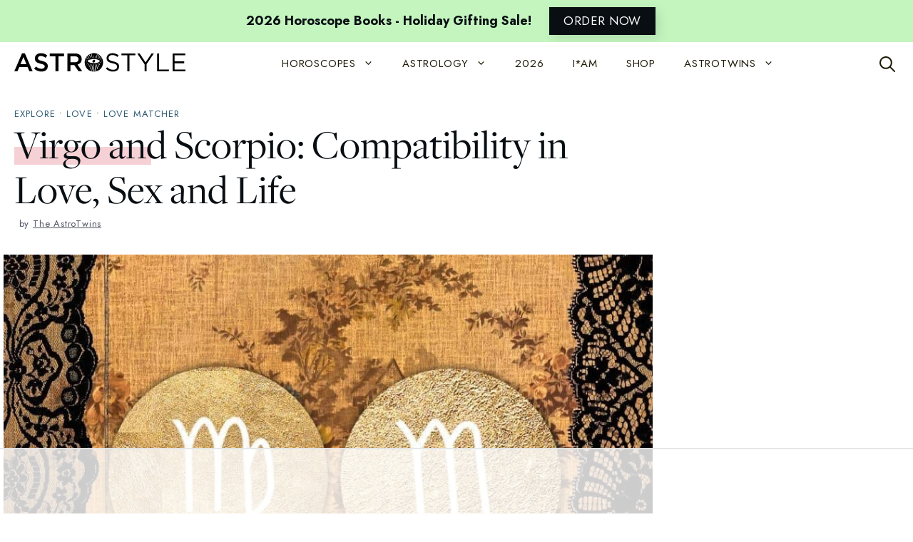

--- FILE ---
content_type: text/html; charset=UTF-8
request_url: https://astrostyle.com/astrology/zodiac-sign-compatibility/virgo-scorpio/
body_size: 68019
content:
<!DOCTYPE html>
<html lang="en-US" prefix="og: https://ogp.me/ns#">
<head>
	<meta charset="UTF-8">
	<script data-no-optimize="1" data-cfasync="false">!function(){"use strict";const t={adt_ei:{identityApiKey:"plainText",source:"url",type:"plaintext",priority:1},adt_eih:{identityApiKey:"sha256",source:"urlh",type:"hashed",priority:2},sh_kit:{identityApiKey:"sha256",source:"urlhck",type:"hashed",priority:3}},e=Object.keys(t);function i(t){return function(t){const e=t.match(/((?=([a-z0-9._!#$%+^&*()[\]<>-]+))\2@[a-z0-9._-]+\.[a-z0-9._-]+)/gi);return e?e[0]:""}(function(t){return t.replace(/\s/g,"")}(t.toLowerCase()))}!async function(){const n=new URL(window.location.href),o=n.searchParams;let a=null;const r=Object.entries(t).sort(([,t],[,e])=>t.priority-e.priority).map(([t])=>t);for(const e of r){const n=o.get(e),r=t[e];if(!n||!r)continue;const c=decodeURIComponent(n),d="plaintext"===r.type&&i(c),s="hashed"===r.type&&c;if(d||s){a={value:c,config:r};break}}if(a){const{value:t,config:e}=a;window.adthrive=window.adthrive||{},window.adthrive.cmd=window.adthrive.cmd||[],window.adthrive.cmd.push(function(){window.adthrive.identityApi({source:e.source,[e.identityApiKey]:t},({success:i,data:n})=>{i?window.adthrive.log("info","Plugin","detectEmails",`Identity API called with ${e.type} email: ${t}`,n):window.adthrive.log("warning","Plugin","detectEmails",`Failed to call Identity API with ${e.type} email: ${t}`,n)})})}!function(t,e){const i=new URL(e);t.forEach(t=>i.searchParams.delete(t)),history.replaceState(null,"",i.toString())}(e,n)}()}();
</script>    <meta name="msvalidate.01" content="6A25C9294E42C02801486DB5ED5F075C"/>
    <meta name="google-site-verification" content="ykNEWUFdOMQYOxTc_TrY0zWvVzll3WufnFNCI9ALHvc"/>
    <meta name="p:domain_verify" content="36b04a8be54fd0ddbbdcc4cd8d45fc88"/>

        <link rel="preload" href="https://astrostyle.com/wp-content/themes/as-generatepress-child-theme/assets/fonts/Jost-400-Book-subset.woff2"
          as="font" type="font/woff2">
    <link rel="preload" href="https://astrostyle.com/wp-content/themes/as-generatepress-child-theme/assets/fonts/Jost-700-Bold-subset.woff2"
          as="font" type="font/woff2">
    <link rel="preload"
          href="https://use.typekit.net/af/c9d9e8/000000000000000077359f97/30/l?primer=388f68b35a7cbf1ee3543172445c23e26935269fadd3b392a13ac7b2903677eb&fvd=n7&v=3"
          as="font" type="font/woff2" crossorigin>
    <link rel="preconnect" href="https://use.typekit.net/">
    <link rel="preconnect" href="https://cdn.debugbear.com/">
    <link rel="preconnect" href="https://ajax.googleapis.com">
    <link rel="dns-prefetch" href="//www.googletagmanager.com">
    <link rel="dns-prefetch" href="//www.google-analytics.com">
    <link rel="dns-prefetch" href="//imasdk.googleapis.com">

    <style>
        @font-face {
            font-family: Jost;
            src: url(https://astrostyle.com/wp-content/themes/as-generatepress-child-theme/assets/fonts/Jost-400-Book-subset.woff2) format("woff2"),
            url(https://astrostyle.com/wp-content/themes/as-generatepress-child-theme/assets/fonts/Jost-400-Book-subset.woff) format("woff");
            font-weight: 300;
            font-display: swap;
        }

        @font-face {
            font-family: Jost;
            src: url(https://astrostyle.com/wp-content/themes/as-generatepress-child-theme/assets/fonts/Jost-700-Bold-subset.woff2) format("woff2"),
            url(https://astrostyle.com/wp-content/themes/as-generatepress-child-theme/assets/fonts/Jost-700-Bold-subset.woff) format("woff");
            font-weight: 700;
            font-display: swap;
        }

        /* Typekit */
        @font-face {
            font-family: "freight-display-pro";
            src: url("https://use.typekit.net/af/b5dc69/000000000000000077359f9c/30/l?primer=388f68b35a7cbf1ee3543172445c23e26935269fadd3b392a13ac7b2903677eb&fvd=n4&v=3") format("woff2"), url("https://use.typekit.net/af/b5dc69/000000000000000077359f9c/30/d?primer=388f68b35a7cbf1ee3543172445c23e26935269fadd3b392a13ac7b2903677eb&fvd=n4&v=3") format("woff"), url("https://use.typekit.net/af/b5dc69/000000000000000077359f9c/30/a?primer=388f68b35a7cbf1ee3543172445c23e26935269fadd3b392a13ac7b2903677eb&fvd=n4&v=3") format("opentype");
            font-display: swap;
            font-style: normal;
            font-weight: 400;
        }

        @font-face {
            font-family: "freight-display-pro";
            src: url("https://use.typekit.net/af/19483f/000000000000000077359f9f/30/l?primer=388f68b35a7cbf1ee3543172445c23e26935269fadd3b392a13ac7b2903677eb&fvd=i4&v=3") format("woff2"), url("https://use.typekit.net/af/19483f/000000000000000077359f9f/30/d?primer=388f68b35a7cbf1ee3543172445c23e26935269fadd3b392a13ac7b2903677eb&fvd=i4&v=3") format("woff"), url("https://use.typekit.net/af/19483f/000000000000000077359f9f/30/a?primer=388f68b35a7cbf1ee3543172445c23e26935269fadd3b392a13ac7b2903677eb&fvd=i4&v=3") format("opentype");
            font-display: swap;
            font-style: italic;
            font-weight: 400;
        }

        @font-face {
            font-family: "freight-display-pro";
            src: url("https://use.typekit.net/af/c9d9e8/000000000000000077359f97/30/l?primer=388f68b35a7cbf1ee3543172445c23e26935269fadd3b392a13ac7b2903677eb&fvd=n7&v=3") format("woff2"), url("https://use.typekit.net/af/c9d9e8/000000000000000077359f97/30/d?primer=388f68b35a7cbf1ee3543172445c23e26935269fadd3b392a13ac7b2903677eb&fvd=n7&v=3") format("woff"), url("https://use.typekit.net/af/c9d9e8/000000000000000077359f97/30/a?primer=388f68b35a7cbf1ee3543172445c23e26935269fadd3b392a13ac7b2903677eb&fvd=n7&v=3") format("opentype");
            font-display: swap;
            font-style: normal;
            font-weight: 700;
        }

        @font-face {
            font-family: "freight-display-pro";
            src: url("https://use.typekit.net/af/6bdb21/000000000000000077359f9a/30/l?primer=388f68b35a7cbf1ee3543172445c23e26935269fadd3b392a13ac7b2903677eb&fvd=i7&v=3") format("woff2"), url("https://use.typekit.net/af/6bdb21/000000000000000077359f9a/30/d?primer=388f68b35a7cbf1ee3543172445c23e26935269fadd3b392a13ac7b2903677eb&fvd=i7&v=3") format("woff"), url("https://use.typekit.net/af/6bdb21/000000000000000077359f9a/30/a?primer=388f68b35a7cbf1ee3543172445c23e26935269fadd3b392a13ac7b2903677eb&fvd=i7&v=3") format("opentype");
            font-display: swap;
            font-style: italic;
            font-weight: 700;
        }
    </style>
    
    
        <script>
            function isUserInEurope() {
            if (typeof Intl === 'undefined' || typeof Intl.DateTimeFormat === 'undefined' || typeof window.__tcfapi !== 'undefined') {
            return true;
            }
            return Intl.DateTimeFormat().resolvedOptions().timeZone.includes('Europe');
            }
            if (isUserInEurope()) {
            window.dataLayer = window.dataLayer || [];
            function gtag() {
            dataLayer.push(arguments);
            }
            gtag('consent', 'default', {
            'ad_storage': 'denied',
            'analytics_storage': 'denied',
            'ad_user_data': 'denied',
            'ad_personalization': 'denied',
            'wait_for_update': 15000
            });
            dataLayer.push({
            'event': 'default_consent'
            });
            }
            </script>
    <!-- Google Tag Manager -->
    <script>
		(function (w, d, s, l, i) {
			w[l] = w[l] || [];
			w[l].push({
				'gtm.start': new Date().getTime(),
				event: 'gtm.js'
			});
			var f = d.getElementsByTagName(s)[0],
				j = d.createElement(s),
				dl = l != 'dataLayer' ? '&l=' + l : '';
			j.async = true;
			j.src =
				'https://www.googletagmanager.com/gtm.js?id=' + i + dl;
			f.parentNode.insertBefore(j, f);
		})(window, document, 'script', 'dataLayer', 'GTM-5LBSZ3');
    </script>
    <!-- End Google Tag Manager -->

    <!-- Begin comScore Tag -->
    <script>
		var _comscore = _comscore || [];
		_comscore.push({
			c1: "2",
			c2: "22209240"
		});
		(function () {
			var s = document.createElement("script"),
				el = document.getElementsByTagName("script")[0];
			s.defer = true;
			s.src = (document.location.protocol == "https:" ? "https://sb" : "http://b") + ".scorecardresearch.com/beacon.js";
			el.parentNode.insertBefore(s, el);
		})();
    </script>
    <noscript>
        <img src="http://b.scorecardresearch.com/p?c1=2&c2=22209240&cv=2.0&cj=1"/>
    </noscript>
    <!-- End comScore Tag -->

        <script async src="https://cdn.p-n.io/pushly-sdk.min.js?domain_key=MbHHusjBGOednUajnZIozETuc4c5Q7Sx0Kmn"></script>
    <script defer>
		var PushlySDK = window.PushlySDK || [];

		function pushly() {
			PushlySDK.push(arguments)
		}

		pushly('load', {
			domainKey: 'MbHHusjBGOednUajnZIozETuc4c5Q7Sx0Kmn',
			sw: 'https://astrostyle.com/wp-content/themes/as-generatepress-child-theme/static/vendor/pushly-sdk-worker.js',
		});
    </script>

    <style>
        .menu-icon-as_tarot img,
        .menu-icon-as_chinese_zodiac img {
            width: 22px !important;
        }
    </style>

    <style data-no-optimize="1" data-cfasync="false">
	.adthrive-ad {
		margin-top: 10px;
		margin-bottom: 10px;
		text-align: center;
		overflow-x: visible;
		clear: both;
		line-height: 0;
	}
	/* fix sticky sidebar ads for fixed header */
.adthrive-sidebar.adthrive-stuck {
margin-top: 80px !important;
}
.adthrive-sticky-sidebar > div {
top: 80px!important;
}

.adthrive-sidebar {
    z-index: 1 !important;
}

body.adthrive-device-desktop .generate-back-to-top {
    margin-bottom: 250px;
}

body.adthrive-device-tablet .generate-back-to-top {
    margin-bottom: 200px;
}

body.adthrive-device-phone .generate-back-to-top {
    margin-bottom: 30px;
}


/* sticky content ads */
.adthrive-device-desktop .adthrive-sticky-container > div,
.adthrive-device-tablet .adthrive-sticky-container > div {
top: 60px!important;
}

div[id^="cls-video-container"] {
margin-top: 50px;
}

body.page .adthrive-content, body.page #cls-video-container-UnpD0YKf {
  grid-column: 1 / -1;
}</style>
<script data-no-optimize="1" data-cfasync="false">
	window.adthriveCLS = {
		enabledLocations: ['Content', 'Recipe'],
		injectedSlots: [],
		injectedFromPlugin: true,
		branch: 'eba3c85',bucket: 'prod',			};
	window.adthriveCLS.siteAds = {"betaTester":false,"targeting":[{"value":"678189ab2a33ff2e02281d87","key":"siteId"},{"value":"678189ab144bcf2e02555334","key":"organizationId"},{"value":"Astrostyle","key":"siteName"},{"value":"AdThrive Edge","key":"service"},{"value":"on","key":"bidding"},{"value":["Religion & Spirituality","Entertainment","Health and Wellness"],"key":"verticals"}],"siteUrl":"https://astrostyle.com","siteId":"678189ab2a33ff2e02281d87","siteName":"Astrostyle","breakpoints":{"tablet":768,"desktop":1024},"cloudflare":null,"adUnits":[{"sequence":null,"targeting":[{"value":["Header"],"key":"location"}],"devices":["desktop","tablet"],"name":"Header","sticky":false,"location":"Header","dynamic":{"pageSelector":"","spacing":0,"max":1,"lazyMax":null,"enable":true,"lazy":false,"elementSelector":"div[class=\"ad leaderboard htlad-leaderboard_flex\"]","skip":0,"classNames":[],"position":"beforeend","every":1,"enabled":true},"stickyOverlapSelector":"","adSizes":[[728,90],[320,50],[468,60],[970,90],[1,1],[320,100],[970,250],[300,50],[728,250]],"priority":399,"autosize":true},{"sequence":9,"targeting":[{"value":["Sidebar"],"key":"location"},{"value":true,"key":"sticky"}],"devices":["desktop"],"name":"Sidebar_9","sticky":true,"location":"Sidebar","dynamic":{"pageSelector":"","spacing":0,"max":1,"lazyMax":null,"enable":true,"lazy":false,"elementSelector":".inside-right-sidebar","skip":0,"classNames":[],"position":"beforeend","every":1,"enabled":true},"stickyOverlapSelector":".site-footer","adSizes":[[300,250],[160,600],[336,280],[320,50],[300,600],[250,250],[1,1],[320,100],[300,1050],[300,50],[300,420]],"priority":291,"autosize":true},{"sequence":null,"targeting":[{"value":["Content"],"key":"location"}],"devices":["desktop","tablet","phone"],"name":"Content","sticky":false,"location":"Content","dynamic":{"pageSelector":"body.page:not(.home)","spacing":0,"max":1,"lazyMax":null,"enable":true,"lazy":false,"elementSelector":".entry-content #signs_list+*, .entry-content > article > .horoscope-content + *","skip":0,"classNames":[],"position":"afterend","every":1,"enabled":true},"stickyOverlapSelector":"","adSizes":[[728,90],[336,280],[320,50],[468,60],[970,90],[250,250],[1,1],[320,100],[970,250],[300,50],[300,300],[552,334],[728,250],[300,250],[1,2]],"priority":199,"autosize":true},{"sequence":null,"targeting":[{"value":["Content"],"key":"location"}],"devices":["desktop"],"name":"Content","sticky":false,"location":"Content","dynamic":{"pageSelector":"body.single","spacing":0,"max":5,"lazyMax":94,"enable":true,"lazy":true,"elementSelector":".entry-content > *:not(h2):not(h3):not(style):not(.has-text-align-center):not(.wp-block-heading):not(.ns-buttons)","skip":5,"classNames":[],"position":"afterend","every":1,"enabled":true},"stickyOverlapSelector":"","adSizes":[[728,90],[336,280],[320,50],[468,60],[970,90],[250,250],[1,1],[320,100],[970,250],[1,2],[300,50],[300,300],[552,334],[728,250],[300,250]],"priority":199,"autosize":true},{"sequence":null,"targeting":[{"value":["Content"],"key":"location"}],"devices":["tablet","phone"],"name":"Content","sticky":false,"location":"Content","dynamic":{"pageSelector":"body.single","spacing":0,"max":4,"lazyMax":95,"enable":true,"lazy":true,"elementSelector":".entry-content > *:not(h2):not(h3):not(style):not(.has-text-align-center):not(.wp-block-heading):not(.ns-buttons)","skip":5,"classNames":[],"position":"afterend","every":1,"enabled":true},"stickyOverlapSelector":"","adSizes":[[728,90],[336,280],[320,50],[468,60],[970,90],[250,250],[1,1],[320,100],[970,250],[1,2],[300,50],[300,300],[552,334],[728,250],[300,250]],"priority":199,"autosize":true},{"sequence":null,"targeting":[{"value":["Below Post"],"key":"location"}],"devices":["desktop","tablet","phone"],"name":"Below_Post","sticky":false,"location":"Below Post","dynamic":{"pageSelector":"body.single","spacing":0,"max":0,"lazyMax":1,"enable":true,"lazy":true,"elementSelector":".author-box","skip":0,"classNames":[],"position":"afterend","every":1,"enabled":true},"stickyOverlapSelector":"","adSizes":[[728,90],[336,280],[320,50],[468,60],[250,250],[1,1],[320,100],[970,250],[728,250],[300,250]],"priority":99,"autosize":true},{"sequence":null,"targeting":[{"value":["Below Post"],"key":"location"}],"devices":["desktop","tablet","phone"],"name":"Below_Post","sticky":false,"location":"Below Post","dynamic":{"pageSelector":"body.page","spacing":0,"max":0,"lazyMax":1,"enable":true,"lazy":true,"elementSelector":".entry-content > div[class=\"ad med-rec htlad-med_rec\"]","skip":0,"classNames":[],"position":"beforeend","every":1,"enabled":true},"stickyOverlapSelector":"","adSizes":[[728,90],[336,280],[320,50],[468,60],[250,250],[1,1],[320,100],[970,250],[728,250],[300,250]],"priority":99,"autosize":true},{"sequence":null,"targeting":[{"value":["Footer"],"key":"location"},{"value":true,"key":"sticky"}],"devices":["desktop","phone","tablet"],"name":"Footer","sticky":true,"location":"Footer","dynamic":{"pageSelector":"","spacing":0,"max":1,"lazyMax":null,"enable":true,"lazy":false,"elementSelector":"body","skip":0,"classNames":[],"position":"beforeend","every":1,"enabled":true},"stickyOverlapSelector":"","adSizes":[[728,90],[320,50],[468,60],[970,90],[1,1],[320,100],[300,50]],"priority":-1,"autosize":true}],"adDensityLayout":{"mobile":{"adDensity":0.24,"onePerViewport":false},"pageOverrides":[{"mobile":{"adDensity":0.99,"onePerViewport":false},"note":"","pageSelector":"body.page","desktop":{"adDensity":0.99,"onePerViewport":false}}],"desktop":{"adDensity":0.2,"onePerViewport":false}},"adDensityEnabled":true,"siteExperiments":[],"adTypes":{"sponsorTileDesktop":true,"interscrollerDesktop":true,"nativeBelowPostDesktop":true,"miniscroller":true,"largeFormatsMobile":true,"nativeMobileContent":true,"inRecipeRecommendationMobile":true,"nativeMobileRecipe":true,"sponsorTileMobile":true,"expandableCatalogAdsMobile":true,"frameAdsMobile":true,"outstreamMobile":true,"nativeHeaderMobile":true,"frameAdsDesktop":true,"inRecipeRecommendationDesktop":true,"expandableFooterDesktop":true,"nativeDesktopContent":true,"outstreamDesktop":true,"animatedFooter":true,"expandableFooter":true,"nativeDesktopSidebar":true,"videoFootersMobile":true,"videoFootersDesktop":true,"interscroller":true,"nativeDesktopRecipe":true,"nativeHeaderDesktop":true,"nativeBelowPostMobile":true,"expandableCatalogAdsDesktop":true,"largeFormatsDesktop":true},"adOptions":{"theTradeDesk":true,"usCmpClickWrap":{"enabled":false,"regions":[]},"undertone":true,"sidebarConfig":{"dynamicStickySidebar":{"minHeight":1800,"enabled":true,"blockedSelectors":[]}},"footerCloseButton":true,"teads":true,"seedtag":true,"pmp":false,"thirtyThreeAcross":true,"sharethrough":true,"optimizeVideoPlayersForEarnings":true,"removeVideoTitleWrapper":true,"pubMatic":true,"chicory":false,"infiniteScroll":false,"longerVideoAdPod":true,"yahoossp":false,"spa":false,"stickyContainerConfig":{"recipeDesktop":{"minHeight":null,"enabled":false},"blockedSelectors":[],"stickyHeaderSelectors":["#sticky-navigation"],"content":{"minHeight":250,"enabled":true},"recipeMobile":{"minHeight":null,"enabled":false}},"gatedPrint":{"printClasses":[],"siteEmailServiceProviderId":null,"defaultOptIn":false,"closeButtonEnabled":false,"enabled":false,"newsletterPromptEnabled":false},"yieldmo":true,"footerSelector":"","consentMode":{"enabled":false,"customVendorList":""},"amazonUAM":true,"gamMCMEnabled":true,"gamMCMChildNetworkCode":"33260360","rubicon":true,"conversant":false,"openx":true,"customCreativeEnabled":true,"secColor":"#000000","unruly":true,"mediaGrid":true,"bRealTime":true,"adInViewTime":null,"regulatory":{"privacyPolicyUrl":"","termsOfServiceUrl":""},"gumgum":true,"comscoreFooter":true,"desktopInterstitial":true,"contentAdXExpansionDesktop":true,"amx":true,"footerCloseButtonDesktop":false,"ozone":true,"isAutoOptimized":true,"comscoreTAL":true,"targetaff":false,"bgColor":"#FFFFFF","advancePlaylistOptions":{"playlistPlayer":{"enabled":true},"relatedPlayer":{"enabled":true,"applyToFirst":true}},"kargo":true,"liveRampATS":true,"footerCloseButtonMobile":false,"interstitialBlockedPageSelectors":"","prioritizeShorterVideoAds":true,"allowSmallerAdSizes":true,"blis":true,"wakeLock":{"desktopEnabled":true,"mobileValue":15,"mobileEnabled":true,"desktopValue":30},"mobileInterstitial":true,"tripleLift":true,"sensitiveCategories":["alc","ast","cbd","cosm","dat","gamc","gamv","ssr","srh","ske","wtl"],"liveRamp":true,"adthriveEmailIdentity":true,"criteo":true,"nativo":true,"infiniteScrollOptions":{"selector":"","heightThreshold":0},"siteAttributes":{"mobileHeaderSelectors":[],"desktopHeaderSelectors":[]},"dynamicContentSlotLazyLoading":true,"clsOptimizedAds":true,"ogury":true,"verticals":["Religion & Spirituality","Entertainment","Health and Wellness"],"inImage":false,"stackadapt":true,"usCMP":{"regions":[],"defaultOptIn":false,"enabled":false,"strictMode":false},"contentAdXExpansionMobile":true,"advancePlaylist":true,"medianet":true,"delayLoading":false,"inImageZone":null,"appNexus":true,"rise":true,"liveRampId":"e2835e6172b98","infiniteScrollRefresh":true,"indexExchange":true},"siteAdsProfiles":[],"thirdPartySiteConfig":{"partners":{"discounts":[]}},"videoPlayers":{"contextual":{"autoplayCollapsibleEnabled":false,"overrideEmbedLocation":false,"defaultPlayerType":"static"},"videoEmbed":"wordpress","footerSelector":null,"contentSpecificPlaylists":[],"players":[{"playlistId":"UnpD0YKf","pageSelector":"","devices":["mobile","desktop"],"description":"","skip":0,"title":"Stationary related player - desktop and mobile","type":"stationaryRelated","enabled":true,"elementSelector":"","id":4088677,"position":"","saveVideoCloseState":false,"shuffle":false,"adPlayerTitle":"Stationary related player - desktop and mobile","playerId":"73yoAf4V"},{"playlistId":"UnpD0YKf","pageSelector":"body.single, body.page","devices":["mobile"],"mobileLocation":"top-center","description":"","skip":0,"title":"","type":"stickyPlaylist","enabled":true,"elementSelector":".entry-content > *:not(h2):not(h3):not(style):not(.has-text-align-center):not(.wp-block-heading):not(.breadcrumb):not(.cta-block):not(.detailed-icons):not(script):not(.wp-block-spacer):not(.clear):not(.leaderboard):not(#weekly_overview):not(article):nth-of-type(3), \narticle p:not(:empty):nth-of-type(3),\n.entry-content > #weekly_overview > div:nth-of-type(3),\nbody:has(.grid-nav) .grid-nav > .grid-cell:nth-of-type(2),\nbody:has(#monday_horoscope) .entry-content > .gb-container:has(h5)","id":4088679,"position":"afterend","saveVideoCloseState":false,"shuffle":false,"adPlayerTitle":"MY LATEST VIDEOS","mobileHeaderSelector":null,"playerId":"73yoAf4V"},{"playlistId":"UnpD0YKf","pageSelector":"body.single, body.page","devices":["desktop"],"description":"","skip":0,"title":"","type":"stickyPlaylist","enabled":true,"elementSelector":".entry-content > *:not(h2):not(h3):not(style):not(.has-text-align-center):not(.wp-block-heading):not(.breadcrumb):not(.cta-block):not(.detailed-icons):not(script):not(.wp-block-spacer):not(.clear):not(.leaderboard):not(#weekly_overview):not(article):nth-of-type(3), \narticle p:not(:empty):nth-of-type(3),\n.entry-content > #weekly_overview > div:nth-of-type(3),\nbody:has(.grid-nav) .grid-nav > .grid-cell:nth-of-type(2),\nbody:has(#monday_horoscope) .entry-content > .gb-container:has(h5)","id":4088678,"position":"afterend","saveVideoCloseState":false,"shuffle":false,"adPlayerTitle":"MY LATEST VIDEOS","mobileHeaderSelector":null,"playerId":"73yoAf4V"}],"partners":{"theTradeDesk":true,"unruly":true,"mediaGrid":true,"undertone":true,"gumgum":true,"seedtag":true,"amx":true,"ozone":true,"pmp":false,"kargo":true,"stickyOutstream":{"desktop":{"enabled":true},"blockedPageSelectors":"","mobileLocation":"bottom-left","allowOnHomepage":true,"mobile":{"enabled":true},"saveVideoCloseState":false,"mobileHeaderSelector":"","allowForPageWithStickyPlayer":{"enabled":true}},"sharethrough":true,"blis":true,"tripleLift":true,"pubMatic":true,"criteo":true,"yahoossp":false,"nativo":true,"stackadapt":true,"yieldmo":true,"amazonUAM":true,"medianet":true,"rubicon":true,"appNexus":true,"rise":true,"openx":true,"indexExchange":true}}};</script>

<script data-no-optimize="1" data-cfasync="false">
(function(w, d) {
	w.adthrive = w.adthrive || {};
	w.adthrive.cmd = w.adthrive.cmd || [];
	w.adthrive.plugin = 'adthrive-ads-3.10.0';
	w.adthrive.host = 'ads.adthrive.com';
	w.adthrive.integration = 'plugin';

	var commitParam = (w.adthriveCLS && w.adthriveCLS.bucket !== 'prod' && w.adthriveCLS.branch) ? '&commit=' + w.adthriveCLS.branch : '';

	var s = d.createElement('script');
	s.async = true;
	s.referrerpolicy='no-referrer-when-downgrade';
	s.src = 'https://' + w.adthrive.host + '/sites/678189ab2a33ff2e02281d87/ads.min.js?referrer=' + w.encodeURIComponent(w.location.href) + commitParam + '&cb=' + (Math.floor(Math.random() * 100) + 1) + '';
	var n = d.getElementsByTagName('script')[0];
	n.parentNode.insertBefore(s, n);
})(window, document);
</script>
<link rel="dns-prefetch" href="https://ads.adthrive.com/"><link rel="preconnect" href="https://ads.adthrive.com/"><link rel="preconnect" href="https://ads.adthrive.com/" crossorigin><meta name="viewport" content="width=device-width, initial-scale=1"><title>Virgo and Scorpio: Compatibility in Love, Sex and Life</title><link rel="preload" href="https://astrostyle.com/wp-content/uploads/2025/07/astrostyle_logo_2025.svg" as="image" imagesrcset="https://astrostyle.com/wp-content/uploads/2025/07/astrostyle_logo_2025.svg 1x, https://astrostyle.com/wp-content/uploads/2025/07/astrostyle_logo_2025.svg 2x" fetchpriority="high"><link rel="preload" href="https://astrostyle.com/wp-content/uploads/2022/05/virgo-scorpio.jpg" as="image" imagesrcset="https://astrostyle.com/wp-content/uploads/2022/05/virgo-scorpio.jpg 960w, https://astrostyle.com/wp-content/uploads/2022/05/virgo-scorpio-300x231.jpg 300w, https://astrostyle.com/wp-content/uploads/2022/05/virgo-scorpio-768x592.jpg 768w" imagesizes="(max-width: 960px) 100vw, 960px" fetchpriority="high">
<meta name="description" content="Are your signs compatible? Read your Virgo and Scorpio love matcher horoscope by The AstroTwins to learn about your signs in love."/>
<meta name="robots" content="follow, index, max-snippet:-1, max-video-preview:-1, max-image-preview:large"/>
<link rel="canonical" href="https://astrostyle.com/astrology/zodiac-sign-compatibility/virgo-scorpio/" />
<meta property="og:locale" content="en_US" />
<meta property="og:type" content="article" />
<meta property="og:title" content="Virgo and Scorpio: Compatibility in Love, Sex and Life" />
<meta property="og:description" content="Are your signs compatible? Read your Virgo and Scorpio love matcher horoscope by The AstroTwins to learn about your signs in love." />
<meta property="og:url" content="https://astrostyle.com/astrology/zodiac-sign-compatibility/virgo-scorpio/" />
<meta property="og:site_name" content="Astrostyle: Astrology and Daily, Weekly, Monthly Horoscopes by The AstroTwins" />
<meta property="article:publisher" content="https://es-es.facebook.com/AstroTwins" />
<meta property="article:author" content="https://www.facebook.com/AstroTwins/" />
<meta property="article:tag" content="virgo and scorpio" />
<meta property="article:tag" content="zodiac_sign_compatibility_custom_template" />
<meta property="og:updated_time" content="2022-05-28T20:00:50-04:00" />
<meta property="og:image" content="https://astrostyle.com/wp-content/uploads/2022/05/virgo-scorpio.jpg" />
<meta property="og:image:secure_url" content="https://astrostyle.com/wp-content/uploads/2022/05/virgo-scorpio.jpg" />
<meta property="og:image:width" content="960" />
<meta property="og:image:height" content="740" />
<meta property="og:image:alt" content="virgo and scorpio compatibility" />
<meta property="og:image:type" content="image/jpeg" />
<meta property="article:published_time" content="2017-02-07T17:41:13-05:00" />
<meta property="article:modified_time" content="2022-05-28T20:00:50-04:00" />
<meta name="twitter:card" content="summary_large_image" />
<meta name="twitter:title" content="Virgo and Scorpio: Compatibility in Love, Sex and Life" />
<meta name="twitter:description" content="Are your signs compatible? Read your Virgo and Scorpio love matcher horoscope by The AstroTwins to learn about your signs in love." />
<meta name="twitter:site" content="@astrotwins" />
<meta name="twitter:creator" content="@astrotwins" />
<meta name="twitter:image" content="https://astrostyle.com/wp-content/uploads/2022/05/virgo-scorpio.jpg" />
<meta name="twitter:label1" content="Written by" />
<meta name="twitter:data1" content="The AstroTwins" />
<meta name="twitter:label2" content="Time to read" />
<meta name="twitter:data2" content="6 minutes" />
<script type="application/ld+json" class="rank-math-schema-pro">{"@context":"https://schema.org","@graph":[{"@type":"Place","@id":"https://astrostyle.com/#place","address":{"@type":"PostalAddress","streetAddress":"1143 Martin Luther King Jr Way #117","addressLocality":"Seattle","addressRegion":"WA","postalCode":"98122","addressCountry":"US"}},{"@type":["NewsMediaOrganization","Organization"],"@id":"https://astrostyle.com/#organization","name":"Astrostyle by the AstroTwins","url":"https://astrostyle.com","sameAs":["https://es-es.facebook.com/AstroTwins","https://twitter.com/astrotwins"],"email":"astrotwins@astrostyle.com","address":{"@type":"PostalAddress","streetAddress":"1143 Martin Luther King Jr Way #117","addressLocality":"Seattle","addressRegion":"WA","postalCode":"98122","addressCountry":"US"},"logo":{"@type":"ImageObject","@id":"https://astrostyle.com/#logo","url":"https://astrostyle.com/wp-content/uploads/2020/08/NewLogo-OnlyTitle-2x.png","contentUrl":"https://astrostyle.com/wp-content/uploads/2020/08/NewLogo-OnlyTitle-2x.png","caption":"Astrostyle: Astrology and Daily, Weekly, Monthly Horoscopes by The AstroTwins","inLanguage":"en-US","width":"236","height":"144"},"location":{"@id":"https://astrostyle.com/#place"}},{"@type":"WebSite","@id":"https://astrostyle.com/#website","url":"https://astrostyle.com","name":"Astrostyle: Astrology and Daily, Weekly, Monthly Horoscopes by The AstroTwins","publisher":{"@id":"https://astrostyle.com/#organization"},"inLanguage":"en-US"},{"@type":"ImageObject","@id":"https://astrostyle.com/wp-content/uploads/2022/05/virgo-scorpio.jpg","url":"https://astrostyle.com/wp-content/uploads/2022/05/virgo-scorpio.jpg","width":"960","height":"740","caption":"virgo and scorpio compatibility","inLanguage":"en-US"},{"@type":"BreadcrumbList","@id":"https://astrostyle.com/astrology/zodiac-sign-compatibility/virgo-scorpio/#breadcrumb","itemListElement":[{"@type":"ListItem","position":"1","item":{"@id":"/astrology/","name":"explore"}},{"@type":"ListItem","position":"2","item":{"@id":"/astrology/topics/love","name":"Love"}},{"@type":"ListItem","position":"3","item":{"@id":"/astrology/topics/zodiac-sign-compatibility","name":"Love Matcher"}}]},{"@type":"WebPage","@id":"https://astrostyle.com/astrology/zodiac-sign-compatibility/virgo-scorpio/#webpage","url":"https://astrostyle.com/astrology/zodiac-sign-compatibility/virgo-scorpio/","name":"Virgo and Scorpio: Compatibility in Love, Sex and Life","datePublished":"2017-02-07T17:41:13-05:00","dateModified":"2022-05-28T20:00:50-04:00","isPartOf":{"@id":"https://astrostyle.com/#website"},"primaryImageOfPage":{"@id":"https://astrostyle.com/wp-content/uploads/2022/05/virgo-scorpio.jpg"},"inLanguage":"en-US","breadcrumb":{"@id":"https://astrostyle.com/astrology/zodiac-sign-compatibility/virgo-scorpio/#breadcrumb"}},{"@type":"Person","@id":"https://astrostyle.com/author/astrotwins/","name":"The AstroTwins","description":"The AstroTwins are the astrologers for ELLE Magazine","url":"https://astrostyle.com/author/astrotwins/","image":{"@type":"ImageObject","@id":"https://secure.gravatar.com/avatar/23f378d7cb7cbfeb51953322b2560bf96523ed8ae19f5cacde375062153b2bf3?s=96&amp;d=mm&amp;r=pg","url":"https://secure.gravatar.com/avatar/23f378d7cb7cbfeb51953322b2560bf96523ed8ae19f5cacde375062153b2bf3?s=96&amp;d=mm&amp;r=pg","caption":"The AstroTwins","inLanguage":"en-US"},"sameAs":["https://www.facebook.com/AstroTwins/","https://twitter.com/astrotwins"],"worksFor":{"@id":"https://astrostyle.com/#organization"}},{"@type":"Article","headline":"Virgo and Scorpio: Compatibility in Love, Sex and Life","keywords":"virgo and scorpio","datePublished":"2017-02-07T17:41:13-05:00","dateModified":"2022-05-28T20:00:50-04:00","articleSection":"Compatibility","author":{"@id":"https://astrostyle.com/author/astrotwins/","name":"The AstroTwins"},"publisher":{"@id":"https://astrostyle.com/#organization"},"description":"Are your signs compatible? Read your Virgo and Scorpio love matcher horoscope by The AstroTwins to learn about your signs in love.","name":"Virgo and Scorpio: Compatibility in Love, Sex and Life","@id":"https://astrostyle.com/astrology/zodiac-sign-compatibility/virgo-scorpio/#richSnippet","isPartOf":{"@id":"https://astrostyle.com/astrology/zodiac-sign-compatibility/virgo-scorpio/#webpage"},"image":{"@id":"https://astrostyle.com/wp-content/uploads/2022/05/virgo-scorpio.jpg"},"inLanguage":"en-US","mainEntityOfPage":{"@id":"https://astrostyle.com/astrology/zodiac-sign-compatibility/virgo-scorpio/#webpage"}}]}</script>
<link rel='dns-prefetch' href='//d2ieqaiwehnqqp.cloudfront.net' />
<link rel="alternate" type="application/rss+xml" title="Astrostyle: Astrology and Daily, Weekly, Monthly Horoscopes by The AstroTwins &raquo; Feed" href="https://astrostyle.com/feed/" />
<style id='wp-img-auto-sizes-contain-inline-css'>
img:is([sizes=auto i],[sizes^="auto," i]){contain-intrinsic-size:3000px 1500px}
/*# sourceURL=wp-img-auto-sizes-contain-inline-css */
</style>
<link rel='stylesheet' id='generate-style-css' href='https://astrostyle.com/wp-content/themes/generatepress/assets/css/main.min.css' media='all' />
<style id='generate-style-inline-css'>
.no-featured-image-padding .featured-image {margin-left:-20px;margin-right:-40px;}.post-image-above-header .no-featured-image-padding .inside-article .featured-image {margin-top:-30px;}@media (max-width:768px){.no-featured-image-padding .featured-image {margin-left:-15px;margin-right:-15px;}.post-image-above-header .no-featured-image-padding .inside-article .featured-image {margin-top:-10px;}}
.is-right-sidebar{width:30%;}.is-left-sidebar{width:30%;}.site-content .content-area{width:70%;}@media (max-width: 1061px){.main-navigation .menu-toggle,.sidebar-nav-mobile:not(#sticky-placeholder){display:block;}.main-navigation ul,.gen-sidebar-nav,.main-navigation:not(.slideout-navigation):not(.toggled) .main-nav > ul,.has-inline-mobile-toggle #site-navigation .inside-navigation > *:not(.navigation-search):not(.main-nav){display:none;}.nav-align-right .inside-navigation,.nav-align-center .inside-navigation{justify-content:space-between;}}
.elementor-template-full-width .site-content{display:block;}
.dynamic-author-image-rounded{border-radius:100%;}.dynamic-featured-image, .dynamic-author-image{vertical-align:middle;}.one-container.blog .dynamic-content-template:not(:last-child), .one-container.archive .dynamic-content-template:not(:last-child){padding-bottom:0px;}.dynamic-entry-excerpt > p:last-child{margin-bottom:0px;}
/*# sourceURL=generate-style-inline-css */
</style>
<link rel='stylesheet' id='astrostyle-base-css' href='https://astrostyle.com/wp-content/themes/as-generatepress-child-theme/static/css/base.css' media='all' />
<link rel='stylesheet' id='astrostyle-layout-css' href='https://astrostyle.com/wp-content/themes/as-generatepress-child-theme/static/css/layout.css' media='all' />
<link rel='stylesheet' id='astrostyle-pages-css' href='https://astrostyle.com/wp-content/themes/as-generatepress-child-theme/static/css/pages.css' media='all' />
<link rel='stylesheet' id='astrostyle-components-css' href='https://astrostyle.com/wp-content/themes/as-generatepress-child-theme/static/css/components.css' media='all' />
<link rel='stylesheet' id='astrostyle-as_shortcodes-css' href='https://astrostyle.com/wp-content/themes/as-generatepress-child-theme/static/css/as_shortcodes.css' media='all' />
<link rel='stylesheet' id='astrostyle-plugins-css' href='https://astrostyle.com/wp-content/themes/as-generatepress-child-theme/static/css/plugins.css' media='all' />
<style id='classic-theme-styles-inline-css'>
/*! This file is auto-generated */
.wp-block-button__link{color:#fff;background-color:#32373c;border-radius:9999px;box-shadow:none;text-decoration:none;padding:calc(.667em + 2px) calc(1.333em + 2px);font-size:1.125em}.wp-block-file__button{background:#32373c;color:#fff;text-decoration:none}
/*# sourceURL=/wp-includes/css/classic-themes.min.css */
</style>
<link rel='stylesheet' id='novashare-css-css' href='https://astrostyle.com/wp-content/plugins/novashare/css/style.min.css' media='all' />
<style id='novashare-css-inline-css'>
body .ns-pinterest-image{display:block;position:relative;margin:0;padding:0;line-height:0}figure>.ns-pinterest-image{height:100%;width:100%}body .wp-block-image .ns-pinterest-image+figcaption{display:block}body .ns-pinterest-image-button{opacity:0;transition:.3s;position:absolute;height:18px;max-height:18px;width:auto!important;padding:10px;cursor:pointer;background:#c92228;color:#fff;font-size:16px;line-height:18px;z-index:1;text-decoration:none;box-sizing:content-box;top:10px;left:10px}body .ns-pinterest-image-button:hover{box-shadow:inset 0 0 0 50px rgba(0,0,0,0.1);}body .ns-pinterest-image-button:visited, body .ns-pinterest-image-button:hover{color:#fff}body .ns-pinterest-image:hover .ns-pinterest-image-button{opacity:1}body .ns-pinterest-image-button svg{width:18px;height:18px;vertical-align:middle;pointer-events:none}.aligncenter .ns-pinterest-image{text-align:center}
/*# sourceURL=novashare-css-inline-css */
</style>
<link rel='stylesheet' id='wp-show-posts-css' href='https://astrostyle.com/wp-content/plugins/wp-show-posts/css/wp-show-posts-min.css' media='all' />
<link rel='stylesheet' id='searchwp-forms-css' href='https://astrostyle.com/wp-content/plugins/searchwp/assets/css/frontend/search-forms.min.css' media='all' />
<link rel='stylesheet' id='generatepress-dynamic-css' href='https://astrostyle.com/wp-content/uploads/generatepress/style.min.css' media='all' />
<link rel='stylesheet' id='generateblocks-global-css' href='https://astrostyle.com/wp-content/uploads/generateblocks/style-global.css' media='all' />
<style id='generateblocks-inline-css'>
.gb-headline-decorated-section-headline{text-align:center;}.gb-headline-link-to-section{padding-top:15px;padding-bottom:30px;}.gb-headline-h1{font-family:Playfair Display, serif;font-size:48px;text-align:left;color:#04012a;}div.gb-headline-943775dd{margin-top:30px;margin-bottom:10px;}h5.gb-headline-691fa656{margin-top:0px;margin-bottom:0px;}div.gb-headline-141a9f22{text-align:center;}div.gb-headline-de6ff054{font-size:13px;margin-bottom:15px;color:var(--grey-text);}h3.gb-headline-e06820c7{display:flex;flex-wrap:wrap;justify-content:flex-start;font-family:Jost, sans-serif;font-size:22px;line-height:20px;letter-spacing:.2em;font-weight:200;text-transform:uppercase;margin-top:0px;margin-bottom:15px;}h3.gb-headline-e06820c7 a{color:var(--dark-body-text);}h3.gb-headline-e06820c7 a:hover{color:var(--tertiary-darker);}h3.gb-headline-d1ac4795{display:flex;flex-wrap:wrap;justify-content:flex-start;font-family:Jost, sans-serif;font-size:52px;line-height:60px;font-weight:200;text-transform:uppercase;margin-top:0px;margin-bottom:15px;}h3.gb-headline-d1ac4795 a{color:var(--dark-body-text);}h3.gb-headline-d1ac4795 a:hover{color:var(--tertiary-darker);}div.gb-headline-25b71030{font-family:Jost, sans-serif;line-height:27.2px;margin-right:25px;margin-bottom:25px;}h3.gb-headline-19689dd4{display:flex;flex-wrap:wrap;justify-content:flex-start;font-family:Jost, sans-serif;font-size:22px;line-height:20px;letter-spacing:.2em;font-weight:200;text-transform:uppercase;margin-top:0px;margin-bottom:15px;}h3.gb-headline-19689dd4 a{color:var(--dark-body-text);}h3.gb-headline-19689dd4 a:hover{color:var(--tertiary-darker);}h3.gb-headline-6534f0ca{display:flex;flex-wrap:wrap;justify-content:flex-start;font-family:Jost, sans-serif;font-size:52px;line-height:60px;font-weight:200;text-transform:uppercase;margin-top:0px;margin-bottom:15px;}h3.gb-headline-6534f0ca a{color:var(--dark-body-text);}h3.gb-headline-6534f0ca a:hover{color:var(--tertiary-darker);}div.gb-headline-30513c86{font-family:Jost, sans-serif;line-height:27.2px;margin-right:25px;margin-bottom:25px;}h4.gb-headline-fea5ff60{display:flex;align-items:center;justify-content:flex-start;font-size:16px;letter-spacing:0.2em;font-weight:bold;text-transform:uppercase;text-align:left;margin-bottom:15px;}h4.gb-headline-fea5ff60 .gb-icon{line-height:0;color:#C3DADA;padding-right:0.5em;}h4.gb-headline-fea5ff60 .gb-icon svg{width:1em;height:1em;fill:currentColor;}h5.gb-headline-6464f250{font-size:42px;line-height:1.2em;text-align:left;margin-top:0px;margin-bottom:20px;color:#412510;}h4.gb-headline-d1cace18{text-align:left;margin-top:0px;margin-bottom:5px;}h5.gb-headline-6cd57b59{font-size:13px;letter-spacing:0.2em;font-weight:bold;text-transform:uppercase;text-align:left;margin-bottom:15px;display:flex;justify-content:flex-start;align-items:center;}h5.gb-headline-6cd57b59 .gb-icon{line-height:0;color:var(--pure-white);padding-right:0.5em;display:inline-flex;}h5.gb-headline-6cd57b59 .gb-icon svg{width:1em;height:1em;fill:currentColor;}h2.gb-headline-22ba8932{text-align:left;margin-top:0px;margin-bottom:15px;color:#412510;}h5.gb-headline-260c09cb{text-align:left;margin-top:0px;margin-bottom:10px;}div.gb-headline-1f7a12a0{display:flex;align-items:center;justify-content:flex-end;font-family:Jost, sans-serif;font-size:19px;line-height:1.5em;font-weight:400;text-transform:capitalize;text-align:right;margin-right:10px;color:var(--pure-white);}div.gb-headline-1f7a12a0 a{color:var(--pure-white);}div.gb-headline-1f7a12a0 a:hover{color:var(--dark-body-text);}div.gb-headline-43defdc7{display:flex;align-items:center;justify-content:flex-end;font-family:Jost, sans-serif;font-size:18px;letter-spacing:0em;font-weight:400;text-align:right;margin-right:10px;color:var(--dark-body-text);}div.gb-headline-43defdc7 a{color:var(--pure-white);}div.gb-headline-43defdc7 a:hover{color:var(--aa-red);}div.gb-headline-ce5b8fb0{display:flex;align-items:center;justify-content:flex-end;font-family:Jost, sans-serif;font-size:19px;line-height:1.5em;font-weight:400;text-transform:capitalize;text-align:right;margin-right:10px;color:var(--pure-white);}div.gb-headline-ce5b8fb0 a{color:var(--dark-body-text);}div.gb-headline-ce5b8fb0 a:hover{color:#ad2b47;}div.gb-headline-1eafb281{display:flex;align-items:center;justify-content:flex-end;font-family:Jost, sans-serif;font-size:19px;line-height:1.5em;font-weight:400;text-transform:capitalize;text-align:center;margin-right:10px;color:var(--dark-body-text);}div.gb-headline-1eafb281 a{color:var(--dark-body-text);}div.gb-headline-1eafb281 a:hover{color:var(--aa-red);}h4.gb-headline-c2c9e92d{font-size:16px;letter-spacing:0.2em;font-weight:bold;text-transform:uppercase;text-align:left;margin-top:50px;margin-bottom:10px;color:var(--pure-white);}h2.gb-headline-b389dcac{font-family:jost;font-weight:600;margin-top:0px;margin-bottom:10px;}h2.gb-headline-b389dcac a{color:var(--pure-white);}h5.gb-headline-83cf4fe3{padding-right:50px;margin-top:10px;margin-bottom:10px;}h5.gb-headline-545c261f{font-size:52px;text-align:left;margin-top:0px;}div.gb-headline-04c51b87{padding-right:370px;margin-bottom:10px;}h3.gb-headline-fd2042a4{font-size:35px;line-height:1.1em;}h3.gb-headline-8c0119d0{font-size:35px;line-height:1.1em;}p.gb-headline-a47e3ba1{font-family:Jost, sans-serif;font-size:16px;line-height:1.4em;margin-top:20px;}p.gb-headline-a47e3ba1 a{color:#E92B41;}p.gb-headline-a47e3ba1 a:hover{color:#ca65a7;}h2.gb-headline-a014c701{font-family:Jost, sans-serif;}h2.gb-headline-a014c701 a{color:var(--dark-body-text);}h2.gb-headline-a014c701 a:hover{color:var(--dark-body-text);}h4.gb-headline-a0e8dcf0{font-size:16px;letter-spacing:0.2em;font-weight:bold;text-transform:uppercase;text-align:left;margin-top:0px;margin-bottom:10px;color:var(--pure-white);}h2.gb-headline-2c1ba736{font-family:jost;font-weight:600;margin-top:0px;margin-bottom:10px;}h2.gb-headline-2c1ba736 a{color:var(--dark-body-text);}h5.gb-headline-16c31f74{padding-right:50px;margin-top:10px;margin-bottom:10px;}h4.gb-headline-9e95ddbb{display:flex;align-items:center;font-size:15px;letter-spacing:0.2em;font-weight:bold;text-transform:uppercase;padding-bottom:10px;margin-bottom:0px;}h4.gb-headline-9e95ddbb .gb-icon{line-height:0;color:#826A94;padding-right:0.5em;padding-bottom:1em;}h4.gb-headline-9e95ddbb .gb-icon svg{width:1em;height:1em;fill:currentColor;}h2.gb-headline-bfeced57{font-size:42px;text-align:left;margin-top:0px;margin-bottom:20px;color:var(--dark-body-text);}h4.gb-headline-ddd9993e{margin-top:0px;margin-bottom:5px;}h4.gb-headline-89d58394{display:flex;align-items:center;font-size:15px;letter-spacing:0.2em;font-weight:bold;text-transform:uppercase;padding-bottom:10px;margin-bottom:0px;}h4.gb-headline-89d58394 .gb-icon{line-height:0;color:#826A94;padding-right:0.5em;padding-bottom:1em;}h4.gb-headline-89d58394 .gb-icon svg{width:1em;height:1em;fill:currentColor;}h2.gb-headline-3ffadef6{font-size:42px;text-align:left;margin-top:0px;margin-bottom:20px;color:var(--dark-body-text);}h4.gb-headline-f011c126{margin-top:0px;margin-bottom:5px;}div.gb-headline-e7ab9293{font-family:Jost, sans-serif;font-size:16px;letter-spacing:.11em;text-transform:uppercase;text-align:center;padding-top:25px;}h3.gb-headline-a4b38585{font-size:40px;line-height:1.1em;text-align:center;margin-top:0px;color:var(--dark-body-text);}p.gb-headline-7425ceda{font-family:Jost, sans-serif;font-size:17px;line-height:1.5em;text-align:left;}p.gb-headline-97aacf99{font-family:Jost, sans-serif;font-size:17px;line-height:1.5em;text-align:left;}p.gb-headline-e66088f6{font-family:jost;font-size:17px;letter-spacing:0.06em;font-weight:500;text-transform:uppercase;margin-top:10px;margin-bottom:0px;color:var(--dark-body-text);}h3.gb-headline-091c950c{font-size:35px;margin-top:0px;color:var(--dark-body-text);}p.gb-headline-be9a084a{font-family:jost;font-size:16px;line-height:1.5em;font-weight:500;padding-bottom:15px;color:var(--dark-body-text);}h3.gb-headline-52937325{font-size:21px;font-weight:normal;}h3.gb-headline-0a6115a6{font-size:21px;font-weight:normal;}h3.gb-headline-ec861502{font-size:21px;font-weight:400;}h3.gb-headline-7e9a7ebe{font-size:21px;font-weight:400;}p.gb-headline-dee588dc{font-family:jost;font-size:17px;letter-spacing:0.06em;font-weight:500;text-transform:uppercase;margin-top:15px;margin-bottom:10px;color:var(--dark-body-text);}h3.gb-headline-8aeefd32{font-family:Jost, sans-serif;font-size:48px;font-weight:200;margin-top:0px;color:var(--dark-body-text);}h3.gb-headline-8aeefd32 a{color:var(--dark-body-text);}h3.gb-headline-8aeefd32 a:hover{color:var(--tertiary-darker);}p.gb-headline-05aad811{font-family:jost;font-size:16px;line-height:1.5em;font-weight:500;text-align:center;padding-right:50px;padding-bottom:15px;padding-left:50px;color:var(--dark-body-text);}h3.gb-headline-6881aa82{display:flex;flex-wrap:wrap;justify-content:flex-start;font-family:Jost, sans-serif;font-size:58px;line-height:69.6px;font-weight:200;text-transform:uppercase;margin-top:0px;margin-bottom:50px;}h3.gb-headline-6881aa82 a{color:var(--dark-body-text);}h3.gb-headline-6881aa82 a:hover{color:var(--tertiary-darker);}div.gb-headline-34472daf{font-family:Jost, sans-serif;font-size:19px;line-height:30px;margin-bottom:25px;}h3.gb-headline-50d62a78{display:flex;flex-wrap:wrap;justify-content:flex-start;font-family:Jost, sans-serif;font-size:50px;line-height:60px;font-weight:200;text-transform:uppercase;margin-top:0px;margin-bottom:15px;}h3.gb-headline-50d62a78 a{color:var(--dark-body-text);}h3.gb-headline-50d62a78 a:hover{color:var(--tertiary-darker);}div.gb-headline-7c46fe90{font-family:Jost, sans-serif;line-height:27.2px;margin-bottom:25px;}h3.gb-headline-27b6d471{display:flex;flex-wrap:wrap;justify-content:flex-start;font-family:Jost, sans-serif;font-size:50px;line-height:60px;font-weight:200;text-transform:uppercase;margin-top:0px;margin-bottom:15px;}h3.gb-headline-27b6d471 a{color:var(--dark-body-text);}h3.gb-headline-27b6d471 a:hover{color:var(--tertiary-darker);}div.gb-headline-d68920e0{font-family:Jost, sans-serif;line-height:27.2px;margin-bottom:25px;}h2.gb-headline-627d6909{font-family:Jost, sans-serif;font-size:32px;font-weight:100;text-transform:uppercase;text-align:center;}p.gb-headline-2dd0091a{font-family:freight-display-pro;font-size:24px;line-height:27.2px;font-weight:400;margin-right:25px;margin-bottom:25px;color:#ef5c5c;}div.gb-headline-1b0e2323{font-family:jost;font-weight:normal;}p.gb-headline-b83da89b{font-family:Jost, sans-serif;font-size:24px;line-height:27.2px;font-weight:600;margin-right:25px;margin-bottom:25px;color:#ef5c5c;}div.gb-headline-aaf171c1{font-family:jost;font-weight:normal;}h3.gb-headline-94f2452b{display:flex;flex-wrap:wrap;justify-content:flex-start;font-family:Jost, sans-serif;font-size:33px;line-height:60px;font-weight:200;text-transform:uppercase;margin-top:0px;margin-bottom:15px;}h3.gb-headline-94f2452b a{color:var(--dark-body-text);}h3.gb-headline-94f2452b a:hover{color:var(--tertiary-darker);}p.gb-headline-2dd2354e{font-family:Jost, sans-serif;font-size:24px;line-height:27.2px;font-weight:600;margin-right:25px;margin-bottom:25px;color:#ef5c5c;}div.gb-headline-529d5edc{font-family:jost;font-weight:normal;}.gb-container.gb-tabs__item:not(.gb-tabs__item-open){display:none;}.gb-grid-wrapper > .gb-grid-column-dark > .gb-container{display:flex;flex-direction:column;height:100%;}.gb-container-overlay-link-animated > .gb-inside-container{max-width:1200px;margin-left:auto;margin-right:auto;}.gb-grid-wrapper > .gb-grid-column-overlay-link-animated > .gb-container{display:flex;flex-direction:column;height:100%;}.gb-container-mobile-centered > .gb-inside-container{max-width:1200px;margin-left:auto;margin-right:auto;}.gb-grid-wrapper > .gb-grid-column-mobile-centered > .gb-container{display:flex;flex-direction:column;height:100%;}.gb-container-hero-w-image-stuck-bottom > .gb-inside-container{max-width:1200px;margin-left:auto;margin-right:auto;}.gb-grid-wrapper > .gb-grid-column-hero-w-image-stuck-bottom > .gb-container{display:flex;flex-direction:column;height:100%;}.gb-container-hero-w-search > .gb-inside-container{max-width:1200px;margin-left:auto;margin-right:auto;}.gb-grid-wrapper > .gb-grid-column-hero-w-search > .gb-container{display:flex;flex-direction:column;height:100%;}.gb-container-pills-empty > .gb-inside-container{max-width:1200px;margin-left:auto;margin-right:auto;}.gb-grid-wrapper > .gb-grid-column-pills-empty > .gb-container{display:flex;flex-direction:column;height:100%;}.gb-container-binge-block > .gb-inside-container{max-width:1200px;margin-left:auto;margin-right:auto;}.gb-grid-wrapper > .gb-grid-column-binge-block > .gb-container{display:flex;flex-direction:column;height:100%;}.gb-container-has-image-overflow > .gb-inside-container{max-width:1200px;margin-left:auto;margin-right:auto;}.gb-grid-wrapper > .gb-grid-column-has-image-overflow > .gb-container{display:flex;flex-direction:column;height:100%;}.gb-container-cta-w-overflow-img > .gb-inside-container{max-width:1200px;margin-left:auto;margin-right:auto;}.gb-grid-wrapper > .gb-grid-column-cta-w-overflow-img > .gb-container{display:flex;flex-direction:column;height:100%;}.gb-container-wide-section > .gb-inside-container{max-width:1200px;margin-left:auto;margin-right:auto;}.gb-grid-wrapper > .gb-grid-column-wide-section > .gb-container{display:flex;flex-direction:column;height:100%;}.gb-container-posts-img-above > .gb-inside-container{max-width:1200px;margin-left:auto;margin-right:auto;}.gb-grid-wrapper > .gb-grid-column-posts-img-above > .gb-container{display:flex;flex-direction:column;height:100%;}.gb-container-posts-img-left > .gb-inside-container{max-width:1200px;margin-left:auto;margin-right:auto;}.gb-grid-wrapper > .gb-grid-column-posts-img-left > .gb-container{display:flex;flex-direction:column;height:100%;}.gb-container-featured-post > .gb-inside-container{max-width:1200px;margin-left:auto;margin-right:auto;}.gb-grid-wrapper > .gb-grid-column-featured-post > .gb-container{display:flex;flex-direction:column;height:100%;}.gb-container-zero-padding-container > .gb-inside-container{padding:0;max-width:1200px;margin-left:auto;margin-right:auto;}.gb-grid-wrapper > .gb-grid-column-zero-padding-container > .gb-container{display:flex;flex-direction:column;height:100%;}.gb-container-cta-s{margin-top:30px;margin-bottom:30px;border:1px solid;}.gb-container-cta-s > .gb-inside-container{padding:20px 30px;max-width:1200px;margin-left:auto;margin-right:auto;}.gb-grid-wrapper > .gb-grid-column-cta-s > .gb-container{display:flex;flex-direction:column;height:100%;}.gb-container-ddccad99 > .gb-inside-container{padding:0;}.gb-grid-wrapper > .gb-grid-column-ddccad99{width:66.66%;}.gb-grid-wrapper > .gb-grid-column-ddccad99 > .gb-container{display:flex;flex-direction:column;height:100%;}.gb-container-a2321999 > .gb-inside-container{padding:0;}.gb-grid-wrapper > .gb-grid-column-a2321999{width:33.33%;}.gb-grid-wrapper > .gb-grid-column-a2321999 > .gb-container{display:flex;flex-direction:column;height:100%;}.gb-container-2-col-list > .gb-inside-container{padding:40px;max-width:1200px;margin-left:auto;margin-right:auto;}.gb-grid-wrapper > .gb-grid-column-2-col-list > .gb-container{display:flex;flex-direction:column;height:100%;}.gb-container-9ad0c119 > .gb-inside-container{padding:0;}.gb-grid-wrapper > .gb-grid-column-9ad0c119{width:50%;}.gb-grid-wrapper > .gb-grid-column-9ad0c119 > .gb-container{display:flex;flex-direction:column;height:100%;}.gb-container-4aefa663 > .gb-inside-container{padding:0;}.gb-grid-wrapper > .gb-grid-column-4aefa663{width:50%;}.gb-grid-wrapper > .gb-grid-column-4aefa663 > .gb-container{display:flex;flex-direction:column;height:100%;}.gb-container-love-intro > .gb-inside-container{padding:0;max-width:1200px;margin-left:auto;margin-right:auto;}.gb-grid-wrapper > .gb-grid-column-love-intro > .gb-container{display:flex;flex-direction:column;height:100%;}.gb-container-box--simple{border:1px solid;}.gb-container-box--simple > .gb-inside-container{padding:40px;max-width:1200px;margin-left:auto;margin-right:auto;}.gb-grid-wrapper > .gb-grid-column-box--simple > .gb-container{display:flex;flex-direction:column;height:100%;}.gb-container-c26eb513{flex-grow:1;flex-basis:350px;}.gb-container-c26eb513 > .gb-inside-container{padding:60px 0 0;}.gb-grid-wrapper > .gb-grid-column-c26eb513 > .gb-container{display:flex;flex-direction:column;height:100%;}.gb-container-af8b0d99 > .gb-inside-container{padding-right:5px;padding-left:15px;}.gb-grid-wrapper > .gb-grid-column-af8b0d99{width:20%;flex-grow:1;}.gb-grid-wrapper > .gb-grid-column-af8b0d99 > .gb-container{display:flex;flex-direction:column;height:100%;}.gb-container-819f4abc > .gb-inside-container{padding-left:60px;}.gb-grid-wrapper > .gb-grid-column-819f4abc{width:40%;flex-grow:2;}.gb-grid-wrapper > .gb-grid-column-819f4abc > .gb-container{display:flex;flex-direction:column;height:100%;}.gb-container-079f6634{margin-top:25px;}.gb-container-079f6634 > .gb-inside-container{padding:0;}.gb-grid-wrapper > .gb-grid-column-079f6634{width:20%;flex-grow:1;}.gb-grid-wrapper > .gb-grid-column-079f6634 > .gb-container{display:flex;flex-direction:column;height:100%;}.gb-container-1ae4fe18{margin-top:25px;}.gb-container-1ae4fe18 > .gb-inside-container{padding:0;}.gb-grid-wrapper > .gb-grid-column-1ae4fe18{width:20%;flex-grow:1;}.gb-grid-wrapper > .gb-grid-column-1ae4fe18 > .gb-container{display:flex;flex-direction:column;height:100%;}.gb-container-dd6d42d1{margin-top:40px;background-color:#fbf7f4;}.gb-container-dd6d42d1 > .gb-inside-container{padding-right:40px;padding-bottom:40px;}.gb-grid-wrapper > .gb-grid-column-dd6d42d1 > .gb-container{display:flex;flex-direction:column;height:100%;}.gb-container-12d3b882 > .gb-inside-container{padding:0;}.gb-grid-wrapper > .gb-grid-column-12d3b882{width:20%;}.gb-grid-wrapper > .gb-grid-column-12d3b882 > .gb-container{display:flex;flex-direction:column;height:100%;}.gb-container-63aa4577{margin-left:40px;border-top:1px solid var(--base);}.gb-container-63aa4577 > .gb-inside-container{padding:40px 0 0;}.gb-grid-wrapper > .gb-grid-column-63aa4577{width:80%;}.gb-grid-wrapper > .gb-grid-column-63aa4577 > .gb-container{display:flex;flex-direction:column;height:100%;}.gb-container-10d463d6 > .gb-inside-container{padding:0;}.gb-grid-wrapper > .gb-grid-column-10d463d6{width:20%;}.gb-grid-wrapper > .gb-grid-column-10d463d6 > .gb-container{display:flex;flex-direction:column;height:100%;}.gb-container-8df127c6 > .gb-inside-container{padding:0;}.gb-grid-wrapper > .gb-grid-column-8df127c6{width:20%;}.gb-grid-wrapper > .gb-grid-column-8df127c6 > .gb-container{display:flex;flex-direction:column;height:100%;}.gb-container-d6b2a803 > .gb-inside-container{padding:0;}.gb-grid-wrapper > .gb-grid-column-d6b2a803{width:20%;}.gb-grid-wrapper > .gb-grid-column-d6b2a803 > .gb-container{display:flex;flex-direction:column;height:100%;}.gb-container-ee00014e > .gb-inside-container{padding:0;}.gb-grid-wrapper > .gb-grid-column-ee00014e{width:40%;}.gb-grid-wrapper > .gb-grid-column-ee00014e > .gb-container{display:flex;flex-direction:column;height:100%;}.gb-container-7d3065b2 > .gb-inside-container{padding:0;max-width:1200px;margin-left:auto;margin-right:auto;}.gb-grid-wrapper > .gb-grid-column-7d3065b2 > .gb-container{display:flex;flex-direction:column;height:100%;}.gb-container-59dd37da{border-top-width:1px;border-top-style:solid;border-right-width:0px;border-right-style:solid;border-bottom-width:1px;border-bottom-style:solid;border-left-width:0px;border-left-style:solid;}.gb-container-59dd37da > .gb-inside-container{max-width:1200px;margin-left:auto;margin-right:auto;}.gb-grid-wrapper > .gb-grid-column-59dd37da > .gb-container{display:flex;flex-direction:column;height:100%;}.gb-container-318320a5 > .gb-inside-container{padding:0;}.gb-grid-wrapper > .gb-grid-column-318320a5{width:66.66%;}.gb-grid-wrapper > .gb-grid-column-318320a5 > .gb-container{justify-content:center;display:flex;flex-direction:column;height:100%;}.gb-container-292d0589 > .gb-inside-container{padding:0;}.gb-grid-wrapper > .gb-grid-column-292d0589{width:33.33%;}.gb-grid-wrapper > .gb-grid-column-292d0589 > .gb-container{justify-content:center;display:flex;flex-direction:column;height:100%;}.gb-container-10c41913 > .gb-inside-container{padding:0;}.gb-grid-wrapper > .gb-grid-column-10c41913{width:33.33%;}.gb-grid-wrapper > .gb-grid-column-10c41913 > .gb-container{display:flex;flex-direction:column;height:100%;}.gb-container-55a93cfe > .gb-inside-container{padding:0;}.gb-grid-wrapper > .gb-grid-column-55a93cfe{width:100%;}.gb-grid-wrapper > .gb-grid-column-55a93cfe > .gb-container{display:flex;flex-direction:column;height:100%;}.gb-container-de53bd58 > .gb-inside-container{padding:0;}.gb-grid-wrapper > .gb-grid-column-de53bd58 > .gb-container{display:flex;flex-direction:column;height:100%;}.gb-container-0f4ccbd6 > .gb-inside-container{padding:0;}.gb-grid-wrapper > .gb-grid-column-0f4ccbd6{width:33.33%;}.gb-grid-wrapper > .gb-grid-column-0f4ccbd6 > .gb-container{display:flex;flex-direction:column;height:100%;}.gb-container-f7e04ed6 > .gb-inside-container{padding:0;}.gb-grid-wrapper > .gb-grid-column-f7e04ed6{width:66.66%;}.gb-grid-wrapper > .gb-grid-column-f7e04ed6 > .gb-container{display:flex;flex-direction:column;height:100%;}.gb-container-9b8da95e > .gb-inside-container{padding:0;max-width:1200px;margin-left:auto;margin-right:auto;}.gb-grid-wrapper > .gb-grid-column-9b8da95e > .gb-container{display:flex;flex-direction:column;height:100%;}.gb-container-f5495bb2{display:flex;flex-direction:row;align-items:flex-start;justify-content:flex-start;position:relative;overflow-x:hidden;overflow-y:hidden;padding-top:50px;margin-top:0px;margin-bottom:0px;}.gb-container-d30c28bc{display:flex;align-items:center;justify-content:center;}.gb-container-12d766c1{width:100%;position:relative;margin-bottom:0px;}.gb-container-0354e727{display:flex;flex-direction:column;flex-wrap:nowrap;align-items:flex-start;margin-right:20px;margin-left:40px;}.gb-container-b127446a{display:flex;align-items:center;justify-content:center;}.gb-container-c53e07be{width:100%;position:relative;margin-bottom:0px;}.gb-container-0325dec7{display:flex;flex-direction:column;flex-wrap:nowrap;align-items:flex-start;}.gb-container-b58d3b95{text-align:center;margin-top:30px;margin-bottom:30px;background-color:#e7f0e0;max-width:600px;margin-left:auto;margin-right:auto;}.gb-container-b58d3b95 > .gb-inside-container{padding-bottom:30px;}.gb-grid-wrapper > .gb-grid-column-b58d3b95 > .gb-container{display:flex;flex-direction:column;height:100%;}.gb-container-980863e2 > .gb-inside-container{padding-right:30px;padding-left:30px;max-width:1200px;margin-left:auto;margin-right:auto;}.gb-grid-wrapper > .gb-grid-column-980863e2 > .gb-container{display:flex;flex-direction:column;height:100%;}.gb-container-51872fd6 > .gb-inside-container{padding:100px 100px 50px;}.gb-grid-wrapper > .gb-grid-column-51872fd6 > .gb-container{display:flex;flex-direction:column;height:100%;}.gb-container-36210f1d{text-align:center;}.gb-container-36210f1d > .gb-inside-container{padding-left:50px;}.gb-grid-wrapper > .gb-grid-column-36210f1d{width:50%;}.gb-grid-wrapper > .gb-grid-column-36210f1d > .gb-container{justify-content:center;display:flex;flex-direction:column;height:100%;}.gb-container-0fa7420f{text-align:center;border:0px solid rgba(243, 237, 255, 0);background-color:#C3DADA;}.gb-container-0fa7420f > .gb-inside-container{padding-right:0px;padding-left:0px;}.gb-grid-wrapper > .gb-grid-column-0fa7420f{width:45%;}.gb-grid-wrapper > .gb-grid-column-0fa7420f > .gb-container{display:flex;flex-direction:column;height:100%;}.gb-container-93d18736{min-height:463px;background-image:url(https://astrostyle.com/wp-content/uploads/2022/05/compatibility-cta-image-4.jpg);background-repeat:no-repeat;background-position:center center;background-size:cover;transform:translate3d(20px,-20px,0);}.gb-container-93d18736 > .gb-inside-container{max-width:1200px;margin-left:auto;margin-right:auto;z-index:1;position:relative;}.gb-grid-wrapper > .gb-grid-column-93d18736 > .gb-container{display:flex;flex-direction:column;height:100%;}.gb-container-93d18736.gb-has-dynamic-bg{background-image:var(--background-url);}.gb-container-93d18736.gb-no-dynamic-bg{background-image:none;}.gb-container-6fdeabce{background-color:rgba(193, 217, 217, 0.5);}.gb-container-6fdeabce > .gb-inside-container{padding:0;max-width:1200px;margin-left:auto;margin-right:auto;}.gb-grid-wrapper > .gb-grid-column-6fdeabce > .gb-container{display:flex;flex-direction:column;height:100%;}.gb-container-47b208f7{text-align:center;border:0px solid rgba(243, 237, 255, 0);background-color:rgba(193, 217, 217, 0);}.gb-container-47b208f7 > .gb-inside-container{padding-right:0;padding-left:0;}.gb-grid-wrapper > .gb-grid-column-47b208f7{width:55%;}.gb-grid-wrapper > .gb-grid-column-47b208f7 > .gb-container{display:flex;flex-direction:column;height:100%;}.gb-container-adfff7c6{background-image:url(https://astrostyle.com/wp-content/uploads/2022/05/compatibility-cta-image-4.jpg);background-repeat:no-repeat;background-position:center center;background-size:100%;min-height:415px;max-width:1200px;margin-left:auto;margin-right:auto;transform:translate3d(-50px,0,0);transition:all 0.5s ease;}.gb-container-adfff7c6 > .gb-inside-container{max-width:1200px;margin-left:auto;margin-right:auto;z-index:1;position:relative;}.gb-grid-wrapper > .gb-grid-column-adfff7c6 > .gb-container{display:flex;flex-direction:column;height:100%;}.gb-container-adfff7c6.gb-has-dynamic-bg{background-image:var(--background-url);}.gb-container-adfff7c6.gb-no-dynamic-bg{background-image:none;}.gb-container-6c470077{text-align:center;}.gb-container-6c470077 > .gb-inside-container{padding-top:5px;padding-left:0;}.gb-grid-wrapper > .gb-grid-column-6c470077{width:40%;}.gb-grid-wrapper > .gb-grid-column-6c470077 > .gb-container{justify-content:center;display:flex;flex-direction:column;height:100%;}.gb-container-0e3163d4{position:relative;overflow-x:hidden;overflow-y:hidden;padding:10px;background-color:#c4f5bf;}.gb-container-1492b0dd{max-width:1200px;z-index:1;position:relative;margin-right:auto;margin-left:auto;}.gb-container-7ad8de1e{height:100%;display:flex;flex-direction:column;align-items:flex-end;justify-content:center;text-align:right;padding-right:15px;}.gb-grid-wrapper > .gb-grid-column-7ad8de1e{width:55%;}.gb-container-492cfbd4{height:100%;display:flex;flex-direction:column;align-items:flex-start;justify-content:center;text-align:center;}.gb-grid-wrapper > .gb-grid-column-492cfbd4{width:33.33%;}.gb-container-5f66b430{position:relative;overflow-x:hidden;overflow-y:hidden;font-family:jost;font-weight:400;padding:10px;background-color:#ffe3e9;color:var(--dark-body-text);}.gb-container-5f66b430 a{color:var(--dark-body-text);}.gb-container-426e0a27{position:relative;overflow:hidden;}.gb-container-426e0a27:before{content:"";background-image:url(https://astrostyle.com/wp-content/uploads/2023/01/Launchpad-cta-background.jpg);background-repeat:no-repeat;background-position:center center;background-size:cover;z-index:0;position:absolute;top:0;right:0;bottom:0;left:0;transition:inherit;pointer-events:none;opacity:0.67;}.gb-container-426e0a27 > .gb-inside-container{max-width:1200px;margin-left:auto;margin-right:auto;z-index:1;position:relative;}.gb-grid-wrapper > .gb-grid-column-426e0a27 > .gb-container{display:flex;flex-direction:column;height:100%;}.gb-container-426e0a27.gb-has-dynamic-bg:before{background-image:var(--background-url);}.gb-container-426e0a27.gb-no-dynamic-bg:before{background-image:none;}.gb-container-5bf13926 > .gb-inside-container{padding-top:25px;padding-bottom:25px;}.gb-grid-wrapper > .gb-grid-column-5bf13926{width:55%;}.gb-grid-wrapper > .gb-grid-column-5bf13926 > .gb-container{justify-content:flex-end;display:flex;flex-direction:column;height:100%;}.gb-container-568c2fb5{color:var(--dark-body-text);}.gb-container-568c2fb5 > .gb-inside-container{padding:50px 25px 25px 0;}.gb-container-568c2fb5 a{color:var(--dark-body-text);}.gb-grid-wrapper > .gb-grid-column-568c2fb5{width:40%;}.gb-grid-wrapper > .gb-grid-column-568c2fb5 > .gb-container{justify-content:center;display:flex;flex-direction:column;height:100%;}.gb-container-6c3d102c{max-width:1200px;margin-left:auto;margin-right:auto;position:relative;overflow:hidden;}.gb-container-6c3d102c > .gb-inside-container{padding-left:50px;max-width:1200px;margin-left:auto;margin-right:auto;z-index:1;position:relative;}.gb-grid-wrapper > .gb-grid-column-6c3d102c > .gb-container{display:flex;flex-direction:column;height:100%;}.gb-container-6c3d102c:before{content:"";z-index:0;position:absolute;top:0;right:0;bottom:0;left:0;pointer-events:none;background-image:url(https://astrostyle.com/wp-content/uploads/2023/01/Cosmic-1200-×-400-px-3.jpg);background-size:cover;background-position:center bottom;background-repeat:no-repeat;background-attachment:scroll;}.gb-container-4e35b02a{max-width:1200px;display:inline-flex;flex-direction:column;align-items:center;justify-content:center;margin-left:auto;background-color:var(--grey-bg-7);background-image:url(https://astrostyle.com/wp-content/uploads/2023/01/1.jpg);background-repeat:no-repeat;background-position:center center;background-size:cover;}.gb-container-4e35b02a.gb-has-dynamic-bg{background-image:var(--background-url);}.gb-container-4e35b02a.gb-no-dynamic-bg{background-image:none;}.gb-container-cbc1151d{height:100%;}.gb-grid-wrapper > .gb-grid-column-cbc1151d{width:33.33%;}.gb-container-bdd3191b{height:100%;display:inline-flex;flex-direction:column;align-items:flex-start;justify-content:center;padding:25px;}.gb-grid-wrapper > .gb-grid-column-bdd3191b{width:50%;flex-basis:545px;}.gb-container-7b0927bc{position:relative;overflow:hidden;max-width:1200px;margin-left:auto;margin-right:auto;}.gb-container-7b0927bc:before{content:"";background-image:url(https://astrostyle.com/wp-content/uploads/2023/01/Launchpad-CTA-BookAstrotwins-big.jpg);background-repeat:no-repeat;background-position:center center;background-size:cover;z-index:0;position:absolute;top:0;right:0;bottom:0;left:0;transition:inherit;pointer-events:none;opacity:0.8;}.gb-container-7b0927bc > .gb-inside-container{max-width:1200px;margin-left:auto;margin-right:auto;z-index:1;position:relative;}.gb-grid-wrapper > .gb-grid-column-7b0927bc > .gb-container{display:flex;flex-direction:column;height:100%;}.gb-container-7b0927bc.gb-has-dynamic-bg:before{background-image:var(--background-url);}.gb-container-7b0927bc.gb-no-dynamic-bg:before{background-image:none;}.gb-grid-wrapper > .gb-grid-column-d5e4884b{width:50%;}.gb-grid-wrapper > .gb-grid-column-d5e4884b > .gb-container{display:flex;flex-direction:column;height:100%;}.gb-container-123848cd{background-color:#FEE6E9;}.gb-container-123848cd > .gb-inside-container{padding:25px;}.gb-grid-wrapper > .gb-grid-column-123848cd{width:50%;}.gb-grid-wrapper > .gb-grid-column-123848cd > .gb-container{display:flex;flex-direction:column;height:100%;}.gb-container-de787f0a{background-color:rgba(255, 255, 255, 0.76);}.gb-container-de787f0a > .gb-inside-container{padding:25px;}.gb-grid-wrapper > .gb-grid-column-de787f0a{width:50%;}.gb-grid-wrapper > .gb-grid-column-de787f0a > .gb-container{display:flex;flex-direction:column;height:100%;}.gb-container-78237a32{position:relative;overflow-x:hidden;overflow-y:hidden;background-color:rgba(217, 211, 196, 0.2);}.gb-container-78237a32:before{content:"";background-image:url(https://astrostyle.com/wp-content/uploads/2023/02/Love-section-attractor-CTA-final.jpg);background-repeat:no-repeat;background-position:center center;background-size:cover;z-index:0;position:absolute;top:0;right:0;bottom:0;left:0;transition:inherit;pointer-events:none;opacity:0.7;}.gb-container-78237a32.gb-has-dynamic-bg:before{background-image:var(--background-url);}.gb-container-78237a32.gb-no-dynamic-bg:before{background-image:none;}.gb-container-8f3e7fe5{max-width:1200px;z-index:1;position:relative;padding:50px;margin-right:auto;margin-left:auto;}.gb-container-2c7c0bf7{text-align:center;}.gb-container-2c7c0bf7 > .gb-inside-container{padding-top:0;}.gb-grid-wrapper > .gb-grid-column-2c7c0bf7{width:33.33%;}.gb-grid-wrapper > .gb-grid-column-2c7c0bf7 > .gb-container{justify-content:center;display:flex;flex-direction:column;height:100%;}.gb-container-d123e53a > .gb-inside-container{padding-top:25px;padding-left:100px;}.gb-grid-wrapper > .gb-grid-column-d123e53a{width:66.66%;}.gb-grid-wrapper > .gb-grid-column-d123e53a > .gb-container{justify-content:flex-start;display:flex;flex-direction:column;height:100%;}.gb-container-8bd187dc{position:relative;overflow-x:hidden;overflow-y:hidden;padding:50px;margin-right:auto;margin-left:auto;}.gb-container-8bd187dc:before{content:"";background-image:url(https://astrostyle.com/wp-content/uploads/2023/02/Love-section-attractor-CTA-final.jpg);background-repeat:no-repeat;background-position:center center;background-size:cover;z-index:0;position:absolute;top:0;right:0;bottom:0;left:0;transition:inherit;pointer-events:none;opacity:0.7;}.gb-container-8bd187dc.gb-has-dynamic-bg:before{background-image:var(--background-url);}.gb-container-8bd187dc.gb-no-dynamic-bg:before{background-image:none;}.gb-container-76801ecc{text-align:center;}.gb-grid-wrapper > .gb-grid-column-76801ecc{width:100%;}.gb-container-e0136de8{padding:25px;}.gb-grid-wrapper > .gb-grid-column-e0136de8{width:100%;}.gb-container-15307174{background-color:var(--success-subtle);}.gb-container-0335cb52{height:525px;display:flex;flex-direction:column;align-items:flex-start;justify-content:flex-end;position:relative;overflow-x:hidden;overflow-y:hidden;text-align:right;}.gb-grid-wrapper > .gb-grid-column-0335cb52{width:45%;}.gb-container-0335cb52:before{content:"";z-index:0;position:absolute;top:0;right:0;bottom:0;left:0;pointer-events:none;background-image:url(https://astrostyle.com/wp-content/uploads/2023/09/PabloBeglez-0424-e1698276978637.jpg);background-size:cover;background-position:top center;background-repeat:no-repeat;background-attachment:scroll;}.gb-container-94e7302f{display:flex;flex-direction:column;padding-right:25px;padding-bottom:25px;padding-left:25px;}.gb-grid-wrapper > .gb-grid-column-94e7302f{width:55%;}.gb-container-ae49c85f{width:100%;display:flex;flex-direction:row;padding-bottom:25px;}.gb-container-f9ff974a{width:50%;}.gb-container-81d2f2bc{width:50%;margin-left:-15px;}.gb-container-a81b2f26{text-align:center;}.gb-container-1a693ab1{position:relative;overflow-x:hidden;overflow-y:hidden;padding-right:25px;padding-bottom:0px;padding-left:25px;background-color:#ffebe6;}.gb-container-09c36713{max-width:1200px;display:flex;flex-direction:row;align-items:center;justify-content:space-between;column-gap:10px;position:relative;margin-right:auto;margin-left:auto;}.gb-container-d0aead72{flex-direction:column;text-align:center;}.gb-container-d1a1545e{padding-right:20px;padding-left:20px;}.gb-container-a0a8520b{display:flex;column-gap:15px;}.gb-container-52c72c36{width:50%;}.gb-container-220d76c7{display:flex;flex-direction:column;align-items:flex-start;justify-content:flex-start;column-gap:15px;row-gap:30px;}.gb-container-40363875{display:flex;align-items:flex-end;column-gap:15px;}.gb-container-8c033877{width:200px;display:flex;flex-direction:column;align-items:flex-end;justify-content:flex-start;}.gb-container-cc043b7c{display:flex;align-items:flex-end;column-gap:15px;margin-bottom:-15px;}.gb-container-dec853a0{width:200px;display:flex;flex-direction:column;align-items:flex-end;justify-content:flex-start;}.gb-container-71b1c6a6{display:flex;align-items:flex-end;column-gap:15px;margin-top:-15px;}.gb-container-b3de0131{width:200px;display:flex;flex-direction:column;align-items:flex-end;justify-content:flex-start;}.gb-container-46b62fb4{display:flex;flex-direction:row;align-items:flex-end;column-gap:15px;padding-top:25px;}.gb-container-545c656d{display:flex;flex-direction:column;align-items:flex-start;justify-content:flex-start;}.gb-container-b19ae73f{position:relative;overflow-x:hidden;overflow-y:hidden;padding-right:25px;padding-bottom:0px;padding-left:25px;margin-top:50px;background-color:rgba(255, 254, 250, 0);}.gb-container-a1804f77{max-width:1200px;display:flex;flex-direction:row;align-items:center;justify-content:center;column-gap:10px;position:relative;margin-right:auto;margin-left:auto;}.gb-container-c35801f6{width:71%;display:flex;flex-direction:column;align-items:center;padding-left:100px;margin-left:auto;}.gb-container-321a052e{width:80%;margin-right:auto;margin-bottom:25px;margin-left:auto;}.gb-grid-wrapper > .gb-grid-column-64c88f3a{width:20%;}.gb-grid-wrapper > .gb-grid-column-00f0b3c1{width:20%;}.gb-grid-wrapper > .gb-grid-column-82a4148a{width:40%;}.gb-grid-wrapper > .gb-grid-column-5b22f88a{width:20%;}.gb-container-9912a60c{position:relative;overflow-x:hidden;overflow-y:hidden;padding:25px 25px 50px;margin-top:50px;margin-bottom:50px;}.gb-container-cd6ec382{margin-top:-25px;margin-right:30px;}.gb-grid-wrapper > .gb-grid-column-cd6ec382{width:40%;}.gb-grid-wrapper > .gb-grid-column-e3a09739{width:40%;}.gb-container-35920208{display:flex;flex-wrap:nowrap;align-items:center;justify-content:flex-start;padding-top:50px;padding-bottom:25px;}.gb-container-e14ea403{width:60%;}.gb-container-9c69a238{width:50%;margin-left:25px;}.gb-container-b064fcae{width:90%;}.gb-container-7c9e5b5c{display:flex;flex-wrap:nowrap;align-items:center;justify-content:flex-start;padding-top:50px;padding-bottom:25px;}.gb-container-5339aed6{width:60%;}.gb-container-b9b67c0e{width:50%;margin-left:25px;}.gb-container-ee805f9d{width:90%;}.gb-container-236f9a00{display:flex;flex-direction:column;align-items:center;row-gap:25px;text-align:center;padding:50px;}.gb-container-97001e4a{max-width:800px;display:flex;flex-direction:row;flex-wrap:wrap;align-items:flex-start;justify-content:center;column-gap:15px;row-gap:15px;text-align:center;margin-right:auto;margin-left:auto;}.gb-container-e9a7e22e{display:flex;flex-direction:column;padding:20px;border:0px solid #f3e5f6;background-color:var(--aa-lavender-2);}.gb-container-c447080c{display:flex;flex-direction:column;}.gb-grid-wrapper > .gb-grid-column-c447080c{width:30%;}.gb-container-63c56155{padding-right:20px;padding-left:20px;}.gb-grid-wrapper > .gb-grid-column-63c56155{width:66.66%;}.gb-container-5e1c5a9e{width:66.66%;display:flex;flex-direction:column;padding-right:20px;padding-left:20px;}.gb-container-0b6e19fd{display:flex;flex-direction:column;border:0px solid #f3e5f6;background-color:var(--aa-lavender-2);}.gb-grid-wrapper-2-cols{display:flex;flex-wrap:wrap;}.gb-grid-wrapper-2-cols > .gb-grid-column{box-sizing:border-box;}.gb-grid-wrapper-3-uneven-cols{display:flex;flex-wrap:wrap;}.gb-grid-wrapper-3-uneven-cols > .gb-grid-column{box-sizing:border-box;}.gb-grid-wrapper-b3f6a826{display:flex;flex-wrap:wrap;margin-left:-30px;}.gb-grid-wrapper-b3f6a826 > .gb-grid-column{box-sizing:border-box;padding-left:30px;}.gb-grid-wrapper-1d3156ca{display:flex;flex-wrap:wrap;margin-left:-30px;}.gb-grid-wrapper-1d3156ca > .gb-grid-column{box-sizing:border-box;padding-left:30px;}.gb-grid-wrapper-13c89564{display:flex;flex-wrap:wrap;}.gb-grid-wrapper-13c89564 > .gb-grid-column{box-sizing:border-box;}.gb-grid-wrapper-e487658c{display:flex;flex-wrap:wrap;margin-left:-30px;}.gb-grid-wrapper-e487658c > .gb-grid-column{box-sizing:border-box;padding-left:30px;}.gb-grid-wrapper-d848311c{display:flex;flex-wrap:wrap;align-items:center;margin-left:-30px;}.gb-grid-wrapper-d848311c > .gb-grid-column{box-sizing:border-box;padding-left:30px;}.gb-grid-wrapper-20d399e2{display:flex;flex-wrap:wrap;align-items:center;margin-left:-30px;}.gb-grid-wrapper-20d399e2 > .gb-grid-column{box-sizing:border-box;padding-left:30px;}.gb-grid-wrapper-def66d14{display:flex;flex-wrap:wrap;margin-left:-30px;}.gb-grid-wrapper-def66d14 > .gb-grid-column{box-sizing:border-box;padding-left:30px;}.gb-grid-wrapper-db3ac0f1{display:flex;flex-wrap:wrap;margin-left:-60px;}.gb-grid-wrapper-db3ac0f1 > .gb-grid-column{box-sizing:border-box;padding-left:60px;}.gb-grid-wrapper-6681b6c3{display:flex;flex-wrap:wrap;align-items:center;}.gb-grid-wrapper-6681b6c3 > .gb-grid-column{box-sizing:border-box;}.gb-grid-wrapper-0f6e8f8b{display:flex;flex-wrap:wrap;align-items:center;justify-content:center;}.gb-grid-wrapper-0f6e8f8b > .gb-grid-column{box-sizing:border-box;padding-left:0px;}.gb-grid-wrapper-782b52c7{display:flex;flex-wrap:wrap;justify-content:center;margin-left:-40px;}.gb-grid-wrapper-782b52c7 > .gb-grid-column{box-sizing:border-box;padding-left:40px;}.gb-grid-wrapper-2fa0eb57{display:flex;flex-wrap:wrap;justify-content:center;}.gb-grid-wrapper-2fa0eb57 > .gb-grid-column{box-sizing:border-box;}.gb-grid-wrapper-77793559{display:flex;flex-wrap:wrap;justify-content:flex-end;}.gb-grid-wrapper-77793559 > .gb-grid-column{box-sizing:border-box;}.gb-grid-wrapper-06e30816{display:flex;flex-wrap:wrap;justify-content:flex-end;}.gb-grid-wrapper-06e30816 > .gb-grid-column{box-sizing:border-box;}.gb-grid-wrapper-0eebe1af{display:flex;flex-wrap:wrap;}.gb-grid-wrapper-0eebe1af > .gb-grid-column{box-sizing:border-box;}.gb-grid-wrapper-86f09ad5{display:flex;flex-wrap:wrap;justify-content:flex-end;}.gb-grid-wrapper-86f09ad5 > .gb-grid-column{box-sizing:border-box;}.gb-grid-wrapper-e8e6e71a{display:flex;flex-wrap:wrap;align-items:center;justify-content:center;margin-left:-40px;}.gb-grid-wrapper-e8e6e71a > .gb-grid-column{box-sizing:border-box;padding-left:40px;}.gb-grid-wrapper-ea9f776d{display:flex;flex-wrap:wrap;}.gb-grid-wrapper-ea9f776d > .gb-grid-column{box-sizing:border-box;}.gb-grid-wrapper-dad3118d{display:flex;flex-wrap:wrap;}.gb-grid-wrapper-dad3118d > .gb-grid-column{box-sizing:border-box;}.gb-button-wrapper{display:flex;flex-wrap:wrap;align-items:flex-start;justify-content:flex-start;clear:both;}.gb-button-wrapper-f1244762{justify-content:flex-end;}.gb-button-wrapper-f7ac7961{margin-top:20px;}.gb-button-wrapper-5fe1fdef{justify-content:center;}.gb-button-wrapper-46966b61{justify-content:center;margin-right:30px;margin-left:30px;}.gb-button-wrapper-fda6b49a{justify-content:flex-start;}.gb-button-wrapper-a6b9c5fc{margin-bottom:-25px;}.gb-button-wrapper-d6f77698{margin-bottom:-25px;}.gb-accordion__item:not(.gb-accordion__item-open) > .gb-button .gb-accordion__icon-open{display:none;}.gb-accordion__item.gb-accordion__item-open > .gb-button .gb-accordion__icon{display:none;}.gb-button-wrapper .gb-button-cta-hero-btn, .gb-button-wrapper .gb-button-cta-hero-btn:visited{padding:15px 20px;background-color:var(--dark-main);color:var(--grey-bg-9);text-decoration:none;display:inline-flex;align-items:center;justify-content:center;text-align:center;}.gb-button-wrapper .gb-button-cta-hero-btn:hover, .gb-button-wrapper .gb-button-cta-hero-btn:active, .gb-button-wrapper .gb-button-cta-hero-btn:focus{background-color:#222222;color:#ffffff;}.gb-button-wrapper a.gb-button-bb3cf260, .gb-button-wrapper a.gb-button-bb3cf260:visited{padding:15px 20px;background-color:#0366d6;color:#ffffff;text-decoration:none;display:inline-flex;align-items:center;justify-content:center;text-align:center;}.gb-button-wrapper a.gb-button-bb3cf260:hover, .gb-button-wrapper a.gb-button-bb3cf260:active, .gb-button-wrapper a.gb-button-bb3cf260:focus{background-color:#222222;color:#ffffff;}.gb-button-wrapper a.gb-button-897c8627{display:inline-flex;align-items:center;justify-content:center;text-align:center;padding:15px 20px;border:2px solid var(--dark-main);color:var(--dark-main);text-decoration:none;}.gb-button-wrapper a.gb-button-897c8627:hover, .gb-button-wrapper a.gb-button-897c8627:active, .gb-button-wrapper a.gb-button-897c8627:focus{border-color:var(--dark-body-text);background-color:var(--dark-body-text);color:var(--grey-accent-2);}.gb-button-wrapper a.gb-button-897c8627 .gb-icon{line-height:0;padding-left:0.5em;}.gb-button-wrapper a.gb-button-897c8627 .gb-icon svg{width:1em;height:1em;fill:currentColor;}.gb-button-wrapper a.gb-button-66fa7b8d{display:inline-flex;align-items:center;justify-content:center;text-align:center;padding:0;margin-right:25px;text-decoration:none;}.gb-button-wrapper a.gb-button-66fa7b8d .gb-icon{line-height:0;}.gb-button-wrapper a.gb-button-66fa7b8d .gb-icon svg{width:1em;height:1em;fill:currentColor;}.gb-button-wrapper a.gb-button-c5b3b121{display:inline-flex;align-items:center;justify-content:center;text-align:center;padding:0;margin-right:25px;text-decoration:none;}.gb-button-wrapper a.gb-button-c5b3b121 .gb-icon{line-height:0;}.gb-button-wrapper a.gb-button-c5b3b121 .gb-icon svg{width:1em;height:1em;fill:currentColor;}.gb-button-wrapper a.gb-button-00ff73f0{display:inline-flex;align-items:center;justify-content:center;text-align:center;padding:0;margin-right:25px;text-decoration:none;}.gb-button-wrapper a.gb-button-00ff73f0 .gb-icon{line-height:0;}.gb-button-wrapper a.gb-button-00ff73f0 .gb-icon svg{width:1em;height:1em;fill:currentColor;}.gb-button-wrapper a.gb-button-fa095b44{display:inline-flex;align-items:center;justify-content:center;text-align:center;padding:0;margin-right:25px;text-decoration:none;}.gb-button-wrapper a.gb-button-fa095b44 .gb-icon{line-height:0;}.gb-button-wrapper a.gb-button-fa095b44 .gb-icon svg{width:1em;height:1em;fill:currentColor;}.gb-button-wrapper a.gb-button-c291b239{display:inline-flex;align-items:center;justify-content:center;text-align:center;padding:0;margin-right:30px;color:#000000;text-decoration:none;}.gb-button-wrapper a.gb-button-c291b239 .gb-icon{line-height:0;}.gb-button-wrapper a.gb-button-c291b239 .gb-icon svg{width:120px;height:120px;fill:currentColor;}.gb-button-wrapper a.gb-button-3a6ee0c4{display:inline-flex;align-items:center;justify-content:center;text-align:center;padding:0;color:#000000;text-decoration:none;}.gb-button-wrapper a.gb-button-3a6ee0c4 .gb-icon{line-height:0;}.gb-button-wrapper a.gb-button-3a6ee0c4 .gb-icon svg{width:80px;height:80px;fill:currentColor;}.gb-button-wrapper a.gb-button-119f8d98, .gb-button-wrapper a.gb-button-119f8d98:visited{padding-top:10px;padding-right:0px;padding-bottom:10px;text-decoration:none;display:inline-flex;align-items:center;justify-content:center;text-align:center;}.gb-button-wrapper a.gb-button-119f8d98 .gb-icon{font-size:1em;line-height:0;padding-left:0.5em;align-items:center;display:inline-flex;}.gb-button-wrapper a.gb-button-119f8d98 .gb-icon svg{height:1em;width:1em;fill:currentColor;}.gb-button-wrapper .gb-button-8dadb300{display:inline-flex;align-items:center;justify-content:center;text-align:center;padding:0;text-decoration:none;}.gb-button-wrapper .gb-button-8dadb300 .gb-icon{line-height:0;padding-left:0.5em;}.gb-button-wrapper .gb-button-8dadb300 .gb-icon svg{width:1em;height:1em;fill:currentColor;}.gb-button-wrapper a.gb-button-a07de815, .gb-button-wrapper a.gb-button-a07de815:visited{padding:1px 12px 1px 0;text-decoration:none;display:inline-flex;align-items:center;justify-content:center;text-align:center;}.gb-button-wrapper a.gb-button-a07de815 .gb-icon{font-size:1em;line-height:0;align-items:center;display:inline-flex;}.gb-button-wrapper a.gb-button-a07de815 .gb-icon svg{height:1em;width:1em;fill:currentColor;}.gb-button-wrapper a.gb-button-00d421f1, .gb-button-wrapper a.gb-button-00d421f1:visited{padding:1px 12px 1px 0;text-decoration:none;display:inline-flex;align-items:center;justify-content:center;text-align:center;}.gb-button-wrapper a.gb-button-00d421f1 .gb-icon{font-size:1em;line-height:0;align-items:center;display:inline-flex;}.gb-button-wrapper a.gb-button-00d421f1 .gb-icon svg{height:1em;width:1em;fill:currentColor;}.gb-button-wrapper a.gb-button-7ca571b2, .gb-button-wrapper a.gb-button-7ca571b2:visited{padding:1px 12px 1px 0;text-decoration:none;display:inline-flex;align-items:center;justify-content:center;text-align:center;}.gb-button-wrapper a.gb-button-7ca571b2 .gb-icon{font-size:1em;line-height:0;align-items:center;display:inline-flex;}.gb-button-wrapper a.gb-button-7ca571b2 .gb-icon svg{height:1em;width:1em;fill:currentColor;}.gb-button-wrapper a.gb-button-7038d9a9, .gb-button-wrapper a.gb-button-7038d9a9:visited{padding:1px 12px 1px 0;text-decoration:none;display:inline-flex;align-items:center;justify-content:center;text-align:center;}.gb-button-wrapper a.gb-button-7038d9a9 .gb-icon{font-size:1em;line-height:0;align-items:center;display:inline-flex;}.gb-button-wrapper a.gb-button-7038d9a9 .gb-icon svg{height:1em;width:1em;fill:currentColor;}.gb-button-wrapper a.gb-button-2e8f0fb8, .gb-button-wrapper a.gb-button-2e8f0fb8:visited{padding:1px 12px 1px 0;text-decoration:none;display:inline-flex;align-items:center;justify-content:center;text-align:center;}.gb-button-wrapper a.gb-button-2e8f0fb8 .gb-icon{font-size:1em;line-height:0;align-items:center;display:inline-flex;}.gb-button-wrapper a.gb-button-2e8f0fb8 .gb-icon svg{height:1em;width:1em;fill:currentColor;}.gb-button-wrapper a.gb-button-e6a20a76, .gb-button-wrapper a.gb-button-e6a20a76:visited{padding:1px 12px 1px 0;text-decoration:none;display:inline-flex;align-items:center;justify-content:center;text-align:center;}.gb-button-wrapper a.gb-button-e6a20a76 .gb-icon{font-size:1em;line-height:0;align-items:center;display:inline-flex;}.gb-button-wrapper a.gb-button-e6a20a76 .gb-icon svg{height:1em;width:1em;fill:currentColor;}.gb-button-wrapper a.gb-button-d465146f, .gb-button-wrapper a.gb-button-d465146f:visited{padding:1px 12px 1px 0;text-decoration:none;display:inline-flex;align-items:center;justify-content:center;text-align:center;}.gb-button-wrapper a.gb-button-d465146f .gb-icon{font-size:1em;line-height:0;align-items:center;display:inline-flex;}.gb-button-wrapper a.gb-button-d465146f .gb-icon svg{height:1em;width:1em;fill:currentColor;}a.gb-button-25f97d01{display:inline-flex;font-family:Jost, sans-serif;text-transform:uppercase;padding:10px 20px;margin-top:15px;margin-bottom:50px;border:2px solid rgba(8, 14, 18, 0);background-color:var(--dark-body-text);color:var(--pure-white);text-decoration:none;}a.gb-button-25f97d01:hover, a.gb-button-25f97d01:active, a.gb-button-25f97d01:focus{border-color:var(--dark-body-text);background-color:var(--pure-white);color:var(--dark-body-text);}a.gb-button-562c5c49{display:inline-flex;font-family:Jost, sans-serif;text-transform:uppercase;padding:10px 20px;margin-top:15px;margin-bottom:50px;border:2px solid rgba(8, 14, 18, 0);background-color:var(--dark-body-text);color:var(--pure-white);text-decoration:none;}a.gb-button-562c5c49:hover, a.gb-button-562c5c49:active, a.gb-button-562c5c49:focus{border-color:var(--dark-body-text);background-color:var(--pure-white);color:var(--dark-body-text);}.gb-button-wrapper a.gb-button-a76a6a45{display:inline-flex;align-items:center;justify-content:center;text-align:center;padding:15px 20px;margin-top:-20px;text-decoration:none;}.gb-button-wrapper a.gb-button-a67a8068{display:inline-flex;align-items:center;justify-content:center;font-size:15px;text-align:center;padding:15px 20px;border:2px solid rgba(0, 0, 0, 0);background-color:var(--dark-body-text);color:var(--pure-white);text-decoration:none;}.gb-button-wrapper a.gb-button-a67a8068:hover, .gb-button-wrapper a.gb-button-a67a8068:active, .gb-button-wrapper a.gb-button-a67a8068:focus{border-color:var(--dark-body-text);background-color:var(--pure-white);color:var(--dark-body-text);}.gb-button-wrapper a.gb-button-65227045, .gb-button-wrapper a.gb-button-65227045:visited{font-size:15px;padding:15px 20px;border:2px solid rgba(0, 0, 0, 0);background-color:var(--dark-body-text);color:var(--pure-white);text-decoration:none;display:inline-flex;align-items:center;justify-content:center;text-align:center;}.gb-button-wrapper a.gb-button-65227045:hover, .gb-button-wrapper a.gb-button-65227045:active, .gb-button-wrapper a.gb-button-65227045:focus{border-color:var(--dark-body-text);background-color:var(--pure-white);color:var(--dark-body-text);}.gb-button-wrapper a.gb-button-e48a92e0{display:flex;align-items:center;justify-content:center;font-family:Jost, sans-serif;font-weight:400;text-transform:uppercase;text-align:center;padding:5px 20px;margin-left:0px;border-radius:0;border:0px solid var(--pure-white);background-color:var(--dark-body-text);color:var(--pure-white);text-decoration:none;}.gb-button-wrapper a.gb-button-e48a92e0:hover, .gb-button-wrapper a.gb-button-e48a92e0:active, .gb-button-wrapper a.gb-button-e48a92e0:focus{border-color:var(--dark-body-text);background-color:var(--dark-body-text);color:var(--pure-white);}.gb-button-wrapper .gb-button-e48a92e0{box-shadow: 5px 5px 16px 0 rgba(0,0,0,0.1);}.gb-button-wrapper a.gb-button-f6de57f0{display:flex;align-items:center;justify-content:center;font-family:Jost, sans-serif;font-weight:400;text-transform:uppercase;text-align:center;padding:5px 20px;margin-left:0px;border-radius:0;border:0px solid var(--pure-white);background-color:var(--dark-body-text);color:var(--pure-white);text-decoration:none;}.gb-button-wrapper a.gb-button-f6de57f0:hover, .gb-button-wrapper a.gb-button-f6de57f0:active, .gb-button-wrapper a.gb-button-f6de57f0:focus{border-color:var(--dark-body-text);background-color:var(--dark-body-text);color:var(--pure-white);}.gb-button-wrapper .gb-button-f6de57f0{box-shadow: 5px 5px 16px 0 rgba(0,0,0,0.1);}.gb-button-wrapper a.gb-button-94f377ea{display:inline-flex;align-items:center;justify-content:center;font-weight:500;text-align:center;padding:15px 20px;margin-bottom:0px;border:0px solid var(--pure-white);background-color:var(--dark-body-text);color:var(--pure-white);text-decoration:none;}.gb-button-wrapper a.gb-button-94f377ea:hover, .gb-button-wrapper a.gb-button-94f377ea:active, .gb-button-wrapper a.gb-button-94f377ea:focus{background-color:var(--pure-white);color:var(--dark-body-text);}.gb-button-wrapper .gb-button-94f377ea{box-shadow: 5px 5px 10px 0 rgba(0,0,0,0.1);}.gb-button-wrapper a.gb-button-92fd5f4d{display:inline-flex;align-items:center;justify-content:center;text-align:center;padding:15px 20px;border:2px solid rgba(0, 0, 0, 0);background-color:#CA65A7;color:#ffffff;text-decoration:none;}.gb-button-wrapper a.gb-button-92fd5f4d:hover, .gb-button-wrapper a.gb-button-92fd5f4d:active, .gb-button-wrapper a.gb-button-92fd5f4d:focus{border-color:rgba(8, 14, 18, 0);background-color:#e92b41;color:var(--pure-white);}.gb-button-wrapper a.gb-button-145139e5{display:inline-flex;align-items:center;justify-content:center;font-weight:500;text-align:center;padding:15px 20px;margin-bottom:0px;border:0px solid var(--pure-white);background-color:var(--dark-body-text);color:var(--pure-white);text-decoration:none;}.gb-button-wrapper a.gb-button-145139e5:hover, .gb-button-wrapper a.gb-button-145139e5:active, .gb-button-wrapper a.gb-button-145139e5:focus{background-color:var(--pure-white);color:var(--dark-body-text);}.gb-button-wrapper .gb-button-145139e5{box-shadow: 5px 5px 10px 0 rgba(0,0,0,0.1);}.gb-button-wrapper a.gb-button-e1b8a02f{display:inline-flex;align-items:center;justify-content:center;text-align:center;padding:15px 20px;border:2px solid rgba(0, 0, 0, 0);background-color:var(--dark-body-text);color:#ffffff;text-decoration:none;}.gb-button-wrapper a.gb-button-e1b8a02f:hover, .gb-button-wrapper a.gb-button-e1b8a02f:active, .gb-button-wrapper a.gb-button-e1b8a02f:focus{border-color:var(--dark-body-text);background-color:rgba(0, 0, 0, 0);color:var(--dark-body-text);}.gb-button-wrapper a.gb-button-c41f3b66{display:inline-flex;align-items:center;justify-content:center;text-align:center;padding:15px 20px;border:2px solid rgba(0, 0, 0, 0);background-color:var(--dark-body-text);color:#ffffff;text-decoration:none;}.gb-button-wrapper a.gb-button-c41f3b66:hover, .gb-button-wrapper a.gb-button-c41f3b66:active, .gb-button-wrapper a.gb-button-c41f3b66:focus{border-color:var(--dark-body-text);background-color:rgba(0, 0, 0, 0);color:var(--dark-body-text);}.gb-button-52bfdfbb{display:inline-flex;font-family:jost;font-size:15px;font-weight:600;text-transform:uppercase;padding:10px 15px;margin-bottom:25px;border:2px solid rgba(8, 14, 18, 0);background-color:#f8599b;color:var(--pure-white);text-decoration:none;}.gb-button-52bfdfbb:hover, .gb-button-52bfdfbb:active, .gb-button-52bfdfbb:focus{border-color:#3d8aee;background-color:var(--dark-body-text);color:var(--pure-white);}a.gb-button-68284d40{display:inline-flex;font-family:jost;font-size:15px;text-transform:uppercase;padding:10px 15px;margin-bottom:25px;border:2px solid rgba(8, 14, 18, 0);background-color:var(--primary-darker);color:var(--pure-white);text-decoration:none;}a.gb-button-68284d40:hover, a.gb-button-68284d40:active, a.gb-button-68284d40:focus{border-color:#3d8aee;background-color:var(--pure-white);color:#3d8aee;}a.gb-button-9d00509f{display:inline-flex;font-family:Jost, sans-serif;padding:15px 20px;border:1px solid;background-color:var(--dark-body-text);color:#ffffff;text-decoration:none;}a.gb-button-9d00509f:hover, a.gb-button-9d00509f:active, a.gb-button-9d00509f:focus{border-color:var(--dark-body-text);background-color:var(--pure-white);color:var(--dark-body-text);}a.gb-button-9bc1b4e1{display:inline-flex;font-family:jost;font-size:15px;text-transform:uppercase;padding:10px 15px;margin-bottom:25px;border:2px solid rgba(8, 14, 18, 0);background-color:#ac88cc;color:var(--pure-white);text-decoration:none;}a.gb-button-9bc1b4e1:hover, a.gb-button-9bc1b4e1:active, a.gb-button-9bc1b4e1:focus{border-color:var(--dark-body-text);background-color:rgba(255, 255, 255, 0);color:var(--dark-body-text);}a.gb-button-e0afcf3f{display:inline-flex;font-family:Jost, sans-serif;text-transform:uppercase;padding:15px 20px;margin-top:15px;border:2px solid rgba(8, 14, 18, 0);background-color:var(--dark-body-text);color:var(--pure-white);text-decoration:none;}a.gb-button-e0afcf3f:hover, a.gb-button-e0afcf3f:active, a.gb-button-e0afcf3f:focus{border-color:var(--dark-body-text);background-color:var(--pure-white);color:var(--dark-body-text);}a.gb-button-da9e93e2{display:inline-flex;font-family:Jost, sans-serif;text-transform:uppercase;padding:15px 20px;margin-top:15px;border:2px solid rgba(8, 14, 18, 0);background-color:var(--dark-body-text);color:var(--pure-white);text-decoration:none;}a.gb-button-da9e93e2:hover, a.gb-button-da9e93e2:active, a.gb-button-da9e93e2:focus{border-color:var(--dark-body-text);background-color:var(--pure-white);color:var(--dark-body-text);}a.gb-button-f41c3ee0{display:inline-flex;font-family:Jost, sans-serif;text-transform:uppercase;padding:15px 20px;margin-top:15px;border:2px solid rgba(8, 14, 18, 0);background-color:var(--dark-body-text);color:var(--pure-white);text-decoration:none;}a.gb-button-f41c3ee0:hover, a.gb-button-f41c3ee0:active, a.gb-button-f41c3ee0:focus{border-color:var(--dark-body-text);background-color:var(--pure-white);color:var(--dark-body-text);}a.gb-button-11361344{display:inline-flex;font-family:Jost, sans-serif;text-transform:uppercase;padding:15px 20px;margin-top:15px;border:2px solid rgba(8, 14, 18, 0);background-color:var(--dark-body-text);color:var(--pure-white);text-decoration:none;}a.gb-button-11361344:hover, a.gb-button-11361344:active, a.gb-button-11361344:focus{border-color:var(--dark-body-text);background-color:var(--pure-white);color:var(--dark-body-text);}a.gb-button-d8bbeaf8{display:inline-flex;font-family:Jost, sans-serif;text-transform:uppercase;padding:15px 20px;margin-top:15px;border:2px solid rgba(8, 14, 18, 0);background-color:var(--dark-body-text);color:var(--pure-white);text-decoration:none;}a.gb-button-d8bbeaf8:hover, a.gb-button-d8bbeaf8:active, a.gb-button-d8bbeaf8:focus{border-color:var(--dark-body-text);background-color:var(--pure-white);color:var(--dark-body-text);}.gb-button-d8bbeaf8{transform:translate3d(0,-50px,0);}a.gb-button-c0a9b367{display:inline-flex;font-family:Jost, sans-serif;text-transform:uppercase;padding:15px 20px;margin-top:15px;border:2px solid rgba(8, 14, 18, 0);background-color:var(--dark-body-text);color:var(--pure-white);text-decoration:none;}a.gb-button-c0a9b367:hover, a.gb-button-c0a9b367:active, a.gb-button-c0a9b367:focus{border-color:var(--dark-body-text);background-color:var(--pure-white);color:var(--dark-body-text);}.gb-button-2f371050{display:inline-flex;font-family:Jost, sans-serif;font-size:16px;text-transform:uppercase;padding:15px 47px;border-radius:2516px;background-color:var(--grey-accent-2);color:var(--dark-body-text);text-decoration:none;}.gb-button-2f371050:hover, .gb-button-2f371050:active, .gb-button-2f371050:focus{background-color:#222222;color:#ffffff;}.gb-button-fefe2cf2{display:inline-flex;font-family:Jost, sans-serif;font-size:16px;text-transform:uppercase;padding:15px 40px;border-radius:2516px;background-color:var(--grey-accent-2);color:var(--dark-body-text);text-decoration:none;}.gb-button-fefe2cf2:hover, .gb-button-fefe2cf2:active, .gb-button-fefe2cf2:focus{background-color:#222222;color:#ffffff;}.gb-button-f91f227a{display:inline-flex;font-family:Jost, sans-serif;font-size:16px;text-transform:uppercase;padding:15px 50px;border-radius:2516px;background-color:var(--grey-accent-2);color:var(--dark-body-text);text-decoration:none;}.gb-button-f91f227a:hover, .gb-button-f91f227a:active, .gb-button-f91f227a:focus{background-color:#222222;color:#ffffff;}.gb-button-c7b8214b{display:inline-flex;font-family:Jost, sans-serif;font-size:16px;text-transform:uppercase;padding:15px 60px;border-radius:2516px;background-color:var(--grey-accent-2);color:var(--dark-body-text);text-decoration:none;}.gb-button-c7b8214b:hover, .gb-button-c7b8214b:active, .gb-button-c7b8214b:focus{background-color:#222222;color:#ffffff;}.gb-button-e9ee69c4{display:inline-flex;font-family:Jost, sans-serif;font-size:16px;text-transform:uppercase;padding:15px 65px;border-radius:2516px;background-color:var(--grey-accent-2);color:var(--dark-body-text);text-decoration:none;}.gb-button-e9ee69c4:hover, .gb-button-e9ee69c4:active, .gb-button-e9ee69c4:focus{background-color:#222222;color:#ffffff;}.gb-button-bb6dbfb9{display:inline-flex;font-family:Jost, sans-serif;font-size:16px;text-transform:uppercase;padding:15px 60px;border-radius:2516px;background-color:var(--grey-accent-2);color:var(--dark-body-text);text-decoration:none;}.gb-button-bb6dbfb9:hover, .gb-button-bb6dbfb9:active, .gb-button-bb6dbfb9:focus{background-color:#222222;color:#ffffff;}.gb-button-31eb10ff{display:inline-flex;font-family:Jost, sans-serif;font-size:16px;text-transform:uppercase;padding:15px 65px;border-radius:2516px;background-color:var(--grey-accent-2);color:var(--dark-body-text);text-decoration:none;}.gb-button-31eb10ff:hover, .gb-button-31eb10ff:active, .gb-button-31eb10ff:focus{background-color:#222222;color:#ffffff;}.gb-button-2f60bc34{display:inline-flex;font-family:Jost, sans-serif;font-size:16px;text-transform:uppercase;padding:15px 50px;border-radius:2516px;background-color:var(--grey-accent-2);color:var(--dark-body-text);text-decoration:none;}.gb-button-2f60bc34:hover, .gb-button-2f60bc34:active, .gb-button-2f60bc34:focus{background-color:#222222;color:#ffffff;}.gb-button-9f30fb12{display:inline-flex;font-family:Jost, sans-serif;font-size:16px;text-transform:uppercase;padding:15px 38px;border-radius:2516px;background-color:var(--grey-accent-2);color:var(--dark-body-text);text-decoration:none;}.gb-button-9f30fb12:hover, .gb-button-9f30fb12:active, .gb-button-9f30fb12:focus{background-color:#222222;color:#ffffff;}.gb-button-4e6fd9ce{display:inline-flex;font-family:Jost, sans-serif;font-size:16px;text-transform:uppercase;padding:15px 43px;border-radius:2516px;background-color:var(--grey-accent-2);color:var(--dark-body-text);text-decoration:none;}.gb-button-4e6fd9ce:hover, .gb-button-4e6fd9ce:active, .gb-button-4e6fd9ce:focus{background-color:#222222;color:#ffffff;}.gb-button-47116fc2{display:inline-flex;font-family:Jost, sans-serif;font-size:16px;text-transform:uppercase;padding:15px 37px;border-radius:2516px;background-color:var(--grey-accent-2);color:var(--dark-body-text);text-decoration:none;}.gb-button-47116fc2:hover, .gb-button-47116fc2:active, .gb-button-47116fc2:focus{background-color:#222222;color:#ffffff;}.gb-button-64489c6b{display:inline-flex;font-family:Jost, sans-serif;font-size:16px;text-transform:uppercase;padding:15px 39px;border-radius:2516px;background-color:var(--grey-accent-2);color:var(--dark-body-text);text-decoration:none;}.gb-button-64489c6b:hover, .gb-button-64489c6b:active, .gb-button-64489c6b:focus{background-color:#222222;color:#ffffff;}a.gb-button-1abd8022{display:inline-flex;font-family:Jost, sans-serif;text-transform:uppercase;text-align:center;padding:10px 20px;margin-top:15px;margin-bottom:50px;border:2px solid rgba(8, 14, 18, 0);background-color:var(--dark-body-text);color:var(--pure-white);text-decoration:none;}a.gb-button-1abd8022:hover, a.gb-button-1abd8022:active, a.gb-button-1abd8022:focus{border-color:var(--dark-body-text);background-color:var(--pure-white);color:var(--dark-body-text);}a.gb-button-00eb3a88{display:inline-flex;font-family:Jost, sans-serif;text-transform:uppercase;text-align:center;padding:10px 20px;margin-top:15px;margin-bottom:50px;border:2px solid rgba(8, 14, 18, 0);background-color:var(--dark-body-text);color:var(--pure-white);text-decoration:none;}a.gb-button-00eb3a88:hover, a.gb-button-00eb3a88:active, a.gb-button-00eb3a88:focus{border-color:var(--dark-body-text);background-color:var(--pure-white);color:var(--dark-body-text);}a.gb-button-d95fe539{display:inline-flex;font-family:Jost, sans-serif;text-transform:uppercase;text-align:center;padding:10px 20px;margin-top:15px;margin-bottom:50px;border:2px solid rgba(8, 14, 18, 0);background-color:var(--dark-body-text);color:var(--pure-white);text-decoration:none;}a.gb-button-d95fe539:hover, a.gb-button-d95fe539:active, a.gb-button-d95fe539:focus{border-color:var(--dark-body-text);background-color:var(--pure-white);color:var(--dark-body-text);}.gb-image-d96386bd{vertical-align:middle;}.gb-image-689c2a55{vertical-align:middle;}.gb-block-image-bd00ea34{padding-left:25px;}.gb-image-bd00ea34{vertical-align:middle;}.gb-image-ec84c154{vertical-align:middle;}.gb-block-image-bca5372a{text-align:center;}.gb-image-bca5372a{vertical-align:middle;}.gb-block-image-653a6ad0{margin-left:-100px;}.gb-image-653a6ad0{vertical-align:middle;}.gb-block-image-6184b4b8{padding-top:25px;padding-bottom:25px;}.gb-image-6184b4b8{width:350px;vertical-align:middle;transform:rotate(357deg);}.gb-image-117abba1{width:400px;vertical-align:middle;transform:rotate(358deg);}.gb-image-3d029cd6{vertical-align:middle;}.gb-image-b5a826bf{vertical-align:middle;}.gb-image-5d24e272{vertical-align:middle;}.gb-image-60f6dd3f{width:900px;vertical-align:middle;}.gb-image-2ed59d17{vertical-align:middle;}.gb-image-86491bc3{vertical-align:middle;}.gb-block-image-c653adcc{padding:10px;}.gb-image-c653adcc{vertical-align:middle;}.gb-block-image-4e6b485c{padding:10px;}.gb-image-4e6b485c{vertical-align:middle;}.gb-image-8d612021{vertical-align:middle;}@media (min-width: 1025px) {div.gb-headline-1f7a12a0{display:none !important;}div.gb-headline-ce5b8fb0{display:none !important;}div.gb-headline-1eafb281{display:none !important;}h3.gb-headline-fd2042a4{display:none !important;}.gb-grid-wrapper > div.gb-grid-column-292d0589{padding-bottom:0;}.gb-container-f5495bb2{background-image:url(https://astrostyle.com/wp-content/uploads/2023/02/CTA-Post-Background-2026.jpg);background-size:contain;background-position:center left;background-repeat:no-repeat;background-attachment:scroll;}.gb-container-b127446a{display:none !important;}.gb-container-5f66b430{display:none !important;}.gb-container-d5e4884b, .gb-grid-column-d5e4884b{display:none !important;}.gb-container-123848cd, .gb-grid-column-123848cd{display:none !important;}.gb-container-1a693ab1{display:none !important;}.gb-container-b19ae73f{background-image:url(https://astrostyle.com/wp-content/uploads/2024/01/AstroTwins-Radio-Square-1-e1704316365690.jpg);background-size:contain;background-position:bottom left;background-repeat:no-repeat;background-attachment:scroll;}.gb-container-9912a60c{background-image:url(https://astrostyle.com/wp-content/uploads/2024/02/twins-reading-charts-wide.jpg);background-size:cover;background-position:center center;background-repeat:no-repeat;background-attachment:scroll;display:none !important;}.gb-container-5e1c5a9e{display:none !important;}.gb-container-0b6e19fd{display:none !important;}.gb-button-wrapper-5a6b5fec{display:none !important;}.gb-button-wrapper-a35281b6 > .gb-button{flex:1;}.gb-button-wrapper-46966b61 > .gb-button{flex:1;}.gb-button-wrapper .gb-button-e48a92e0{display:none !important;}.gb-button-da9e93e2{display:none !important;}.gb-button-f41c3ee0{display:none !important;}.gb-button-d8bbeaf8{display:none !important;}.gb-block-image-d96386bd{display:none !important;}.gb-block-image-689c2a55{display:none !important;}.gb-image-653a6ad0{transform:translate3d(-50px,0,0);}.gb-block-image-117abba1{display:none !important;}.gb-block-image-2ed59d17{display:none !important;}.gb-block-image-86491bc3{display:none !important;}}@media (max-width: 1024px) {h3.gb-headline-e06820c7{flex-direction:column;align-items:flex-start;justify-content:center;font-size:50px;line-height:55px;}h3.gb-headline-d1ac4795{flex-direction:column;align-items:flex-start;justify-content:center;font-size:50px;line-height:55px;}h3.gb-headline-19689dd4{flex-direction:column;align-items:flex-start;justify-content:center;font-size:16px;line-height:20px;}h3.gb-headline-6534f0ca{flex-direction:column;align-items:flex-start;justify-content:center;font-size:50px;line-height:55px;}div.gb-headline-1f7a12a0{align-items:center;justify-content:flex-end;font-size:19px;text-align:right;margin-top:0px;margin-right:7px;margin-bottom:10px;}div.gb-headline-43defdc7{align-items:center;justify-content:flex-end;font-size:19px;text-align:right;margin-top:0px;margin-right:7px;margin-bottom:10px;}div.gb-headline-ce5b8fb0{align-items:center;justify-content:flex-end;font-size:19px;text-align:right;margin-top:0px;margin-right:7px;margin-bottom:10px;}div.gb-headline-1eafb281{align-items:center;justify-content:flex-end;font-size:19px;text-align:right;margin-top:0px;margin-right:7px;margin-bottom:10px;}div.gb-headline-04c51b87{padding-right:380px;}p.gb-headline-dee588dc{text-align:left;}h3.gb-headline-8aeefd32{text-align:left;margin-bottom:15px;}p.gb-headline-05aad811{text-align:left;padding-right:0px;padding-left:0px;margin-right:0px;margin-left:0px;}h3.gb-headline-6881aa82{font-size:42px;line-height:54.5px;}h3.gb-headline-50d62a78{font-size:50px;line-height:55px;}h3.gb-headline-27b6d471{font-size:50px;line-height:55px;}h3.gb-headline-94f2452b{flex-direction:column;align-items:center;justify-content:center;font-size:26px;line-height:35px;}.gb-container-d30c28bc{flex-direction:row;flex-wrap:nowrap;}.gb-container-12d766c1{width:60%;}.gb-grid-wrapper > .gb-grid-column-12d766c1{width:60%;}.gb-container-0354e727{width:75%;padding-right:025px;}.gb-grid-wrapper > .gb-grid-column-0354e727{width:75%;}.gb-container-b127446a{flex-direction:row;flex-wrap:nowrap;}.gb-container-c53e07be{width:60%;}.gb-grid-wrapper > .gb-grid-column-c53e07be{width:60%;}.gb-container-0325dec7{width:75%;padding-right:025px;}.gb-grid-wrapper > .gb-grid-column-0325dec7{width:75%;}.gb-container-51872fd6 > .gb-inside-container{padding-right:100px;}.gb-grid-wrapper > .gb-grid-column-36210f1d{width:100%;}.gb-grid-wrapper > .gb-grid-column-0fa7420f{width:100%;}.gb-container-6fdeabce > .gb-inside-container{padding-right:0;}.gb-grid-wrapper > .gb-grid-column-47b208f7{width:100%;}.gb-grid-wrapper > .gb-grid-column-47b208f7 > .gb-container{justify-content:center;}.gb-container-6c470077{margin-top:-40px;}.gb-container-6c470077 > .gb-inside-container{padding-top:0;padding-right:0;padding-left:0;}.gb-grid-wrapper > .gb-grid-column-6c470077{width:75%;}.gb-grid-wrapper > .gb-grid-column-6c470077 > .gb-container{justify-content:flex-start;}.gb-container-1492b0dd{padding-top:15px;padding-right:0px;padding-left:0px;}.gb-container-7ad8de1e{align-items:flex-end;text-align:right;padding-right:0px;}.gb-grid-wrapper > .gb-grid-column-7ad8de1e{width:60%;}.gb-container-492cfbd4{align-items:flex-start;justify-content:center;text-align:center;}.gb-grid-wrapper > .gb-grid-column-492cfbd4{width:25%;}.gb-container-5bf13926 > .gb-inside-container{padding-top:50px;padding-bottom:0;padding-left:0;}.gb-grid-wrapper > .gb-grid-column-5bf13926{width:75%;}.gb-grid-wrapper > .gb-grid-column-5bf13926 > .gb-container{justify-content:flex-start;}.gb-container-568c2fb5{text-align:left;}.gb-container-568c2fb5 > .gb-inside-container{padding-top:0;padding-right:25px;padding-left:25px;}.gb-grid-wrapper > .gb-grid-column-568c2fb5{width:75%;}.gb-container-4e35b02a{flex-direction:column;padding-top:0px;margin-right:0px;margin-bottom:0px;}.gb-container-cbc1151d{text-align:center;margin-top:0px;margin-bottom:-100px;}.gb-grid-wrapper > .gb-grid-column-cbc1151d{width:50%;}.gb-container-bdd3191b{align-items:flex-start;padding:25px;}.gb-grid-wrapper > .gb-grid-column-bdd3191b{width:50%;flex-basis:auto;}.gb-grid-wrapper > .gb-grid-column-d5e4884b{width:100%;}.gb-grid-wrapper > .gb-grid-column-123848cd{width:100%;}.gb-container-2c7c0bf7 > .gb-inside-container{padding-top:50px;padding-right:50px;padding-left:25px;}.gb-grid-wrapper > .gb-grid-column-2c7c0bf7{width:50%;}.gb-container-d123e53a > .gb-inside-container{padding-right:25px;padding-left:25px;}.gb-grid-wrapper > .gb-grid-column-d123e53a{width:50%;}.gb-grid-wrapper > .gb-grid-column-76801ecc{width:100%;}.gb-grid-wrapper > .gb-grid-column-e0136de8{width:100%;}.gb-container-1a693ab1{padding:25px 25px 0;}.gb-container-09c36713{align-items:center;}.gb-container-b19ae73f{padding:25px 15px 0;}.gb-container-a1804f77{align-items:center;}.gb-container-c35801f6{width:120%;align-items:flex-start;padding-left:0px;margin-left:0px;}.gb-grid-wrapper > .gb-grid-column-c35801f6{width:120%;}.gb-container-321a052e{width:100%;text-align:left;}.gb-grid-wrapper > .gb-grid-column-321a052e{width:100%;}.gb-container-cd6ec382{margin-right:0px;}.gb-container-35920208{flex-direction:row;flex-wrap:nowrap;}.gb-container-9c69a238{margin-right:0px;}.gb-container-7c9e5b5c{flex-direction:row;flex-wrap:nowrap;}.gb-container-b9b67c0e{margin-right:0px;}.gb-container-e9a7e22e{display:flex;flex-direction:column;align-items:flex-start;justify-content:flex-start;padding:20px;}.gb-container-5e1c5a9e{width:100%;}.gb-grid-wrapper > .gb-grid-column-5e1c5a9e{width:100%;}.gb-container-0b6e19fd{display:flex;flex-direction:column;align-items:center;justify-content:flex-start;padding:20px;}.gb-grid-wrapper-db3ac0f1{justify-content:center;margin-left:0;}.gb-grid-wrapper-db3ac0f1 > .gb-grid-column{padding-left:0px;padding-bottom:60px;}.gb-grid-wrapper-6681b6c3{justify-content:center;margin-left:0;}.gb-grid-wrapper-6681b6c3 > .gb-grid-column{padding-left:0px;padding-bottom:60px;}.gb-grid-wrapper-0f6e8f8b{margin-left:-10px;}.gb-grid-wrapper-0f6e8f8b > .gb-grid-column{padding-left:10px;}.gb-grid-wrapper-782b52c7{align-items:flex-start;}.gb-grid-wrapper-782b52c7 > .gb-grid-column{padding-bottom:20px;}.gb-grid-wrapper-2fa0eb57{margin-left:0;}.gb-grid-wrapper-2fa0eb57 > .gb-grid-column{padding-left:0px;}.gb-grid-wrapper-dad3118d{margin-left:-40px;}.gb-grid-wrapper-dad3118d > .gb-grid-column{padding-left:40px;}.gb-button-wrapper-c0dedf29{margin-bottom:-10px;}.gb-button-wrapper-ef47b2a9{margin-bottom:-10px;}.gb-button-wrapper-fda6b49a{justify-content:center;margin-left:0px;}.gb-button-wrapper-a6b9c5fc{justify-content:flex-start;}.gb-button-wrapper-369bbdfc{justify-content:center;}.gb-button-wrapper-d6f77698{justify-content:flex-start;}.gb-button-wrapper a.gb-button-e48a92e0{align-items:center;justify-content:center;font-size:14px;margin-top:O;margin-bottom:10px;}.gb-button-wrapper a.gb-button-f6de57f0{align-items:center;justify-content:center;font-size:14px;margin-top:O;margin-bottom:10px;}a.gb-button-00eb3a88{display:inline-flex;flex-direction:column;align-items:center;justify-content:center;width:200px;text-align:center;margin-right:50px;margin-left:0px;}.gb-block-image-bd00ea34{padding-left:25px;margin-top:-50px;}.gb-image-bd00ea34{height:400px;object-fit:contain;}.gb-image-6184b4b8{width:600px;}.gb-image-117abba1{width:600px;}.gb-block-image-4e6b485c{text-align:center;}.gb-image-4e6b485c{width:200px;object-fit:cover;}}@media (max-width: 1024px) and (min-width: 768px) {div.gb-headline-1f7a12a0{display:none !important;}div.gb-headline-ce5b8fb0{display:none !important;}div.gb-headline-1eafb281{display:none !important;}h3.gb-headline-8c0119d0{display:none !important;}p.gb-headline-2dd0091a{display:none !important;}div.gb-headline-1b0e2323{display:none !important;}.gb-container-12d3b882, .gb-grid-column-12d3b882{display:none !important;}.gb-container-f5495bb2{background-image:url(https://astrostyle.com/wp-content/uploads/2023/02/CTA-Post-Background-2026.jpg);background-size:contain;background-position:center center;background-repeat:no-repeat;background-attachment:scroll;}.gb-container-d30c28bc{display:none !important;}.gb-container-adfff7c6{transform:translate3d(0px,0,0);}.gb-grid-wrapper > div.gb-grid-column-6c470077{padding-bottom:0;}.gb-container-5f66b430{display:none !important;}.gb-container-de787f0a, .gb-grid-column-de787f0a{display:none !important;}.gb-container-2c7c0bf7{transform:translate3d(0px,75px,0);}.gb-container-1a693ab1{display:none !important;}.gb-container-9912a60c{background-image:url(https://astrostyle.com/wp-content/uploads/2024/02/twins-reading-charts-wide.jpg);background-size:cover;background-position:center center;background-repeat:no-repeat;background-attachment:scroll;display:none !important;}.gb-container-0b6e19fd{display:none !important;}.gb-button-wrapper-5a6b5fec{display:none !important;}.gb-button-wrapper-a35281b6 > .gb-button{flex:1;}.gb-button-wrapper-46966b61{flex-direction:column;}.gb-button-wrapper-46966b61 > .gb-button{flex:1;width:100%;box-sizing:border-box;}.gb-button-wrapper-fda6b49a{flex-direction:column;align-items:center;}.gb-button-wrapper .gb-button-e48a92e0{display:none !important;}.gb-button-da9e93e2{display:none !important;}.gb-button-f41c3ee0{display:none !important;}.gb-button-d8bbeaf8{display:none !important;}.gb-button-1abd8022{display:none !important;}.gb-block-image-d96386bd{display:none !important;}.gb-block-image-689c2a55{display:none !important;}.gb-image-653a6ad0{transform:translate3d(-50px,0,0);}.gb-block-image-117abba1{display:none !important;}.gb-block-image-86491bc3{display:none !important;}}@media (max-width: 767px) {h3.gb-headline-e06820c7{flex-wrap:wrap;font-size:55px;line-height:60px;text-align:center;margin-bottom:10px;}h3.gb-headline-d1ac4795{flex-wrap:wrap;font-size:55px;line-height:60px;text-align:center;margin-bottom:10px;}div.gb-headline-25b71030{text-align:center;padding-right:0px;margin-right:0px;margin-bottom:25px;}h3.gb-headline-19689dd4{flex-wrap:wrap;align-items:center;font-size:15px;line-height:20px;text-align:center;margin-bottom:10px;}h3.gb-headline-6534f0ca{display:flex;flex-wrap:wrap;align-items:center;font-size:48px;line-height:55px;text-align:center;margin-bottom:10px;}div.gb-headline-30513c86{display:flex;justify-content:center;text-align:center;padding-right:0px;margin-right:0px;margin-bottom:25px;}h4.gb-headline-fea5ff60{justify-content:leftMobile;font-size:13px;text-align:left;padding-left:0px;}h5.gb-headline-6cd57b59{font-size:13px;text-align:left;padding-left:0px;justify-content:flex-start;}div.gb-headline-1f7a12a0{flex-direction:row;align-items:center;justify-content:flex-start;width:100%;font-size:14px;text-align:center;margin:5px 10px;}div.gb-headline-43defdc7{flex-direction:row;align-items:center;justify-content:flex-start;width:100%;font-size:14px;text-align:center;margin:5px 10px;display:none !important;}div.gb-headline-ce5b8fb0{flex-direction:row;align-items:center;justify-content:flex-start;width:100%;font-size:14px;text-align:center;margin:5px 10px;display:none !important;}div.gb-headline-1eafb281{flex-direction:row;align-items:center;justify-content:center;width:100%;font-size:14px;text-align:center;margin:5px 10px;}h4.gb-headline-c2c9e92d{font-size:13px;text-align:center;padding-left:0px;margin-top:15px;}h2.gb-headline-b389dcac{padding-right:0px;padding-left:0px;margin-top:0px;}h5.gb-headline-83cf4fe3{padding:10px;margin-top:0px;margin-bottom:0px;}div.gb-headline-04c51b87{padding-right:20px;}h3.gb-headline-fd2042a4{text-align:center;margin-right:25px;margin-left:25px;}h3.gb-headline-8c0119d0{display:none !important;}p.gb-headline-a47e3ba1{margin-top:20px;}h4.gb-headline-a0e8dcf0{font-size:13px;text-align:center;padding-left:0px;margin-top:15px;}h2.gb-headline-2c1ba736{padding-right:0px;padding-left:0px;margin-top:0px;}h5.gb-headline-16c31f74{padding:10px;margin-top:0px;margin-bottom:0px;}h4.gb-headline-9e95ddbb{justify-content:flex-start;padding-bottom:0px;padding-left:20px;}h2.gb-headline-bfeced57{padding-right:20px;padding-left:20px;}h4.gb-headline-ddd9993e{padding-right:20px;padding-left:20px;}h4.gb-headline-89d58394{justify-content:flex-start;padding-bottom:0px;padding-left:20px;}h2.gb-headline-3ffadef6{padding-right:20px;padding-left:20px;}h4.gb-headline-f011c126{padding-right:20px;padding-left:20px;}h3.gb-headline-a4b38585{margin-top:0px;}p.gb-headline-e66088f6{margin-top:25px;}h3.gb-headline-091c950c{margin-top:0px;}p.gb-headline-be9a084a{padding-right:5px;padding-left:5px;}p.gb-headline-dee588dc{text-align:center;margin-top:25px;}h3.gb-headline-8aeefd32{text-align:center;padding-bottom:15px;margin-top:0px;margin-bottom:0px;}p.gb-headline-05aad811{text-align:center;padding-right:5px;padding-left:5px;margin-right:0px;margin-left:0px;}h3.gb-headline-6881aa82{font-size:53px;line-height:69.3px;margin-bottom:10px;}div.gb-headline-34472daf{padding-right:0px;margin-bottom:50px;}h3.gb-headline-50d62a78{font-size:55px;line-height:60px;margin-bottom:10px;}div.gb-headline-7c46fe90{padding-right:0px;margin-bottom:25px;}h3.gb-headline-27b6d471{font-size:55px;line-height:60px;margin-bottom:10px;}div.gb-headline-d68920e0{padding-right:0px;margin-bottom:25px;}h2.gb-headline-627d6909{font-size:20px;text-align:left;}p.gb-headline-2dd0091a{text-align:center;padding-right:0px;margin-right:0px;margin-bottom:25px;display:none !important;}div.gb-headline-1b0e2323{font-size:16px;display:none !important;}p.gb-headline-b83da89b{text-align:center;padding-right:0px;margin-right:0px;margin-bottom:25px;}div.gb-headline-aaf171c1{font-size:16px;}h3.gb-headline-94f2452b{flex-wrap:wrap;font-size:25px;line-height:30px;text-align:center;margin-bottom:10px;}p.gb-headline-2dd2354e{font-size:18px;line-height:1.5em;text-align:center;padding-right:0px;margin-right:0px;margin-bottom:5px;}div.gb-headline-529d5edc{font-size:16px;}.gb-grid-wrapper > .gb-grid-column-zero-padding-container{width:100%;}.gb-grid-wrapper > .gb-grid-column-cta-s{width:100%;}.gb-grid-wrapper > .gb-grid-column-ddccad99{width:100%;}.gb-grid-wrapper > .gb-grid-column-a2321999{width:100%;}.gb-grid-wrapper > .gb-grid-column-2-col-list{width:100%;}.gb-grid-wrapper > .gb-grid-column-9ad0c119{width:100%;}.gb-grid-wrapper > .gb-grid-column-4aefa663{width:100%;}.gb-grid-wrapper > .gb-grid-column-love-intro{width:100%;}.gb-grid-wrapper > .gb-grid-column-box--simple{width:100%;}.gb-grid-wrapper > .gb-grid-column-af8b0d99{width:100%;}.gb-grid-wrapper > .gb-grid-column-819f4abc{width:100%;}.gb-grid-wrapper > .gb-grid-column-079f6634{width:100%;}.gb-grid-wrapper > .gb-grid-column-1ae4fe18{width:100%;}.gb-grid-wrapper > .gb-grid-column-12d3b882{width:100%;}.gb-container-12d3b882, .gb-grid-column-12d3b882{display:none !important;}.gb-grid-wrapper > .gb-grid-column-63aa4577{width:100%;}.gb-grid-wrapper > .gb-grid-column-10d463d6{width:100%;}.gb-grid-wrapper > .gb-grid-column-8df127c6{width:100%;}.gb-grid-wrapper > .gb-grid-column-d6b2a803{width:100%;}.gb-grid-wrapper > .gb-grid-column-ee00014e{width:100%;}.gb-grid-wrapper > .gb-grid-column-59dd37da{width:100%;}.gb-grid-wrapper > .gb-grid-column-318320a5{width:100%;}.gb-grid-wrapper > .gb-grid-column-292d0589{width:100%;}.gb-grid-wrapper > .gb-grid-column-10c41913{width:100%;}.gb-grid-wrapper > .gb-grid-column-55a93cfe{width:100%;}.gb-grid-wrapper > .gb-grid-column-0f4ccbd6{width:100%;}.gb-grid-wrapper > .gb-grid-column-f7e04ed6{width:100%;}.gb-container-f5495bb2{flex-direction:column;align-items:center;justify-content:center;padding-bottom:50px;margin-bottom:0px;}.gb-container-d30c28bc{display:flex;flex-direction:column;flex-wrap:nowrap;align-items:center;justify-content:flex-start;padding-top:0px;padding-bottom:0px;display:none !important;}.gb-container-12d766c1{width:100%;display:flex;flex-direction:column;align-items:center;}.gb-grid-wrapper > .gb-grid-column-12d766c1{width:100%;}.gb-container-0354e727{width:100%;min-width:auto;display:flex;flex-direction:column;align-items:center;padding-right:15px;padding-left:15px;margin-right:0px;}.gb-grid-wrapper > .gb-grid-column-0354e727{width:100%;}.gb-container-b127446a{display:flex;flex-direction:column;flex-wrap:nowrap;align-items:center;justify-content:flex-start;padding-top:0px;padding-bottom:0px;}.gb-container-c53e07be{width:100%;display:flex;flex-direction:column;align-items:center;}.gb-grid-wrapper > .gb-grid-column-c53e07be{width:100%;}.gb-container-0325dec7{width:100%;min-width:auto;display:flex;flex-direction:column;align-items:center;padding-right:15px;padding-left:15px;margin-right:0px;}.gb-grid-wrapper > .gb-grid-column-0325dec7{width:100%;}.gb-container-51872fd6 > .gb-inside-container{padding-right:25px;padding-left:25px;}.gb-container-36210f1d{margin-bottom:0px;}.gb-container-36210f1d > .gb-inside-container{padding-bottom:0px;padding-left:0px;}.gb-grid-wrapper > .gb-grid-column-36210f1d{width:100%;}.gb-container-0fa7420f{margin-top:0px;}.gb-grid-wrapper > .gb-grid-column-0fa7420f{width:100%;}.gb-container-93d18736{transform:translate3d(0px,0px,0);}.gb-container-6fdeabce > .gb-inside-container{padding-right:25px;padding-left:25px;}.gb-container-47b208f7{margin-top:0px;}.gb-grid-wrapper > .gb-grid-column-47b208f7{width:100%;}.gb-container-adfff7c6:before{content:"";z-index:0;position:absolute;top:0;right:0;bottom:0;left:0;pointer-events:none;background-image:url(https://astrostyle.com/wp-content/uploads/2021/08/Love-Section-Images.jpg);background-size:cover;background-position:center center;background-repeat:no-repeat;background-attachment:scroll;}.gb-container-adfff7c6{position:relative;overflow:hidden;transform:translate3d(0px,-20px,0);}.gb-container-6c470077{margin-bottom:0px;}.gb-container-6c470077 > .gb-inside-container{padding-bottom:0;padding-left:0;}.gb-grid-wrapper > .gb-grid-column-6c470077{width:100%;}.gb-container-0e3163d4{width:100%;font-size:17px;display:none !important;}.gb-grid-wrapper > .gb-grid-column-0e3163d4{width:100%;}.gb-container-1492b0dd{padding-top:0px;padding-bottom:0px;}.gb-container-7ad8de1e{flex-direction:row;align-items:center;justify-content:center;margin-right:10px;margin-bottom:0px;}.gb-grid-wrapper > .gb-grid-column-7ad8de1e{width:100%;}.gb-container-492cfbd4{align-items:flex-start;justify-content:center;}.gb-grid-wrapper > .gb-grid-column-492cfbd4{width:75%;}.gb-container-492cfbd4, .gb-grid-column-492cfbd4{display:none !important;}.gb-container-5f66b430{width:100%;font-size:17px;}.gb-grid-wrapper > .gb-grid-column-5f66b430{width:100%;}.gb-container-5bf13926 > .gb-inside-container{padding-right:25px;padding-left:25px;}.gb-grid-wrapper > .gb-grid-column-5bf13926{width:100%;}.gb-container-568c2fb5{text-align:center;margin-top:-15px;}.gb-container-568c2fb5 > .gb-inside-container{padding-top:25px;padding-right:30px;padding-left:30px;}.gb-grid-wrapper > .gb-grid-column-568c2fb5{width:100%;}.gb-container-6c3d102c{min-height:500px;}.gb-container-6c3d102c > .gb-inside-container{padding-bottom:50px;padding-left:15px;}.gb-container-6c3d102c:before{background-image:url(https://astrostyle.com/wp-content/uploads/2023/01/Mobile-Hero-Headers-And-CTAs-for-astrostyle.com-1-scaled.jpg);background-size:cover;background-position:center center;background-repeat:no-repeat;background-attachment:scroll;}.gb-container-4e35b02a{flex-direction:column;margin-left:0px;}.gb-container-cbc1151d{padding-bottom:0px;margin-top:0px;}.gb-grid-wrapper > .gb-grid-column-cbc1151d{width:100%;}.gb-grid-wrapper > .gb-grid-column-bdd3191b{width:100%;}.gb-grid-wrapper > .gb-grid-column-d5e4884b{width:100%;}.gb-container-123848cd{text-align:left;}.gb-grid-wrapper > .gb-grid-column-123848cd{width:100%;}.gb-grid-wrapper > .gb-grid-column-de787f0a{width:100%;}.gb-container-de787f0a, .gb-grid-column-de787f0a{display:none !important;}.gb-container-8f3e7fe5{padding:40px 0;}.gb-container-2c7c0bf7 > .gb-inside-container{padding-top:0;padding-right:25px;}.gb-grid-wrapper > .gb-grid-column-2c7c0bf7{width:100%;}.gb-container-d123e53a > .gb-inside-container{padding-top:20px;padding-right:15px;padding-left:15px;}.gb-grid-wrapper > .gb-grid-column-d123e53a{width:100%;}.gb-grid-wrapper > .gb-grid-column-e0136de8{width:100%;}.gb-container-15307174{flex-direction:column;align-items:center;justify-content:center;}.gb-grid-wrapper > .gb-grid-column-0335cb52{width:100%;}.gb-container-0335cb52, .gb-grid-column-0335cb52{display:none !important;}.gb-container-94e7302f{flex-direction:column;}.gb-grid-wrapper > .gb-grid-column-94e7302f{width:100%;}.gb-container-ae49c85f{width:100%;flex-direction:column;align-items:center;justify-content:center;}.gb-grid-wrapper > .gb-grid-column-ae49c85f{width:100%;}.gb-container-f9ff974a{width:100%;}.gb-grid-wrapper > .gb-grid-column-f9ff974a{width:100%;}.gb-container-81d2f2bc{width:100%;padding-top:25px;margin-left:0px;}.gb-grid-wrapper > .gb-grid-column-81d2f2bc{width:100%;}.gb-container-1a693ab1{padding-top:0px;display:none !important;}.gb-container-09c36713{flex-direction:column-reverse;align-items:center;}.gb-container-d1a1545e{display:flex;flex-direction:row;align-items:flex-start;padding-right:0px;padding-bottom:0px;padding-left:0px;}.gb-container-a0a8520b{flex-direction:column;}.gb-container-52c72c36{width:100%;padding-bottom:15px;}.gb-grid-wrapper > .gb-grid-column-52c72c36{width:100%;}.gb-container-46b62fb4{flex-direction:column;row-gap:15px;}.gb-container-545c656d{margin-top:-15px;}.gb-container-b19ae73f{padding-top:0px;padding-right:0px;padding-left:0px;}.gb-container-a1804f77{flex-direction:column;flex-wrap:wrap-reverse;align-items:center;justify-content:flex-start;}.gb-container-93867db8{display:flex;flex-direction:column;margin-right:auto;margin-bottom:-25px;margin-left:auto;}.gb-container-c35801f6{width:100%;flex-direction:column;align-items:center;text-align:left;padding-bottom:25px;}.gb-grid-wrapper > .gb-grid-column-c35801f6{width:100%;}.gb-container-321a052e{width:100%;}.gb-grid-wrapper > .gb-grid-column-321a052e{width:100%;}.gb-grid-wrapper > .gb-grid-column-64c88f3a{width:20%;}.gb-grid-wrapper > .gb-grid-column-00f0b3c1{width:20%;}.gb-grid-wrapper > .gb-grid-column-82a4148a{width:25%;}.gb-grid-wrapper > .gb-grid-column-5b22f88a{width:20%;}.gb-container-9912a60c{text-align:left;padding-right:15px;padding-left:15px;display:none !important;}.gb-container-cd6ec382{display:flex;flex-direction:column;padding-top:25px;padding-right:15px;margin-right:0px;}.gb-grid-wrapper > .gb-grid-column-cd6ec382{width:100%;}.gb-grid-wrapper > .gb-grid-column-e3a09739{width:100%;}.gb-container-e3a09739, .gb-grid-column-e3a09739{display:none !important;}.gb-container-35920208{display:flex;flex-direction:column-reverse;flex-wrap:nowrap;align-items:flex-start;justify-content:flex-start;padding-top:0px;padding-bottom:0px;margin-top:-25px;margin-bottom:-75px;}.gb-container-e14ea403{width:100%;display:flex;flex-direction:column;margin-bottom:50px;}.gb-grid-wrapper > .gb-grid-column-e14ea403{width:100%;}.gb-container-3a0a176f{display:flex;flex-direction:column;align-items:center;}.gb-container-9c69a238{width:100%;min-width:auto;display:flex;flex-direction:column;padding-top:25px;margin-right:0px;margin-left:0px;}.gb-grid-wrapper > .gb-grid-column-9c69a238{width:100%;}.gb-container-b064fcae{width:100%;margin-top:15px;}.gb-grid-wrapper > .gb-grid-column-b064fcae{width:100%;}.gb-container-7c9e5b5c{display:flex;flex-direction:column-reverse;flex-wrap:nowrap;align-items:flex-start;justify-content:flex-start;padding-top:0px;padding-bottom:0px;margin-top:-25px;margin-bottom:-75px;}.gb-container-5339aed6{width:100%;display:flex;flex-direction:column;}.gb-grid-wrapper > .gb-grid-column-5339aed6{width:100%;}.gb-container-b37ffec1{display:flex;flex-direction:column;align-items:center;}.gb-container-b9b67c0e{width:100%;min-width:auto;display:flex;flex-direction:column;padding-top:25px;margin-right:0px;margin-left:0px;}.gb-grid-wrapper > .gb-grid-column-b9b67c0e{width:100%;}.gb-container-ee805f9d{width:100%;margin-top:15px;}.gb-grid-wrapper > .gb-grid-column-ee805f9d{width:100%;}.gb-container-e9a7e22e{display:flex;display:none !important;}.gb-grid-wrapper > .gb-grid-column-c447080c{width:100%;}.gb-grid-wrapper > .gb-grid-column-63c56155{width:100%;}.gb-container-5e1c5a9e{width:100%;display:none !important;}.gb-grid-wrapper > .gb-grid-column-5e1c5a9e{width:100%;}.gb-grid-wrapper-6681b6c3 > .gb-grid-column{padding-bottom:10px;}.gb-grid-wrapper-0f6e8f8b{align-items:center;justify-content:center;}.gb-grid-wrapper-e8e6e71a{margin-left:-20px;}.gb-grid-wrapper-e8e6e71a > .gb-grid-column{padding-left:20px;}.gb-button-wrapper-5a6b5fec{display:none !important;}.gb-button-wrapper-a35281b6 > .gb-button{flex:1;}.gb-button-wrapper-46966b61{flex-direction:column;}.gb-button-wrapper-46966b61 > .gb-button{flex:1;width:100%;box-sizing:border-box;}.gb-button-wrapper-fda6b49a{justify-content:center;flex-direction:column;align-items:center;display:none !important;}.gb-button-wrapper-fda6b49a > .gb-button{flex:1;width:100%;box-sizing:border-box;}.gb-button-wrapper-a6b9c5fc{justify-content:center;}.gb-button-wrapper-369bbdfc{margin-bottom:-25px;}.gb-button-wrapper-d6f77698{justify-content:center;}.gb-button-wrapper-4e158171{margin-right:15px;margin-left:15px;}.gb-button-wrapper-a1cae491{margin-right:15px;margin-left:15px;}a.gb-button-25f97d01{flex-direction:column;align-items:center;justify-content:center;text-align:center;margin-bottom:25px;}a.gb-button-562c5c49{flex-direction:column;align-items:center;justify-content:center;text-align:center;margin-bottom:25px;}.gb-button-wrapper a.gb-button-e48a92e0{font-size:9px;padding:3px 5px;margin:0 5px 5px;}.gb-button-wrapper a.gb-button-f6de57f0{font-size:9px;padding:3px 5px;margin:0 5px 5px;}.gb-button-wrapper .gb-button-f6de57f0{display:none !important;}a.gb-button-9bc1b4e1{align-items:center;justify-content:center;width:75%;text-align:center;margin-right:auto;margin-bottom:35px;margin-left:auto;}a.gb-button-e0afcf3f{flex-direction:column;align-items:center;justify-content:center;text-align:center;}.gb-button-e0afcf3f{display:none !important;}a.gb-button-da9e93e2{flex-direction:column;align-items:center;justify-content:center;text-align:center;padding-right:60px;padding-left:60px;margin-top:25px;margin-bottom:25px;}a.gb-button-f41c3ee0{flex-direction:column;align-items:center;justify-content:center;text-align:center;padding-right:75px;padding-left:75px;margin-top:25px;margin-bottom:25px;}a.gb-button-11361344{flex-direction:column;align-items:center;justify-content:center;text-align:center;}.gb-button-11361344{display:none !important;}a.gb-button-d8bbeaf8{flex-direction:column;align-items:center;justify-content:center;text-align:center;padding-right:75px;padding-left:75px;margin-top:25px;margin-bottom:25px;}a.gb-button-c0a9b367{flex-direction:column;align-items:center;justify-content:center;text-align:center;}.gb-button-c0a9b367{display:none !important;}a.gb-button-1abd8022{flex-direction:column;align-items:center;justify-content:center;text-align:center;margin-bottom:25px;}.gb-button-1abd8022{display:none !important;}a.gb-button-00eb3a88{flex-direction:column;align-items:center;justify-content:center;text-align:center;margin-bottom:25px;}a.gb-button-d95fe539{flex-direction:column;align-items:center;justify-content:center;text-align:center;margin-bottom:25px;}.gb-block-image-d96386bd{margin-top:-15px;margin-bottom:25px;}.gb-block-image-689c2a55{margin-top:-15px;margin-bottom:25px;}.gb-block-image-bd00ea34{margin-top:-50px;margin-bottom:20px;}.gb-block-image-653a6ad0{text-align:center;}.gb-image-653a6ad0{transform:translate3d(50px,0,0);}.gb-block-image-6184b4b8{text-align:center;display:none !important;}.gb-image-6184b4b8{width:175px;}.gb-block-image-117abba1{padding-bottom:25px;text-align:center;}.gb-image-117abba1{width:200px;}.gb-block-image-60f6dd3f{margin-bottom:-15px;}.gb-block-image-2ed59d17{margin-top:0px;}.gb-block-image-8d612021{padding-top:10px;padding-bottom:20px;}}:root{--gb-container-width:1200px;}.gb-container .wp-block-image img{vertical-align:middle;}.gb-grid-wrapper .wp-block-image{margin-bottom:0;}.gb-highlight{background:none;}.gb-shape{line-height:0;}.gb-container-link{position:absolute;top:0;right:0;bottom:0;left:0;z-index:99;}
/*# sourceURL=generateblocks-inline-css */
</style>
<link rel='stylesheet' id='generate-blog-css' href='https://astrostyle.com/wp-content/plugins/gp-premium/blog/functions/css/style.min.css' media='all' />
<link rel='stylesheet' id='generate-offside-css' href='https://astrostyle.com/wp-content/plugins/gp-premium/menu-plus/functions/css/offside.min.css' media='all' />
<style id='generate-offside-inline-css'>
:root{--gp-slideout-width:265px;}.slideout-navigation, .slideout-navigation a{color:#515151;}.slideout-navigation button.slideout-exit{color:#515151;padding-left:20px;padding-right:20px;}.slide-opened nav.toggled .menu-toggle:before{display:none;}@media (max-width: 1061px){.menu-bar-item.slideout-toggle{display:none;}}
/*# sourceURL=generate-offside-inline-css */
</style>
<link rel='stylesheet' id='generate-navigation-branding-css' href='https://astrostyle.com/wp-content/plugins/gp-premium/menu-plus/functions/css/navigation-branding-flex.min.css' media='all' />
<style id='generate-navigation-branding-inline-css'>
.main-navigation.has-branding .inside-navigation.grid-container, .main-navigation.has-branding.grid-container .inside-navigation:not(.grid-container){padding:0px 40px 0px 20px;}.main-navigation.has-branding:not(.grid-container) .inside-navigation:not(.grid-container) .navigation-branding{margin-left:10px;}.navigation-branding img, .site-logo.mobile-header-logo img{height:60px;width:auto;}.navigation-branding .main-title{line-height:60px;}@media (max-width: 1061px){.main-navigation.has-branding.nav-align-center .menu-bar-items, .main-navigation.has-sticky-branding.navigation-stick.nav-align-center .menu-bar-items{margin-left:auto;}.navigation-branding{margin-right:auto;margin-left:10px;}.navigation-branding .main-title, .mobile-header-navigation .site-logo{margin-left:10px;}.main-navigation.has-branding .inside-navigation.grid-container{padding:0px;}}
/*# sourceURL=generate-navigation-branding-inline-css */
</style>
<script src="https://astrostyle.com/wp-includes/js/jquery/jquery.min.js" id="jquery-core-js" defer></script>
<script id="ugb-block-frontend-js-v2-js-extra">
var stackable = {"restUrl":"https://astrostyle.com/wp-json/"};
//# sourceURL=ugb-block-frontend-js-v2-js-extra
</script>
<script src="https://d2ieqaiwehnqqp.cloudfront.net/t180fe74f4919c25304c0570d7754c695.js?itvr=2.1.8" id="itracker360-js-js" defer></script>
<link rel="https://api.w.org/" href="https://astrostyle.com/wp-json/" /><link rel="alternate" title="JSON" type="application/json" href="https://astrostyle.com/wp-json/wp/v2/as_learn_article/35570" /><link rel="stylesheet" href="https://astrostyle.com/wp-content/themes/as-generatepress-child-theme/static/vendor/flickity.min.css" media="screen"><script src="https://astrostyle.com/wp-content/themes/as-generatepress-child-theme/static/vendor/flickity.pkgd.min.js" async></script><meta name="cdp-version" content="1.5.0" /><meta name="robots" content="noai, noimageai">			<style>
				.e-con.e-parent:nth-of-type(n+4):not(.e-lazyloaded):not(.e-no-lazyload),
				.e-con.e-parent:nth-of-type(n+4):not(.e-lazyloaded):not(.e-no-lazyload) * {
					background-image: none !important;
				}
				@media screen and (max-height: 1024px) {
					.e-con.e-parent:nth-of-type(n+3):not(.e-lazyloaded):not(.e-no-lazyload),
					.e-con.e-parent:nth-of-type(n+3):not(.e-lazyloaded):not(.e-no-lazyload) * {
						background-image: none !important;
					}
				}
				@media screen and (max-height: 640px) {
					.e-con.e-parent:nth-of-type(n+2):not(.e-lazyloaded):not(.e-no-lazyload),
					.e-con.e-parent:nth-of-type(n+2):not(.e-lazyloaded):not(.e-no-lazyload) * {
						background-image: none !important;
					}
				}
			</style>
			<link rel="icon" href="https://astrostyle.com/wp-content/uploads/2022/03/astrostyle-favicon-1-150x150.png" sizes="32x32" />
<link rel="icon" href="https://astrostyle.com/wp-content/uploads/2022/03/astrostyle-favicon-1-300x300.png" sizes="192x192" />
<link rel="apple-touch-icon" href="https://astrostyle.com/wp-content/uploads/2022/03/astrostyle-favicon-1-300x300.png" />
<meta name="msapplication-TileImage" content="https://astrostyle.com/wp-content/uploads/2022/03/astrostyle-favicon-1-300x300.png" />
<script data-no-optimize='1' data-cfasync='false' id='comscore-loader-eba3c85'>(function(){window.adthriveCLS.buildDate=`2026-01-15`;var e=(e,t)=>()=>(t||e((t={exports:{}}).exports,t),t.exports),t=e(((e,t)=>{var n=function(e){return e&&e.Math===Math&&e};t.exports=n(typeof globalThis==`object`&&globalThis)||n(typeof window==`object`&&window)||n(typeof self==`object`&&self)||n(typeof global==`object`&&global)||n(typeof e==`object`&&e)||(function(){return this})()||Function(`return this`)()})),n=e(((e,t)=>{t.exports=function(e){try{return!!e()}catch(e){return!0}}})),r=e(((e,t)=>{t.exports=!n()(function(){return Object.defineProperty({},1,{get:function(){return 7}})[1]!==7})})),i=e(((e,t)=>{t.exports=!n()(function(){var e=(function(){}).bind();return typeof e!=`function`||e.hasOwnProperty(`prototype`)})})),a=e(((e,t)=>{var n=i(),r=Function.prototype.call;t.exports=n?r.bind(r):function(){return r.apply(r,arguments)}})),o=e((e=>{var t={}.propertyIsEnumerable,n=Object.getOwnPropertyDescriptor;e.f=n&&!t.call({1:2},1)?function(e){var t=n(this,e);return!!t&&t.enumerable}:t})),s=e(((e,t)=>{t.exports=function(e,t){return{enumerable:!(e&1),configurable:!(e&2),writable:!(e&4),value:t}}})),c=e(((e,t)=>{var n=i(),r=Function.prototype,a=r.call,o=n&&r.bind.bind(a,a);t.exports=n?o:function(e){return function(){return a.apply(e,arguments)}}})),l=e(((e,t)=>{var n=c(),r=n({}.toString),i=n(``.slice);t.exports=function(e){return i(r(e),8,-1)}})),u=e(((e,t)=>{var r=c(),i=n(),a=l(),o=Object,s=r(``.split);t.exports=i(function(){return!o(`z`).propertyIsEnumerable(0)})?function(e){return a(e)===`String`?s(e,``):o(e)}:o})),d=e(((e,t)=>{t.exports=function(e){return e==null}})),f=e(((e,t)=>{var n=d(),r=TypeError;t.exports=function(e){if(n(e))throw new r(`Can't call method on `+e);return e}})),p=e(((e,t)=>{var n=u(),r=f();t.exports=function(e){return n(r(e))}})),m=e(((e,t)=>{var n=typeof document==`object`&&document.all;t.exports=n===void 0&&n!==void 0?function(e){return typeof e==`function`||e===n}:function(e){return typeof e==`function`}})),h=e(((e,t)=>{var n=m();t.exports=function(e){return typeof e==`object`?e!==null:n(e)}})),g=e(((e,n)=>{var r=t(),i=m(),a=function(e){return i(e)?e:void 0};n.exports=function(e,t){return arguments.length<2?a(r[e]):r[e]&&r[e][t]}})),_=e(((e,t)=>{t.exports=c()({}.isPrototypeOf)})),v=e(((e,t)=>{t.exports=typeof navigator<`u`&&String(navigator.userAgent)||``})),y=e(((e,n)=>{var r=t(),i=v(),a=r.process,o=r.Deno,s=a&&a.versions||o&&o.version,c=s&&s.v8,l,u;c&&(l=c.split(`.`),u=l[0]>0&&l[0]<4?1:+(l[0]+l[1])),!u&&i&&(l=i.match(/Edge\/(\d+)/),(!l||l[1]>=74)&&(l=i.match(/Chrome\/(\d+)/),l&&(u=+l[1]))),n.exports=u})),b=e(((e,r)=>{var i=y(),a=n(),o=t().String;r.exports=!!Object.getOwnPropertySymbols&&!a(function(){var e=Symbol(`symbol detection`);return!o(e)||!(Object(e)instanceof Symbol)||!Symbol.sham&&i&&i<41})})),x=e(((e,t)=>{t.exports=b()&&!Symbol.sham&&typeof Symbol.iterator==`symbol`})),S=e(((e,t)=>{var n=g(),r=m(),i=_(),a=x(),o=Object;t.exports=a?function(e){return typeof e==`symbol`}:function(e){var t=n(`Symbol`);return r(t)&&i(t.prototype,o(e))}})),C=e(((e,t)=>{var n=String;t.exports=function(e){try{return n(e)}catch(e){return`Object`}}})),ee=e(((e,t)=>{var n=m(),r=C(),i=TypeError;t.exports=function(e){if(n(e))return e;throw new i(r(e)+` is not a function`)}})),te=e(((e,t)=>{var n=ee(),r=d();t.exports=function(e,t){var i=e[t];return r(i)?void 0:n(i)}})),ne=e(((e,t)=>{var n=a(),r=m(),i=h(),o=TypeError;t.exports=function(e,t){var a,s;if(t===`string`&&r(a=e.toString)&&!i(s=n(a,e))||r(a=e.valueOf)&&!i(s=n(a,e))||t!==`string`&&r(a=e.toString)&&!i(s=n(a,e)))return s;throw new o(`Can't convert object to primitive value`)}})),re=e(((e,t)=>{t.exports=!1})),w=e(((e,n)=>{var r=t(),i=Object.defineProperty;n.exports=function(e,t){try{i(r,e,{value:t,configurable:!0,writable:!0})}catch(n){r[e]=t}return t}})),T=e(((e,n)=>{var r=re(),i=t(),a=w(),o=`__core-js_shared__`,s=n.exports=i[o]||a(o,{});(s.versions||(s.versions=[])).push({version:`3.36.1`,mode:r?`pure`:`global`,copyright:`© 2014-2024 Denis Pushkarev (zloirock.ru)`,license:`https://github.com/zloirock/core-js/blob/v3.36.1/LICENSE`,source:`https://github.com/zloirock/core-js`})})),E=e(((e,t)=>{var n=T();t.exports=function(e,t){return n[e]||(n[e]=t||{})}})),D=e(((e,t)=>{var n=f(),r=Object;t.exports=function(e){return r(n(e))}})),O=e(((e,t)=>{var n=c(),r=D(),i=n({}.hasOwnProperty);t.exports=Object.hasOwn||function(e,t){return i(r(e),t)}})),k=e(((e,t)=>{var n=c(),r=0,i=Math.random(),a=n(1 .toString);t.exports=function(e){return`Symbol(`+(e===void 0?``:e)+`)_`+a(++r+i,36)}})),A=e(((e,n)=>{var r=t(),i=E(),a=O(),o=k(),s=b(),c=x(),l=r.Symbol,u=i(`wks`),d=c?l.for||l:l&&l.withoutSetter||o;n.exports=function(e){return a(u,e)||(u[e]=s&&a(l,e)?l[e]:d(`Symbol.`+e)),u[e]}})),ie=e(((e,t)=>{var n=a(),r=h(),i=S(),o=te(),s=ne(),c=A(),l=TypeError,u=c(`toPrimitive`);t.exports=function(e,t){if(!r(e)||i(e))return e;var a=o(e,u),c;if(a){if(t===void 0&&(t=`default`),c=n(a,e,t),!r(c)||i(c))return c;throw new l(`Can't convert object to primitive value`)}return t===void 0&&(t=`number`),s(e,t)}})),j=e(((e,t)=>{var n=ie(),r=S();t.exports=function(e){var t=n(e,`string`);return r(t)?t:t+``}})),M=e(((e,n)=>{var r=t(),i=h(),a=r.document,o=i(a)&&i(a.createElement);n.exports=function(e){return o?a.createElement(e):{}}})),N=e(((e,t)=>{var i=r(),a=n(),o=M();t.exports=!i&&!a(function(){return Object.defineProperty(o(`div`),`a`,{get:function(){return 7}}).a!==7})})),P=e((e=>{var t=r(),n=a(),i=o(),c=s(),l=p(),u=j(),d=O(),f=N(),m=Object.getOwnPropertyDescriptor;e.f=t?m:function(e,t){if(e=l(e),t=u(t),f)try{return m(e,t)}catch(e){}if(d(e,t))return c(!n(i.f,e,t),e[t])}})),F=e(((e,t)=>{var i=r(),a=n();t.exports=i&&a(function(){return Object.defineProperty(function(){},`prototype`,{value:42,writable:!1}).prototype!==42})})),I=e(((e,t)=>{var n=h(),r=String,i=TypeError;t.exports=function(e){if(n(e))return e;throw new i(r(e)+` is not an object`)}})),L=e((e=>{var t=r(),n=N(),i=F(),a=I(),o=j(),s=TypeError,c=Object.defineProperty,l=Object.getOwnPropertyDescriptor,u=`enumerable`,d=`configurable`,f=`writable`;e.f=t?i?function(e,t,n){if(a(e),t=o(t),a(n),typeof e==`function`&&t===`prototype`&&`value`in n&&f in n&&!n[f]){var r=l(e,t);r&&r[f]&&(e[t]=n.value,n={configurable:d in n?n[d]:r[d],enumerable:u in n?n[u]:r[u],writable:!1})}return c(e,t,n)}:c:function(e,t,r){if(a(e),t=o(t),a(r),n)try{return c(e,t,r)}catch(e){}if(`get`in r||`set`in r)throw new s(`Accessors not supported`);return`value`in r&&(e[t]=r.value),e}})),R=e(((e,t)=>{var n=r(),i=L(),a=s();t.exports=n?function(e,t,n){return i.f(e,t,a(1,n))}:function(e,t,n){return e[t]=n,e}})),ae=e(((e,t)=>{var n=r(),i=O(),a=Function.prototype,o=n&&Object.getOwnPropertyDescriptor,s=i(a,`name`);t.exports={EXISTS:s,PROPER:s&&(function(){}).name===`something`,CONFIGURABLE:s&&(!n||n&&o(a,`name`).configurable)}})),oe=e(((e,t)=>{var n=c(),r=m(),i=T(),a=n(Function.toString);r(i.inspectSource)||(i.inspectSource=function(e){return a(e)}),t.exports=i.inspectSource})),se=e(((e,n)=>{var r=t(),i=m(),a=r.WeakMap;n.exports=i(a)&&/native code/.test(String(a))})),z=e(((e,t)=>{var n=E(),r=k(),i=n(`keys`);t.exports=function(e){return i[e]||(i[e]=r(e))}})),B=e(((e,t)=>{t.exports={}})),ce=e(((e,n)=>{var r=se(),i=t(),a=h(),o=R(),s=O(),c=T(),l=z(),u=B(),d=`Object already initialized`,f=i.TypeError,p=i.WeakMap,m,g,_,v=function(e){return _(e)?g(e):m(e,{})},y=function(e){return function(t){var n;if(!a(t)||(n=g(t)).type!==e)throw new f(`Incompatible receiver, `+e+` required`);return n}};if(r||c.state){var b=c.state||(c.state=new p);b.get=b.get,b.has=b.has,b.set=b.set,m=function(e,t){if(b.has(e))throw new f(d);return t.facade=e,b.set(e,t),t},g=function(e){return b.get(e)||{}},_=function(e){return b.has(e)}}else{var x=l(`state`);u[x]=!0,m=function(e,t){if(s(e,x))throw new f(d);return t.facade=e,o(e,x,t),t},g=function(e){return s(e,x)?e[x]:{}},_=function(e){return s(e,x)}}n.exports={set:m,get:g,has:_,enforce:v,getterFor:y}})),le=e(((e,t)=>{var i=c(),a=n(),o=m(),s=O(),l=r(),u=ae().CONFIGURABLE,d=oe(),f=ce(),p=f.enforce,h=f.get,g=String,_=Object.defineProperty,v=i(``.slice),y=i(``.replace),b=i([].join),x=l&&!a(function(){return _(function(){},`length`,{value:8}).length!==8}),S=String(String).split(`String`),C=t.exports=function(e,t,n){v(g(t),0,7)===`Symbol(`&&(t=`[`+y(g(t),/^Symbol\(([^)]*)\).*$/,`$1`)+`]`),n&&n.getter&&(t=`get `+t),n&&n.setter&&(t=`set `+t),(!s(e,`name`)||u&&e.name!==t)&&(l?_(e,`name`,{value:t,configurable:!0}):e.name=t),x&&n&&s(n,`arity`)&&e.length!==n.arity&&_(e,`length`,{value:n.arity});try{n&&s(n,`constructor`)&&n.constructor?l&&_(e,`prototype`,{writable:!1}):e.prototype&&(e.prototype=void 0)}catch(e){}var r=p(e);return s(r,`source`)||(r.source=b(S,typeof t==`string`?t:``)),e};Function.prototype.toString=C(function(){return o(this)&&h(this).source||d(this)},`toString`)})),ue=e(((e,t)=>{var n=m(),r=L(),i=le(),a=w();t.exports=function(e,t,o,s){s||(s={});var c=s.enumerable,l=s.name===void 0?t:s.name;if(n(o)&&i(o,l,s),s.global)c?e[t]=o:a(t,o);else{try{s.unsafe?e[t]&&(c=!0):delete e[t]}catch(e){}c?e[t]=o:r.f(e,t,{value:o,enumerable:!1,configurable:!s.nonConfigurable,writable:!s.nonWritable})}return e}})),de=e(((e,t)=>{var n=Math.ceil,r=Math.floor;t.exports=Math.trunc||function(e){var t=+e;return(t>0?r:n)(t)}})),V=e(((e,t)=>{var n=de();t.exports=function(e){var t=+e;return t!==t||t===0?0:n(t)}})),fe=e(((e,t)=>{var n=V(),r=Math.max,i=Math.min;t.exports=function(e,t){var a=n(e);return a<0?r(a+t,0):i(a,t)}})),pe=e(((e,t)=>{var n=V(),r=Math.min;t.exports=function(e){var t=n(e);return t>0?r(t,9007199254740991):0}})),me=e(((e,t)=>{var n=pe();t.exports=function(e){return n(e.length)}})),H=e(((e,t)=>{var n=p(),r=fe(),i=me(),a=function(e){return function(t,a,o){var s=n(t),c=i(s);if(c===0)return!e&&-1;var l=r(o,c),u;if(e&&a!==a){for(;c>l;)if(u=s[l++],u!==u)return!0}else for(;c>l;l++)if((e||l in s)&&s[l]===a)return e||l||0;return!e&&-1}};t.exports={includes:a(!0),indexOf:a(!1)}})),U=e(((e,t)=>{var n=c(),r=O(),i=p(),a=H().indexOf,o=B(),s=n([].push);t.exports=function(e,t){var n=i(e),c=0,l=[],u;for(u in n)!r(o,u)&&r(n,u)&&s(l,u);for(;t.length>c;)r(n,u=t[c++])&&(~a(l,u)||s(l,u));return l}})),W=e(((e,t)=>{t.exports=[`constructor`,`hasOwnProperty`,`isPrototypeOf`,`propertyIsEnumerable`,`toLocaleString`,`toString`,`valueOf`]})),he=e((e=>{var t=U(),n=W().concat(`length`,`prototype`);e.f=Object.getOwnPropertyNames||function(e){return t(e,n)}})),ge=e((e=>{e.f=Object.getOwnPropertySymbols})),G=e(((e,t)=>{var n=g(),r=c(),i=he(),a=ge(),o=I(),s=r([].concat);t.exports=n(`Reflect`,`ownKeys`)||function(e){var t=i.f(o(e)),n=a.f;return n?s(t,n(e)):t}})),_e=e(((e,t)=>{var n=O(),r=G(),i=P(),a=L();t.exports=function(e,t,o){for(var s=r(t),c=a.f,l=i.f,u=0;u<s.length;u++){var d=s[u];!n(e,d)&&!(o&&n(o,d))&&c(e,d,l(t,d))}}})),ve=e(((e,t)=>{var r=n(),i=m(),a=/#|\.prototype\./,o=function(e,t){var n=c[s(e)];return n===u?!0:n===l?!1:i(t)?r(t):!!t},s=o.normalize=function(e){return String(e).replace(a,`.`).toLowerCase()},c=o.data={},l=o.NATIVE=`N`,u=o.POLYFILL=`P`;t.exports=o})),K=e(((e,n)=>{var r=t(),i=P().f,a=R(),o=ue(),s=w(),c=_e(),l=ve();n.exports=function(e,t){var n=e.target,u=e.global,d=e.stat,f,p=u?r:d?r[n]||s(n,{}):r[n]&&r[n].prototype,m,h,g,_;if(p)for(m in t){if(g=t[m],e.dontCallGetSet?(_=i(p,m),h=_&&_.value):h=p[m],f=l(u?m:n+(d?`.`:`#`)+m,e.forced),!f&&h!==void 0){if(typeof g==typeof h)continue;c(g,h)}(e.sham||h&&h.sham)&&a(g,`sham`,!0),o(p,m,g,e)}}})),q=e(((e,t)=>{var n=U(),r=W();t.exports=Object.keys||function(e){return n(e,r)}})),ye=e((e=>{var t=r(),n=F(),i=L(),a=I(),o=p(),s=q();e.f=t&&!n?Object.defineProperties:function(e,t){a(e);for(var n=o(t),r=s(t),c=r.length,l=0,u;c>l;)i.f(e,u=r[l++],n[u]);return e}})),be=e(((e,t)=>{t.exports=g()(`document`,`documentElement`)})),xe=e(((e,t)=>{var n=I(),r=ye(),i=W(),a=B(),o=be(),s=M(),c=z(),l=`>`,u=`<`,d=`prototype`,f=`script`,p=c(`IE_PROTO`),m=function(){},h=function(e){return u+f+l+e+u+`/`+f+l},g=function(e){e.write(h(``)),e.close();var t=e.parentWindow.Object;return e=null,t},_=function(){var e=s(`iframe`),t=`java`+f+`:`,n;return e.style.display=`none`,o.appendChild(e),e.src=String(t),n=e.contentWindow.document,n.open(),n.write(h(`document.F=Object`)),n.close(),n.F},v,y=function(){try{v=new ActiveXObject(`htmlfile`)}catch(e){}y=typeof document<`u`?document.domain&&v?g(v):_():g(v);for(var e=i.length;e--;)delete y[d][i[e]];return y()};a[p]=!0,t.exports=Object.create||function(e,t){var i;return e===null?i=y():(m[d]=n(e),i=new m,m[d]=null,i[p]=e),t===void 0?i:r.f(i,t)}})),Se=e(((e,t)=>{var n=A(),r=xe(),i=L().f,a=n(`unscopables`),o=Array.prototype;o[a]===void 0&&i(o,a,{configurable:!0,value:r(null)}),t.exports=function(e){o[a][e]=!0}})),Ce=e((()=>{var e=K(),t=H().includes,r=n(),i=Se();e({target:`Array`,proto:!0,forced:r(function(){return![,].includes()})},{includes:function(e){return t(this,e,arguments.length>1?arguments[1]:void 0)}}),i(`includes`)})),we=e(((e,n)=>{var r=t(),i=c();n.exports=function(e,t){return i(r[e].prototype[t])}})),Te=e(((e,t)=>{Ce(),t.exports=we()(`Array`,`includes`)})),Ee=e(((e,t)=>{t.exports=!n()(function(){function e(){}return e.prototype.constructor=null,Object.getPrototypeOf(new e)!==e.prototype})})),De=e(((e,t)=>{var n=O(),r=m(),i=D(),a=z(),o=Ee(),s=a(`IE_PROTO`),c=Object,l=c.prototype;t.exports=o?c.getPrototypeOf:function(e){var t=i(e);if(n(t,s))return t[s];var a=t.constructor;return r(a)&&t instanceof a?a.prototype:t instanceof c?l:null}})),Oe=e(((e,t)=>{var i=r(),a=n(),s=c(),l=De(),u=q(),d=p(),f=o().f,m=s(f),h=s([].push),g=i&&a(function(){var e=Object.create(null);return e[2]=2,!m(e,2)}),_=function(e){return function(t){for(var n=d(t),r=u(n),a=g&&l(n)===null,o=r.length,s=0,c=[],f;o>s;)f=r[s++],(!i||(a?f in n:m(n,f)))&&h(c,e?[f,n[f]]:n[f]);return c}};t.exports={entries:_(!0),values:_(!1)}})),ke=e((()=>{var e=K(),t=Oe().entries;e({target:`Object`,stat:!0},{entries:function(e){return t(e)}})})),J=e(((e,n)=>{n.exports=t()})),Ae=e(((e,t)=>{ke(),t.exports=J().Object.entries})),je=e(((e,t)=>{var n=r(),i=L(),a=s();t.exports=function(e,t,r){n?i.f(e,t,a(0,r)):e[t]=r}})),Me=e((()=>{var e=K(),t=r(),n=G(),i=p(),a=P(),o=je();e({target:`Object`,stat:!0,sham:!t},{getOwnPropertyDescriptors:function(e){for(var t=i(e),r=a.f,s=n(t),c={},l=0,u,d;s.length>l;)d=r(t,u=s[l++]),d!==void 0&&o(c,u,d);return c}})})),Ne=e(((e,t)=>{Me(),t.exports=J().Object.getOwnPropertyDescriptors}));Te(),Ae(),Ne();let Pe=new class{info(e,t,...n){this.call(console.info,e,t,...n)}warn(e,t,...n){this.call(console.warn,e,t,...n)}error(e,t,...n){this.call(console.error,e,t,...n),this.sendErrorLogToCommandQueue(e,t,...n)}event(e,t,...n){var r;((r=window.adthriveCLS)==null?void 0:r.bucket)===`debug`&&this.info(e,t)}sendErrorLogToCommandQueue(e,t,...n){window.adthrive=window.adthrive||{},window.adthrive.cmd=window.adthrive.cmd||[],window.adthrive.cmd.push(()=>{window.adthrive.logError!==void 0&&typeof window.adthrive.logError==`function`&&window.adthrive.logError(e,t,n)})}call(e,t,n,...r){let i=[`%c${t}::${n} `],a=[`color: #999; font-weight: bold;`];r.length>0&&typeof r[0]==`string`&&i.push(r.shift()),a.push(...r);try{Function.prototype.apply.call(e,console,[i.join(``),...a])}catch(e){console.error(e);return}}};function Y(e){"@babel/helpers - typeof";return Y=typeof Symbol==`function`&&typeof Symbol.iterator==`symbol`?function(e){return typeof e}:function(e){return e&&typeof Symbol==`function`&&e.constructor===Symbol&&e!==Symbol.prototype?`symbol`:typeof e},Y(e)}function Fe(e,t){if(Y(e)!=`object`||!e)return e;var n=e[Symbol.toPrimitive];if(n!==void 0){var r=n.call(e,t||`default`);if(Y(r)!=`object`)return r;throw TypeError(`@@toPrimitive must return a primitive value.`)}return(t===`string`?String:Number)(e)}function Ie(e){var t=Fe(e,`string`);return Y(t)==`symbol`?t:t+``}function X(e,t,n){return(t=Ie(t))in e?Object.defineProperty(e,t,{value:n,enumerable:!0,configurable:!0,writable:!0}):e[t]=n,e}var Le=class{constructor(){X(this,`name`,void 0),X(this,`disable`,void 0),X(this,`gdprPurposes`,void 0)}};function Z(e,t){var n=Object.keys(e);if(Object.getOwnPropertySymbols){var r=Object.getOwnPropertySymbols(e);t&&(r=r.filter(function(t){return Object.getOwnPropertyDescriptor(e,t).enumerable})),n.push.apply(n,r)}return n}function Q(e){for(var t=1;t<arguments.length;t++){var n=arguments[t]==null?{}:arguments[t];t%2?Z(Object(n),!0).forEach(function(t){X(e,t,n[t])}):Object.getOwnPropertyDescriptors?Object.defineProperties(e,Object.getOwnPropertyDescriptors(n)):Z(Object(n)).forEach(function(t){Object.defineProperty(e,t,Object.getOwnPropertyDescriptor(n,t))})}return e}let Re=[`mcmpfreqrec`],$=new class extends Le{constructor(...e){super(...e),X(this,`name`,`BrowserStorage`),X(this,`disable`,!1),X(this,`gdprPurposes`,[1]),X(this,`_sessionStorageHandlerQueue`,[]),X(this,`_localStorageHandlerQueue`,[]),X(this,`_cookieHandlerQueue`,[]),X(this,`_gdpr`,void 0),X(this,`_shouldQueue`,!1)}init(e){this._gdpr=e.gdpr===`true`,this._shouldQueue=this._gdpr}clearQueue(e){this._gdpr&&this._hasStorageConsent()===!1||(e&&(this._shouldQueue=!1,this._sessionStorageHandlerQueue.forEach(e=>{this.setSessionStorage(e.key,e.value)}),this._localStorageHandlerQueue.forEach(e=>{if(e.key===`adthrive_abgroup`){let t=Object.keys(e.value)[0],n=e.value[t],r=e.value[`${t}_weight`];this.getOrSetABGroupLocalStorageValue(t,n,r,{value:24,unit:`hours`})}else e.expiry?e.type===`internal`?this.setExpirableInternalLocalStorage(e.key,e.value,{expiry:e.expiry,resetOnRead:e.resetOnRead}):this.setExpirableExternalLocalStorage(e.key,e.value,{expiry:e.expiry,resetOnRead:e.resetOnRead}):e.type===`internal`?this.setInternalLocalStorage(e.key,e.value):this.setExternalLocalStorage(e.key,e.value)}),this._cookieHandlerQueue.forEach(e=>{e.type===`internal`?this.setInternalCookie(e.key,e.value):this.setExternalCookie(e.key,e.value)})),this._sessionStorageHandlerQueue=[],this._localStorageHandlerQueue=[],this._cookieHandlerQueue=[])}readInternalCookie(e){return this._verifyInternalKey(e),this._readCookie(e)}readExternalCookie(e){return this._readCookie(e)}readExternalCookieList(e){return this._readCookieList(e)}getAllCookies(){return this._getCookies()}readInternalLocalStorage(e){return this._verifyInternalKey(e),this._readFromLocalStorage(e)}readExternalLocalStorage(e){return this._readFromLocalStorage(e)}readSessionStorage(e){let t=window.sessionStorage.getItem(e);if(!t)return null;try{return JSON.parse(t)}catch(e){return t}}deleteCookie(e){document.cookie=`${e}=; SameSite=None; Secure; expires=Thu, 01 Jan 1970 00:00:00 UTC; path=/`}deleteLocalStorage(e){window.localStorage.removeItem(e)}deleteSessionStorage(e){window.sessionStorage.removeItem(e)}_hasStorageConsent(){if(typeof window.__cmp==`function`)try{let e=window.__cmp(`getCMPData`);if(!e||!e.purposeConsents)return;let t=e.purposeConsents[1];return t===!0?!0:t===!1||t==null?!1:void 0}catch(e){return}}setInternalCookie(e,t,n){this.disable||(this._verifyInternalKey(e),this._setCookieValue(`internal`,e,t,n))}setExternalCookie(e,t,n){this.disable||this._setCookieValue(`external`,e,t,n)}setInternalLocalStorage(e,t){if(!this.disable)if(this._verifyInternalKey(e),this._gdpr&&this._shouldQueue){let n={key:e,value:t,type:`internal`};this._localStorageHandlerQueue.push(n)}else{let n=typeof t==`string`?t:JSON.stringify(t);window.localStorage.setItem(e,n)}}setExternalLocalStorage(e,t){if(!this.disable)if(this._gdpr&&this._shouldQueue){let n={key:e,value:t,type:`external`};this._localStorageHandlerQueue.push(n)}else{let n=typeof t==`string`?t:JSON.stringify(t);window.localStorage.setItem(e,n)}}setExpirableInternalLocalStorage(e,t,n){if(!this.disable){this._verifyInternalKey(e);try{var r,i;let a=(r=n==null?void 0:n.expiry)==null?{value:400,unit:`days`}:r,o=(i=n==null?void 0:n.resetOnRead)==null?!1:i;if(this._gdpr&&this._shouldQueue){let n={key:e,value:t,type:`internal`,expires:this._getExpiryDate(a),expiry:a,resetOnRead:o};this._localStorageHandlerQueue.push(n)}else{let n={value:t,type:`internal`,expires:this._getExpiryDate(a),expiry:a,resetOnRead:o};window.localStorage.setItem(e,JSON.stringify(n))}}catch(e){console.error(e)}}}setExpirableExternalLocalStorage(e,t,n){if(!this.disable)try{var r,i;let a=(r=n==null?void 0:n.expiry)==null?{value:400,unit:`days`}:r,o=(i=n==null?void 0:n.resetOnRead)==null?!1:i;if(this._gdpr&&this._shouldQueue){let n={key:e,value:JSON.stringify(t),type:`external`,expires:this._getExpiryDate(a),expiry:a,resetOnRead:o};this._localStorageHandlerQueue.push(n)}else{let n={value:t,type:`external`,expires:this._getExpiryDate(a),expiry:a,resetOnRead:o};window.localStorage.setItem(e,JSON.stringify(n))}}catch(e){console.error(e)}}setSessionStorage(e,t){if(!this.disable)if(this._gdpr&&this._shouldQueue){let n={key:e,value:t};this._sessionStorageHandlerQueue.push(n)}else{let n=typeof t==`string`?t:JSON.stringify(t);window.sessionStorage.setItem(e,n)}}getOrSetABGroupLocalStorageValue(e,t,n,r,i=!0){let a=`adthrive_abgroup`,o=this.readInternalLocalStorage(a);if(o!==null){var s;let t=o[e],n=(s=o[`${e}_weight`])==null?null:s;if(this._isValidABGroupLocalStorageValue(t))return[t,n]}let c=Q(Q({},o),{},{[e]:t,[`${e}_weight`]:n});return r?this.setExpirableInternalLocalStorage(a,c,{expiry:r,resetOnRead:i}):this.setInternalLocalStorage(a,c),[t,n]}_isValidABGroupLocalStorageValue(e){return e!=null&&!(typeof e==`number`&&isNaN(e))}_getExpiryDate({value:e,unit:t}){let n=new Date;return t===`milliseconds`?n.setTime(n.getTime()+e):t==`seconds`?n.setTime(n.getTime()+e*1e3):t===`minutes`?n.setTime(n.getTime()+e*60*1e3):t===`hours`?n.setTime(n.getTime()+e*60*60*1e3):t===`days`?n.setTime(n.getTime()+e*24*60*60*1e3):t===`months`&&n.setTime(n.getTime()+e*30*24*60*60*1e3),n.toUTCString()}_resetExpiry(e){return e.expires=this._getExpiryDate(e.expiry),e}_readCookie(e){let t=document.cookie.split(`; `).find(t=>t.split(`=`)[0]===e);if(!t)return null;let n=t.split(`=`)[1];if(n)try{return JSON.parse(decodeURIComponent(n))}catch(e){return decodeURIComponent(n)}return null}_readCookieList(e){let t;for(let n of document.cookie.split(`;`)){let[r,...i]=n.split(`=`);r.trim()===e&&(t=i.join(`=`).trim())}return t&&JSON.parse(t)||[]}_getCookies(){let e=[];return document.cookie.split(`;`).forEach(t=>{let[n,r]=t.split(`=`).map(e=>e.trim());e.push({name:n,value:r})}),e}_readFromLocalStorage(e){let t=window.localStorage.getItem(e);if(!t)return null;try{let r=JSON.parse(t),i=r.expires&&new Date().getTime()>=new Date(r.expires).getTime();if(e===`adthrive_abgroup`&&r.created)return window.localStorage.removeItem(e),null;if(r.resetOnRead&&r.expires&&!i){var n;let t=this._resetExpiry(r);return window.localStorage.setItem(e,JSON.stringify(r)),(n=t.value)==null?t:n}else if(i)return window.localStorage.removeItem(e),null;if(Object.prototype.hasOwnProperty.call(r,`value`))try{return JSON.parse(r.value)}catch(e){return r.value}else return r}catch(e){return t}}_setCookieValue(e,t,n,r){try{if(this._gdpr&&this._shouldQueue){let r={key:t,value:n,type:e};this._cookieHandlerQueue.push(r)}else{var i,a,o;let e=this._getExpiryDate((i=r==null?void 0:r.expiry)==null?{value:400,unit:`days`}:i),s=(a=r==null?void 0:r.sameSite)==null?`None`:a,c=(o=r==null?void 0:r.secure)==null?!0:o,l=typeof n==`object`?JSON.stringify(n):n;document.cookie=`${t}=${l}; SameSite=${s}; ${c?`Secure;`:``} expires=${e}; path=/`}}catch(e){}}_verifyInternalKey(e){let t=e.startsWith(`adthrive_`),n=e.startsWith(`adt_`);if(!t&&!n&&!Re.includes(e))throw Error(`When reading an internal cookie, the key must start with "adthrive_" or "adt_" or be part of the allowed legacy keys.`)}},ze=(e,t)=>{let n=document.getElementsByTagName(`script`)[0];n&&n.parentNode&&!t?n.parentNode.insertBefore(e,n):document.body.appendChild(e)},Be=(e,t=!1,n=!1,r=!1)=>new Promise((i,a)=>{let o=document.createElement(`script`);o.addEventListener(`error`,()=>a(Error(`Failed to import script ${e}`))),o.addEventListener(`load`,()=>i(o)),o.type=`text/javascript`,o.src=e,o.defer=n,o.async=r,ze(o,t)}),Ve=()=>({width:Math.max(document.documentElement.clientWidth||0,window.innerWidth||0),height:Math.max(document.documentElement.clientHeight||0,window.innerHeight||0)}),He=`python,apis,googleweblight,spider,crawler,curl,wget,ia_archiver,insights,baidu,bot,monitor,scraper,A6-Indexer,addthis,admantx,agentslug,alexa,anderspink,apache-httpclient,apachebench,apis-google,appengine-google,ask jeeves,asynchttpclient,awe.sm,baidu,barkrowler,biglotron,bingpreview,brandverify,bubing,butterfly,buzztalk,cf-uc,chatgpt,check_http,cloudflare,cmradar/0.1,coldfusion,comodo ssl checker,convera,copypants,crowsnest,curl,dap/nethttp,daumoa,deepseek,deepseekbot,developers.google.com/+/web/snippet/,digitalpersona fingerprint software,drupact,duckduck,elb-healthchecker,embedly,eoaagent,europarchive,eventmachine httpclient,evrinid,exaleadcloudview,ezooms,ez publish,facebookexternalhit,feedburner,feedfetcher-google,findlink,findthatfile,flipboardproxy,garlik,genieo,getprismatic.com,ghost,gigablast,go http package,google( page speed insights| web preview|google-site-verification|-structured-data-testing-tool|-structureddatatestingtool),gpt,gptbot,hatena,headless,heritrix,htmlparser,http(_request2|client|s|unit),httrack,hubspot,ichiro,icoreservice,idmarch,in(agist|sieve|stapaper),ips-agent,jack,jakarta commons,java,jetslide,jobseeker,js-kit,kimengi,knows.is,kraken,laconica,libwww,lighthouse,linode,lipperhey,longurl,ltx71,lwp-trivial,mappydata,mastodon,mediapartners-google,megaindex.ru,metauri,mfe_expand,mixnode,mon(tastic|tools),moreover,mrchrome,nberta,net(craft|researchserver|state|vibes),newrelicpinger,newspaper,newsme,ning,nightmare,nmap,nutch,online-domain-tools,openai,paessler,page(peek|sinventory|thing),panopta,peerindex,phantomjs,pingdom,plukkie,proximic,pu_in,publiclibraryarchive.org,python-(httplib2|requests|urllib),quanti,queryseeker,quicklook,qwanti,re-animator,readability,rebelmouse,relateiq,riddler,rssmicro,ruby,scrapy,seo-audit,seodiver,seokicks,shopwiki,shortlinktranslate,siege,sincera,sistrix,site24x7,siteexplorer,skypeuripreview,slack,slurp,socialrank,sogou,spinn3r,squider,statuscake,stripe,summify,teeraid,teoma,test certificate info,tineye,traackr,ttd-content,tweetedtimes,twikle,twitjobsearch,twitmunin,twurly,typhoeus,unwindfetch,uptim(e|ia),uptm.io,vagabondo,vb project,vigil,vkshare,wappalyzer,watchsumo,webceo,webdatascout,webmon,webscout,wesee,wget,whatsapp,whatweb,wikido,wordpress,wormly,wotbox,xenu link sleuth,xing-contenttabreceiver,yandex,yanga,yeti,yff35,yourls,zelist.ro,zibb,^Mozilla/5\\.0$,Viv/2`.split(`,`),Ue=(e=He)=>{let t=new RegExp(e.join(`|`),`i`),n=window.navigator.userAgent.toLowerCase();return t.test(n)};var We=class{constructor(){X(this,`runTests`,()=>{let e=!1;return window&&document&&(e=[`webdriver`in window,`_Selenium_IDE_Recorder`in window,`callSelenium`in window,`_selenium`in window,`__webdriver_script_fn`in document,`__driver_evaluate`in document,`__webdriver_evaluate`in document,`__selenium_evaluate`in document,`__fxdriver_evaluate`in document,`__driver_unwrapped`in document,`__webdriver_unwrapped`in document,`__selenium_unwrapped`in document,`__fxdriver_unwrapped`in document,`__webdriver_script_func`in document,document.documentElement.getAttribute(`selenium`)!==null,document.documentElement.getAttribute(`webdriver`)!==null,document.documentElement.getAttribute(`driver`)!==null].some(e=>e)),e})}isSelenium(){return this.runTests()}};let Ge=()=>{if(navigator&&navigator.userAgent&&Ue())return`uav`},Ke=()=>{let e=Ve();if(e.width>5e3||e.height>5e3)return`vpv`},qe=()=>{if(new We().isSelenium())return`selenium`},Je=()=>{let e=[Ke(),Ge(),qe()].filter(e=>!!e);return e.length?e:void 0},Ye=()=>$.readExternalCookie(`usprivacy`)===`1YYY`;Je()||Ye()||(()=>{try{var e;return((e=window.adthriveCLS)==null||(e=e.siteAds)==null||(e=e.adOptions)==null||(e=e.usCmpClickWrap)==null?void 0:e.enabled)===!0}catch(e){return!1}})()||(()=>{let e=`unknown`;return typeof Intl<`u`&&typeof Intl.DateTimeFormat==`function`&&typeof Intl.DateTimeFormat().resolvedOptions==`function`&&(e=Intl.DateTimeFormat().resolvedOptions().timeZone||`unknown`),e.startsWith(`America/`)})()&&(()=>{let e=`6035453`,t=Ye()?`0`:`1`,n=Q({c1:`2`,c2:e,cs_fpid:$.readExternalCookie(`_pubcid`)||$.readExternalLocalStorage(`_pubcid`),cs_fpit:`o`,cs_fpdm:`*null`,cs_fpdt:`*null`,options:{enableFirstPartyCookie:!0}},{cs_ucfr:t||`0`});window._comscore=window._comscore||[],window._comscore.push(n),Be(`https://sb.scorecardresearch.com/cs/${e}/beacon.js`).catch(e=>{Pe.error(`ComscoreTrackerComponent`,`init`,`Error during Comscore beacon.js import: `,e)})})()})();</script><script data-no-optimize='1' data-cfasync='false' id='cls-disable-ads-eba3c85'>var cls_disable_ads=(function(e){window.adthriveCLS.buildDate=`2026-01-15`;var t=(e,t)=>()=>(t||e((t={exports:{}}).exports,t),t.exports),n=t(((e,t)=>{var n=function(e){return e&&e.Math===Math&&e};t.exports=n(typeof globalThis==`object`&&globalThis)||n(typeof window==`object`&&window)||n(typeof self==`object`&&self)||n(typeof global==`object`&&global)||n(typeof e==`object`&&e)||(function(){return this})()||Function(`return this`)()})),r=t(((e,t)=>{t.exports=function(e){try{return!!e()}catch(e){return!0}}})),i=t(((e,t)=>{t.exports=!r()(function(){return Object.defineProperty({},1,{get:function(){return 7}})[1]!==7})})),a=t(((e,t)=>{t.exports=!r()(function(){var e=(function(){}).bind();return typeof e!=`function`||e.hasOwnProperty(`prototype`)})})),o=t(((e,t)=>{var n=a(),r=Function.prototype.call;t.exports=n?r.bind(r):function(){return r.apply(r,arguments)}})),s=t((e=>{var t={}.propertyIsEnumerable,n=Object.getOwnPropertyDescriptor;e.f=n&&!t.call({1:2},1)?function(e){var t=n(this,e);return!!t&&t.enumerable}:t})),c=t(((e,t)=>{t.exports=function(e,t){return{enumerable:!(e&1),configurable:!(e&2),writable:!(e&4),value:t}}})),l=t(((e,t)=>{var n=a(),r=Function.prototype,i=r.call,o=n&&r.bind.bind(i,i);t.exports=n?o:function(e){return function(){return i.apply(e,arguments)}}})),u=t(((e,t)=>{var n=l(),r=n({}.toString),i=n(``.slice);t.exports=function(e){return i(r(e),8,-1)}})),d=t(((e,t)=>{var n=l(),i=r(),a=u(),o=Object,s=n(``.split);t.exports=i(function(){return!o(`z`).propertyIsEnumerable(0)})?function(e){return a(e)===`String`?s(e,``):o(e)}:o})),f=t(((e,t)=>{t.exports=function(e){return e==null}})),p=t(((e,t)=>{var n=f(),r=TypeError;t.exports=function(e){if(n(e))throw new r(`Can't call method on `+e);return e}})),m=t(((e,t)=>{var n=d(),r=p();t.exports=function(e){return n(r(e))}})),h=t(((e,t)=>{var n=typeof document==`object`&&document.all;t.exports=n===void 0&&n!==void 0?function(e){return typeof e==`function`||e===n}:function(e){return typeof e==`function`}})),g=t(((e,t)=>{var n=h();t.exports=function(e){return typeof e==`object`?e!==null:n(e)}})),_=t(((e,t)=>{var r=n(),i=h(),a=function(e){return i(e)?e:void 0};t.exports=function(e,t){return arguments.length<2?a(r[e]):r[e]&&r[e][t]}})),v=t(((e,t)=>{t.exports=l()({}.isPrototypeOf)})),y=t(((e,t)=>{t.exports=typeof navigator<`u`&&String(navigator.userAgent)||``})),b=t(((e,t)=>{var r=n(),i=y(),a=r.process,o=r.Deno,s=a&&a.versions||o&&o.version,c=s&&s.v8,l,u;c&&(l=c.split(`.`),u=l[0]>0&&l[0]<4?1:+(l[0]+l[1])),!u&&i&&(l=i.match(/Edge\/(\d+)/),(!l||l[1]>=74)&&(l=i.match(/Chrome\/(\d+)/),l&&(u=+l[1]))),t.exports=u})),x=t(((e,t)=>{var i=b(),a=r(),o=n().String;t.exports=!!Object.getOwnPropertySymbols&&!a(function(){var e=Symbol(`symbol detection`);return!o(e)||!(Object(e)instanceof Symbol)||!Symbol.sham&&i&&i<41})})),S=t(((e,t)=>{t.exports=x()&&!Symbol.sham&&typeof Symbol.iterator==`symbol`})),C=t(((e,t)=>{var n=_(),r=h(),i=v(),a=S(),o=Object;t.exports=a?function(e){return typeof e==`symbol`}:function(e){var t=n(`Symbol`);return r(t)&&i(t.prototype,o(e))}})),ee=t(((e,t)=>{var n=String;t.exports=function(e){try{return n(e)}catch(e){return`Object`}}})),te=t(((e,t)=>{var n=h(),r=ee(),i=TypeError;t.exports=function(e){if(n(e))return e;throw new i(r(e)+` is not a function`)}})),ne=t(((e,t)=>{var n=te(),r=f();t.exports=function(e,t){var i=e[t];return r(i)?void 0:n(i)}})),re=t(((e,t)=>{var n=o(),r=h(),i=g(),a=TypeError;t.exports=function(e,t){var o,s;if(t===`string`&&r(o=e.toString)&&!i(s=n(o,e))||r(o=e.valueOf)&&!i(s=n(o,e))||t!==`string`&&r(o=e.toString)&&!i(s=n(o,e)))return s;throw new a(`Can't convert object to primitive value`)}})),ie=t(((e,t)=>{t.exports=!1})),w=t(((e,t)=>{var r=n(),i=Object.defineProperty;t.exports=function(e,t){try{i(r,e,{value:t,configurable:!0,writable:!0})}catch(n){r[e]=t}return t}})),T=t(((e,t)=>{var r=ie(),i=n(),a=w(),o=`__core-js_shared__`,s=t.exports=i[o]||a(o,{});(s.versions||(s.versions=[])).push({version:`3.36.1`,mode:r?`pure`:`global`,copyright:`© 2014-2024 Denis Pushkarev (zloirock.ru)`,license:`https://github.com/zloirock/core-js/blob/v3.36.1/LICENSE`,source:`https://github.com/zloirock/core-js`})})),E=t(((e,t)=>{var n=T();t.exports=function(e,t){return n[e]||(n[e]=t||{})}})),D=t(((e,t)=>{var n=p(),r=Object;t.exports=function(e){return r(n(e))}})),O=t(((e,t)=>{var n=l(),r=D(),i=n({}.hasOwnProperty);t.exports=Object.hasOwn||function(e,t){return i(r(e),t)}})),ae=t(((e,t)=>{var n=l(),r=0,i=Math.random(),a=n(1 .toString);t.exports=function(e){return`Symbol(`+(e===void 0?``:e)+`)_`+a(++r+i,36)}})),k=t(((e,t)=>{var r=n(),i=E(),a=O(),o=ae(),s=x(),c=S(),l=r.Symbol,u=i(`wks`),d=c?l.for||l:l&&l.withoutSetter||o;t.exports=function(e){return a(u,e)||(u[e]=s&&a(l,e)?l[e]:d(`Symbol.`+e)),u[e]}})),oe=t(((e,t)=>{var n=o(),r=g(),i=C(),a=ne(),s=re(),c=k(),l=TypeError,u=c(`toPrimitive`);t.exports=function(e,t){if(!r(e)||i(e))return e;var o=a(e,u),c;if(o){if(t===void 0&&(t=`default`),c=n(o,e,t),!r(c)||i(c))return c;throw new l(`Can't convert object to primitive value`)}return t===void 0&&(t=`number`),s(e,t)}})),A=t(((e,t)=>{var n=oe(),r=C();t.exports=function(e){var t=n(e,`string`);return r(t)?t:t+``}})),j=t(((e,t)=>{var r=n(),i=g(),a=r.document,o=i(a)&&i(a.createElement);t.exports=function(e){return o?a.createElement(e):{}}})),M=t(((e,t)=>{var n=i(),a=r(),o=j();t.exports=!n&&!a(function(){return Object.defineProperty(o(`div`),`a`,{get:function(){return 7}}).a!==7})})),N=t((e=>{var t=i(),n=o(),r=s(),a=c(),l=m(),u=A(),d=O(),f=M(),p=Object.getOwnPropertyDescriptor;e.f=t?p:function(e,t){if(e=l(e),t=u(t),f)try{return p(e,t)}catch(e){}if(d(e,t))return a(!n(r.f,e,t),e[t])}})),P=t(((e,t)=>{var n=i(),a=r();t.exports=n&&a(function(){return Object.defineProperty(function(){},`prototype`,{value:42,writable:!1}).prototype!==42})})),F=t(((e,t)=>{var n=g(),r=String,i=TypeError;t.exports=function(e){if(n(e))return e;throw new i(r(e)+` is not an object`)}})),I=t((e=>{var t=i(),n=M(),r=P(),a=F(),o=A(),s=TypeError,c=Object.defineProperty,l=Object.getOwnPropertyDescriptor,u=`enumerable`,d=`configurable`,f=`writable`;e.f=t?r?function(e,t,n){if(a(e),t=o(t),a(n),typeof e==`function`&&t===`prototype`&&`value`in n&&f in n&&!n[f]){var r=l(e,t);r&&r[f]&&(e[t]=n.value,n={configurable:d in n?n[d]:r[d],enumerable:u in n?n[u]:r[u],writable:!1})}return c(e,t,n)}:c:function(e,t,r){if(a(e),t=o(t),a(r),n)try{return c(e,t,r)}catch(e){}if(`get`in r||`set`in r)throw new s(`Accessors not supported`);return`value`in r&&(e[t]=r.value),e}})),L=t(((e,t)=>{var n=i(),r=I(),a=c();t.exports=n?function(e,t,n){return r.f(e,t,a(1,n))}:function(e,t,n){return e[t]=n,e}})),se=t(((e,t)=>{var n=i(),r=O(),a=Function.prototype,o=n&&Object.getOwnPropertyDescriptor,s=r(a,`name`);t.exports={EXISTS:s,PROPER:s&&(function(){}).name===`something`,CONFIGURABLE:s&&(!n||n&&o(a,`name`).configurable)}})),ce=t(((e,t)=>{var n=l(),r=h(),i=T(),a=n(Function.toString);r(i.inspectSource)||(i.inspectSource=function(e){return a(e)}),t.exports=i.inspectSource})),le=t(((e,t)=>{var r=n(),i=h(),a=r.WeakMap;t.exports=i(a)&&/native code/.test(String(a))})),R=t(((e,t)=>{var n=E(),r=ae(),i=n(`keys`);t.exports=function(e){return i[e]||(i[e]=r(e))}})),z=t(((e,t)=>{t.exports={}})),ue=t(((e,t)=>{var r=le(),i=n(),a=g(),o=L(),s=O(),c=T(),l=R(),u=z(),d=`Object already initialized`,f=i.TypeError,p=i.WeakMap,m,h,_,v=function(e){return _(e)?h(e):m(e,{})},y=function(e){return function(t){var n;if(!a(t)||(n=h(t)).type!==e)throw new f(`Incompatible receiver, `+e+` required`);return n}};if(r||c.state){var b=c.state||(c.state=new p);b.get=b.get,b.has=b.has,b.set=b.set,m=function(e,t){if(b.has(e))throw new f(d);return t.facade=e,b.set(e,t),t},h=function(e){return b.get(e)||{}},_=function(e){return b.has(e)}}else{var x=l(`state`);u[x]=!0,m=function(e,t){if(s(e,x))throw new f(d);return t.facade=e,o(e,x,t),t},h=function(e){return s(e,x)?e[x]:{}},_=function(e){return s(e,x)}}t.exports={set:m,get:h,has:_,enforce:v,getterFor:y}})),de=t(((e,t)=>{var n=l(),a=r(),o=h(),s=O(),c=i(),u=se().CONFIGURABLE,d=ce(),f=ue(),p=f.enforce,m=f.get,g=String,_=Object.defineProperty,v=n(``.slice),y=n(``.replace),b=n([].join),x=c&&!a(function(){return _(function(){},`length`,{value:8}).length!==8}),S=String(String).split(`String`),C=t.exports=function(e,t,n){v(g(t),0,7)===`Symbol(`&&(t=`[`+y(g(t),/^Symbol\(([^)]*)\).*$/,`$1`)+`]`),n&&n.getter&&(t=`get `+t),n&&n.setter&&(t=`set `+t),(!s(e,`name`)||u&&e.name!==t)&&(c?_(e,`name`,{value:t,configurable:!0}):e.name=t),x&&n&&s(n,`arity`)&&e.length!==n.arity&&_(e,`length`,{value:n.arity});try{n&&s(n,`constructor`)&&n.constructor?c&&_(e,`prototype`,{writable:!1}):e.prototype&&(e.prototype=void 0)}catch(e){}var r=p(e);return s(r,`source`)||(r.source=b(S,typeof t==`string`?t:``)),e};Function.prototype.toString=C(function(){return o(this)&&m(this).source||d(this)},`toString`)})),fe=t(((e,t)=>{var n=h(),r=I(),i=de(),a=w();t.exports=function(e,t,o,s){s||(s={});var c=s.enumerable,l=s.name===void 0?t:s.name;if(n(o)&&i(o,l,s),s.global)c?e[t]=o:a(t,o);else{try{s.unsafe?e[t]&&(c=!0):delete e[t]}catch(e){}c?e[t]=o:r.f(e,t,{value:o,enumerable:!1,configurable:!s.nonConfigurable,writable:!s.nonWritable})}return e}})),pe=t(((e,t)=>{var n=Math.ceil,r=Math.floor;t.exports=Math.trunc||function(e){var t=+e;return(t>0?r:n)(t)}})),B=t(((e,t)=>{var n=pe();t.exports=function(e){var t=+e;return t!==t||t===0?0:n(t)}})),me=t(((e,t)=>{var n=B(),r=Math.max,i=Math.min;t.exports=function(e,t){var a=n(e);return a<0?r(a+t,0):i(a,t)}})),he=t(((e,t)=>{var n=B(),r=Math.min;t.exports=function(e){var t=n(e);return t>0?r(t,9007199254740991):0}})),ge=t(((e,t)=>{var n=he();t.exports=function(e){return n(e.length)}})),V=t(((e,t)=>{var n=m(),r=me(),i=ge(),a=function(e){return function(t,a,o){var s=n(t),c=i(s);if(c===0)return!e&&-1;var l=r(o,c),u;if(e&&a!==a){for(;c>l;)if(u=s[l++],u!==u)return!0}else for(;c>l;l++)if((e||l in s)&&s[l]===a)return e||l||0;return!e&&-1}};t.exports={includes:a(!0),indexOf:a(!1)}})),H=t(((e,t)=>{var n=l(),r=O(),i=m(),a=V().indexOf,o=z(),s=n([].push);t.exports=function(e,t){var n=i(e),c=0,l=[],u;for(u in n)!r(o,u)&&r(n,u)&&s(l,u);for(;t.length>c;)r(n,u=t[c++])&&(~a(l,u)||s(l,u));return l}})),U=t(((e,t)=>{t.exports=[`constructor`,`hasOwnProperty`,`isPrototypeOf`,`propertyIsEnumerable`,`toLocaleString`,`toString`,`valueOf`]})),_e=t((e=>{var t=H(),n=U().concat(`length`,`prototype`);e.f=Object.getOwnPropertyNames||function(e){return t(e,n)}})),ve=t((e=>{e.f=Object.getOwnPropertySymbols})),W=t(((e,t)=>{var n=_(),r=l(),i=_e(),a=ve(),o=F(),s=r([].concat);t.exports=n(`Reflect`,`ownKeys`)||function(e){var t=i.f(o(e)),n=a.f;return n?s(t,n(e)):t}})),ye=t(((e,t)=>{var n=O(),r=W(),i=N(),a=I();t.exports=function(e,t,o){for(var s=r(t),c=a.f,l=i.f,u=0;u<s.length;u++){var d=s[u];!n(e,d)&&!(o&&n(o,d))&&c(e,d,l(t,d))}}})),be=t(((e,t)=>{var n=r(),i=h(),a=/#|\.prototype\./,o=function(e,t){var r=c[s(e)];return r===u?!0:r===l?!1:i(t)?n(t):!!t},s=o.normalize=function(e){return String(e).replace(a,`.`).toLowerCase()},c=o.data={},l=o.NATIVE=`N`,u=o.POLYFILL=`P`;t.exports=o})),G=t(((e,t)=>{var r=n(),i=N().f,a=L(),o=fe(),s=w(),c=ye(),l=be();t.exports=function(e,t){var n=e.target,u=e.global,d=e.stat,f,p=u?r:d?r[n]||s(n,{}):r[n]&&r[n].prototype,m,h,g,_;if(p)for(m in t){if(g=t[m],e.dontCallGetSet?(_=i(p,m),h=_&&_.value):h=p[m],f=l(u?m:n+(d?`.`:`#`)+m,e.forced),!f&&h!==void 0){if(typeof g==typeof h)continue;c(g,h)}(e.sham||h&&h.sham)&&a(g,`sham`,!0),o(p,m,g,e)}}})),K=t(((e,t)=>{var n=H(),r=U();t.exports=Object.keys||function(e){return n(e,r)}})),xe=t((e=>{var t=i(),n=P(),r=I(),a=F(),o=m(),s=K();e.f=t&&!n?Object.defineProperties:function(e,t){a(e);for(var n=o(t),i=s(t),c=i.length,l=0,u;c>l;)r.f(e,u=i[l++],n[u]);return e}})),Se=t(((e,t)=>{t.exports=_()(`document`,`documentElement`)})),Ce=t(((e,t)=>{var n=F(),r=xe(),i=U(),a=z(),o=Se(),s=j(),c=R(),l=`>`,u=`<`,d=`prototype`,f=`script`,p=c(`IE_PROTO`),m=function(){},h=function(e){return u+f+l+e+u+`/`+f+l},g=function(e){e.write(h(``)),e.close();var t=e.parentWindow.Object;return e=null,t},_=function(){var e=s(`iframe`),t=`java`+f+`:`,n;return e.style.display=`none`,o.appendChild(e),e.src=String(t),n=e.contentWindow.document,n.open(),n.write(h(`document.F=Object`)),n.close(),n.F},v,y=function(){try{v=new ActiveXObject(`htmlfile`)}catch(e){}y=typeof document<`u`?document.domain&&v?g(v):_():g(v);for(var e=i.length;e--;)delete y[d][i[e]];return y()};a[p]=!0,t.exports=Object.create||function(e,t){var i;return e===null?i=y():(m[d]=n(e),i=new m,m[d]=null,i[p]=e),t===void 0?i:r.f(i,t)}})),we=t(((e,t)=>{var n=k(),r=Ce(),i=I().f,a=n(`unscopables`),o=Array.prototype;o[a]===void 0&&i(o,a,{configurable:!0,value:r(null)}),t.exports=function(e){o[a][e]=!0}})),Te=t((()=>{var e=G(),t=V().includes,n=r(),i=we();e({target:`Array`,proto:!0,forced:n(function(){return![,].includes()})},{includes:function(e){return t(this,e,arguments.length>1?arguments[1]:void 0)}}),i(`includes`)})),Ee=t(((e,t)=>{var r=n(),i=l();t.exports=function(e,t){return i(r[e].prototype[t])}})),De=t(((e,t)=>{Te(),t.exports=Ee()(`Array`,`includes`)})),Oe=t(((e,t)=>{t.exports=!r()(function(){function e(){}return e.prototype.constructor=null,Object.getPrototypeOf(new e)!==e.prototype})})),ke=t(((e,t)=>{var n=O(),r=h(),i=D(),a=R(),o=Oe(),s=a(`IE_PROTO`),c=Object,l=c.prototype;t.exports=o?c.getPrototypeOf:function(e){var t=i(e);if(n(t,s))return t[s];var a=t.constructor;return r(a)&&t instanceof a?a.prototype:t instanceof c?l:null}})),Ae=t(((e,t)=>{var n=i(),a=r(),o=l(),c=ke(),u=K(),d=m(),f=s().f,p=o(f),h=o([].push),g=n&&a(function(){var e=Object.create(null);return e[2]=2,!p(e,2)}),_=function(e){return function(t){for(var r=d(t),i=u(r),a=g&&c(r)===null,o=i.length,s=0,l=[],f;o>s;)f=i[s++],(!n||(a?f in r:p(r,f)))&&h(l,e?[f,r[f]]:r[f]);return l}};t.exports={entries:_(!0),values:_(!1)}})),je=t((()=>{var e=G(),t=Ae().entries;e({target:`Object`,stat:!0},{entries:function(e){return t(e)}})})),q=t(((e,t)=>{t.exports=n()})),Me=t(((e,t)=>{je(),t.exports=q().Object.entries})),Ne=t(((e,t)=>{var n=i(),r=I(),a=c();t.exports=function(e,t,i){n?r.f(e,t,a(0,i)):e[t]=i}})),Pe=t((()=>{var e=G(),t=i(),n=W(),r=m(),a=N(),o=Ne();e({target:`Object`,stat:!0,sham:!t},{getOwnPropertyDescriptors:function(e){for(var t=r(e),i=a.f,s=n(t),c={},l=0,u,d;s.length>l;)d=i(t,u=s[l++]),d!==void 0&&o(c,u,d);return c}})})),Fe=t(((e,t)=>{Pe(),t.exports=q().Object.getOwnPropertyDescriptors}));De(),Me(),Fe();let Ie=new class{info(e,t,...n){this.call(console.info,e,t,...n)}warn(e,t,...n){this.call(console.warn,e,t,...n)}error(e,t,...n){this.call(console.error,e,t,...n),this.sendErrorLogToCommandQueue(e,t,...n)}event(e,t,...n){var r;((r=window.adthriveCLS)==null?void 0:r.bucket)===`debug`&&this.info(e,t)}sendErrorLogToCommandQueue(e,t,...n){window.adthrive=window.adthrive||{},window.adthrive.cmd=window.adthrive.cmd||[],window.adthrive.cmd.push(()=>{window.adthrive.logError!==void 0&&typeof window.adthrive.logError==`function`&&window.adthrive.logError(e,t,n)})}call(e,t,n,...r){let i=[`%c${t}::${n} `],a=[`color: #999; font-weight: bold;`];r.length>0&&typeof r[0]==`string`&&i.push(r.shift()),a.push(...r);try{Function.prototype.apply.call(e,console,[i.join(``),...a])}catch(e){console.error(e);return}}},Le=()=>window.adthriveCLS,J={Below_Post_1:`Below_Post_1`,Below_Post:`Below_Post`,Content:`Content`,Content_1:`Content_1`,Content_2:`Content_2`,Content_3:`Content_3`,Content_4:`Content_4`,Content_5:`Content_5`,Content_6:`Content_6`,Content_7:`Content_7`,Content_8:`Content_8`,Content_9:`Content_9`,Recipe:`Recipe`,Recipe_1:`Recipe_1`,Recipe_2:`Recipe_2`,Recipe_3:`Recipe_3`,Recipe_4:`Recipe_4`,Recipe_5:`Recipe_5`,Native_Recipe:`Native_Recipe`,Footer_1:`Footer_1`,Footer:`Footer`,Header_1:`Header_1`,Header_2:`Header_2`,Header:`Header`,Sidebar_1:`Sidebar_1`,Sidebar_2:`Sidebar_2`,Sidebar_3:`Sidebar_3`,Sidebar_4:`Sidebar_4`,Sidebar_5:`Sidebar_5`,Sidebar_9:`Sidebar_9`,Sidebar:`Sidebar`,Interstitial_1:`Interstitial_1`,Interstitial:`Interstitial`,Video_StickyOutstream_1:`Video_StickyOutstream_1`,Video_StickyOutstream:`Video_StickyOutstream`,Video_StickyInstream:`Video_StickyInstream`,Sponsor_Tile:`Sponsor_Tile`},Y=e=>{let t=window.location.href;return e.some(e=>new RegExp(e,`i`).test(t))};function X(e){"@babel/helpers - typeof";return X=typeof Symbol==`function`&&typeof Symbol.iterator==`symbol`?function(e){return typeof e}:function(e){return e&&typeof Symbol==`function`&&e.constructor===Symbol&&e!==Symbol.prototype?`symbol`:typeof e},X(e)}function Re(e,t){if(X(e)!=`object`||!e)return e;var n=e[Symbol.toPrimitive];if(n!==void 0){var r=n.call(e,t||`default`);if(X(r)!=`object`)return r;throw TypeError(`@@toPrimitive must return a primitive value.`)}return(t===`string`?String:Number)(e)}function ze(e){var t=Re(e,`string`);return X(t)==`symbol`?t:t+``}function Z(e,t,n){return(t=ze(t))in e?Object.defineProperty(e,t,{value:n,enumerable:!0,configurable:!0,writable:!0}):e[t]=n,e}var Q=class{constructor(e){this.adthrive=e,Z(this,`all`,!1),Z(this,`content`,!1),Z(this,`recipe`,!1),Z(this,`video`,!1),Z(this,`locations`,new Set),Z(this,`reasons`,new Set),(this.urlHasEmail(window.location.href)||this.urlHasEmail(window.document.referrer))&&(this.all=!0,this.reasons.add(`all_email`));try{this.checkCommandQueue(),document.querySelector(`.tag-novideo`)!==null&&(this.video=!0,this.locations.add(`Video`),this.reasons.add(`video_tag`))}catch(e){Ie.error(`ClsDisableAds`,`checkCommandQueue`,e)}}checkCommandQueue(){this.adthrive&&this.adthrive.cmd&&this.adthrive.cmd.forEach(e=>{let t=e.toString(),n=this.extractAPICall(t,`disableAds`);n&&this.disableAllAds(this.extractPatterns(n));let r=this.extractAPICall(t,`disableContentAds`);r&&this.disableContentAds(this.extractPatterns(r));let i=this.extractAPICall(t,`disablePlaylistPlayers`);i&&this.disablePlaylistPlayers(this.extractPatterns(i))})}extractPatterns(e){let t=e.match(/["'](.*?)['"]/g);if(t!==null)return t.map(e=>e.replace(/["']/g,``))}extractAPICall(e,t){let n=RegExp(t+`\\((.*?)\\)`,`g`),r=e.match(n);return r===null?!1:r[0]}disableAllAds(e){(!e||Y(e))&&(this.all=!0,this.reasons.add(`all_page`))}disableContentAds(e){(!e||Y(e))&&(this.content=!0,this.recipe=!0,this.locations.add(J.Content),this.locations.add(J.Recipe),this.reasons.add(`content_plugin`))}disablePlaylistPlayers(e){(!e||Y(e))&&(this.video=!0,this.locations.add(`Video`),this.reasons.add(`video_page`))}urlHasEmail(e){return e?/([A-Z0-9._%+-]+(@|%(25)*40)[A-Z0-9.-]+\.[A-Z]{2,})/i.exec(e)!==null:!1}};let $=Le();return $&&($.disableAds=new Q(window.adthrive)),e.ClsDisableAds=Q,e})({});</script>		<style id="wp-custom-css">
			@media (max-width:393px) {
	.hide-on-mobile {
		display: none !important;
	}
}

.ams-sticky-close {
	top: -32px !important;
	right: -22px !important;
}


/*
  Fix for carousel when it doesn't add .carousel-cell to cells
 */
.flickity-slider .gb-grid-column {
  width: 100%;
}

/* Events Calendar Dates */
.tribe-events-schedule,
.tribe-events-calendar-list__event-datetime-wrapper {
	display: none;
}
h1.tribe-events-single-event-title {
	font-size: var(--font-size-headlines-xxl) !important;
	line-height: 1.1 !important;
  margin-bottom: 20px !important;
}
.tribe-events-event-image img {
	width: 100%;
}
.tribe-events-back {
	margin-bottom: 0;
}
.tribe-events-back a {
	font-weight: normal;
    font-variant: all-small-caps;
    font-size: 21px;
    font-family: 'Jost';
}
.tribe_events > h4:first-of-type {
	margin-top: 0;
}


cnx.cnx-main-container {
	max-width: 760px !important;
	align-self: flex-end;
}

@media (max-width: 768px) {
.gb-container-mobile-centered {
	text-align: center;
}
}



.gb-headline-list-number {
    float: left;
    line-height: 0.7;
    margin-right: 15px;
    font-size: 30px;
    font-family: 'Jost';
    padding: 10px;
    font-weight: 700;
    border-bottom: solid 3px;
    border-right: solid 3px;
    color: var(--color-btn-alt--hover);
    /* color: var(--color-txt-intro); */
    letter-spacing: -1px;
}




/* Daily pills */
#wpsp-50751 {
	   display: flex;
    flex-direction: row;
    flex-wrap: wrap;
    justify-content: space-around;
	gap: 15px;
}

#wpsp-50751 article.wp-show-posts-single {
	border: none;
	min-height: auto;
}

@media screen and (min-width: 768px) {
	#wpsp-50751 article.wp-show-posts-single {
	  flex-basis: 48%;
}
}

#wpsp-50751 article.wp-show-posts-single:before {
	content: none;
}

#wpsp-50751 h3.wp-show-posts-entry-title {
    font-family: 'Jost';
    font-size: 12px;
    margin-bottom: 0;
	padding: 0;
}

#wpsp-50751 wp-show-posts-inner {
	border: none;
}

#wpsp-50751 .wp-show-posts-entry-title a {
    box-shadow: 0 0 0 transparent;
    background-color: #f6f6f6;
    border-radius: 30px;
    padding: 10px 20px;
	    display: inline-block;
    width: 100%;
    text-align: center;
    margin: 0;
}


#wpsp-50751 .wp-show-posts-entry-header {
	padding: 0 !important;
	margin: 0 !important;
}

#wpsp-50751 .wpsp-clear {
	flex-basis: 100%;
}

/* IAM Navigation */
.nav-iam {
    font-family: 'Jost';
    font-size: 12px;
    margin-bottom: 0;
	padding: 0;
	list-style-type: none !important;
}
ul.nav-iam {
    list-style-type: none !important;
}
li.nav-iam {
    list-style-type: none !important;
}
ul.nav-iam {
    list-style-type: none !important;
}
a.nav-iam {
    list-style-type: none !important;
}
.container ul.nav-iam {
    list-style-type: none !important;
}		</style>
		<script data-no-optimize='1' data-cfasync='false' id='cls-header-insertion-eba3c85'>var cls_header_insertion=(function(e){window.adthriveCLS.buildDate=`2026-01-15`;var t=(e,t)=>()=>(t||e((t={exports:{}}).exports,t),t.exports),n=t(((e,t)=>{var n=function(e){return e&&e.Math===Math&&e};t.exports=n(typeof globalThis==`object`&&globalThis)||n(typeof window==`object`&&window)||n(typeof self==`object`&&self)||n(typeof global==`object`&&global)||n(typeof e==`object`&&e)||(function(){return this})()||Function(`return this`)()})),r=t(((e,t)=>{t.exports=function(e){try{return!!e()}catch(e){return!0}}})),i=t(((e,t)=>{t.exports=!r()(function(){return Object.defineProperty({},1,{get:function(){return 7}})[1]!==7})})),a=t(((e,t)=>{t.exports=!r()(function(){var e=(function(){}).bind();return typeof e!=`function`||e.hasOwnProperty(`prototype`)})})),o=t(((e,t)=>{var n=a(),r=Function.prototype.call;t.exports=n?r.bind(r):function(){return r.apply(r,arguments)}})),s=t((e=>{var t={}.propertyIsEnumerable,n=Object.getOwnPropertyDescriptor;e.f=n&&!t.call({1:2},1)?function(e){var t=n(this,e);return!!t&&t.enumerable}:t})),c=t(((e,t)=>{t.exports=function(e,t){return{enumerable:!(e&1),configurable:!(e&2),writable:!(e&4),value:t}}})),l=t(((e,t)=>{var n=a(),r=Function.prototype,i=r.call,o=n&&r.bind.bind(i,i);t.exports=n?o:function(e){return function(){return i.apply(e,arguments)}}})),u=t(((e,t)=>{var n=l(),r=n({}.toString),i=n(``.slice);t.exports=function(e){return i(r(e),8,-1)}})),d=t(((e,t)=>{var n=l(),i=r(),a=u(),o=Object,s=n(``.split);t.exports=i(function(){return!o(`z`).propertyIsEnumerable(0)})?function(e){return a(e)===`String`?s(e,``):o(e)}:o})),f=t(((e,t)=>{t.exports=function(e){return e==null}})),p=t(((e,t)=>{var n=f(),r=TypeError;t.exports=function(e){if(n(e))throw new r(`Can't call method on `+e);return e}})),m=t(((e,t)=>{var n=d(),r=p();t.exports=function(e){return n(r(e))}})),h=t(((e,t)=>{var n=typeof document==`object`&&document.all;t.exports=n===void 0&&n!==void 0?function(e){return typeof e==`function`||e===n}:function(e){return typeof e==`function`}})),g=t(((e,t)=>{var n=h();t.exports=function(e){return typeof e==`object`?e!==null:n(e)}})),_=t(((e,t)=>{var r=n(),i=h(),a=function(e){return i(e)?e:void 0};t.exports=function(e,t){return arguments.length<2?a(r[e]):r[e]&&r[e][t]}})),v=t(((e,t)=>{t.exports=l()({}.isPrototypeOf)})),y=t(((e,t)=>{t.exports=typeof navigator<`u`&&String(navigator.userAgent)||``})),b=t(((e,t)=>{var r=n(),i=y(),a=r.process,o=r.Deno,s=a&&a.versions||o&&o.version,c=s&&s.v8,l,u;c&&(l=c.split(`.`),u=l[0]>0&&l[0]<4?1:+(l[0]+l[1])),!u&&i&&(l=i.match(/Edge\/(\d+)/),(!l||l[1]>=74)&&(l=i.match(/Chrome\/(\d+)/),l&&(u=+l[1]))),t.exports=u})),x=t(((e,t)=>{var i=b(),a=r(),o=n().String;t.exports=!!Object.getOwnPropertySymbols&&!a(function(){var e=Symbol(`symbol detection`);return!o(e)||!(Object(e)instanceof Symbol)||!Symbol.sham&&i&&i<41})})),S=t(((e,t)=>{t.exports=x()&&!Symbol.sham&&typeof Symbol.iterator==`symbol`})),C=t(((e,t)=>{var n=_(),r=h(),i=v(),a=S(),o=Object;t.exports=a?function(e){return typeof e==`symbol`}:function(e){var t=n(`Symbol`);return r(t)&&i(t.prototype,o(e))}})),ee=t(((e,t)=>{var n=String;t.exports=function(e){try{return n(e)}catch(e){return`Object`}}})),te=t(((e,t)=>{var n=h(),r=ee(),i=TypeError;t.exports=function(e){if(n(e))return e;throw new i(r(e)+` is not a function`)}})),ne=t(((e,t)=>{var n=te(),r=f();t.exports=function(e,t){var i=e[t];return r(i)?void 0:n(i)}})),re=t(((e,t)=>{var n=o(),r=h(),i=g(),a=TypeError;t.exports=function(e,t){var o,s;if(t===`string`&&r(o=e.toString)&&!i(s=n(o,e))||r(o=e.valueOf)&&!i(s=n(o,e))||t!==`string`&&r(o=e.toString)&&!i(s=n(o,e)))return s;throw new a(`Can't convert object to primitive value`)}})),ie=t(((e,t)=>{t.exports=!1})),w=t(((e,t)=>{var r=n(),i=Object.defineProperty;t.exports=function(e,t){try{i(r,e,{value:t,configurable:!0,writable:!0})}catch(n){r[e]=t}return t}})),T=t(((e,t)=>{var r=ie(),i=n(),a=w(),o=`__core-js_shared__`,s=t.exports=i[o]||a(o,{});(s.versions||(s.versions=[])).push({version:`3.36.1`,mode:r?`pure`:`global`,copyright:`© 2014-2024 Denis Pushkarev (zloirock.ru)`,license:`https://github.com/zloirock/core-js/blob/v3.36.1/LICENSE`,source:`https://github.com/zloirock/core-js`})})),E=t(((e,t)=>{var n=T();t.exports=function(e,t){return n[e]||(n[e]=t||{})}})),D=t(((e,t)=>{var n=p(),r=Object;t.exports=function(e){return r(n(e))}})),O=t(((e,t)=>{var n=l(),r=D(),i=n({}.hasOwnProperty);t.exports=Object.hasOwn||function(e,t){return i(r(e),t)}})),k=t(((e,t)=>{var n=l(),r=0,i=Math.random(),a=n(1 .toString);t.exports=function(e){return`Symbol(`+(e===void 0?``:e)+`)_`+a(++r+i,36)}})),A=t(((e,t)=>{var r=n(),i=E(),a=O(),o=k(),s=x(),c=S(),l=r.Symbol,u=i(`wks`),d=c?l.for||l:l&&l.withoutSetter||o;t.exports=function(e){return a(u,e)||(u[e]=s&&a(l,e)?l[e]:d(`Symbol.`+e)),u[e]}})),ae=t(((e,t)=>{var n=o(),r=g(),i=C(),a=ne(),s=re(),c=A(),l=TypeError,u=c(`toPrimitive`);t.exports=function(e,t){if(!r(e)||i(e))return e;var o=a(e,u),c;if(o){if(t===void 0&&(t=`default`),c=n(o,e,t),!r(c)||i(c))return c;throw new l(`Can't convert object to primitive value`)}return t===void 0&&(t=`number`),s(e,t)}})),j=t(((e,t)=>{var n=ae(),r=C();t.exports=function(e){var t=n(e,`string`);return r(t)?t:t+``}})),M=t(((e,t)=>{var r=n(),i=g(),a=r.document,o=i(a)&&i(a.createElement);t.exports=function(e){return o?a.createElement(e):{}}})),oe=t(((e,t)=>{var n=i(),a=r(),o=M();t.exports=!n&&!a(function(){return Object.defineProperty(o(`div`),`a`,{get:function(){return 7}}).a!==7})})),N=t((e=>{var t=i(),n=o(),r=s(),a=c(),l=m(),u=j(),d=O(),f=oe(),p=Object.getOwnPropertyDescriptor;e.f=t?p:function(e,t){if(e=l(e),t=u(t),f)try{return p(e,t)}catch(e){}if(d(e,t))return a(!n(r.f,e,t),e[t])}})),P=t(((e,t)=>{var n=i(),a=r();t.exports=n&&a(function(){return Object.defineProperty(function(){},`prototype`,{value:42,writable:!1}).prototype!==42})})),F=t(((e,t)=>{var n=g(),r=String,i=TypeError;t.exports=function(e){if(n(e))return e;throw new i(r(e)+` is not an object`)}})),I=t((e=>{var t=i(),n=oe(),r=P(),a=F(),o=j(),s=TypeError,c=Object.defineProperty,l=Object.getOwnPropertyDescriptor,u=`enumerable`,d=`configurable`,f=`writable`;e.f=t?r?function(e,t,n){if(a(e),t=o(t),a(n),typeof e==`function`&&t===`prototype`&&`value`in n&&f in n&&!n[f]){var r=l(e,t);r&&r[f]&&(e[t]=n.value,n={configurable:d in n?n[d]:r[d],enumerable:u in n?n[u]:r[u],writable:!1})}return c(e,t,n)}:c:function(e,t,r){if(a(e),t=o(t),a(r),n)try{return c(e,t,r)}catch(e){}if(`get`in r||`set`in r)throw new s(`Accessors not supported`);return`value`in r&&(e[t]=r.value),e}})),L=t(((e,t)=>{var n=i(),r=I(),a=c();t.exports=n?function(e,t,n){return r.f(e,t,a(1,n))}:function(e,t,n){return e[t]=n,e}})),se=t(((e,t)=>{var n=i(),r=O(),a=Function.prototype,o=n&&Object.getOwnPropertyDescriptor,s=r(a,`name`);t.exports={EXISTS:s,PROPER:s&&(function(){}).name===`something`,CONFIGURABLE:s&&(!n||n&&o(a,`name`).configurable)}})),ce=t(((e,t)=>{var n=l(),r=h(),i=T(),a=n(Function.toString);r(i.inspectSource)||(i.inspectSource=function(e){return a(e)}),t.exports=i.inspectSource})),le=t(((e,t)=>{var r=n(),i=h(),a=r.WeakMap;t.exports=i(a)&&/native code/.test(String(a))})),R=t(((e,t)=>{var n=E(),r=k(),i=n(`keys`);t.exports=function(e){return i[e]||(i[e]=r(e))}})),z=t(((e,t)=>{t.exports={}})),ue=t(((e,t)=>{var r=le(),i=n(),a=g(),o=L(),s=O(),c=T(),l=R(),u=z(),d=`Object already initialized`,f=i.TypeError,p=i.WeakMap,m,h,_,v=function(e){return _(e)?h(e):m(e,{})},y=function(e){return function(t){var n;if(!a(t)||(n=h(t)).type!==e)throw new f(`Incompatible receiver, `+e+` required`);return n}};if(r||c.state){var b=c.state||(c.state=new p);b.get=b.get,b.has=b.has,b.set=b.set,m=function(e,t){if(b.has(e))throw new f(d);return t.facade=e,b.set(e,t),t},h=function(e){return b.get(e)||{}},_=function(e){return b.has(e)}}else{var x=l(`state`);u[x]=!0,m=function(e,t){if(s(e,x))throw new f(d);return t.facade=e,o(e,x,t),t},h=function(e){return s(e,x)?e[x]:{}},_=function(e){return s(e,x)}}t.exports={set:m,get:h,has:_,enforce:v,getterFor:y}})),de=t(((e,t)=>{var n=l(),a=r(),o=h(),s=O(),c=i(),u=se().CONFIGURABLE,d=ce(),f=ue(),p=f.enforce,m=f.get,g=String,_=Object.defineProperty,v=n(``.slice),y=n(``.replace),b=n([].join),x=c&&!a(function(){return _(function(){},`length`,{value:8}).length!==8}),S=String(String).split(`String`),C=t.exports=function(e,t,n){v(g(t),0,7)===`Symbol(`&&(t=`[`+y(g(t),/^Symbol\(([^)]*)\).*$/,`$1`)+`]`),n&&n.getter&&(t=`get `+t),n&&n.setter&&(t=`set `+t),(!s(e,`name`)||u&&e.name!==t)&&(c?_(e,`name`,{value:t,configurable:!0}):e.name=t),x&&n&&s(n,`arity`)&&e.length!==n.arity&&_(e,`length`,{value:n.arity});try{n&&s(n,`constructor`)&&n.constructor?c&&_(e,`prototype`,{writable:!1}):e.prototype&&(e.prototype=void 0)}catch(e){}var r=p(e);return s(r,`source`)||(r.source=b(S,typeof t==`string`?t:``)),e};Function.prototype.toString=C(function(){return o(this)&&m(this).source||d(this)},`toString`)})),fe=t(((e,t)=>{var n=h(),r=I(),i=de(),a=w();t.exports=function(e,t,o,s){s||(s={});var c=s.enumerable,l=s.name===void 0?t:s.name;if(n(o)&&i(o,l,s),s.global)c?e[t]=o:a(t,o);else{try{s.unsafe?e[t]&&(c=!0):delete e[t]}catch(e){}c?e[t]=o:r.f(e,t,{value:o,enumerable:!1,configurable:!s.nonConfigurable,writable:!s.nonWritable})}return e}})),pe=t(((e,t)=>{var n=Math.ceil,r=Math.floor;t.exports=Math.trunc||function(e){var t=+e;return(t>0?r:n)(t)}})),B=t(((e,t)=>{var n=pe();t.exports=function(e){var t=+e;return t!==t||t===0?0:n(t)}})),me=t(((e,t)=>{var n=B(),r=Math.max,i=Math.min;t.exports=function(e,t){var a=n(e);return a<0?r(a+t,0):i(a,t)}})),he=t(((e,t)=>{var n=B(),r=Math.min;t.exports=function(e){var t=n(e);return t>0?r(t,9007199254740991):0}})),ge=t(((e,t)=>{var n=he();t.exports=function(e){return n(e.length)}})),V=t(((e,t)=>{var n=m(),r=me(),i=ge(),a=function(e){return function(t,a,o){var s=n(t),c=i(s);if(c===0)return!e&&-1;var l=r(o,c),u;if(e&&a!==a){for(;c>l;)if(u=s[l++],u!==u)return!0}else for(;c>l;l++)if((e||l in s)&&s[l]===a)return e||l||0;return!e&&-1}};t.exports={includes:a(!0),indexOf:a(!1)}})),H=t(((e,t)=>{var n=l(),r=O(),i=m(),a=V().indexOf,o=z(),s=n([].push);t.exports=function(e,t){var n=i(e),c=0,l=[],u;for(u in n)!r(o,u)&&r(n,u)&&s(l,u);for(;t.length>c;)r(n,u=t[c++])&&(~a(l,u)||s(l,u));return l}})),U=t(((e,t)=>{t.exports=[`constructor`,`hasOwnProperty`,`isPrototypeOf`,`propertyIsEnumerable`,`toLocaleString`,`toString`,`valueOf`]})),_e=t((e=>{var t=H(),n=U().concat(`length`,`prototype`);e.f=Object.getOwnPropertyNames||function(e){return t(e,n)}})),ve=t((e=>{e.f=Object.getOwnPropertySymbols})),W=t(((e,t)=>{var n=_(),r=l(),i=_e(),a=ve(),o=F(),s=r([].concat);t.exports=n(`Reflect`,`ownKeys`)||function(e){var t=i.f(o(e)),n=a.f;return n?s(t,n(e)):t}})),ye=t(((e,t)=>{var n=O(),r=W(),i=N(),a=I();t.exports=function(e,t,o){for(var s=r(t),c=a.f,l=i.f,u=0;u<s.length;u++){var d=s[u];!n(e,d)&&!(o&&n(o,d))&&c(e,d,l(t,d))}}})),be=t(((e,t)=>{var n=r(),i=h(),a=/#|\.prototype\./,o=function(e,t){var r=c[s(e)];return r===u?!0:r===l?!1:i(t)?n(t):!!t},s=o.normalize=function(e){return String(e).replace(a,`.`).toLowerCase()},c=o.data={},l=o.NATIVE=`N`,u=o.POLYFILL=`P`;t.exports=o})),G=t(((e,t)=>{var r=n(),i=N().f,a=L(),o=fe(),s=w(),c=ye(),l=be();t.exports=function(e,t){var n=e.target,u=e.global,d=e.stat,f,p=u?r:d?r[n]||s(n,{}):r[n]&&r[n].prototype,m,h,g,_;if(p)for(m in t){if(g=t[m],e.dontCallGetSet?(_=i(p,m),h=_&&_.value):h=p[m],f=l(u?m:n+(d?`.`:`#`)+m,e.forced),!f&&h!==void 0){if(typeof g==typeof h)continue;c(g,h)}(e.sham||h&&h.sham)&&a(g,`sham`,!0),o(p,m,g,e)}}})),K=t(((e,t)=>{var n=H(),r=U();t.exports=Object.keys||function(e){return n(e,r)}})),xe=t((e=>{var t=i(),n=P(),r=I(),a=F(),o=m(),s=K();e.f=t&&!n?Object.defineProperties:function(e,t){a(e);for(var n=o(t),i=s(t),c=i.length,l=0,u;c>l;)r.f(e,u=i[l++],n[u]);return e}})),Se=t(((e,t)=>{t.exports=_()(`document`,`documentElement`)})),Ce=t(((e,t)=>{var n=F(),r=xe(),i=U(),a=z(),o=Se(),s=M(),c=R(),l=`>`,u=`<`,d=`prototype`,f=`script`,p=c(`IE_PROTO`),m=function(){},h=function(e){return u+f+l+e+u+`/`+f+l},g=function(e){e.write(h(``)),e.close();var t=e.parentWindow.Object;return e=null,t},_=function(){var e=s(`iframe`),t=`java`+f+`:`,n;return e.style.display=`none`,o.appendChild(e),e.src=String(t),n=e.contentWindow.document,n.open(),n.write(h(`document.F=Object`)),n.close(),n.F},v,y=function(){try{v=new ActiveXObject(`htmlfile`)}catch(e){}y=typeof document<`u`?document.domain&&v?g(v):_():g(v);for(var e=i.length;e--;)delete y[d][i[e]];return y()};a[p]=!0,t.exports=Object.create||function(e,t){var i;return e===null?i=y():(m[d]=n(e),i=new m,m[d]=null,i[p]=e),t===void 0?i:r.f(i,t)}})),we=t(((e,t)=>{var n=A(),r=Ce(),i=I().f,a=n(`unscopables`),o=Array.prototype;o[a]===void 0&&i(o,a,{configurable:!0,value:r(null)}),t.exports=function(e){o[a][e]=!0}})),Te=t((()=>{var e=G(),t=V().includes,n=r(),i=we();e({target:`Array`,proto:!0,forced:n(function(){return![,].includes()})},{includes:function(e){return t(this,e,arguments.length>1?arguments[1]:void 0)}}),i(`includes`)})),Ee=t(((e,t)=>{var r=n(),i=l();t.exports=function(e,t){return i(r[e].prototype[t])}})),De=t(((e,t)=>{Te(),t.exports=Ee()(`Array`,`includes`)})),Oe=t(((e,t)=>{t.exports=!r()(function(){function e(){}return e.prototype.constructor=null,Object.getPrototypeOf(new e)!==e.prototype})})),ke=t(((e,t)=>{var n=O(),r=h(),i=D(),a=R(),o=Oe(),s=a(`IE_PROTO`),c=Object,l=c.prototype;t.exports=o?c.getPrototypeOf:function(e){var t=i(e);if(n(t,s))return t[s];var a=t.constructor;return r(a)&&t instanceof a?a.prototype:t instanceof c?l:null}})),Ae=t(((e,t)=>{var n=i(),a=r(),o=l(),c=ke(),u=K(),d=m(),f=s().f,p=o(f),h=o([].push),g=n&&a(function(){var e=Object.create(null);return e[2]=2,!p(e,2)}),_=function(e){return function(t){for(var r=d(t),i=u(r),a=g&&c(r)===null,o=i.length,s=0,l=[],f;o>s;)f=i[s++],(!n||(a?f in r:p(r,f)))&&h(l,e?[f,r[f]]:r[f]);return l}};t.exports={entries:_(!0),values:_(!1)}})),je=t((()=>{var e=G(),t=Ae().entries;e({target:`Object`,stat:!0},{entries:function(e){return t(e)}})})),q=t(((e,t)=>{t.exports=n()})),Me=t(((e,t)=>{je(),t.exports=q().Object.entries})),Ne=t(((e,t)=>{var n=i(),r=I(),a=c();t.exports=function(e,t,i){n?r.f(e,t,a(0,i)):e[t]=i}})),Pe=t((()=>{var e=G(),t=i(),n=W(),r=m(),a=N(),o=Ne();e({target:`Object`,stat:!0,sham:!t},{getOwnPropertyDescriptors:function(e){for(var t=r(e),i=a.f,s=n(t),c={},l=0,u,d;s.length>l;)d=i(t,u=s[l++]),d!==void 0&&o(c,u,d);return c}})})),Fe=t(((e,t)=>{Pe(),t.exports=q().Object.getOwnPropertyDescriptors}));De(),Me(),Fe();let J={Below_Post_1:`Below_Post_1`,Below_Post:`Below_Post`,Content:`Content`,Content_1:`Content_1`,Content_2:`Content_2`,Content_3:`Content_3`,Content_4:`Content_4`,Content_5:`Content_5`,Content_6:`Content_6`,Content_7:`Content_7`,Content_8:`Content_8`,Content_9:`Content_9`,Recipe:`Recipe`,Recipe_1:`Recipe_1`,Recipe_2:`Recipe_2`,Recipe_3:`Recipe_3`,Recipe_4:`Recipe_4`,Recipe_5:`Recipe_5`,Native_Recipe:`Native_Recipe`,Footer_1:`Footer_1`,Footer:`Footer`,Header_1:`Header_1`,Header_2:`Header_2`,Header:`Header`,Sidebar_1:`Sidebar_1`,Sidebar_2:`Sidebar_2`,Sidebar_3:`Sidebar_3`,Sidebar_4:`Sidebar_4`,Sidebar_5:`Sidebar_5`,Sidebar_9:`Sidebar_9`,Sidebar:`Sidebar`,Interstitial_1:`Interstitial_1`,Interstitial:`Interstitial`,Video_StickyOutstream_1:`Video_StickyOutstream_1`,Video_StickyOutstream:`Video_StickyOutstream`,Video_StickyInstream:`Video_StickyInstream`,Sponsor_Tile:`Sponsor_Tile`},Y=e=>{let t={};return function(...n){let r=JSON.stringify(n);if(r in t)return t[r];let i=e.apply(this,n);return t[r]=i,i}};navigator.vendor;let Ie=navigator.userAgent,Le=Y(e=>/Chrom|Applechromium/.test(e||Ie)),X=(e,t)=>e==null||e!==e?t:e,Re=e=>{let t=e.clientWidth;if(getComputedStyle){let n=getComputedStyle(e,null);t-=parseFloat(n.paddingLeft||`0`)+parseFloat(n.paddingRight||`0`)}return t},Z=Y(()=>{let e=navigator.userAgent,t=/Tablet|iPad|Playbook|Nook|webOS|Kindle|Android (?!.*Mobile).*Safari|CrOS/i.test(e);return/Mobi|iP(hone|od)|Opera Mini/i.test(e)&&!t});var ze=class{},Be=class extends ze{constructor(e){super(),this._probability=e}get(){if(this._probability<0||this._probability>1)throw Error(`Invalid probability: ${this._probability}`);return Math.random()<this._probability}};function Q(e){"@babel/helpers - typeof";return Q=typeof Symbol==`function`&&typeof Symbol.iterator==`symbol`?function(e){return typeof e}:function(e){return e&&typeof Symbol==`function`&&e.constructor===Symbol&&e!==Symbol.prototype?`symbol`:typeof e},Q(e)}function Ve(e,t){if(Q(e)!=`object`||!e)return e;var n=e[Symbol.toPrimitive];if(n!==void 0){var r=n.call(e,t||`default`);if(Q(r)!=`object`)return r;throw TypeError(`@@toPrimitive must return a primitive value.`)}return(t===`string`?String:Number)(e)}function He(e){var t=Ve(e,`string`);return Q(t)==`symbol`?t:t+``}function $(e,t,n){return(t=He(t))in e?Object.defineProperty(e,t,{value:n,enumerable:!0,configurable:!0,writable:!0}):e[t]=n,e}var Ue=class{constructor(){$(this,`_featureRollouts`,{}),$(this,`_checkedFeatureRollouts`,new Map),$(this,`_enabledFeatureRolloutIds`,[])}get siteFeatureRollouts(){return this._featureRollouts}_isRolloutEnabled(e){if(this._doesRolloutExist(e)){let t=this._featureRollouts[e],n=t.enabled,r=t.data;if(this._doesRolloutHaveConfig(e)&&this._isFeatureRolloutConfigType(r)){let e=r.pct_enabled?r.pct_enabled/100:1;n=n&&new Be(e).get()}return n}return!1}isRolloutEnabled(e){var t;let n=(t=this._checkedFeatureRollouts.get(e))==null?this._isRolloutEnabled(e):t;return this._checkedFeatureRollouts.get(e)===void 0&&this._checkedFeatureRollouts.set(e,n),n}isRolloutAdministrativelyEnabled(e){return this._doesRolloutExist(e)&&this._featureRollouts[e].enabled}_doesRolloutExist(e){return this._featureRollouts&&!!this._featureRollouts[e]}_doesRolloutHaveConfig(e){return this._doesRolloutExist(e)&&`data`in this._featureRollouts[e]}_isFeatureRolloutConfigType(e){return typeof e==`object`&&!!e&&!!Object.keys(e).length}getSiteRolloutConfig(e){var t;let n=this.isRolloutEnabled(e),r=(t=this._featureRollouts[e])==null?void 0:t.data;return n&&this._doesRolloutHaveConfig(e)&&this._isFeatureRolloutConfigType(r)?r:{}}get enabledFeatureRolloutIds(){return this._enabledFeatureRolloutIds}},We=class extends Ue{constructor(e){super(),this._featureRollouts=e,this._setEnabledFeatureRolloutIds()}_setEnabledFeatureRolloutIds(){Object.entries(this._featureRollouts).forEach(([e,t])=>{this.isRolloutEnabled(e)&&t.featureRolloutId!==void 0&&this._enabledFeatureRolloutIds.push(t.featureRolloutId)})}},Ge;let Ke=new We(window.adthriveCLS&&window.adthriveCLS.siteAds&&`featureRollouts`in window.adthriveCLS.siteAds?(Ge=window.adthriveCLS.siteAds.featureRollouts)==null?{}:Ge:{}),qe=[[728,90],[300,250],[300,600],[320,50],[970,250],[160,600],[300,1050],[336,280],[970,90],[300,50],[320,100],[468,60],[250,250],[120,240],[1,1],[300,300],[300,420],[728,250],[320,300],[300,390]],Je=new Map([[J.Footer,1],[J.Header,2],[J.Sidebar,3],[J.Content,4],[J.Recipe,5],[`Sidebar_sticky`,6],[`Below Post`,7]]),Ye=e=>qe.filter(([t,n])=>e.some(([e,r])=>t===e&&n===r)),Xe=(e,[t,n],r)=>{let{location:i,sequence:a}=e;if(i===J.Footer)return!(r===`phone`&&t===320&&n===100);if(i===J.Header)return!0;if(i===J.Recipe)return!(Z()&&r===`phone`&&(t===300&&n===390||t===320&&n===300));if(i===J.Sidebar){let t=e.adSizes.some(([,e])=>e<=300),r=!!a&&a<=5,i=n>300;return i&&!t||a===9?!0:r?i?e.sticky:!0:!i}else return!0},Ze=(e,t)=>{let{location:n,sticky:r}=e;if(n===J.Recipe&&t){let{recipeMobile:e,recipeDesktop:n}=t;if(Z()&&e!=null&&e.enabled||!Z()&&n!=null&&n.enabled)return!0}return n===J.Footer||r},Qe=(e,t)=>{let n=t.adUnits,r=Ke.isRolloutEnabled(`enable-250px-max-ad-height`);return n.filter(e=>e.dynamic!==void 0&&e.dynamic.enabled).map(n=>{let i=n.location.replace(/\s+/g,`_`),a=i===`Sidebar`?0:2;return i===J.Content&&r&&Le()&&(n.adSizes=n.adSizes.filter(e=>e[1]<=250)),{auctionPriority:Je.get(i)||8,location:i,sequence:X(n.sequence,1),thirdPartyAdUnitName:n.thirdPartyAdUnitName||``,sizes:Ye(n.adSizes).filter(t=>Xe(n,t,e)),devices:n.devices,pageSelector:X(n.dynamic.pageSelector,``).trim(),elementSelector:X(n.dynamic.elementSelector,``).trim(),position:X(n.dynamic.position,`beforebegin`),max:Math.floor(X(n.dynamic.max,0)),spacing:X(n.dynamic.spacing,0),skip:Math.floor(X(n.dynamic.skip,0)),every:Math.max(Math.floor(X(n.dynamic.every,1)),1),classNames:n.dynamic.classNames||[],sticky:Ze(n,t.adOptions.stickyContainerConfig),stickyOverlapSelector:X(n.stickyOverlapSelector,``).trim(),autosize:n.autosize,special:X(n.targeting,[]).filter(e=>e.key===`special`).reduce((e,t)=>e.concat(...t.value),[]),lazy:X(n.dynamic.lazy,!1),lazyMax:X(n.dynamic.lazyMax,a),lazyMaxDefaulted:n.dynamic.lazyMax===0?!1:!n.dynamic.lazyMax,name:n.name}})},$e=(e,t)=>{let n=Re(t),r=e.sticky&&e.location===J.Sidebar;return e.sizes.filter(t=>{let i=e.autosize?t[0]<=n||t[0]<=320:!0,a=r?t[1]<=window.innerHeight-100:!0;return i&&a})},et=(e,t)=>e.devices.includes(t),tt=new class{info(e,t,...n){this.call(console.info,e,t,...n)}warn(e,t,...n){this.call(console.warn,e,t,...n)}error(e,t,...n){this.call(console.error,e,t,...n),this.sendErrorLogToCommandQueue(e,t,...n)}event(e,t,...n){var r;((r=window.adthriveCLS)==null?void 0:r.bucket)===`debug`&&this.info(e,t)}sendErrorLogToCommandQueue(e,t,...n){window.adthrive=window.adthrive||{},window.adthrive.cmd=window.adthrive.cmd||[],window.adthrive.cmd.push(()=>{window.adthrive.logError!==void 0&&typeof window.adthrive.logError==`function`&&window.adthrive.logError(e,t,n)})}call(e,t,n,...r){let i=[`%c${t}::${n} `],a=[`color: #999; font-weight: bold;`];r.length>0&&typeof r[0]==`string`&&i.push(r.shift()),a.push(...r);try{Function.prototype.apply.call(e,console,[i.join(``),...a])}catch(e){console.error(e);return}}},nt=()=>window.adthriveCLS,rt=[`siteId`,`siteName`,`adOptions`,`breakpoints`,`adUnits`],it=(e,t=rt)=>{if(!e)return window.adthriveCLS&&(window.adthriveCLS.disabled=!0),!1;for(let n=0;n<t.length;n++)if(!e[t[n]])return window.adthriveCLS&&(window.adthriveCLS.disabled=!0),!1;return!0},at=e=>`adthrive-${e.location.replace(`_`,`-`).toLowerCase()}`,ot=e=>`${at(e)}-${e.sequence}`,st=(e,t)=>{let n=window.innerWidth;return n>=t?`desktop`:n>=e?`tablet`:`phone`};var ct=class{constructor(e){this.adthriveCLS=e,$(this,`deviceToMinHeight`,{desktop:`90px`,tablet:`90px`,phone:`50px`}),$(this,`_device`,void 0);let{tablet:t,desktop:n}=this.adthriveCLS.siteAds.breakpoints;this._device=st(t,n)}start(){try{let e=Qe(this._device,this.adthriveCLS.siteAds).filter(e=>this.locationEnabled(e)).filter(e=>et(e,this._device));for(let t=0;t<e.length;t++)window.requestAnimationFrame(this.inject.bind(this,e[t],document))}catch(e){tt.error(`ClsHeaderInjector`,`start`,e)}}inject(e,t=document){if(document.readyState===`complete`)return;if(e.pageSelector.length!==0&&!document.querySelector(e.pageSelector)){window.requestAnimationFrame(this.inject.bind(this,e,document));return}let n=this.getElements(e.elementSelector,t);if(n){let r=this.getDynamicElementId(e),i=[at(e),ot(e),...e.classNames],a=this.addAd(n,r,e.position,i);if(a){let n=$e(e,a);if(n.length>0){let r={clsDynamicAd:e,dynamicAd:e,element:a,sizes:n,name:J.Header_1,infinite:t!==document};this.adthriveCLS.injectedSlots.some(e=>e.name===J.Header_1)||this.adthriveCLS.injectedSlots.push(r),a.style.minHeight=this.deviceToMinHeight[this._device]}}return}window.requestAnimationFrame(this.inject.bind(this,e,document))}getDynamicElementId(e){return`AdThrive_${e.location}_${e.sequence}_${this._device}`}getElements(e,t=document){return t.querySelector(e)}addAd(e,t,n,r=[]){if(!document.getElementById(t)){let i=`<div id="${t}" class="adthrive-ad ${r.join(` `)}"></div>`;e.insertAdjacentHTML(n,i)}return document.getElementById(t)}locationEnabled(e){return!(this.adthriveCLS.disableAds&&this.adthriveCLS.disableAds.all)&&e.location===J.Header&&e.sequence===1&&e.max===1&&e.spacing===0}};return(()=>{let e=nt();!e||!e.siteAds||!it(e.siteAds)||!window.requestAnimationFrame||new ct(e).start()})(),e.ClsHeaderInjector=ct,e})({});</script><noscript><style>.perfmatters-lazy[data-src]{display:none !important;}</style></noscript></head>

<body class="wp-singular as_learn_article-template-default single single-as_learn_article postid-35570 wp-custom-logo wp-embed-responsive wp-theme-generatepress wp-child-theme-as-generatepress-child-theme aries has-sidebar post-image-below-header post-image-aligned-center slideout-enabled slideout-mobile sticky-menu-no-transition sticky-enabled desktop-sticky-menu right-sidebar nav-below-header one-container nav-search-enabled header-aligned-left dropdown-click dropdown-click-menu-item featured-image-active elementor-default elementor-kit-39600" >
	<a class="screen-reader-text skip-link" href="#content" title="Skip to content">Skip to content</a>    <noscript>
        <iframe src="https://www.googletagmanager.com/ns.html?id=GTM-5LBSZ3" height="0" width="0"
                style="display:none;visibility:hidden"></iframe>
    </noscript>
    <svg class="svg-resource is-hidden">
    <defs>
        <symbol id="icon_chevron_left">
            <svg viewBox="0 0 100 100" xmlns="http://www.w3.org/2000/svg">
                <path d="M 10,50 L 60,100 L 70,90 L 30,50  L 70,10 L 60,0 Z"></path>
            </svg>
        </symbol>
        <symbol id="icon_chevron_right">
            <svg viewBox="0 0 100 100" xmlns="http://www.w3.org/2000/svg">
                <path d="M 10,50 L 60,100 L 70,90 L 30,50  L 70,10 L 60,0 Z" transform="translate(100, 100) rotate(180) "></path>
            </svg>
        </symbol>
        <symbol id="icon_arrow_right">
            <svg width="32px" height="32px" viewBox="0 0 32 32" xmlns="http://www.w3.org/2000/svg">
                <path d="M 18.71875 6.78125 L 17.28125 8.21875 L 24.0625 15 L 4 15 L 4 17 L 24.0625 17 L 17.28125 23.78125 L 18.71875 25.21875 L 27.21875 16.71875 L 27.90625 16 L 27.21875 15.28125 Z" />
            </svg>
        </symbol>
    </defs>
</svg><div class="gb-container gb-container-0e3163d4">
<div class="gb-container gb-container-1492b0dd">
<div class="gb-grid-wrapper gb-grid-wrapper-0f6e8f8b">
<div class="gb-grid-column gb-grid-column-7ad8de1e"><div class="gb-container gb-container-7ad8de1e">

<div class="gb-headline gb-headline-1f7a12a0 gb-headline-text"><a href="https://galaxy.astrostyle.com/go/blackfriday24/" target="_blank" rel="noreferrer noopener">Black Friday Supersale - 85% Off!</a></div>



<div class="gb-headline gb-headline-43defdc7 gb-headline-text"><strong>2026 Horoscope Books - Holiday Gifting Sale!</strong></div>



<div class="gb-headline gb-headline-ce5b8fb0 gb-headline-text"><a href="https://astrostyle.com/2025-book">2025 Horoscope Books &amp; Planners On Sale Now!</a></div>

</div></div>

<div class="gb-grid-column gb-grid-column-492cfbd4"><div class="gb-container gb-container-492cfbd4">
<div class="gb-button-wrapper gb-button-wrapper-fda6b49a">

<a class="gb-button gb-button-e48a92e0 gb-button-text" href="https://galaxy.astrostyle.com/go/holiday" target="_blank" rel="noopener noreferrer">SHOP NOW</a>



<a class="gb-button gb-button-f6de57f0 gb-button-text" href="https://galaxy.astrostyle.com/go/holiday" target="_blank" rel="noopener noreferrer">ORDER NOW</a>

</div>
</div></div>
</div>
</div>
</div>

<div class="gb-container gb-container-5f66b430">

<div class="gb-headline gb-headline-1eafb281 gb-headline-text"><a href="https://galaxy.astrostyle.com/go/holiday" data-type="link" data-id="https://galaxy.astrostyle.com/go/byoa-2025" target="_blank" rel="noreferrer noopener">2026 Horoscope Books: Order Now!</a></div>

</div>		<nav class="auto-hide-sticky has-branding main-navigation nav-align-center has-menu-bar-items sub-menu-right" id="site-navigation" aria-label="Primary">
			<div class="inside-navigation grid-container">
				<div class="navigation-branding"><div class="site-logo">
						<a href="https://astrostyle.com/" title="Astrostyle: Astrology and Daily, Weekly, Monthly Horoscopes by The AstroTwins" rel="home">
							<img data-perfmatters-preload class="header-image is-logo-image" alt="Astrostyle: Astrology and Daily, Weekly, Monthly Horoscopes by The AstroTwins" src="https://astrostyle.com/wp-content/uploads/2025/07/astrostyle_logo_2025.svg" title="Astrostyle: Astrology and Daily, Weekly, Monthly Horoscopes by The AstroTwins" srcset="https://astrostyle.com/wp-content/uploads/2025/07/astrostyle_logo_2025.svg 1x, https://astrostyle.com/wp-content/uploads/2025/07/astrostyle_logo_2025.svg 2x" width="100" height="100" fetchpriority="high">
						</a>
					</div></div><form method="get" class="search-form navigation-search" action="https://astrostyle.com/">
            <input type="search" placeholder="Enter your search..." class="search-field" value="" name="s" title="Search" />
        </form>				<button class="menu-toggle" aria-controls="generate-slideout-menu" aria-expanded="false">
					<span class="gp-icon icon-menu-bars"><svg viewBox="0 0 512 512" aria-hidden="true" xmlns="http://www.w3.org/2000/svg" width="1em" height="1em"><path d="M0 96c0-13.255 10.745-24 24-24h464c13.255 0 24 10.745 24 24s-10.745 24-24 24H24c-13.255 0-24-10.745-24-24zm0 160c0-13.255 10.745-24 24-24h464c13.255 0 24 10.745 24 24s-10.745 24-24 24H24c-13.255 0-24-10.745-24-24zm0 160c0-13.255 10.745-24 24-24h464c13.255 0 24 10.745 24 24s-10.745 24-24 24H24c-13.255 0-24-10.745-24-24z" /></svg><svg viewBox="0 0 512 512" aria-hidden="true" xmlns="http://www.w3.org/2000/svg" width="1em" height="1em"><path d="M71.029 71.029c9.373-9.372 24.569-9.372 33.942 0L256 222.059l151.029-151.03c9.373-9.372 24.569-9.372 33.942 0 9.372 9.373 9.372 24.569 0 33.942L289.941 256l151.03 151.029c9.372 9.373 9.372 24.569 0 33.942-9.373 9.372-24.569 9.372-33.942 0L256 289.941l-151.029 151.03c-9.373 9.372-24.569 9.372-33.942 0-9.372-9.373-9.372-24.569 0-33.942L222.059 256 71.029 104.971c-9.372-9.373-9.372-24.569 0-33.942z" /></svg></span><span class="mobile-menu">MENU</span>				</button>
				<div id="primary-menu" class="main-nav"><ul id="menu-mainnav" class=" menu sf-menu"><li id="menu-item-25" class="menu-item menu-item-type-post_type menu-item-object-page menu-item-has-children menu-item-25"><a href="https://astrostyle.com/horoscopes/" role="button" aria-expanded="false" aria-haspopup="true" aria-label="Open Sub-Menu">HOROSCOPES<span role="presentation" class="dropdown-menu-toggle"><span class="gp-icon icon-arrow"><svg viewBox="0 0 330 512" aria-hidden="true" xmlns="http://www.w3.org/2000/svg" width="1em" height="1em"><path d="M305.913 197.085c0 2.266-1.133 4.815-2.833 6.514L171.087 335.593c-1.7 1.7-4.249 2.832-6.515 2.832s-4.815-1.133-6.515-2.832L26.064 203.599c-1.7-1.7-2.832-4.248-2.832-6.514s1.132-4.816 2.832-6.515l14.162-14.163c1.7-1.699 3.966-2.832 6.515-2.832 2.266 0 4.815 1.133 6.515 2.832l111.316 111.317 111.316-111.317c1.7-1.699 4.249-2.832 6.515-2.832s4.815 1.133 6.515 2.832l14.162 14.163c1.7 1.7 2.833 4.249 2.833 6.515z" /></svg></span></span></a>
<ul class="sub-menu">
	<li id="menu-item-53057" class="menu-item menu-item-type-custom menu-item-object-custom menu-item-53057"><a href="https://astrostyle.com/horoscopes/daily/">DAILY</a></li>
	<li id="menu-item-53058" class="menu-item menu-item-type-custom menu-item-object-custom menu-item-53058"><a href="https://astrostyle.com/horoscopes/weekly/">WEEKLY</a></li>
	<li id="menu-item-53059" class="menu-item menu-item-type-custom menu-item-object-custom menu-item-53059"><a href="https://astrostyle.com/horoscopes/monthly/">MONTHLY</a></li>
	<li id="menu-item-56031" class="menu-item menu-item-type-custom menu-item-object-custom menu-item-56031"><a href="https://astrostyle.com/2026-horoscope-by-zodiac-sign/">2026 YEARLY</a></li>
	<li id="menu-item-53062" class="menu-item menu-item-type-custom menu-item-object-custom menu-item-has-children menu-item-53062"><a href="https://astrostyle.com/astrology/zodiac-signs/" role="button" aria-expanded="false" aria-haspopup="true" aria-label="Open Sub-Menu">ZODIAC SIGNS<span role="presentation" class="dropdown-menu-toggle"><span class="gp-icon icon-arrow"><svg viewBox="0 0 330 512" aria-hidden="true" xmlns="http://www.w3.org/2000/svg" width="1em" height="1em"><path d="M305.913 197.085c0 2.266-1.133 4.815-2.833 6.514L171.087 335.593c-1.7 1.7-4.249 2.832-6.515 2.832s-4.815-1.133-6.515-2.832L26.064 203.599c-1.7-1.7-2.832-4.248-2.832-6.514s1.132-4.816 2.832-6.515l14.162-14.163c1.7-1.699 3.966-2.832 6.515-2.832 2.266 0 4.815 1.133 6.515 2.832l111.316 111.317 111.316-111.317c1.7-1.699 4.249-2.832 6.515-2.832s4.815 1.133 6.515 2.832l14.162 14.163c1.7 1.7 2.833 4.249 2.833 6.515z" /></svg></span></span></a>
	<ul class="sub-menu">
		<li id="menu-item-53085" class="menu-item menu-item-type-custom menu-item-object-custom menu-item-53085"><a href="https://astrostyle.com/astrology/zodiac-signs/aries/">Aries</a></li>
		<li id="menu-item-53086" class="menu-item menu-item-type-custom menu-item-object-custom menu-item-53086"><a href="https://astrostyle.com/astrology/zodiac-signs/taurus/">Taurus</a></li>
		<li id="menu-item-53087" class="menu-item menu-item-type-custom menu-item-object-custom menu-item-53087"><a href="https://astrostyle.com/astrology/zodiac-signs/gemini/">Gemini</a></li>
		<li id="menu-item-53088" class="menu-item menu-item-type-custom menu-item-object-custom menu-item-53088"><a href="https://astrostyle.com/astrology/zodiac-signs/cancer/">Cancer</a></li>
		<li id="menu-item-53089" class="menu-item menu-item-type-custom menu-item-object-custom menu-item-53089"><a href="https://astrostyle.com/astrology/zodiac-signs/leo/">Leo</a></li>
		<li id="menu-item-53090" class="menu-item menu-item-type-custom menu-item-object-custom menu-item-53090"><a href="https://astrostyle.com/astrology/zodiac-signs/virgo/">Virgo</a></li>
		<li id="menu-item-53091" class="menu-item menu-item-type-custom menu-item-object-custom menu-item-53091"><a href="https://astrostyle.com/astrology/zodiac-signs/libra/">Libra</a></li>
		<li id="menu-item-53092" class="menu-item menu-item-type-custom menu-item-object-custom menu-item-53092"><a href="https://astrostyle.com/astrology/zodiac-signs/scorpio/">Scorpio</a></li>
		<li id="menu-item-53093" class="menu-item menu-item-type-custom menu-item-object-custom menu-item-53093"><a href="https://astrostyle.com/astrology/zodiac-signs/sagittarius/">Sagittarius</a></li>
		<li id="menu-item-53094" class="menu-item menu-item-type-custom menu-item-object-custom menu-item-53094"><a href="https://astrostyle.com/astrology/zodiac-signs/capricorn/">Capricorn</a></li>
		<li id="menu-item-53095" class="menu-item menu-item-type-custom menu-item-object-custom menu-item-53095"><a href="https://astrostyle.com/astrology/zodiac-signs/aquarius/">Aquarius</a></li>
		<li id="menu-item-53096" class="menu-item menu-item-type-custom menu-item-object-custom menu-item-53096"><a href="https://astrostyle.com/astrology/zodiac-signs/pisces/">Pisces</a></li>
	</ul>
</li>
</ul>
</li>
<li id="menu-item-53063" class="menu-item menu-item-type-custom menu-item-object-custom menu-item-has-children menu-item-53063"><a href="https://astrostyle.com/astrology/" role="button" aria-expanded="false" aria-haspopup="true" aria-label="Open Sub-Menu">ASTROLOGY<span role="presentation" class="dropdown-menu-toggle"><span class="gp-icon icon-arrow"><svg viewBox="0 0 330 512" aria-hidden="true" xmlns="http://www.w3.org/2000/svg" width="1em" height="1em"><path d="M305.913 197.085c0 2.266-1.133 4.815-2.833 6.514L171.087 335.593c-1.7 1.7-4.249 2.832-6.515 2.832s-4.815-1.133-6.515-2.832L26.064 203.599c-1.7-1.7-2.832-4.248-2.832-6.514s1.132-4.816 2.832-6.515l14.162-14.163c1.7-1.699 3.966-2.832 6.515-2.832 2.266 0 4.815 1.133 6.515 2.832l111.316 111.317 111.316-111.317c1.7-1.699 4.249-2.832 6.515-2.832s4.815 1.133 6.515 2.832l14.162 14.163c1.7 1.7 2.833 4.249 2.833 6.515z" /></svg></span></span></a>
<ul class="sub-menu">
	<li id="menu-item-53065" class="menu-item menu-item-type-custom menu-item-object-custom menu-item-53065"><a href="https://astrostyle.com/astrology/">ASTROLOGY</a></li>
	<li id="menu-item-53074" class="menu-item menu-item-type-custom menu-item-object-custom menu-item-53074"><a href="https://astrostyle.com/charts-astrology/">CHARTS &#038; READINGS</a></li>
	<li id="menu-item-53064" class="menu-item menu-item-type-custom menu-item-object-custom menu-item-53064"><a href="https://astrostyle.com/tarot/tarot-cards/">TAROT</a></li>
	<li id="menu-item-53067" class="menu-item menu-item-type-custom menu-item-object-custom menu-item-53067"><a href="https://astrostyle.com/love/">LOVE + COMPATIBILITY</a></li>
	<li id="menu-item-54746" class="menu-item menu-item-type-custom menu-item-object-custom menu-item-54746"><a href="https://astrostyle.com/astrology-advantage/home/">SUCCESS (I*AM System)</a></li>
	<li id="menu-item-53066" class="menu-item menu-item-type-custom menu-item-object-custom menu-item-53066"><a href="https://astrostyle.com/numerology/">NUMEROLOGY</a></li>
	<li id="menu-item-53068" class="menu-item menu-item-type-custom menu-item-object-custom menu-item-53068"><a href="https://astrostyle.com/home-style-feng-shui/">FENG SHUI</a></li>
	<li id="menu-item-53069" class="menu-item menu-item-type-custom menu-item-object-custom menu-item-53069"><a href="https://astrostyle.com/crystals/">CRYSTALS</a></li>
	<li id="menu-item-53070" class="menu-item menu-item-type-custom menu-item-object-custom menu-item-53070"><a href="https://astrostyle.com/chinese-astrology/">CHINESE ASTROLOGY</a></li>
	<li id="menu-item-54444" class="menu-item menu-item-type-post_type menu-item-object-page menu-item-54444"><a href="https://astrostyle.com/parenting/">PARENTING</a></li>
	<li id="menu-item-54445" class="menu-item menu-item-type-post_type menu-item-object-page menu-item-54445"><a href="https://astrostyle.com/money-career/">CAREER + MONEY</a></li>
	<li id="menu-item-53071" class="menu-item menu-item-type-custom menu-item-object-custom menu-item-53071"><a href="https://astrostyle.com/celebrities/">CELEBRITY CHARTS</a></li>
	<li id="menu-item-53073" class="menu-item menu-item-type-custom menu-item-object-custom menu-item-53073"><a href="https://astrostyle.com/astrology/calculators/">COSMIC CALCULATORS</a></li>
</ul>
</li>
<li id="menu-item-55755" class="menu-item menu-item-type-custom menu-item-object-custom menu-item-55755"><a href="https://astrostyle.com/2026-book">2026</a></li>
<li id="menu-item-55237" class="menu-item menu-item-type-post_type menu-item-object-as_success_article menu-item-55237"><a href="https://astrostyle.com/astrology-advantage/home/">I*AM</a></li>
<li id="menu-item-53119" class="menu-item menu-item-type-custom menu-item-object-custom menu-item-53119"><a target="_blank" href="https://galaxy.astrostyle.com/">SHOP</a></li>
<li id="menu-item-53061" class="menu-item menu-item-type-custom menu-item-object-custom menu-item-has-children menu-item-53061"><a href="https://astrostyle.com/astrotwins/" role="button" aria-expanded="false" aria-haspopup="true" aria-label="Open Sub-Menu">ASTROTWINS<span role="presentation" class="dropdown-menu-toggle"><span class="gp-icon icon-arrow"><svg viewBox="0 0 330 512" aria-hidden="true" xmlns="http://www.w3.org/2000/svg" width="1em" height="1em"><path d="M305.913 197.085c0 2.266-1.133 4.815-2.833 6.514L171.087 335.593c-1.7 1.7-4.249 2.832-6.515 2.832s-4.815-1.133-6.515-2.832L26.064 203.599c-1.7-1.7-2.832-4.248-2.832-6.514s1.132-4.816 2.832-6.515l14.162-14.163c1.7-1.699 3.966-2.832 6.515-2.832 2.266 0 4.815 1.133 6.515 2.832l111.316 111.317 111.316-111.317c1.7-1.699 4.249-2.832 6.515-2.832s4.815 1.133 6.515 2.832l14.162 14.163c1.7 1.7 2.833 4.249 2.833 6.515z" /></svg></span></span></a>
<ul class="sub-menu">
	<li id="menu-item-53080" class="menu-item menu-item-type-custom menu-item-object-custom menu-item-53080"><a href="https://astrostyle.com/astrotwins/">MEET OPHI + TALI</a></li>
	<li id="menu-item-53079" class="menu-item menu-item-type-custom menu-item-object-custom menu-item-53079"><a href="https://astrostyle.com/podcasts/">ASTROTWINS PODCAST</a></li>
	<li id="menu-item-54822" class="menu-item menu-item-type-custom menu-item-object-custom menu-item-54822"><a href="https://astrostyle.com/events/">EVENTS</a></li>
	<li id="menu-item-53081" class="menu-item menu-item-type-custom menu-item-object-custom menu-item-53081"><a href="https://astrostyle.com/newsroom/">NEWSROOM</a></li>
</ul>
</li>
</ul></div><div class="menu-bar-items"><span class="menu-bar-item search-item"><a aria-label="Open Search Bar" href="#"><span class="gp-icon icon-search"><svg viewBox="0 0 512 512" aria-hidden="true" xmlns="http://www.w3.org/2000/svg" width="1em" height="1em"><path fill-rule="evenodd" clip-rule="evenodd" d="M208 48c-88.366 0-160 71.634-160 160s71.634 160 160 160 160-71.634 160-160S296.366 48 208 48zM0 208C0 93.125 93.125 0 208 0s208 93.125 208 208c0 48.741-16.765 93.566-44.843 129.024l133.826 134.018c9.366 9.379 9.355 24.575-.025 33.941-9.379 9.366-24.575 9.355-33.941-.025L337.238 370.987C301.747 399.167 256.839 416 208 416 93.125 416 0 322.875 0 208z" /></svg><svg viewBox="0 0 512 512" aria-hidden="true" xmlns="http://www.w3.org/2000/svg" width="1em" height="1em"><path d="M71.029 71.029c9.373-9.372 24.569-9.372 33.942 0L256 222.059l151.029-151.03c9.373-9.372 24.569-9.372 33.942 0 9.372 9.373 9.372 24.569 0 33.942L289.941 256l151.03 151.029c9.372 9.373 9.372 24.569 0 33.942-9.373 9.372-24.569 9.372-33.942 0L256 289.941l-151.029 151.03c-9.373 9.372-24.569 9.372-33.942 0-9.372-9.373-9.372-24.569 0-33.942L222.059 256 71.029 104.971c-9.372-9.373-9.372-24.569 0-33.942z" /></svg></span></a></span></div>			</div>
		</nav>
		
	<div class="site grid-container container hfeed" id="page">
				<div class="site-content" id="content">
			
	<div class="content-area" id="primary">
		<main class="site-main" id="main">
			
<article id="post-35570" class="post-35570 as_learn_article type-as_learn_article status-publish has-post-thumbnail hentry as_learn_tag-virgo-and-scorpio as_learn_tag-zodiac_sign_compatibility_custom_template as_learn_topic-zodiac-sign-compatibility infinite-scroll-item no-featured-image-padding" >
	<div class="inside-article">
					<header class="entry-header">
				<nav aria-label="breadcrumbs" class="rank-math-breadcrumb"><p><a href="/astrology/">explore</a><span class="separator"> &bull; </span><a href="/astrology/topics/love">Love</a><span class="separator"> &bull; </span><a href="/astrology/topics/zodiac-sign-compatibility">Love Matcher</a></p></nav><h1 class="entry-title">Virgo and Scorpio: Compatibility in Love, Sex and Life</h1>		<div class="entry-meta">
			<span class="posted-on"><time class="entry-date updated-date hide-on-learn" datetime="May 28, 2022">Last Updated: May 28, 2022</time></span><span class="byline">by <span class="author vcard" ><a class="url fn n" href="https://astrostyle.com/author/astrotwins/" title="View all posts by The AstroTwins" rel="author"><span class="author-name">The AstroTwins</span></a></span></span> 		</div>
					</header>
			<div class="featured-image  page-header-image-single ">
				<span class='ns-pinterest-image'><img data-perfmatters-preload fetchpriority="high" width="960" height="740" src="https://astrostyle.com/wp-content/uploads/2022/05/virgo-scorpio.jpg" class="attachment-full size-full" alt="virgo and scorpio compatibility" decoding="async" srcset="https://astrostyle.com/wp-content/uploads/2022/05/virgo-scorpio.jpg 960w, https://astrostyle.com/wp-content/uploads/2022/05/virgo-scorpio-300x231.jpg 300w, https://astrostyle.com/wp-content/uploads/2022/05/virgo-scorpio-768x592.jpg 768w" sizes="(max-width: 960px) 100vw, 960px"><span class='ns-pinterest-image-button pinterest' data-novashare-href='https://pinterest.com/pin/create/button/?url=https%3A%2F%2Fastrostyle.com%2Fastrology%2Fzodiac-sign-compatibility%2Fvirgo-scorpio%2F%3Futm_source%3Dpinterest%26utm_medium%3Dsocial%26utm_campaign%3Dnovashare&media=https://astrostyle.com/wp-content/uploads/2022/05/virgo-scorpio.jpg&description=Virgo%20and%20Scorpio%3A%20Compatibility%20in%20Love%2C%20Sex%20and%20Life' rel='nofollow' aria-label='Share on Pinterest'><svg xmlns="http://www.w3.org/2000/svg" viewBox="0 0 384 512"><path fill="currentColor" d="M204 6.5C101.4 6.5 0 74.9 0 185.6 0 256 39.6 296 63.6 296c9.9 0 15.6-27.6 15.6-35.4 0-9.3-23.7-29.1-23.7-67.8 0-80.4 61.2-137.4 140.4-137.4 68.1 0 118.5 38.7 118.5 109.8 0 53.1-21.3 152.7-90.3 152.7-24.9 0-46.2-18-46.2-43.8 0-37.8 26.4-74.4 26.4-113.4 0-66.2-93.9-54.2-93.9 25.8 0 16.8 2.1 35.4 9.6 50.7-13.8 59.4-42 147.9-42 209.1 0 18.9 2.7 37.5 4.5 56.4 3.4 3.8 1.7 3.4 6.9 1.5 50.4-69 48.6-82.5 71.4-172.8 12.3 23.4 44.1 36 69.3 36 106.2 0 153.9-103.5 153.9-196.8C384 71.3 298.2 6.5 204 6.5"/></svg><span style='margin-left: 4px;'>Pin</span></span></span>
			</div>
		<div class="entry-content">
			<style>.ns-inline .ns-button{--ns-btn-color:#f7c8c4}.ns-inline .ns-button:hover{--ns-btn-color:#f6f6f6}body .ns-inline a.ns-button:hover .ns-button-wrapper>span{box-shadow:none !important;filter:brightness(1) !important}body .ns-inline .ns-total-share-count{color:#afafaf}</style><div class='ns-buttons ns-inline ns-no-print'><div class='ns-buttons-wrapper'><a href='https://x.com/intent/tweet?text=Virgo%20and%20Scorpio%3A%20Compatibility%20in%20Love%2C%20Sex%20and%20Life&url=https%3A%2F%2Fbit.ly%2F3H32M1c&via=astrotwins' aria-label='Share on X' target='_blank' class='ns-button twitter' rel='nofollow'><span class='ns-button-wrapper ns-button-block ns-rounded'><span class='ns-button-icon ns-button-block'><svg xmlns="http://www.w3.org/2000/svg" viewBox="0 0 512 512"><path fill="currentColor" d="M389.2 48h70.6L305.6 224.2 487 464H345L233.7 318.6 106.5 464H35.8l164.9-188.5L26.8 48h145.6l100.5 132.9zm-24.8 373.8h39.1L151.1 88h-42z"/></svg></span><span class='ns-button-label ns-button-block ns-hide'><span class='ns-button-label-wrapper'>X</span></span></span></a><a href='https://www.facebook.com/sharer/sharer.php?u=https%3A%2F%2Fbit.ly%2F30dklLq' aria-label='Share on Facebook' target='_blank' class='ns-button facebook' rel='nofollow'><span class='ns-button-wrapper ns-button-block ns-rounded'><span class='ns-button-icon ns-button-block'><svg xmlns="http://www.w3.org/2000/svg" viewBox="0 0 320 512"><path fill="currentColor" d="m279.14 288 14.22-92.66h-88.91v-60.13c0-25.35 12.42-50.06 52.24-50.06h40.42V6.26S260.43 0 225.36 0c-73.22 0-121.08 44.38-121.08 124.72v70.62H22.89V288h81.39v224h100.17V288z"/></svg></span><span class='ns-button-label ns-button-block ns-hide'><span class='ns-button-label-wrapper'>Facebook</span></span></span></a><a href='https://pinterest.com/pin/create/button/?url=https%3A%2F%2Fastrostyle.com%2Fastrology%2Fzodiac-sign-compatibility%2Fvirgo-scorpio%2F%3Futm_source%3Dpinterest%26utm_medium%3Dsocial%26utm_campaign%3Dnovashare&media=https://astrostyle.com/wp-content/uploads/2022/05/virgo-scorpio.jpg&description=Virgo%20and%20Scorpio%3A%20Compatibility%20in%20Love%2C%20Sex%20and%20Life' aria-label='Share on Pinterest' target='_blank' class='ns-button pinterest' rel='nofollow' data-pin-do='none'><span class='ns-button-wrapper ns-button-block ns-rounded'><span class='ns-button-icon ns-button-block'><svg xmlns="http://www.w3.org/2000/svg" viewBox="0 0 384 512"><path fill="currentColor" d="M204 6.5C101.4 6.5 0 74.9 0 185.6 0 256 39.6 296 63.6 296c9.9 0 15.6-27.6 15.6-35.4 0-9.3-23.7-29.1-23.7-67.8 0-80.4 61.2-137.4 140.4-137.4 68.1 0 118.5 38.7 118.5 109.8 0 53.1-21.3 152.7-90.3 152.7-24.9 0-46.2-18-46.2-43.8 0-37.8 26.4-74.4 26.4-113.4 0-66.2-93.9-54.2-93.9 25.8 0 16.8 2.1 35.4 9.6 50.7-13.8 59.4-42 147.9-42 209.1 0 18.9 2.7 37.5 4.5 56.4 3.4 3.8 1.7 3.4 6.9 1.5 50.4-69 48.6-82.5 71.4-172.8 12.3 23.4 44.1 36 69.3 36 106.2 0 153.9-103.5 153.9-196.8C384 71.3 298.2 6.5 204 6.5"/></svg></span><span class='ns-button-label ns-button-block ns-hide'><span class='ns-button-label-wrapper'>Pinterest</span></span></span></a></div></div><h2 class="p1"><span class="s1" style="color: #cd5068;">When Virgo&nbsp;and Scorpio come together for love or any kind of relationship, it&#8217;s spiritually stimulating! These two privacy-seeking souls love to&nbsp;dive deep, which can lead to fascinating conversation. A Virgo-Scorpio relationship is detail-oriented, since you both understand each other&#8217;s analytical ways.<br />
</span></h2>
<h3 class="p1"><span style="color: #29295c;"><img decoding="async" class="alignnone size-full wp-image-34129 perfmatters-lazy" src="data:image/svg+xml,%3Csvg%20xmlns=&#039;http://www.w3.org/2000/svg&#039;%20width=&#039;800&#039;%20height=&#039;21&#039;%20viewBox=&#039;0%200%20800%2021&#039;%3E%3C/svg%3E" alt="divider-gray" width="800" height="21" data-src="https://astrostyle.com/wp-content/uploads/2013/04/divider-gray.jpg" data-srcset="https://astrostyle.com/wp-content/uploads/2013/04/divider-gray.jpg 800w, https://astrostyle.com/wp-content/uploads/2013/04/divider-gray-300x8.jpg 300w, https://astrostyle.com/wp-content/uploads/2013/04/divider-gray-768x20.jpg 768w, https://astrostyle.com/wp-content/uploads/2013/04/divider-gray-750x21.jpg 750w, https://astrostyle.com/wp-content/uploads/2013/04/divider-gray-790x21.jpg 790w" data-sizes="(max-width: 800px) 100vw, 800px" /><noscript><img decoding="async" class="alignnone size-full wp-image-34129" src="https://astrostyle.com/wp-content/uploads/2013/04/divider-gray.jpg" alt="divider-gray" width="800" height="21" srcset="https://astrostyle.com/wp-content/uploads/2013/04/divider-gray.jpg 800w, https://astrostyle.com/wp-content/uploads/2013/04/divider-gray-300x8.jpg 300w, https://astrostyle.com/wp-content/uploads/2013/04/divider-gray-768x20.jpg 768w, https://astrostyle.com/wp-content/uploads/2013/04/divider-gray-750x21.jpg 750w, https://astrostyle.com/wp-content/uploads/2013/04/divider-gray-790x21.jpg 790w" sizes="(max-width: 800px) 100vw, 800px" /></noscript></span><span style="color: #d15c5c;"><img decoding="async" class="alignnone size-full wp-image-35178 perfmatters-lazy" src="data:image/svg+xml,%3Csvg%20xmlns=&#039;http://www.w3.org/2000/svg&#039;%20width=&#039;900&#039;%20height=&#039;100&#039;%20viewBox=&#039;0%200%20900%20100&#039;%3E%3C/svg%3E" alt="how do your signs match?" width="900" height="100" data-src="https://astrostyle.com/wp-content/uploads/2017/01/love-compatibility-how-do-you-match.jpg" data-srcset="https://astrostyle.com/wp-content/uploads/2017/01/love-compatibility-how-do-you-match.jpg 900w, https://astrostyle.com/wp-content/uploads/2017/01/love-compatibility-how-do-you-match-300x33.jpg 300w, https://astrostyle.com/wp-content/uploads/2017/01/love-compatibility-how-do-you-match-768x85.jpg 768w" data-sizes="(max-width: 900px) 100vw, 900px" /><noscript><img loading="lazy" decoding="async" class="alignnone size-full wp-image-35178" src="https://astrostyle.com/wp-content/uploads/2017/01/love-compatibility-how-do-you-match.jpg" alt="how do your signs match?" width="900" height="100" srcset="https://astrostyle.com/wp-content/uploads/2017/01/love-compatibility-how-do-you-match.jpg 900w, https://astrostyle.com/wp-content/uploads/2017/01/love-compatibility-how-do-you-match-300x33.jpg 300w, https://astrostyle.com/wp-content/uploads/2017/01/love-compatibility-how-do-you-match-768x85.jpg 768w" sizes="(max-width: 900px) 100vw, 900px" /></noscript><br />
Virgo&nbsp;and Scorpio: Your compatibility clicks and clashes</span></h3>
<p><strong>Where you click:<br />
</strong><span style="font-weight: 400;">A soulful entwining! Both Virgo and Scorpio are reflective, spiritual, and fascinated by the tiny details of life. Although your signs tend to be private, you’ll enjoy discovering the inner workings of each other’s minds. You both probe at a pace the other is comfortable with&#8230;not too fast, not too slow. Communication and friendship are the basis for your connection. Although you may not be “rip your clothes off” attracted to each other, there’s a sweet stability to your matchup that is its own brand of sexy. Instead of obsessing about when the other will call or text, you can focus your energies towards creating a meaningful life together. Your home will be a comfortable base camp for your separate interests, and you’ll easily coexist. Elaborate dinner parties are your forte as a couple. If you decide to have children, you’ll be patient and devoted parents who provide their kids with a worldly, well-rounded education.</span></p>
<p><span style="font-weight: 400;"><strong>Where you clash:<br />
</strong>Obsession alert? You are two of the most analytical signs in the zodiac. And while you might not fixate on each other, you can both get wicked tunnel vision when life feels awry. You could end up playing therapist for each other, which will strain your connection. Your shared need for control could devolve into power struggles if you don&#8217;t mark your turf. If one of you wants the dishes done just so, or the shower scrubbed to pristine perfection, then make that YOUR job. Critically holding each other to your impeccable standards is a recipe for nitpicking—a total romance killer.<br />
</span></p>
<p><a href="https://astrostyle.com/compatibility-book/" target="_blank" rel="noopener noreferrer"><span class='ns-pinterest-image'><img decoding="async" class="alignnone wp-image-35602 size-full perfmatters-lazy" src="data:image/svg+xml,%3Csvg%20xmlns=&#039;http://www.w3.org/2000/svg&#039;%20width=&#039;500&#039;%20height=&#039;311&#039;%20viewBox=&#039;0%200%20500%20311&#039;%3E%3C/svg%3E" alt="astrotwins compatibility horoscope guide" width="500" height="311" data-src="https://astrostyle.com/wp-content/uploads/2017/01/love-matchers-compatibility-guide-ad.jpg" data-srcset="https://astrostyle.com/wp-content/uploads/2017/01/love-matchers-compatibility-guide-ad.jpg 500w, https://astrostyle.com/wp-content/uploads/2017/01/love-matchers-compatibility-guide-ad-300x187.jpg 300w" data-sizes="(max-width: 500px) 100vw, 500px" /><noscript><img loading="lazy" decoding="async" class="alignnone wp-image-35602 size-full" src="https://astrostyle.com/wp-content/uploads/2017/01/love-matchers-compatibility-guide-ad.jpg" alt="astrotwins compatibility horoscope guide" width="500" height="311" srcset="https://astrostyle.com/wp-content/uploads/2017/01/love-matchers-compatibility-guide-ad.jpg 500w, https://astrostyle.com/wp-content/uploads/2017/01/love-matchers-compatibility-guide-ad-300x187.jpg 300w" sizes="(max-width: 500px) 100vw, 500px" /></noscript><span class='ns-pinterest-image-button pinterest' data-novashare-href='https://pinterest.com/pin/create/button/?url=https%3A%2F%2Fastrostyle.com%2Fastrology%2Fzodiac-sign-compatibility%2Fvirgo-scorpio%2F%3Futm_source%3Dpinterest%26utm_medium%3Dsocial%26utm_campaign%3Dnovashare&media=https://astrostyle.com/wp-content/uploads/2017/01/love-matchers-compatibility-guide-ad.jpg&description=Virgo%20and%20Scorpio%3A%20Compatibility%20in%20Love%2C%20Sex%20and%20Life' rel='nofollow' aria-label='Share on Pinterest'><svg xmlns="http://www.w3.org/2000/svg" viewBox="0 0 384 512"><path fill="currentColor" d="M204 6.5C101.4 6.5 0 74.9 0 185.6 0 256 39.6 296 63.6 296c9.9 0 15.6-27.6 15.6-35.4 0-9.3-23.7-29.1-23.7-67.8 0-80.4 61.2-137.4 140.4-137.4 68.1 0 118.5 38.7 118.5 109.8 0 53.1-21.3 152.7-90.3 152.7-24.9 0-46.2-18-46.2-43.8 0-37.8 26.4-74.4 26.4-113.4 0-66.2-93.9-54.2-93.9 25.8 0 16.8 2.1 35.4 9.6 50.7-13.8 59.4-42 147.9-42 209.1 0 18.9 2.7 37.5 4.5 56.4 3.4 3.8 1.7 3.4 6.9 1.5 50.4-69 48.6-82.5 71.4-172.8 12.3 23.4 44.1 36 69.3 36 106.2 0 153.9-103.5 153.9-196.8C384 71.3 298.2 6.5 204 6.5"/></svg><span style='margin-left: 4px;'>Pin</span></span></span></a></p>
<h3><span style="color: #29295c;"><img decoding="async" class="alignnone size-full wp-image-34129 perfmatters-lazy" src="data:image/svg+xml,%3Csvg%20xmlns=&#039;http://www.w3.org/2000/svg&#039;%20width=&#039;800&#039;%20height=&#039;21&#039;%20viewBox=&#039;0%200%20800%2021&#039;%3E%3C/svg%3E" alt="divider-gray" width="800" height="21" data-src="https://astrostyle.com/wp-content/uploads/2013/04/divider-gray.jpg" data-srcset="https://astrostyle.com/wp-content/uploads/2013/04/divider-gray.jpg 800w, https://astrostyle.com/wp-content/uploads/2013/04/divider-gray-300x8.jpg 300w, https://astrostyle.com/wp-content/uploads/2013/04/divider-gray-768x20.jpg 768w, https://astrostyle.com/wp-content/uploads/2013/04/divider-gray-750x21.jpg 750w, https://astrostyle.com/wp-content/uploads/2013/04/divider-gray-790x21.jpg 790w" data-sizes="(max-width: 800px) 100vw, 800px" /><noscript><img decoding="async" class="alignnone size-full wp-image-34129" src="https://astrostyle.com/wp-content/uploads/2013/04/divider-gray.jpg" alt="divider-gray" width="800" height="21" srcset="https://astrostyle.com/wp-content/uploads/2013/04/divider-gray.jpg 800w, https://astrostyle.com/wp-content/uploads/2013/04/divider-gray-300x8.jpg 300w, https://astrostyle.com/wp-content/uploads/2013/04/divider-gray-768x20.jpg 768w, https://astrostyle.com/wp-content/uploads/2013/04/divider-gray-750x21.jpg 750w, https://astrostyle.com/wp-content/uploads/2013/04/divider-gray-790x21.jpg 790w" sizes="(max-width: 800px) 100vw, 800px" /></noscript></span><span style="color: #d15c5c;"><br />
<img decoding="async" class="alignnone wp-image-35174 size-full perfmatters-lazy" src="data:image/svg+xml,%3Csvg%20xmlns=&#039;http://www.w3.org/2000/svg&#039;%20width=&#039;900&#039;%20height=&#039;100&#039;%20viewBox=&#039;0%200%20900%20100&#039;%3E%3C/svg%3E" alt="Love and compatibility by element" width="900" height="100" data-src="https://astrostyle.com/wp-content/uploads/2017/01/love-compatibility-by-element.jpg" data-srcset="https://astrostyle.com/wp-content/uploads/2017/01/love-compatibility-by-element.jpg 900w, https://astrostyle.com/wp-content/uploads/2017/01/love-compatibility-by-element-300x33.jpg 300w, https://astrostyle.com/wp-content/uploads/2017/01/love-compatibility-by-element-768x85.jpg 768w" data-sizes="(max-width: 900px) 100vw, 900px" /><noscript><img loading="lazy" decoding="async" class="alignnone wp-image-35174 size-full" src="https://astrostyle.com/wp-content/uploads/2017/01/love-compatibility-by-element.jpg" alt="Love and compatibility by element" width="900" height="100" srcset="https://astrostyle.com/wp-content/uploads/2017/01/love-compatibility-by-element.jpg 900w, https://astrostyle.com/wp-content/uploads/2017/01/love-compatibility-by-element-300x33.jpg 300w, https://astrostyle.com/wp-content/uploads/2017/01/love-compatibility-by-element-768x85.jpg 768w" sizes="(max-width: 900px) 100vw, 900px" /></noscript><br />
Virgo is earth and Scorpio is water<br />
</span></h3>
<p><span style="font-weight: 400;">For the most part this is a harmonious blend of two compatible energies. Both earth and water signs seek comfort, security and consistency. The two of you provide that nicely for each other. This is the kind of relationship that can even begin in primary school or college, then last throughout adulthood. You easily slip into a comfortable groove, especially once you live together. Your home can be a cozy, welcoming space—the hub for gathering family and longtime friends. Parenthood can be an area where you shine together, too.</span></p>
<blockquote><p>The earth sign must learn to respect the water sign&#8217;s &#8220;gut feelings,&#8221; even when they seem to defy sensibility and logic.</p></blockquote>
<p><span style="font-weight: 400;">There are differences, of course. The nature of water is emotional, while earth tends to be more grounded and practical. While a water sign might start a sentence with &#8220;I feel&#8221; an earth sign is probably more responsive to a statement that begins with &#8220;I think.&#8221; Feelings, to the earth sign, seem random and hard to follow—if there&#8217;s a problem in the relationship, the linear earth partner wants you to get to the point so they can figure out how to fix it. Unfortunately, the intuitive water sign doesn&#8217;t work that way. They need to process things in a more circular pattern, starting with their emotions and intuition—which, for water, is the most trustworthy guide. The earth sign must learn to respect the water sign&#8217;s &#8220;gut feelings,&#8221; even when they seem to defy sensibility and logic. By contrast, the water sign might want to unpack some of those emotions with a therapist or compassionate friend, rather than with the earth sign partner. Once the water sign gets to the root of what&#8217;s bothering them, THEN they can present it in a less emotionally-charged way to the earth sign. The result? The water sign will find a partner eager to problem-solve, rather than a defensive or dismissive person who patronizes them when they&#8217;re at their most vulnerable!</span></p>
<p><span style="font-weight: 400;">Earth signs can seem cold or overly harsh, doling out tough love when water sign feels sensitive. The water sign can get clingy and overly dependent, creating a parent-child dynamic. Make an effort not to lapse into these well-worn roles just because it&#8217;s easy. You can also get stuck in a rut of doing the same-old things or being fearful of change together. Bringing in a friend, colleague or family member who&#8217;s a more dynamic fire or air sign can help. You might even have a child together who&#8217;s a fire or air sign. Instead of treating them like the family misfit, allow them to introduce novel ideas to the clan, and respect their greater need for independence.</span></p>
<p><span style="font-weight: 400;">There are four elements in astrology: </span><a href="https://astrostyle.com/learn-astrology/the-elements-fire-earth-air-and-water-signs/"><span style="font-weight: 400;">fire, earth, air and water</span></a><span style="font-weight: 400;">.</span><span style="font-weight: 400;"> Each one plays an important role in the greater whole of humankind. A love match with someone from of a different astrological element can be challenging, but also a beautiful opportunity to evolve. After all, differences push you both to grow and step outside of your own experience.</span></p>
<h3><span style="color: #29295c;"><img decoding="async" class="alignnone size-full wp-image-34129 perfmatters-lazy" src="data:image/svg+xml,%3Csvg%20xmlns=&#039;http://www.w3.org/2000/svg&#039;%20width=&#039;800&#039;%20height=&#039;21&#039;%20viewBox=&#039;0%200%20800%2021&#039;%3E%3C/svg%3E" alt="divider-gray" width="800" height="21" data-src="https://astrostyle.com/wp-content/uploads/2013/04/divider-gray.jpg" data-srcset="https://astrostyle.com/wp-content/uploads/2013/04/divider-gray.jpg 800w, https://astrostyle.com/wp-content/uploads/2013/04/divider-gray-300x8.jpg 300w, https://astrostyle.com/wp-content/uploads/2013/04/divider-gray-768x20.jpg 768w, https://astrostyle.com/wp-content/uploads/2013/04/divider-gray-750x21.jpg 750w, https://astrostyle.com/wp-content/uploads/2013/04/divider-gray-790x21.jpg 790w" data-sizes="(max-width: 800px) 100vw, 800px" /><noscript><img decoding="async" class="alignnone size-full wp-image-34129" src="https://astrostyle.com/wp-content/uploads/2013/04/divider-gray.jpg" alt="divider-gray" width="800" height="21" srcset="https://astrostyle.com/wp-content/uploads/2013/04/divider-gray.jpg 800w, https://astrostyle.com/wp-content/uploads/2013/04/divider-gray-300x8.jpg 300w, https://astrostyle.com/wp-content/uploads/2013/04/divider-gray-768x20.jpg 768w, https://astrostyle.com/wp-content/uploads/2013/04/divider-gray-750x21.jpg 750w, https://astrostyle.com/wp-content/uploads/2013/04/divider-gray-790x21.jpg 790w" sizes="(max-width: 800px) 100vw, 800px" /></noscript></span><span style="color: #d15c5c;"><img decoding="async" class="alignnone size-full wp-image-35175 perfmatters-lazy" src="data:image/svg+xml,%3Csvg%20xmlns=&#039;http://www.w3.org/2000/svg&#039;%20width=&#039;900&#039;%20height=&#039;100&#039;%20viewBox=&#039;0%200%20900%20100&#039;%3E%3C/svg%3E" alt="love and compatibility by quality or triplicity" width="900" height="100" data-src="https://astrostyle.com/wp-content/uploads/2017/01/love-compatibility-by-quality.jpg" data-srcset="https://astrostyle.com/wp-content/uploads/2017/01/love-compatibility-by-quality.jpg 900w, https://astrostyle.com/wp-content/uploads/2017/01/love-compatibility-by-quality-300x33.jpg 300w, https://astrostyle.com/wp-content/uploads/2017/01/love-compatibility-by-quality-768x85.jpg 768w" data-sizes="(max-width: 900px) 100vw, 900px" /><noscript><img loading="lazy" decoding="async" class="alignnone size-full wp-image-35175" src="https://astrostyle.com/wp-content/uploads/2017/01/love-compatibility-by-quality.jpg" alt="love and compatibility by quality or triplicity" width="900" height="100" srcset="https://astrostyle.com/wp-content/uploads/2017/01/love-compatibility-by-quality.jpg 900w, https://astrostyle.com/wp-content/uploads/2017/01/love-compatibility-by-quality-300x33.jpg 300w, https://astrostyle.com/wp-content/uploads/2017/01/love-compatibility-by-quality-768x85.jpg 768w" sizes="(max-width: 900px) 100vw, 900px" /></noscript><br />
Virgo is mutable and Scorpio is fixed</span></h3>
<p><span style="font-weight: 400;">In astrology, the </span><a href="https://astrostyle.com/learn-astrology/cardinal-mutable-fixed-signs/"><span style="font-weight: 400;">“qualities” or “triplicities”</span></a><span style="font-weight: 400;"> reveal the role you play in a relationship or collaboration. Are you a starter, a doer or a finisher? Do you like to take charge and have a plan, or do you prefer to go with the flow? In this love match, it can be hard to get in sync. </span><span style="font-weight: 400;">Can we make a plan around here? Fixed signs crave stability and mutable signs love change. Compromise is key so you don’t drive each other crazy! The fixed sign in this relationship likes to make a decision or plan and stick with it. By contrast, the ever-changing mutable sign is always changing things—adding one more guest, jamming one more coffee date into their day, starting another project before they finish the 50 they already have going. When a mutable-fixed duo plays to their strength, the fixed sign can create a solid structure that upholds the mutable sign’s creative plans. Adaptable mutable signs help the fixed sign to be less rigid—to loosen up and go with the flow. For long-term success, the mutable mate will have to work harder at keeping their word, showing up on time and being consistent. Some plans are simply non-negotiable! In exchange the fixed sign will have to give an inch and be willing to try new things.</span></p>
<p><a href="https://astrostyle.com/charts-readings/relationship-compatibility-charts-full-length/"><span class='ns-pinterest-image'><img decoding="async" class="aligncenter wp-image-35173 size-full perfmatters-lazy" src="data:image/svg+xml,%3Csvg%20xmlns=&#039;http://www.w3.org/2000/svg&#039;%20width=&#039;500&#039;%20height=&#039;166&#039;%20viewBox=&#039;0%200%20500%20166&#039;%3E%3C/svg%3E" alt="love-compatibility-chart" width="500" height="166" data-src="https://astrostyle.com/wp-content/uploads/2017/01/love-compatibility-chart-e1483490290320.jpg" /><noscript><img loading="lazy" decoding="async" class="aligncenter wp-image-35173 size-full" src="https://astrostyle.com/wp-content/uploads/2017/01/love-compatibility-chart-e1483490290320.jpg" alt="love-compatibility-chart" width="500" height="166"></noscript><span class='ns-pinterest-image-button pinterest' data-novashare-href='https://pinterest.com/pin/create/button/?url=https%3A%2F%2Fastrostyle.com%2Fastrology%2Fzodiac-sign-compatibility%2Fvirgo-scorpio%2F%3Futm_source%3Dpinterest%26utm_medium%3Dsocial%26utm_campaign%3Dnovashare&media=https://astrostyle.com/wp-content/uploads/2017/01/love-compatibility-chart-e1483490290320.jpg&description=Virgo%20and%20Scorpio%3A%20Compatibility%20in%20Love%2C%20Sex%20and%20Life' rel='nofollow' aria-label='Share on Pinterest'><svg xmlns="http://www.w3.org/2000/svg" viewBox="0 0 384 512"><path fill="currentColor" d="M204 6.5C101.4 6.5 0 74.9 0 185.6 0 256 39.6 296 63.6 296c9.9 0 15.6-27.6 15.6-35.4 0-9.3-23.7-29.1-23.7-67.8 0-80.4 61.2-137.4 140.4-137.4 68.1 0 118.5 38.7 118.5 109.8 0 53.1-21.3 152.7-90.3 152.7-24.9 0-46.2-18-46.2-43.8 0-37.8 26.4-74.4 26.4-113.4 0-66.2-93.9-54.2-93.9 25.8 0 16.8 2.1 35.4 9.6 50.7-13.8 59.4-42 147.9-42 209.1 0 18.9 2.7 37.5 4.5 56.4 3.4 3.8 1.7 3.4 6.9 1.5 50.4-69 48.6-82.5 71.4-172.8 12.3 23.4 44.1 36 69.3 36 106.2 0 153.9-103.5 153.9-196.8C384 71.3 298.2 6.5 204 6.5"/></svg><span style='margin-left: 4px;'>Pin</span></span></span></a></p>
<h3><span style="color: #29295c;"><img decoding="async" class="alignnone size-full wp-image-34129 perfmatters-lazy" src="data:image/svg+xml,%3Csvg%20xmlns=&#039;http://www.w3.org/2000/svg&#039;%20width=&#039;800&#039;%20height=&#039;21&#039;%20viewBox=&#039;0%200%20800%2021&#039;%3E%3C/svg%3E" alt="divider-gray" width="800" height="21" data-src="https://astrostyle.com/wp-content/uploads/2013/04/divider-gray.jpg" data-srcset="https://astrostyle.com/wp-content/uploads/2013/04/divider-gray.jpg 800w, https://astrostyle.com/wp-content/uploads/2013/04/divider-gray-300x8.jpg 300w, https://astrostyle.com/wp-content/uploads/2013/04/divider-gray-768x20.jpg 768w, https://astrostyle.com/wp-content/uploads/2013/04/divider-gray-750x21.jpg 750w, https://astrostyle.com/wp-content/uploads/2013/04/divider-gray-790x21.jpg 790w" data-sizes="(max-width: 800px) 100vw, 800px" /><noscript><img decoding="async" class="alignnone size-full wp-image-34129" src="https://astrostyle.com/wp-content/uploads/2013/04/divider-gray.jpg" alt="divider-gray" width="800" height="21" srcset="https://astrostyle.com/wp-content/uploads/2013/04/divider-gray.jpg 800w, https://astrostyle.com/wp-content/uploads/2013/04/divider-gray-300x8.jpg 300w, https://astrostyle.com/wp-content/uploads/2013/04/divider-gray-768x20.jpg 768w, https://astrostyle.com/wp-content/uploads/2013/04/divider-gray-750x21.jpg 750w, https://astrostyle.com/wp-content/uploads/2013/04/divider-gray-790x21.jpg 790w" sizes="(max-width: 800px) 100vw, 800px" /></noscript></span><span style="color: #d15c5c;"><img decoding="async" class="alignnone size-full wp-image-35176 perfmatters-lazy" src="data:image/svg+xml,%3Csvg%20xmlns=&#039;http://www.w3.org/2000/svg&#039;%20width=&#039;900&#039;%20height=&#039;100&#039;%20viewBox=&#039;0%200%20900%20100&#039;%3E%3C/svg%3E" alt="love and compatibility by polarity" width="900" height="100" data-src="https://astrostyle.com/wp-content/uploads/2017/01/love-compatibility-by-polarity.jpg" data-srcset="https://astrostyle.com/wp-content/uploads/2017/01/love-compatibility-by-polarity.jpg 900w, https://astrostyle.com/wp-content/uploads/2017/01/love-compatibility-by-polarity-300x33.jpg 300w, https://astrostyle.com/wp-content/uploads/2017/01/love-compatibility-by-polarity-768x85.jpg 768w" data-sizes="(max-width: 900px) 100vw, 900px" /><noscript><img loading="lazy" decoding="async" class="alignnone size-full wp-image-35176" src="https://astrostyle.com/wp-content/uploads/2017/01/love-compatibility-by-polarity.jpg" alt="love and compatibility by polarity" width="900" height="100" srcset="https://astrostyle.com/wp-content/uploads/2017/01/love-compatibility-by-polarity.jpg 900w, https://astrostyle.com/wp-content/uploads/2017/01/love-compatibility-by-polarity-300x33.jpg 300w, https://astrostyle.com/wp-content/uploads/2017/01/love-compatibility-by-polarity-768x85.jpg 768w" sizes="(max-width: 900px) 100vw, 900px" /></noscript><br />
Virgo and Scorpio&nbsp;are both yin, or feminine&nbsp;signs</span></h3>
<p><span style="font-weight: 400;">In astrology, every sign has a “polarity”: you’re either yin (feminine) or yang (masculine). You are &nbsp;both yin signs: receptive, sensitive and intuitive. When all is good, you are deeply simpatico, nurturing one another and sharing romantic, thoughtful gestures. The downside? Your fluctuating moods may collide, causing dramatic fights that can escalate into an unnecessary cold war. You can also get SO tuned into each other’s emotions that your bond turns codependent. While it’s lovely to build a cozy cocoon, make sure you don’t get stuck in that bubble and stunt each other’s personal growth.</span></p>
<p><span style="color: #29295c;"><img decoding="async" class="alignnone size-full wp-image-34129 perfmatters-lazy" src="data:image/svg+xml,%3Csvg%20xmlns=&#039;http://www.w3.org/2000/svg&#039;%20width=&#039;800&#039;%20height=&#039;21&#039;%20viewBox=&#039;0%200%20800%2021&#039;%3E%3C/svg%3E" alt="divider-gray" width="800" height="21" data-src="https://astrostyle.com/wp-content/uploads/2013/04/divider-gray.jpg" data-srcset="https://astrostyle.com/wp-content/uploads/2013/04/divider-gray.jpg 800w, https://astrostyle.com/wp-content/uploads/2013/04/divider-gray-300x8.jpg 300w, https://astrostyle.com/wp-content/uploads/2013/04/divider-gray-768x20.jpg 768w, https://astrostyle.com/wp-content/uploads/2013/04/divider-gray-750x21.jpg 750w, https://astrostyle.com/wp-content/uploads/2013/04/divider-gray-790x21.jpg 790w" data-sizes="(max-width: 800px) 100vw, 800px" /><noscript><img decoding="async" class="alignnone size-full wp-image-34129" src="https://astrostyle.com/wp-content/uploads/2013/04/divider-gray.jpg" alt="divider-gray" width="800" height="21" srcset="https://astrostyle.com/wp-content/uploads/2013/04/divider-gray.jpg 800w, https://astrostyle.com/wp-content/uploads/2013/04/divider-gray-300x8.jpg 300w, https://astrostyle.com/wp-content/uploads/2013/04/divider-gray-768x20.jpg 768w, https://astrostyle.com/wp-content/uploads/2013/04/divider-gray-750x21.jpg 750w, https://astrostyle.com/wp-content/uploads/2013/04/divider-gray-790x21.jpg 790w" sizes="(max-width: 800px) 100vw, 800px" /></noscript></span><span style="color: #d15c5c;"><img decoding="async" class="alignnone size-full wp-image-35177 perfmatters-lazy" src="data:image/svg+xml,%3Csvg%20xmlns=&#039;http://www.w3.org/2000/svg&#039;%20width=&#039;900&#039;%20height=&#039;100&#039;%20viewBox=&#039;0%200%20900%20100&#039;%3E%3C/svg%3E" alt="love and compatibility: your aspects" width="900" height="100" data-src="https://astrostyle.com/wp-content/uploads/2017/01/love-compatibility-by-aspect.jpg" data-srcset="https://astrostyle.com/wp-content/uploads/2017/01/love-compatibility-by-aspect.jpg 900w, https://astrostyle.com/wp-content/uploads/2017/01/love-compatibility-by-aspect-300x33.jpg 300w, https://astrostyle.com/wp-content/uploads/2017/01/love-compatibility-by-aspect-768x85.jpg 768w" data-sizes="(max-width: 900px) 100vw, 900px" /><noscript><img loading="lazy" decoding="async" class="alignnone size-full wp-image-35177" src="https://astrostyle.com/wp-content/uploads/2017/01/love-compatibility-by-aspect.jpg" alt="love and compatibility: your aspects" width="900" height="100" srcset="https://astrostyle.com/wp-content/uploads/2017/01/love-compatibility-by-aspect.jpg 900w, https://astrostyle.com/wp-content/uploads/2017/01/love-compatibility-by-aspect-300x33.jpg 300w, https://astrostyle.com/wp-content/uploads/2017/01/love-compatibility-by-aspect-768x85.jpg 768w" sizes="(max-width: 900px) 100vw, 900px" /></noscript></span></p>
<h3><span style="color: #d15c5c;">Virgo&nbsp;and Scorpio are sextile (two signs apart)<br />
</span></h3>
<p><span style="font-weight: 400;">In astrology love matches, we also measure compatibility by the </span><a href="https://astrostyle.com/cosmic-compatibility-love-horoscopes/"><span style="font-weight: 400;">aspect</span></a><span style="font-weight: 400;">, or distance, between the two signs. Your signs are </span><a href="https://astrostyle.com/compatibility-2-signs-apart/"><span style="font-weight: 400;">sextile</span></a><span style="font-weight: 400;">, or two signs apart. </span><span style="font-weight: 400;">It’s easy and breezy to date a person who lives two zodiac signs away. Your signs are always of a compatible “element” (for example, they’re a Water sign and you’re an Earth sign, which are both of the “feminine” quality). You’ll often have similar values and attitudes about politics, raising a family, which movies to rent. Friendship and communication are the hallmarks of this aspect. Being best friends is easy. Keeping the sexy spark alive? A little challenging. You’ll need to structure “date nights” or set up scenarios that get you out of buddy mode.</span></p>
<h3><span style="color: #bd4444;">MORE LOVE HOROSCOPES:</span></h3>
<p><a href="https://astrostyle.com/love/compatibility/">Love Matcher: See all compatibility matches</a></p>
<p><a href="https://astrostyle.com/love/12-signs-in-love/love-signs-virgo" target="_blank" rel="noopener noreferrer">Virgo Love Horoscope</a></p>
<p><a href="https://astrostyle.com/love/12-signs-in-love/love-signs-scorpio" target="_blank" rel="noopener noreferrer">Scorpio Love Horoscope</a></p>
<h2><span style="color: #29295c;"><img decoding="async" class="alignnone size-full wp-image-34129 perfmatters-lazy" src="data:image/svg+xml,%3Csvg%20xmlns=&#039;http://www.w3.org/2000/svg&#039;%20width=&#039;800&#039;%20height=&#039;21&#039;%20viewBox=&#039;0%200%20800%2021&#039;%3E%3C/svg%3E" alt="divider-gray" width="800" height="21" data-src="https://astrostyle.com/wp-content/uploads/2013/04/divider-gray.jpg" data-srcset="https://astrostyle.com/wp-content/uploads/2013/04/divider-gray.jpg 800w, https://astrostyle.com/wp-content/uploads/2013/04/divider-gray-300x8.jpg 300w, https://astrostyle.com/wp-content/uploads/2013/04/divider-gray-768x20.jpg 768w, https://astrostyle.com/wp-content/uploads/2013/04/divider-gray-750x21.jpg 750w, https://astrostyle.com/wp-content/uploads/2013/04/divider-gray-790x21.jpg 790w" data-sizes="(max-width: 800px) 100vw, 800px" /><noscript><img decoding="async" class="alignnone size-full wp-image-34129" src="https://astrostyle.com/wp-content/uploads/2013/04/divider-gray.jpg" alt="divider-gray" width="800" height="21" srcset="https://astrostyle.com/wp-content/uploads/2013/04/divider-gray.jpg 800w, https://astrostyle.com/wp-content/uploads/2013/04/divider-gray-300x8.jpg 300w, https://astrostyle.com/wp-content/uploads/2013/04/divider-gray-768x20.jpg 768w, https://astrostyle.com/wp-content/uploads/2013/04/divider-gray-750x21.jpg 750w, https://astrostyle.com/wp-content/uploads/2013/04/divider-gray-790x21.jpg 790w" sizes="(max-width: 800px) 100vw, 800px" /></noscript></span></h2>
<style>.ns-inline .ns-button{--ns-btn-color:#f7c8c4}.ns-inline .ns-button:hover{--ns-btn-color:#f6f6f6}body .ns-inline a.ns-button:hover .ns-button-wrapper>span{box-shadow:none !important;filter:brightness(1) !important}body .ns-inline .ns-total-share-count{color:#afafaf}</style><div class='ns-buttons ns-inline ns-inline-below ns-no-print'><div class='ns-buttons-wrapper'><a href='https://x.com/intent/tweet?text=Virgo%20and%20Scorpio%3A%20Compatibility%20in%20Love%2C%20Sex%20and%20Life&url=https%3A%2F%2Fbit.ly%2F3H32M1c&via=astrotwins' aria-label='Share on X' target='_blank' class='ns-button twitter' rel='nofollow'><span class='ns-button-wrapper ns-button-block ns-rounded'><span class='ns-button-icon ns-button-block'><svg xmlns="http://www.w3.org/2000/svg" viewBox="0 0 512 512"><path fill="currentColor" d="M389.2 48h70.6L305.6 224.2 487 464H345L233.7 318.6 106.5 464H35.8l164.9-188.5L26.8 48h145.6l100.5 132.9zm-24.8 373.8h39.1L151.1 88h-42z"/></svg></span><span class='ns-button-label ns-button-block ns-hide'><span class='ns-button-label-wrapper'>X</span></span></span></a><a href='https://www.facebook.com/sharer/sharer.php?u=https%3A%2F%2Fbit.ly%2F30dklLq' aria-label='Share on Facebook' target='_blank' class='ns-button facebook' rel='nofollow'><span class='ns-button-wrapper ns-button-block ns-rounded'><span class='ns-button-icon ns-button-block'><svg xmlns="http://www.w3.org/2000/svg" viewBox="0 0 320 512"><path fill="currentColor" d="m279.14 288 14.22-92.66h-88.91v-60.13c0-25.35 12.42-50.06 52.24-50.06h40.42V6.26S260.43 0 225.36 0c-73.22 0-121.08 44.38-121.08 124.72v70.62H22.89V288h81.39v224h100.17V288z"/></svg></span><span class='ns-button-label ns-button-block ns-hide'><span class='ns-button-label-wrapper'>Facebook</span></span></span></a><a href='https://pinterest.com/pin/create/button/?url=https%3A%2F%2Fastrostyle.com%2Fastrology%2Fzodiac-sign-compatibility%2Fvirgo-scorpio%2F%3Futm_source%3Dpinterest%26utm_medium%3Dsocial%26utm_campaign%3Dnovashare&media=https://astrostyle.com/wp-content/uploads/2022/05/virgo-scorpio.jpg&description=Virgo%20and%20Scorpio%3A%20Compatibility%20in%20Love%2C%20Sex%20and%20Life' aria-label='Share on Pinterest' target='_blank' class='ns-button pinterest' rel='nofollow' data-pin-do='none'><span class='ns-button-wrapper ns-button-block ns-rounded'><span class='ns-button-icon ns-button-block'><svg xmlns="http://www.w3.org/2000/svg" viewBox="0 0 384 512"><path fill="currentColor" d="M204 6.5C101.4 6.5 0 74.9 0 185.6 0 256 39.6 296 63.6 296c9.9 0 15.6-27.6 15.6-35.4 0-9.3-23.7-29.1-23.7-67.8 0-80.4 61.2-137.4 140.4-137.4 68.1 0 118.5 38.7 118.5 109.8 0 53.1-21.3 152.7-90.3 152.7-24.9 0-46.2-18-46.2-43.8 0-37.8 26.4-74.4 26.4-113.4 0-66.2-93.9-54.2-93.9 25.8 0 16.8 2.1 35.4 9.6 50.7-13.8 59.4-42 147.9-42 209.1 0 18.9 2.7 37.5 4.5 56.4 3.4 3.8 1.7 3.4 6.9 1.5 50.4-69 48.6-82.5 71.4-172.8 12.3 23.4 44.1 36 69.3 36 106.2 0 153.9-103.5 153.9-196.8C384 71.3 298.2 6.5 204 6.5"/></svg></span><span class='ns-button-label ns-button-block ns-hide'><span class='ns-button-label-wrapper'>Pinterest</span></span></span></a></div></div>		</div>

		<div class="gb-container gb-container-de53bd58 author-box"><div class="gb-inside-container">
<div class="gb-grid-wrapper gb-grid-wrapper-def66d14">
<div class="gb-grid-column gb-grid-column-0f4ccbd6"><div class="gb-container gb-container-0f4ccbd6 author-box__avatar"><div class="gb-inside-container">
<img decoding="async" src="data:image/svg+xml,%3Csvg%20xmlns=&#039;http://www.w3.org/2000/svg&#039;%20width=&#039;mm&#039;%20height=&#039;mm&#039;%20viewBox=&#039;0%200%20mm%20mm&#039;%3E%3C/svg%3E" width="mm" height="mm" class="perfmatters-lazy" data-src="https://astrostyle.com/wp-content/uploads/2020/11/AstroTwins-Photo-by-Seher4.jpg" /><noscript><img decoding="async" src="https://astrostyle.com/wp-content/uploads/2020/11/AstroTwins-Photo-by-Seher4.jpg" width="mm" height="mm" /></noscript>
</div></div></div>

<div class="gb-grid-column gb-grid-column-f7e04ed6"><div class="gb-container gb-container-f7e04ed6"><div class="gb-inside-container">
<div class="gb-container gb-container-9b8da95e author-box__content"><div class="gb-inside-container">

<div class="gb-headline gb-headline-30d51d64 gb-headline-text tag tag-above-headline-s">ABOUT THE AUTHOR</div>



<h4 class="gb-headline gb-headline-29cc8cd5 gb-headline-text">The AstroTwins</h4>


<div class="dynamic-author-description">Identical twin sisters Ophira and Tali Edut, known as The AstroTwins, are the founders of Astrostyle.com and the authors of multiple bestselling astrology books. Their horoscopes reach millions here and through their resident astrologer column at ELLE Magazine.</div>
</div></div>


<hr class="wp-block-separator"/>


<div class="gb-button-wrapper gb-button-wrapper-b6f64fa0 author-box__links">

<a class="gb-button gb-button-a07de815 btn--no-box" href="https://www.facebook.com/AstroTwins/" target="_blank" rel="nofollow noopener noreferrer"><span class="gb-icon"><svg aria-hidden="true" role="img" height="1em" width="1em" viewBox="0 0 320 512" xmlns="http://www.w3.org/2000/svg"><path fill="currentColor" d="M279.14 288l14.22-92.66h-88.91v-60.13c0-25.35 12.42-50.06 52.24-50.06h40.42V6.26S260.43 0 225.36 0c-73.22 0-121.08 44.38-121.08 124.72v70.62H22.89V288h81.39v224h100.17V288z"></path></svg></span></a>



<a class="gb-button gb-button-00d421f1 btn--no-box" href="https://www.instagram.com/astrotwins/" target="_blank" rel="nofollow noopener noreferrer"><span class="gb-icon"><svg aria-hidden="true" role="img" height="1em" width="1em" viewBox="0 0 448 512" xmlns="http://www.w3.org/2000/svg"><path fill="currentColor" d="M224.1 141c-63.6 0-114.9 51.3-114.9 114.9s51.3 114.9 114.9 114.9S339 319.5 339 255.9 287.7 141 224.1 141zm0 189.6c-41.1 0-74.7-33.5-74.7-74.7s33.5-74.7 74.7-74.7 74.7 33.5 74.7 74.7-33.6 74.7-74.7 74.7zm146.4-194.3c0 14.9-12 26.8-26.8 26.8-14.9 0-26.8-12-26.8-26.8s12-26.8 26.8-26.8 26.8 12 26.8 26.8zm76.1 27.2c-1.7-35.9-9.9-67.7-36.2-93.9-26.2-26.2-58-34.4-93.9-36.2-37-2.1-147.9-2.1-184.9 0-35.8 1.7-67.6 9.9-93.9 36.1s-34.4 58-36.2 93.9c-2.1 37-2.1 147.9 0 184.9 1.7 35.9 9.9 67.7 36.2 93.9s58 34.4 93.9 36.2c37 2.1 147.9 2.1 184.9 0 35.9-1.7 67.7-9.9 93.9-36.2 26.2-26.2 34.4-58 36.2-93.9 2.1-37 2.1-147.8 0-184.8zM398.8 388c-7.8 19.6-22.9 34.7-42.6 42.6-29.5 11.7-99.5 9-132.1 9s-102.7 2.6-132.1-9c-19.6-7.8-34.7-22.9-42.6-42.6-11.7-29.5-9-99.5-9-132.1s-2.6-102.7 9-132.1c7.8-19.6 22.9-34.7 42.6-42.6 29.5-11.7 99.5-9 132.1-9s102.7-2.6 132.1 9c19.6 7.8 34.7 22.9 42.6 42.6 11.7 29.5 9 99.5 9 132.1s2.7 102.7-9 132.1z"></path></svg></span></a>



<a class="gb-button gb-button-7ca571b2 btn--no-box" href="https://twitter.com/astrotwins" target="_blank" rel="nofollow noopener noreferrer"><span class="gb-icon"><svg aria-hidden="true" role="img" height="1em" width="1em" viewBox="0 0 512 512" xmlns="http://www.w3.org/2000/svg"><path fill="currentColor" d="M459.37 151.716c.325 4.548.325 9.097.325 13.645 0 138.72-105.583 298.558-298.558 298.558-59.452 0-114.68-17.219-161.137-47.106 8.447.974 16.568 1.299 25.34 1.299 49.055 0 94.213-16.568 130.274-44.832-46.132-.975-84.792-31.188-98.112-72.772 6.498.974 12.995 1.624 19.818 1.624 9.421 0 18.843-1.3 27.614-3.573-48.081-9.747-84.143-51.98-84.143-102.985v-1.299c13.969 7.797 30.214 12.67 47.431 13.319-28.264-18.843-46.781-51.005-46.781-87.391 0-19.492 5.197-37.36 14.294-52.954 51.655 63.675 129.3 105.258 216.365 109.807-1.624-7.797-2.599-15.918-2.599-24.04 0-57.828 46.782-104.934 104.934-104.934 30.213 0 57.502 12.67 76.67 33.137 23.715-4.548 46.456-13.32 66.599-25.34-7.798 24.366-24.366 44.833-46.132 57.827 21.117-2.273 41.584-8.122 60.426-16.243-14.292 20.791-32.161 39.308-52.628 54.253z"></path></svg></span></a>



<a class="gb-button gb-button-7038d9a9 btn--no-box" href="https://www.pinterest.com/astrotwins/" target="_blank" rel="nofollow noopener noreferrer"><span class="gb-icon"><svg aria-hidden="true" role="img" height="1em" width="1em" viewBox="0 0 384 512" xmlns="http://www.w3.org/2000/svg"><path fill="currentColor" d="M204 6.5C101.4 6.5 0 74.9 0 185.6 0 256 39.6 296 63.6 296c9.9 0 15.6-27.6 15.6-35.4 0-9.3-23.7-29.1-23.7-67.8 0-80.4 61.2-137.4 140.4-137.4 68.1 0 118.5 38.7 118.5 109.8 0 53.1-21.3 152.7-90.3 152.7-24.9 0-46.2-18-46.2-43.8 0-37.8 26.4-74.4 26.4-113.4 0-66.2-93.9-54.2-93.9 25.8 0 16.8 2.1 35.4 9.6 50.7-13.8 59.4-42 147.9-42 209.1 0 18.9 2.7 37.5 4.5 56.4 3.4 3.8 1.7 3.4 6.9 1.5 50.4-69 48.6-82.5 71.4-172.8 12.3 23.4 44.1 36 69.3 36 106.2 0 153.9-103.5 153.9-196.8C384 71.3 298.2 6.5 204 6.5z"></path></svg></span></a>



<a class="gb-button gb-button-2e8f0fb8 btn--no-box" href="https://www.youtube.com/c/astrotwins-tv" target="_blank" rel="nofollow noopener noreferrer"><span class="gb-icon"><svg aria-hidden="true" role="img" height="1em" width="1em" viewBox="0 0 576 512" xmlns="http://www.w3.org/2000/svg"><path fill="currentColor" d="M549.655 124.083c-6.281-23.65-24.787-42.276-48.284-48.597C458.781 64 288 64 288 64S117.22 64 74.629 75.486c-23.497 6.322-42.003 24.947-48.284 48.597-11.412 42.867-11.412 132.305-11.412 132.305s0 89.438 11.412 132.305c6.281 23.65 24.787 41.5 48.284 47.821C117.22 448 288 448 288 448s170.78 0 213.371-11.486c23.497-6.321 42.003-24.171 48.284-47.821 11.412-42.867 11.412-132.305 11.412-132.305s0-89.438-11.412-132.305zm-317.51 213.508V175.185l142.739 81.205-142.739 81.201z"></path></svg></span></a>





</div>
</div></div></div>
</div>
</div></div>	</div>
</article>
		</main>
	</div>

	<div class="widget-area sidebar is-right-sidebar" id="right-sidebar">
	<div class="inside-right-sidebar">
			</div>
</div>

	</div>
</div>


<div class="site-footer">
	<div class="gb-container gb-container-c26eb513 footer__content"><div class="gb-inside-container">
<div class="gb-grid-wrapper gb-grid-wrapper-13c89564">
<div class="gb-grid-column gb-grid-column-af8b0d99"><div class="gb-container gb-container-af8b0d99 footer__avatar"><div class="gb-inside-container">
<div class="wp-block-image is-resized">
<figure class="aligncenter size-full" id="astrotwins_footer_photo"><img decoding="async" width="500" height="500" src="data:image/svg+xml,%3Csvg%20xmlns=&#039;http://www.w3.org/2000/svg&#039;%20width=&#039;500&#039;%20height=&#039;500&#039;%20viewBox=&#039;0%200%20500%20500&#039;%3E%3C/svg%3E" alt class="wp-image-55091 perfmatters-lazy" style="object-fit:contain" data-src="https://astrostyle.com/wp-content/uploads/2024/06/AstroTwins-Footer-2.png" data-srcset="https://astrostyle.com/wp-content/uploads/2024/06/AstroTwins-Footer-2.png 500w, https://astrostyle.com/wp-content/uploads/2024/06/AstroTwins-Footer-2-300x300.png 300w, https://astrostyle.com/wp-content/uploads/2024/06/AstroTwins-Footer-2-150x150.png 150w" data-sizes="(max-width: 500px) 100vw, 500px" /><noscript><img loading="lazy" decoding="async" width="500" height="500" src="https://astrostyle.com/wp-content/uploads/2024/06/AstroTwins-Footer-2.png" alt="" class="wp-image-55091" style="object-fit:contain" srcset="https://astrostyle.com/wp-content/uploads/2024/06/AstroTwins-Footer-2.png 500w, https://astrostyle.com/wp-content/uploads/2024/06/AstroTwins-Footer-2-300x300.png 300w, https://astrostyle.com/wp-content/uploads/2024/06/AstroTwins-Footer-2-150x150.png 150w" sizes="(max-width: 500px) 100vw, 500px" /></noscript></figure>
</div>
</div></div></div>

<div class="gb-grid-column gb-grid-column-819f4abc"><div class="gb-container gb-container-819f4abc footer__social"><div class="gb-inside-container">

<div class="gb-headline gb-headline-943775dd gb-headline-text secondary-font"><strong>GET YOUR HOROSCOPE IN YOUR INBOX.</strong></div>


<div class="gb-button-wrapper gb-button-wrapper-46190d68 gb-button-wrapper-cta-hero-btn">

<a class="gb-button gb-button-897c8627" href="/list-sign-up/"><span class="gb-button-text">subscribe now </span><span class="gb-icon"><svg aria-hidden="true" role="img" height="1em" width="1em" viewBox="0 0 512 512" xmlns="http://www.w3.org/2000/svg"><path fill="currentColor" d="M464 64H48C21.49 64 0 85.49 0 112v288c0 26.51 21.49 48 48 48h416c26.51 0 48-21.49 48-48V112c0-26.51-21.49-48-48-48zm0 48v40.805c-22.422 18.259-58.168 46.651-134.587 106.49-16.841 13.247-50.201 45.072-73.413 44.701-23.208.375-56.579-31.459-73.413-44.701C106.18 199.465 70.425 171.067 48 152.805V112h416zM48 400V214.398c22.914 18.251 55.409 43.862 104.938 82.646 21.857 17.205 60.134 55.186 103.062 54.955 42.717.231 80.509-37.199 103.053-54.947 49.528-38.783 82.032-64.401 104.947-82.653V400H48z"></path></svg></span></a>

</div>

<div class="gb-button-wrapper gb-button-wrapper-f7ac7961 btn-social">

<a class="gb-button gb-button-66fa7b8d" href="https://www.facebook.com/AstroTwins/" target="_blank" rel="nofollow noopener noreferrer" aria-label="Follow The AstroTwins on Facebook"><span class="gb-icon"><svg aria-hidden="true" role="img" height="1em" width="1em" viewBox="0 0 320 512" xmlns="http://www.w3.org/2000/svg"><path fill="currentColor" d="M279.14 288l14.22-92.66h-88.91v-60.13c0-25.35 12.42-50.06 52.24-50.06h40.42V6.26S260.43 0 225.36 0c-73.22 0-121.08 44.38-121.08 124.72v70.62H22.89V288h81.39v224h100.17V288z"></path></svg></span></a>



<a class="gb-button gb-button-c5b3b121" href="http://www.instagram.com/astrotwins" target="_blank" rel="nofollow noopener noreferrer" aria-label="Follow The AstroTwins on Instagram"><span class="gb-icon"><svg aria-hidden="true" role="img" height="1em" width="1em" viewBox="0 0 448 512" xmlns="http://www.w3.org/2000/svg"><path fill="currentColor" d="M224.1 141c-63.6 0-114.9 51.3-114.9 114.9s51.3 114.9 114.9 114.9S339 319.5 339 255.9 287.7 141 224.1 141zm0 189.6c-41.1 0-74.7-33.5-74.7-74.7s33.5-74.7 74.7-74.7 74.7 33.5 74.7 74.7-33.6 74.7-74.7 74.7zm146.4-194.3c0 14.9-12 26.8-26.8 26.8-14.9 0-26.8-12-26.8-26.8s12-26.8 26.8-26.8 26.8 12 26.8 26.8zm76.1 27.2c-1.7-35.9-9.9-67.7-36.2-93.9-26.2-26.2-58-34.4-93.9-36.2-37-2.1-147.9-2.1-184.9 0-35.8 1.7-67.6 9.9-93.9 36.1s-34.4 58-36.2 93.9c-2.1 37-2.1 147.9 0 184.9 1.7 35.9 9.9 67.7 36.2 93.9s58 34.4 93.9 36.2c37 2.1 147.9 2.1 184.9 0 35.9-1.7 67.7-9.9 93.9-36.2 26.2-26.2 34.4-58 36.2-93.9 2.1-37 2.1-147.8 0-184.8zM398.8 388c-7.8 19.6-22.9 34.7-42.6 42.6-29.5 11.7-99.5 9-132.1 9s-102.7 2.6-132.1-9c-19.6-7.8-34.7-22.9-42.6-42.6-11.7-29.5-9-99.5-9-132.1s-2.6-102.7 9-132.1c7.8-19.6 22.9-34.7 42.6-42.6 29.5-11.7 99.5-9 132.1-9s102.7-2.6 132.1 9c19.6 7.8 34.7 22.9 42.6 42.6 11.7 29.5 9 99.5 9 132.1s2.7 102.7-9 132.1z"></path></svg></span></a>



<a class="gb-button gb-button-00ff73f0" href="https://twitter.com/astrotwins/" target="_blank" rel="nofollow noopener noreferrer" aria-label="Follow The AstroTwins on Twitter"><span class="gb-icon"><svg aria-hidden="true" role="img" height="1em" width="1em" viewBox="0 0 512 512" xmlns="http://www.w3.org/2000/svg"><path fill="currentColor" d="M459.37 151.716c.325 4.548.325 9.097.325 13.645 0 138.72-105.583 298.558-298.558 298.558-59.452 0-114.68-17.219-161.137-47.106 8.447.974 16.568 1.299 25.34 1.299 49.055 0 94.213-16.568 130.274-44.832-46.132-.975-84.792-31.188-98.112-72.772 6.498.974 12.995 1.624 19.818 1.624 9.421 0 18.843-1.3 27.614-3.573-48.081-9.747-84.143-51.98-84.143-102.985v-1.299c13.969 7.797 30.214 12.67 47.431 13.319-28.264-18.843-46.781-51.005-46.781-87.391 0-19.492 5.197-37.36 14.294-52.954 51.655 63.675 129.3 105.258 216.365 109.807-1.624-7.797-2.599-15.918-2.599-24.04 0-57.828 46.782-104.934 104.934-104.934 30.213 0 57.502 12.67 76.67 33.137 23.715-4.548 46.456-13.32 66.599-25.34-7.798 24.366-24.366 44.833-46.132 57.827 21.117-2.273 41.584-8.122 60.426-16.243-14.292 20.791-32.161 39.308-52.628 54.253z"></path></svg></span></a>



<a class="gb-button gb-button-fa095b44" href="http://www.youtube.com/astrotwins" target="_blank" rel="nofollow noopener noreferrer" aria-label="Follow The AstroTwins on Youtube"><span class="gb-icon"><svg aria-hidden="true" role="img" height="1em" width="1em" viewBox="0 0 576 512" xmlns="http://www.w3.org/2000/svg"><path fill="currentColor" d="M549.655 124.083c-6.281-23.65-24.787-42.276-48.284-48.597C458.781 64 288 64 288 64S117.22 64 74.629 75.486c-23.497 6.322-42.003 24.947-48.284 48.597-11.412 42.867-11.412 132.305-11.412 132.305s0 89.438 11.412 132.305c6.281 23.65 24.787 41.5 48.284 47.821C117.22 448 288 448 288 448s170.78 0 213.371-11.486c23.497-6.321 42.003-24.171 48.284-47.821 11.412-42.867 11.412-132.305 11.412-132.305s0-89.438-11.412-132.305zm-317.51 213.508V175.185l142.739 81.205-142.739 81.201z"></path></svg></span></a>

</div>
</div></div></div>

<div class="gb-grid-column gb-grid-column-079f6634"><div class="gb-container gb-container-079f6634 footer__nav-privacy"><div class="gb-inside-container">

<div class="gb-headline gb-headline-6bff6e57 gb-headline-text"><a href="/contact/" target="_blank" rel="noreferrer noopener">Contact Us</a></div>



<div class="gb-headline gb-headline-07af4262 gb-headline-text"><a href="https://astrostyle.com/astrotwins/" data-type="page" data-id="41248">ABout the Astrotwins</a></div>



<div class="gb-headline gb-headline-6dbfccbe gb-headline-text"><a href="https://astrostyle.com/newsroom/" data-type="link" data-id="https://astrostyle.com/newsroom/" target="_blank" rel="noreferrer noopener">Media/INTERVIEWS</a></div>



<div class="gb-headline gb-headline-ddf62345 gb-headline-text"><a href="https://galaxy.astrostyle.com/go/brand-partnerships/" target="_blank" rel="noreferrer noopener">Advertise/Brand Partnerships</a></div>



<div class="gb-headline gb-headline-a3c4a482 gb-headline-text"><a href="/copyright-privacy-policy/" target="_blank" rel="noreferrer noopener">Privacy Policy</a></div>

</div></div></div>

<div class="gb-grid-column gb-grid-column-1ae4fe18"><div class="gb-container gb-container-1ae4fe18 footer__nav-privacy"><div class="gb-inside-container">

<div class="gb-headline gb-headline-06b7ba74 gb-headline-text"><a href="/celebrities/">Celebrities</a></div>

</div></div></div>
</div>
</div></div>

<div class="gb-container gb-container-dd6d42d1 footer__partners-container"><div class="gb-inside-container">
<div class="gb-grid-wrapper gb-grid-wrapper-e487658c">
<div class="gb-grid-column gb-grid-column-12d3b882"><div class="gb-container gb-container-12d3b882"><div class="gb-inside-container">

<div style="height:30px" aria-hidden="true" class="wp-block-spacer"></div>

</div></div></div>

<div class="gb-grid-column gb-grid-column-63aa4577"><div class="gb-container gb-container-63aa4577 footer__partners"><div class="gb-inside-container">

<h5 class="gb-headline gb-headline-691fa656 gb-headline-text">OUR MEDIA PARTNERS</h5>


<div class="gb-grid-wrapper gb-grid-wrapper-d848311c footer__partners-logos">
<div class="gb-grid-column gb-grid-column-10d463d6"><div class="gb-container gb-container-10d463d6"><div class="gb-inside-container">
<div class="gb-button-wrapper gb-button-wrapper-5a6b5fec">

<a class="gb-button gb-button-c291b239" href="https://www.mindbodygreen.com/astrology/" target="_blank" rel="noopener noreferrer"><span class="gb-icon"><svg style="fill-rule:evenodd;clip-rule:evenodd;stroke-linejoin:round;stroke-miterlimit:2;" xml:space="preserve" xmlns:xlink="http://www.w3.org/1999/xlink" xmlns="http://www.w3.org/2000/svg" version="1.1" viewBox="0 0 177 30" height="100%" width="100%">     <path style="fill-rule:nonzero;" d="M60.46,11.082L60.46,0.367C60.46,0.363 60.46,0.358 60.46,0.354C60.46,0.159 60.3,-0 60.106,-0C60.101,-0 60.096,-0 60.091,-0L58.193,0C58.189,-0 58.184,-0 58.18,-0C57.986,-0 57.826,0.16 57.826,0.354C57.826,0.358 57.826,0.363 57.826,0.367L57.826,21.43C57.826,21.644 57.979,21.797 58.193,21.797L60.091,21.797C60.095,21.797 60.1,21.797 60.104,21.797C60.298,21.797 60.458,21.637 60.458,21.443C60.458,21.439 60.458,21.434 60.458,21.43L60.458,20.542C60.458,20.328 60.55,20.297 60.703,20.45C61.683,21.552 63.03,22.134 64.743,22.134C66.428,22.134 67.836,21.521 68.938,20.297C70.04,19.072 70.591,17.572 70.591,15.797C70.591,14.021 70.04,12.552 68.938,11.327C67.836,10.103 66.458,9.491 64.744,9.491C63.03,9.491 61.683,10.041 60.704,11.174C60.581,11.297 60.458,11.266 60.458,11.083L60.46,11.082ZM60.337,15.827C60.338,13.728 62.064,12.001 64.163,12C66.262,12.001 67.989,13.728 67.99,15.827C67.989,17.926 66.262,19.652 64.163,19.653C62.065,19.652 60.338,17.925 60.337,15.827ZM130.102,11.571C130.99,10.347 132.612,9.49 134.327,9.49L134.449,9.49C134.51,9.49 134.571,9.673 134.571,9.888L134.571,11.786C134.571,12 134.418,12.122 134.204,12.122L133.837,12.122C132.122,12.122 130.714,13.041 130.071,14.142C129.98,14.327 129.888,14.632 129.888,14.847L129.888,21.429C129.888,21.433 129.888,21.438 129.888,21.442C129.888,21.636 129.728,21.796 129.534,21.796C129.529,21.796 129.525,21.796 129.52,21.796L127.622,21.796C127.618,21.796 127.613,21.796 127.609,21.796C127.415,21.796 127.255,21.636 127.255,21.442C127.255,21.438 127.255,21.433 127.255,21.429L127.255,10.163C127.255,9.949 127.408,9.796 127.622,9.796L129.52,9.796C129.735,9.796 129.888,9.949 129.888,10.163L129.888,11.51C129.888,11.724 129.98,11.724 130.102,11.571ZM141.551,9.49C139.714,9.49 138.245,10.102 137.112,11.296C135.949,12.49 135.398,14.02 135.398,15.796C135.398,17.694 136.041,19.194 137.296,20.357C138.582,21.52 140.143,22.133 142.01,22.133C143.694,22.133 145.071,21.796 146.143,21.153C146.327,21.061 146.449,20.786 146.449,20.571L146.449,19.071C146.449,18.857 146.296,18.796 146.143,18.888C145.052,19.475 143.831,19.78 142.592,19.776C140.296,19.776 138.612,18.704 138.153,16.898C138.092,16.714 138.245,16.531 138.459,16.531L146.909,16.531C147.122,16.531 147.276,16.378 147.276,16.194L147.276,15.857C147.276,13.684 146.51,11.694 144.735,10.439C143.816,9.796 142.775,9.489 141.551,9.489L141.551,9.49ZM138.091,14.357C138.337,12.887 139.561,11.724 141.398,11.724C142.378,11.724 143.143,12.031 143.694,12.612C144.214,13.132 144.459,13.745 144.52,14.388C144.52,14.389 144.52,14.391 144.52,14.392C144.52,14.507 144.425,14.602 144.31,14.602C144.309,14.602 144.307,14.602 144.306,14.602L138.245,14.602C138.153,14.572 138.061,14.48 138.092,14.357L138.091,14.357ZM154.776,9.49C152.939,9.49 151.469,10.102 150.336,11.296C149.173,12.49 148.622,14.02 148.622,15.796C148.622,17.694 149.265,19.194 150.52,20.357C151.806,21.52 153.367,22.133 155.235,22.133C156.918,22.133 158.295,21.796 159.367,21.153C159.551,21.061 159.673,20.786 159.673,20.571L159.673,19.071C159.673,18.857 159.52,18.796 159.367,18.888C158.276,19.475 157.056,19.78 155.817,19.776C153.52,19.776 151.837,18.704 151.377,16.898C151.317,16.714 151.469,16.531 151.684,16.531L160.102,16.531C160.316,16.531 160.469,16.378 160.469,16.194L160.469,15.857C160.469,13.684 159.704,11.694 157.929,10.439C157.041,9.796 156,9.489 154.776,9.489L154.776,9.49ZM151.346,14.357C151.592,12.887 152.816,11.724 154.653,11.724C155.633,11.724 156.398,12.031 156.949,12.612C157.469,13.132 157.714,13.745 157.776,14.388C157.776,14.389 157.776,14.391 157.776,14.392C157.776,14.507 157.681,14.602 157.566,14.602C157.564,14.602 157.563,14.602 157.561,14.602L151.531,14.602C151.408,14.572 151.316,14.48 151.347,14.357L151.346,14.357ZM78.194,9.49L78.176,9.49C74.722,9.49 71.879,12.333 71.879,15.787L71.879,15.805C71.879,19.259 74.722,22.102 78.176,22.102L78.194,22.102C81.648,22.102 84.491,19.259 84.491,15.805L84.491,15.787C84.491,12.333 81.648,9.49 78.194,9.49ZM78.187,19.561L78.182,19.561C76.118,19.561 74.419,17.862 74.419,15.798L74.419,15.794C74.419,13.73 76.118,12.031 78.182,12.031L78.187,12.031C80.251,12.031 81.95,13.73 81.95,15.794L81.95,15.798C81.95,17.862 80.251,19.561 78.187,19.561ZM52.317,11.173C51.337,10.071 49.991,9.49 48.277,9.49C46.593,9.49 45.185,10.102 44.083,11.327C42.981,12.551 42.43,14.051 42.43,15.796C42.43,17.571 42.98,19.071 44.083,20.296C45.185,21.52 46.563,22.133 48.277,22.133C49.991,22.133 51.337,21.582 52.317,20.449C52.44,20.296 52.562,20.327 52.562,20.541L52.562,21.429C52.562,21.643 52.715,21.796 52.93,21.796L54.828,21.796C54.832,21.796 54.837,21.796 54.841,21.796C55.035,21.796 55.195,21.636 55.195,21.442C55.195,21.438 55.195,21.433 55.195,21.429L55.195,0.367C55.195,0.363 55.195,0.358 55.195,0.354C55.195,0.16 55.035,-0 54.841,-0C54.836,-0 54.832,-0 54.827,0L52.929,0C52.924,-0 52.92,-0 52.915,-0C52.721,-0 52.561,0.16 52.561,0.354C52.561,0.358 52.561,0.363 52.561,0.367L52.561,11.082C52.561,11.265 52.469,11.296 52.316,11.173L52.317,11.173ZM48.858,19.653C46.76,19.652 45.033,17.925 45.032,15.827C45.033,13.729 46.759,12.002 48.857,12C50.956,12.001 52.683,13.728 52.684,15.827C52.683,17.926 50.956,19.652 48.857,19.653L48.858,19.653ZM95.664,11.173C94.684,10.071 93.338,9.49 91.624,9.49C89.94,9.49 88.532,10.102 87.43,11.327C86.328,12.551 85.777,14.051 85.777,15.796C85.777,17.571 86.327,19.071 87.43,20.296C88.532,21.52 89.91,22.133 91.623,22.133C93.338,22.133 94.685,21.582 95.664,20.449C95.787,20.296 95.909,20.327 95.909,20.541L95.909,21.429C95.909,21.643 96.062,21.796 96.277,21.796L98.174,21.796C98.179,21.796 98.183,21.796 98.188,21.796C98.382,21.796 98.542,21.636 98.542,21.442C98.542,21.438 98.542,21.433 98.542,21.429L98.542,0.367C98.542,0.363 98.542,0.358 98.542,0.354C98.542,0.159 98.382,-0 98.188,-0C98.183,-0 98.178,-0 98.173,0L96.276,0C96.271,-0 96.267,-0 96.262,-0C96.068,-0 95.908,0.16 95.908,0.354C95.908,0.358 95.908,0.363 95.908,0.367L95.908,11.082C95.878,11.265 95.786,11.296 95.663,11.173L95.664,11.173ZM92.205,19.653C90.107,19.652 88.38,17.925 88.379,15.827C88.38,13.729 90.106,12.002 92.204,12C94.303,12.001 96.03,13.728 96.031,15.827C96,17.939 94.286,19.653 92.204,19.653L92.205,19.653ZM36.122,9.49C38.969,9.49 40.562,11.388 40.562,14.48L40.562,21.429C40.562,21.433 40.562,21.438 40.562,21.442C40.562,21.636 40.402,21.796 40.208,21.796C40.203,21.796 40.199,21.796 40.194,21.796L38.296,21.796C38.292,21.796 38.287,21.796 38.283,21.796C38.089,21.796 37.929,21.636 37.929,21.442C37.929,21.438 37.929,21.433 37.929,21.429L37.959,15.061C37.959,15.058 37.959,15.055 37.959,15.052C37.959,13.361 36.567,11.969 34.876,11.969L34.859,11.969C33.168,11.969 31.776,13.361 31.776,15.052C31.776,15.055 31.776,15.058 31.776,15.061L31.714,21.429C31.714,21.433 31.714,21.438 31.714,21.442C31.714,21.636 31.554,21.796 31.36,21.796C31.356,21.796 31.351,21.796 31.347,21.796L29.449,21.796C29.445,21.796 29.44,21.796 29.436,21.796C29.242,21.796 29.082,21.636 29.082,21.442C29.082,21.438 29.082,21.433 29.082,21.429L29.082,10.163C29.082,9.949 29.235,9.796 29.449,9.796L31.347,9.796C31.561,9.796 31.714,9.949 31.714,10.163L31.714,11.02C31.714,11.235 31.837,11.265 31.959,11.112C33.092,10.041 34.469,9.49 36.122,9.49ZM23.786,21.429L23.786,10.163C23.786,9.949 23.939,9.796 24.153,9.796L26.051,9.796C26.265,9.796 26.418,9.949 26.418,10.163L26.418,21.43C26.418,21.434 26.418,21.439 26.418,21.443C26.418,21.637 26.258,21.797 26.064,21.797C26.06,21.797 26.055,21.797 26.051,21.797L24.153,21.797C24.149,21.797 24.144,21.797 24.14,21.797C23.946,21.797 23.786,21.637 23.786,21.443L23.786,21.429ZM26.724,2.755C26.724,3.735 25.959,4.439 25.01,4.408C24.092,4.378 23.357,3.551 23.418,2.602C23.51,1.745 24.184,1.072 25.102,1.072C26.02,1.072 26.724,1.806 26.724,2.755ZM21.154,14.327L21.154,21.429C21.154,21.433 21.154,21.438 21.154,21.442C21.154,21.636 20.994,21.796 20.8,21.796C20.795,21.796 20.791,21.796 20.786,21.796L18.888,21.796C18.883,21.796 18.879,21.796 18.874,21.796C18.68,21.796 18.52,21.636 18.52,21.442C18.52,21.438 18.52,21.433 18.52,21.429L18.52,14.786C18.52,14.782 18.52,14.779 18.52,14.775C18.52,13.27 17.281,12.031 15.776,12.031L15.754,12.031C14.249,12.031 13.01,13.27 13.01,14.775C13.01,14.779 13.01,14.782 13.01,14.786L13.01,21.429C13.01,21.433 13.01,21.438 13.01,21.442C13.01,21.636 12.85,21.796 12.656,21.796C12.652,21.796 12.647,21.796 12.643,21.796L10.745,21.796C10.741,21.796 10.736,21.796 10.732,21.796C10.538,21.796 10.378,21.636 10.378,21.442C10.378,21.438 10.378,21.433 10.378,21.429L10.378,14.786C10.373,13.26 9.118,12.005 7.592,12C6.066,12.005 4.811,13.26 4.806,14.786L4.806,21.429C4.806,21.433 4.806,21.438 4.806,21.442C4.806,21.636 4.646,21.796 4.452,21.796C4.448,21.796 4.443,21.796 4.439,21.796L2.602,21.796C2.598,21.796 2.593,21.796 2.589,21.796C2.395,21.796 2.235,21.636 2.235,21.442C2.235,21.438 2.235,21.433 2.235,21.429L2.235,13.837C2.235,13.041 1.867,12.429 0.888,12.429L0.368,12.429C0.363,12.429 0.358,12.429 0.354,12.429C0.159,12.429 -0,12.269 -0,12.075C-0,12.07 -0,12.065 0,12.06L0,10.162C0,9.948 0.153,9.795 0.367,9.795L1.776,9.795C4.102,9.734 4.622,10.989 4.684,11.081C4.806,11.234 4.867,11.234 4.929,11.141C5.816,10.101 7.224,9.55 8.786,9.55C10.5,9.55 11.786,10.285 12.398,11.356C12.49,11.54 12.643,11.54 12.765,11.386C13.653,10.285 15.122,9.55 16.898,9.55C19.561,9.55 21.153,11.234 21.153,14.326L21.154,14.327ZM176.02,19.592L176.02,21.49C176.02,21.494 176.02,21.499 176.02,21.503C176.02,21.697 175.86,21.857 175.666,21.857C175.662,21.857 175.657,21.857 175.653,21.857L174.306,21.857C174.031,21.857 173.786,21.827 173.571,21.796C171.337,21.398 171.153,19.316 171.153,18.826L171.153,15.122C171.153,15.119 171.153,15.117 171.153,15.114C171.153,13.423 169.761,12.031 168.07,12.031L168.052,12.031C166.361,12.031 164.969,13.423 164.969,15.114C164.969,15.117 164.969,15.119 164.969,15.122L164.939,21.429C164.939,21.433 164.939,21.438 164.939,21.442C164.939,21.636 164.779,21.796 164.585,21.796C164.58,21.796 164.576,21.796 164.571,21.796L162.673,21.796C162.49,21.796 162.367,21.673 162.306,21.52L162.306,10.163C162.306,9.949 162.459,9.796 162.673,9.796L164.571,9.796C164.694,9.796 164.816,9.857 164.878,9.949C164.908,10.01 164.938,10.071 164.938,10.163L164.938,11.112C164.969,11.235 165.061,11.265 165.184,11.142C166.316,10.041 167.694,9.49 169.316,9.49C172.163,9.49 173.756,11.388 173.756,14.48L173.756,18.337C173.816,18.949 174,19.194 174.582,19.224L175.653,19.224C175.867,19.224 176.02,19.378 176.02,19.592ZM113.02,10.132L112.286,11.847L112.316,11.817L106.806,24.551C106.041,26.265 105.031,27.551 103.316,27.581L101.571,27.581C101.567,27.581 101.562,27.581 101.558,27.581C101.364,27.581 101.204,27.421 101.204,27.227C101.204,27.223 101.204,27.218 101.204,27.214L101.204,25.408C101.204,25.194 101.357,25.041 101.571,25.041L103.041,25.041C104.112,25.041 104.724,23.143 105.031,22.469C105.214,22.041 105.429,21.582 105.429,21.582L100.255,10.163C100.163,9.98 100.255,9.827 100.469,9.827L102.673,9.827C102.894,9.838 103.092,9.967 103.193,10.163L106.867,18.153L110.204,10.163C110.305,9.967 110.504,9.839 110.724,9.827L112.837,9.827C112.99,9.796 113.082,9.949 113.02,10.133L113.02,10.132ZM120.796,9.796C120.735,9.796 120.643,9.766 120.582,9.766C120.019,9.58 119.43,9.487 118.837,9.49C115.837,9.49 113.387,11.939 113.387,14.939C113.387,16.255 113.847,17.479 114.643,18.429C114.673,18.459 114.673,18.551 114.643,18.582C114.131,19.19 113.849,19.96 113.847,20.755C113.847,21.398 114.031,21.98 114.337,22.469C114.367,22.531 114.367,22.592 114.307,22.622C113.387,23.388 112.807,24.49 112.807,25.714L112.807,25.744C112.807,26.082 112.837,27.214 113.786,28.255C114.826,29.388 116.541,29.969 118.898,29.969C121.194,29.969 122.908,29.388 123.949,28.286C124.929,27.214 124.989,26.051 124.989,25.745L124.989,25.715C124.989,23.449 123.061,21.612 120.673,21.612L117.062,21.612C116.84,21.6 116.63,21.501 116.48,21.337C116.48,21.307 116.449,21.307 116.449,21.276C116.396,21.201 116.355,21.118 116.327,21.031L116.327,21C116.327,20.97 116.296,20.939 116.296,20.908L116.296,20.724C116.296,20.418 116.418,20.174 116.633,19.99C116.663,19.96 116.755,19.96 116.816,19.96C117.459,20.218 118.144,20.352 118.836,20.357C121.836,20.357 124.286,17.908 124.286,14.908C124.286,13.959 124.041,13.071 123.612,12.276C123.582,12.214 123.612,12.184 123.673,12.184L124.714,12.184C124.719,12.184 124.724,12.184 124.728,12.184C124.922,12.184 125.082,12.024 125.082,11.83C125.082,11.826 125.082,11.821 125.082,11.816L125.082,10.133C125.082,10.128 125.082,10.123 125.082,10.119C125.082,9.925 124.922,9.765 124.728,9.765C124.724,9.765 124.719,9.765 124.714,9.765L120.796,9.765L120.796,9.796ZM122.51,25.745L122.51,25.959C122.468,26.203 122.35,26.428 122.173,26.602C121.623,27.214 120.459,27.52 118.929,27.52C117.398,27.52 116.235,27.214 115.684,26.633C115.347,26.296 115.316,25.959 115.316,25.867L115.316,25.714C115.316,24.827 116.143,24.092 117.153,24.092L120.673,24.092C121.683,24.092 122.51,24.827 122.51,25.745C122.51,25.715 122.51,25.745 122.51,25.745ZM118.837,17.969C117.184,17.969 115.837,16.622 115.837,14.969C115.837,13.316 117.184,11.969 118.837,11.969C120.49,11.969 121.837,13.316 121.837,14.969C121.837,16.622 120.49,17.969 118.837,17.969Z"></path> </svg></span></a>

</div>
</div></div></div>

<div class="gb-grid-column gb-grid-column-8df127c6"><div class="gb-container gb-container-8df127c6"><div class="gb-inside-container">
<div class="gb-button-wrapper gb-button-wrapper-2eb8f1bb">

<a class="gb-button gb-button-3a6ee0c4" href="https://www.elle.com/horoscopes/" target="_blank" rel="noopener noreferrer"><span class="gb-icon"><svg viewBox="0 0 737 266" xmlns="http://www.w3.org/2000/svg"><path d="M56.8 253.4H47V131.1h4.3c16.7 0 25.5 17.7 25.5 44.7h2.8V81.6h-2.8c0 23-7.8 46.5-25.5 46.5H47V10.4h12.6c19.7 0 41.4 15.9 41.4 58.4h2.8V7.1H.7v3.3h16.4v243H.7v3.3h103.6v-65.2h-2.8c0 46-23.5 61.9-44.7 61.9zm212.7 0h-12.1v-243h18.7V7.1h-67.2v3.3h18.7v242.8h-18.7v3.3H316V191h-3.3c-.7 43.2-18.7 62.4-43.2 62.4zm221.6 0H479v-243h18.7V7.1h-67.2v3.3h18.7v242.8h-18.7v3.3h107.1V191h-3.3c-.8 43.2-18.7 62.4-43.2 62.4zm243.5-61.9v-.3c0 46-23.5 61.9-44.7 61.9H680v-122h4.3c16.7 0 25.5 17.7 25.5 44.7h2.8V81.6h-2.8c0 23-7.8 46.5-25.5 46.5H680V10.4h12.6c20 0 41.4 15.9 41.4 58.4h2.8V7.1h-103v3.3h16.4v243h-16.4v3.3h103.6v-65.2h-2.8z"></path></svg></span></a>

</div>
</div></div></div>

<div class="gb-grid-column gb-grid-column-d6b2a803"><div class="gb-container gb-container-d6b2a803"><div class="gb-inside-container">

<figure class="wp-block-image size-full is-resized"><a href="https://www.astro-seek.com/" target="_blank" rel="noopener"><img decoding="async" width="200" height="90" src="data:image/svg+xml,%3Csvg%20xmlns=&#039;http://www.w3.org/2000/svg&#039;%20width=&#039;200&#039;%20height=&#039;90&#039;%20viewBox=&#039;0%200%20200%2090&#039;%3E%3C/svg%3E" alt="astroseek_logo" class="wp-image-42606 perfmatters-lazy" data-src="https://astrostyle.com/wp-content/uploads/2021/08/astroseek_logo.gif" /><noscript><img loading="lazy" decoding="async" width="200" height="90" src="https://astrostyle.com/wp-content/uploads/2021/08/astroseek_logo.gif" alt="astroseek_logo" class="wp-image-42606"/></noscript></a><figcaption class="wp-element-caption"><a href="https://www.astro-seek.com/" target="_blank" rel="noreferrer noopener">astro-seek.com</a></figcaption></figure>

</div></div></div>

<div class="gb-grid-column gb-grid-column-ee00014e"><div class="gb-container gb-container-ee00014e"><div class="gb-inside-container">

<p class="secondary-font has-small-font-size">Zodiac sign illustrations by&nbsp;<a rel="noreferrer noopener" target="_blank" href="https://www.bodiljane.com/">Bodil Jane</a>,&nbsp;<a rel="noreferrer noopener" target="_blank" href="https://www.grandedame.co.uk/">The Grande Dame</a>&nbsp;and&nbsp;<a rel="noreferrer noopener" target="_blank" href="https://yokofurusho.com/">Yoko Furusho</a></p>

</div></div></div>
</div>
</div></div></div>
</div>
</div></div></div>

<a title="Scroll back to top" aria-label="Scroll back to top" rel="nofollow" href="#" class="generate-back-to-top" data-scroll-speed="400" data-start-scroll="300" role="button">
					<span class="gp-icon icon-arrow-up"><svg viewBox="0 0 330 512" aria-hidden="true" xmlns="http://www.w3.org/2000/svg" width="1em" height="1em" fill-rule="evenodd" clip-rule="evenodd" stroke-linejoin="round" stroke-miterlimit="1.414"><path d="M305.863 314.916c0 2.266-1.133 4.815-2.832 6.514l-14.157 14.163c-1.699 1.7-3.964 2.832-6.513 2.832-2.265 0-4.813-1.133-6.512-2.832L164.572 224.276 53.295 335.593c-1.699 1.7-4.247 2.832-6.512 2.832-2.265 0-4.814-1.133-6.513-2.832L26.113 321.43c-1.699-1.7-2.831-4.248-2.831-6.514s1.132-4.816 2.831-6.515L158.06 176.408c1.699-1.7 4.247-2.833 6.512-2.833 2.265 0 4.814 1.133 6.513 2.833L303.03 308.4c1.7 1.7 2.832 4.249 2.832 6.515z" fill-rule="nonzero" /></svg></span>
				</a>		<nav id="generate-slideout-menu" class="main-navigation slideout-navigation do-overlay" >
			<div class="inside-navigation grid-container grid-parent">
				<button class="slideout-exit has-svg-icon"><span class="gp-icon pro-close">
				<svg viewBox="0 0 512 512" aria-hidden="true" role="img" version="1.1" xmlns="http://www.w3.org/2000/svg" xmlns:xlink="http://www.w3.org/1999/xlink" width="1em" height="1em">
					<path d="M71.029 71.029c9.373-9.372 24.569-9.372 33.942 0L256 222.059l151.029-151.03c9.373-9.372 24.569-9.372 33.942 0 9.372 9.373 9.372 24.569 0 33.942L289.941 256l151.03 151.029c9.372 9.373 9.372 24.569 0 33.942-9.373 9.372-24.569 9.372-33.942 0L256 289.941l-151.029 151.03c-9.373 9.372-24.569 9.372-33.942 0-9.372-9.373-9.372-24.569 0-33.942L222.059 256 71.029 104.971c-9.372-9.373-9.372-24.569 0-33.942z" />
				</svg>
			</span> <span class="screen-reader-text">Close</span></button><form method="get" class="search-form" action="https://astrostyle.com/">
	<label>
		<span class="screen-reader-text">Search for:</span>
		<input type="search" class="search-field" placeholder="Search &hellip;" value="" name="s" title="Search for:">
	</label>
	<button class="search-submit" aria-label="Search"><span class="gp-icon icon-search"><svg viewBox="0 0 512 512" aria-hidden="true" xmlns="http://www.w3.org/2000/svg" width="1em" height="1em"><path fill-rule="evenodd" clip-rule="evenodd" d="M208 48c-88.366 0-160 71.634-160 160s71.634 160 160 160 160-71.634 160-160S296.366 48 208 48zM0 208C0 93.125 93.125 0 208 0s208 93.125 208 208c0 48.741-16.765 93.566-44.843 129.024l133.826 134.018c9.366 9.379 9.355 24.575-.025 33.941-9.379 9.366-24.575 9.355-33.941-.025L337.238 370.987C301.747 399.167 256.839 416 208 416 93.125 416 0 322.875 0 208z" /></svg></span></button></form>

<div class="main-nav"><ul id="menu-mainnav-1" class=" slideout-menu"><li class="menu-item menu-item-type-post_type menu-item-object-page menu-item-has-children menu-item-25"><a href="https://astrostyle.com/horoscopes/" role="button" aria-expanded="false" aria-haspopup="true" aria-label="Open Sub-Menu">HOROSCOPES<span role="presentation" class="dropdown-menu-toggle"><span class="gp-icon icon-arrow"><svg viewBox="0 0 330 512" aria-hidden="true" xmlns="http://www.w3.org/2000/svg" width="1em" height="1em"><path d="M305.913 197.085c0 2.266-1.133 4.815-2.833 6.514L171.087 335.593c-1.7 1.7-4.249 2.832-6.515 2.832s-4.815-1.133-6.515-2.832L26.064 203.599c-1.7-1.7-2.832-4.248-2.832-6.514s1.132-4.816 2.832-6.515l14.162-14.163c1.7-1.699 3.966-2.832 6.515-2.832 2.266 0 4.815 1.133 6.515 2.832l111.316 111.317 111.316-111.317c1.7-1.699 4.249-2.832 6.515-2.832s4.815 1.133 6.515 2.832l14.162 14.163c1.7 1.7 2.833 4.249 2.833 6.515z" /></svg></span></span></a>
<ul class="sub-menu">
	<li class="menu-item menu-item-type-custom menu-item-object-custom menu-item-53057"><a href="https://astrostyle.com/horoscopes/daily/">DAILY</a></li>
	<li class="menu-item menu-item-type-custom menu-item-object-custom menu-item-53058"><a href="https://astrostyle.com/horoscopes/weekly/">WEEKLY</a></li>
	<li class="menu-item menu-item-type-custom menu-item-object-custom menu-item-53059"><a href="https://astrostyle.com/horoscopes/monthly/">MONTHLY</a></li>
	<li class="menu-item menu-item-type-custom menu-item-object-custom menu-item-56031"><a href="https://astrostyle.com/2026-horoscope-by-zodiac-sign/">2026 YEARLY</a></li>
	<li class="menu-item menu-item-type-custom menu-item-object-custom menu-item-has-children menu-item-53062"><a href="https://astrostyle.com/astrology/zodiac-signs/" role="button" aria-expanded="false" aria-haspopup="true" aria-label="Open Sub-Menu">ZODIAC SIGNS<span role="presentation" class="dropdown-menu-toggle"><span class="gp-icon icon-arrow"><svg viewBox="0 0 330 512" aria-hidden="true" xmlns="http://www.w3.org/2000/svg" width="1em" height="1em"><path d="M305.913 197.085c0 2.266-1.133 4.815-2.833 6.514L171.087 335.593c-1.7 1.7-4.249 2.832-6.515 2.832s-4.815-1.133-6.515-2.832L26.064 203.599c-1.7-1.7-2.832-4.248-2.832-6.514s1.132-4.816 2.832-6.515l14.162-14.163c1.7-1.699 3.966-2.832 6.515-2.832 2.266 0 4.815 1.133 6.515 2.832l111.316 111.317 111.316-111.317c1.7-1.699 4.249-2.832 6.515-2.832s4.815 1.133 6.515 2.832l14.162 14.163c1.7 1.7 2.833 4.249 2.833 6.515z" /></svg></span></span></a>
	<ul class="sub-menu">
		<li class="menu-item menu-item-type-custom menu-item-object-custom menu-item-53085"><a href="https://astrostyle.com/astrology/zodiac-signs/aries/">Aries</a></li>
		<li class="menu-item menu-item-type-custom menu-item-object-custom menu-item-53086"><a href="https://astrostyle.com/astrology/zodiac-signs/taurus/">Taurus</a></li>
		<li class="menu-item menu-item-type-custom menu-item-object-custom menu-item-53087"><a href="https://astrostyle.com/astrology/zodiac-signs/gemini/">Gemini</a></li>
		<li class="menu-item menu-item-type-custom menu-item-object-custom menu-item-53088"><a href="https://astrostyle.com/astrology/zodiac-signs/cancer/">Cancer</a></li>
		<li class="menu-item menu-item-type-custom menu-item-object-custom menu-item-53089"><a href="https://astrostyle.com/astrology/zodiac-signs/leo/">Leo</a></li>
		<li class="menu-item menu-item-type-custom menu-item-object-custom menu-item-53090"><a href="https://astrostyle.com/astrology/zodiac-signs/virgo/">Virgo</a></li>
		<li class="menu-item menu-item-type-custom menu-item-object-custom menu-item-53091"><a href="https://astrostyle.com/astrology/zodiac-signs/libra/">Libra</a></li>
		<li class="menu-item menu-item-type-custom menu-item-object-custom menu-item-53092"><a href="https://astrostyle.com/astrology/zodiac-signs/scorpio/">Scorpio</a></li>
		<li class="menu-item menu-item-type-custom menu-item-object-custom menu-item-53093"><a href="https://astrostyle.com/astrology/zodiac-signs/sagittarius/">Sagittarius</a></li>
		<li class="menu-item menu-item-type-custom menu-item-object-custom menu-item-53094"><a href="https://astrostyle.com/astrology/zodiac-signs/capricorn/">Capricorn</a></li>
		<li class="menu-item menu-item-type-custom menu-item-object-custom menu-item-53095"><a href="https://astrostyle.com/astrology/zodiac-signs/aquarius/">Aquarius</a></li>
		<li class="menu-item menu-item-type-custom menu-item-object-custom menu-item-53096"><a href="https://astrostyle.com/astrology/zodiac-signs/pisces/">Pisces</a></li>
	</ul>
</li>
</ul>
</li>
<li class="menu-item menu-item-type-custom menu-item-object-custom menu-item-has-children menu-item-53063"><a href="https://astrostyle.com/astrology/" role="button" aria-expanded="false" aria-haspopup="true" aria-label="Open Sub-Menu">ASTROLOGY<span role="presentation" class="dropdown-menu-toggle"><span class="gp-icon icon-arrow"><svg viewBox="0 0 330 512" aria-hidden="true" xmlns="http://www.w3.org/2000/svg" width="1em" height="1em"><path d="M305.913 197.085c0 2.266-1.133 4.815-2.833 6.514L171.087 335.593c-1.7 1.7-4.249 2.832-6.515 2.832s-4.815-1.133-6.515-2.832L26.064 203.599c-1.7-1.7-2.832-4.248-2.832-6.514s1.132-4.816 2.832-6.515l14.162-14.163c1.7-1.699 3.966-2.832 6.515-2.832 2.266 0 4.815 1.133 6.515 2.832l111.316 111.317 111.316-111.317c1.7-1.699 4.249-2.832 6.515-2.832s4.815 1.133 6.515 2.832l14.162 14.163c1.7 1.7 2.833 4.249 2.833 6.515z" /></svg></span></span></a>
<ul class="sub-menu">
	<li class="menu-item menu-item-type-custom menu-item-object-custom menu-item-53065"><a href="https://astrostyle.com/astrology/">ASTROLOGY</a></li>
	<li class="menu-item menu-item-type-custom menu-item-object-custom menu-item-53074"><a href="https://astrostyle.com/charts-astrology/">CHARTS &#038; READINGS</a></li>
	<li class="menu-item menu-item-type-custom menu-item-object-custom menu-item-53064"><a href="https://astrostyle.com/tarot/tarot-cards/">TAROT</a></li>
	<li class="menu-item menu-item-type-custom menu-item-object-custom menu-item-53067"><a href="https://astrostyle.com/love/">LOVE + COMPATIBILITY</a></li>
	<li class="menu-item menu-item-type-custom menu-item-object-custom menu-item-54746"><a href="https://astrostyle.com/astrology-advantage/home/">SUCCESS (I*AM System)</a></li>
	<li class="menu-item menu-item-type-custom menu-item-object-custom menu-item-53066"><a href="https://astrostyle.com/numerology/">NUMEROLOGY</a></li>
	<li class="menu-item menu-item-type-custom menu-item-object-custom menu-item-53068"><a href="https://astrostyle.com/home-style-feng-shui/">FENG SHUI</a></li>
	<li class="menu-item menu-item-type-custom menu-item-object-custom menu-item-53069"><a href="https://astrostyle.com/crystals/">CRYSTALS</a></li>
	<li class="menu-item menu-item-type-custom menu-item-object-custom menu-item-53070"><a href="https://astrostyle.com/chinese-astrology/">CHINESE ASTROLOGY</a></li>
	<li class="menu-item menu-item-type-post_type menu-item-object-page menu-item-54444"><a href="https://astrostyle.com/parenting/">PARENTING</a></li>
	<li class="menu-item menu-item-type-post_type menu-item-object-page menu-item-54445"><a href="https://astrostyle.com/money-career/">CAREER + MONEY</a></li>
	<li class="menu-item menu-item-type-custom menu-item-object-custom menu-item-53071"><a href="https://astrostyle.com/celebrities/">CELEBRITY CHARTS</a></li>
	<li class="menu-item menu-item-type-custom menu-item-object-custom menu-item-53073"><a href="https://astrostyle.com/astrology/calculators/">COSMIC CALCULATORS</a></li>
</ul>
</li>
<li class="menu-item menu-item-type-custom menu-item-object-custom menu-item-55755"><a href="https://astrostyle.com/2026-book">2026</a></li>
<li class="menu-item menu-item-type-post_type menu-item-object-as_success_article menu-item-55237"><a href="https://astrostyle.com/astrology-advantage/home/">I*AM</a></li>
<li class="menu-item menu-item-type-custom menu-item-object-custom menu-item-53119"><a target="_blank" href="https://galaxy.astrostyle.com/">SHOP</a></li>
<li class="menu-item menu-item-type-custom menu-item-object-custom menu-item-has-children menu-item-53061"><a href="https://astrostyle.com/astrotwins/" role="button" aria-expanded="false" aria-haspopup="true" aria-label="Open Sub-Menu">ASTROTWINS<span role="presentation" class="dropdown-menu-toggle"><span class="gp-icon icon-arrow"><svg viewBox="0 0 330 512" aria-hidden="true" xmlns="http://www.w3.org/2000/svg" width="1em" height="1em"><path d="M305.913 197.085c0 2.266-1.133 4.815-2.833 6.514L171.087 335.593c-1.7 1.7-4.249 2.832-6.515 2.832s-4.815-1.133-6.515-2.832L26.064 203.599c-1.7-1.7-2.832-4.248-2.832-6.514s1.132-4.816 2.832-6.515l14.162-14.163c1.7-1.699 3.966-2.832 6.515-2.832 2.266 0 4.815 1.133 6.515 2.832l111.316 111.317 111.316-111.317c1.7-1.699 4.249-2.832 6.515-2.832s4.815 1.133 6.515 2.832l14.162 14.163c1.7 1.7 2.833 4.249 2.833 6.515z" /></svg></span></span></a>
<ul class="sub-menu">
	<li class="menu-item menu-item-type-custom menu-item-object-custom menu-item-53080"><a href="https://astrostyle.com/astrotwins/">MEET OPHI + TALI</a></li>
	<li class="menu-item menu-item-type-custom menu-item-object-custom menu-item-53079"><a href="https://astrostyle.com/podcasts/">ASTROTWINS PODCAST</a></li>
	<li class="menu-item menu-item-type-custom menu-item-object-custom menu-item-54822"><a href="https://astrostyle.com/events/">EVENTS</a></li>
	<li class="menu-item menu-item-type-custom menu-item-object-custom menu-item-53081"><a href="https://astrostyle.com/newsroom/">NEWSROOM</a></li>
</ul>
</li>
</ul></div>			</div><!-- .inside-navigation -->
		</nav><!-- #site-navigation -->

		<script data-no-optimize='1' data-cfasync='false' id='cls-insertion-eba3c85'>(function(){window.adthriveCLS.buildDate=`2026-01-15`;var e=(e,t)=>()=>(t||e((t={exports:{}}).exports,t),t.exports),t=e(((e,t)=>{var n=function(e){return e&&e.Math===Math&&e};t.exports=n(typeof globalThis==`object`&&globalThis)||n(typeof window==`object`&&window)||n(typeof self==`object`&&self)||n(typeof global==`object`&&global)||n(typeof e==`object`&&e)||(function(){return this})()||Function(`return this`)()})),n=e(((e,t)=>{t.exports=function(e){try{return!!e()}catch(e){return!0}}})),r=e(((e,t)=>{t.exports=!n()(function(){return Object.defineProperty({},1,{get:function(){return 7}})[1]!==7})})),i=e(((e,t)=>{t.exports=!n()(function(){var e=(function(){}).bind();return typeof e!=`function`||e.hasOwnProperty(`prototype`)})})),a=e(((e,t)=>{var n=i(),r=Function.prototype.call;t.exports=n?r.bind(r):function(){return r.apply(r,arguments)}})),o=e((e=>{var t={}.propertyIsEnumerable,n=Object.getOwnPropertyDescriptor;e.f=n&&!t.call({1:2},1)?function(e){var t=n(this,e);return!!t&&t.enumerable}:t})),s=e(((e,t)=>{t.exports=function(e,t){return{enumerable:!(e&1),configurable:!(e&2),writable:!(e&4),value:t}}})),c=e(((e,t)=>{var n=i(),r=Function.prototype,a=r.call,o=n&&r.bind.bind(a,a);t.exports=n?o:function(e){return function(){return a.apply(e,arguments)}}})),l=e(((e,t)=>{var n=c(),r=n({}.toString),i=n(``.slice);t.exports=function(e){return i(r(e),8,-1)}})),u=e(((e,t)=>{var r=c(),i=n(),a=l(),o=Object,s=r(``.split);t.exports=i(function(){return!o(`z`).propertyIsEnumerable(0)})?function(e){return a(e)===`String`?s(e,``):o(e)}:o})),d=e(((e,t)=>{t.exports=function(e){return e==null}})),f=e(((e,t)=>{var n=d(),r=TypeError;t.exports=function(e){if(n(e))throw new r(`Can't call method on `+e);return e}})),p=e(((e,t)=>{var n=u(),r=f();t.exports=function(e){return n(r(e))}})),m=e(((e,t)=>{var n=typeof document==`object`&&document.all;t.exports=n===void 0&&n!==void 0?function(e){return typeof e==`function`||e===n}:function(e){return typeof e==`function`}})),h=e(((e,t)=>{var n=m();t.exports=function(e){return typeof e==`object`?e!==null:n(e)}})),g=e(((e,n)=>{var r=t(),i=m(),a=function(e){return i(e)?e:void 0};n.exports=function(e,t){return arguments.length<2?a(r[e]):r[e]&&r[e][t]}})),_=e(((e,t)=>{t.exports=c()({}.isPrototypeOf)})),v=e(((e,t)=>{t.exports=typeof navigator<`u`&&String(navigator.userAgent)||``})),y=e(((e,n)=>{var r=t(),i=v(),a=r.process,o=r.Deno,s=a&&a.versions||o&&o.version,c=s&&s.v8,l,u;c&&(l=c.split(`.`),u=l[0]>0&&l[0]<4?1:+(l[0]+l[1])),!u&&i&&(l=i.match(/Edge\/(\d+)/),(!l||l[1]>=74)&&(l=i.match(/Chrome\/(\d+)/),l&&(u=+l[1]))),n.exports=u})),b=e(((e,r)=>{var i=y(),a=n(),o=t().String;r.exports=!!Object.getOwnPropertySymbols&&!a(function(){var e=Symbol(`symbol detection`);return!o(e)||!(Object(e)instanceof Symbol)||!Symbol.sham&&i&&i<41})})),x=e(((e,t)=>{t.exports=b()&&!Symbol.sham&&typeof Symbol.iterator==`symbol`})),S=e(((e,t)=>{var n=g(),r=m(),i=_(),a=x(),o=Object;t.exports=a?function(e){return typeof e==`symbol`}:function(e){var t=n(`Symbol`);return r(t)&&i(t.prototype,o(e))}})),C=e(((e,t)=>{var n=String;t.exports=function(e){try{return n(e)}catch(e){return`Object`}}})),ee=e(((e,t)=>{var n=m(),r=C(),i=TypeError;t.exports=function(e){if(n(e))return e;throw new i(r(e)+` is not a function`)}})),te=e(((e,t)=>{var n=ee(),r=d();t.exports=function(e,t){var i=e[t];return r(i)?void 0:n(i)}})),ne=e(((e,t)=>{var n=a(),r=m(),i=h(),o=TypeError;t.exports=function(e,t){var a,s;if(t===`string`&&r(a=e.toString)&&!i(s=n(a,e))||r(a=e.valueOf)&&!i(s=n(a,e))||t!==`string`&&r(a=e.toString)&&!i(s=n(a,e)))return s;throw new o(`Can't convert object to primitive value`)}})),re=e(((e,t)=>{t.exports=!1})),w=e(((e,n)=>{var r=t(),i=Object.defineProperty;n.exports=function(e,t){try{i(r,e,{value:t,configurable:!0,writable:!0})}catch(n){r[e]=t}return t}})),T=e(((e,n)=>{var r=re(),i=t(),a=w(),o=`__core-js_shared__`,s=n.exports=i[o]||a(o,{});(s.versions||(s.versions=[])).push({version:`3.36.1`,mode:r?`pure`:`global`,copyright:`© 2014-2024 Denis Pushkarev (zloirock.ru)`,license:`https://github.com/zloirock/core-js/blob/v3.36.1/LICENSE`,source:`https://github.com/zloirock/core-js`})})),ie=e(((e,t)=>{var n=T();t.exports=function(e,t){return n[e]||(n[e]=t||{})}})),E=e(((e,t)=>{var n=f(),r=Object;t.exports=function(e){return r(n(e))}})),D=e(((e,t)=>{var n=c(),r=E(),i=n({}.hasOwnProperty);t.exports=Object.hasOwn||function(e,t){return i(r(e),t)}})),O=e(((e,t)=>{var n=c(),r=0,i=Math.random(),a=n(1 .toString);t.exports=function(e){return`Symbol(`+(e===void 0?``:e)+`)_`+a(++r+i,36)}})),ae=e(((e,n)=>{var r=t(),i=ie(),a=D(),o=O(),s=b(),c=x(),l=r.Symbol,u=i(`wks`),d=c?l.for||l:l&&l.withoutSetter||o;n.exports=function(e){return a(u,e)||(u[e]=s&&a(l,e)?l[e]:d(`Symbol.`+e)),u[e]}})),oe=e(((e,t)=>{var n=a(),r=h(),i=S(),o=te(),s=ne(),c=ae(),l=TypeError,u=c(`toPrimitive`);t.exports=function(e,t){if(!r(e)||i(e))return e;var a=o(e,u),c;if(a){if(t===void 0&&(t=`default`),c=n(a,e,t),!r(c)||i(c))return c;throw new l(`Can't convert object to primitive value`)}return t===void 0&&(t=`number`),s(e,t)}})),se=e(((e,t)=>{var n=oe(),r=S();t.exports=function(e){var t=n(e,`string`);return r(t)?t:t+``}})),ce=e(((e,n)=>{var r=t(),i=h(),a=r.document,o=i(a)&&i(a.createElement);n.exports=function(e){return o?a.createElement(e):{}}})),le=e(((e,t)=>{var i=r(),a=n(),o=ce();t.exports=!i&&!a(function(){return Object.defineProperty(o(`div`),`a`,{get:function(){return 7}}).a!==7})})),k=e((e=>{var t=r(),n=a(),i=o(),c=s(),l=p(),u=se(),d=D(),f=le(),m=Object.getOwnPropertyDescriptor;e.f=t?m:function(e,t){if(e=l(e),t=u(t),f)try{return m(e,t)}catch(e){}if(d(e,t))return c(!n(i.f,e,t),e[t])}})),ue=e(((e,t)=>{var i=r(),a=n();t.exports=i&&a(function(){return Object.defineProperty(function(){},`prototype`,{value:42,writable:!1}).prototype!==42})})),A=e(((e,t)=>{var n=h(),r=String,i=TypeError;t.exports=function(e){if(n(e))return e;throw new i(r(e)+` is not an object`)}})),j=e((e=>{var t=r(),n=le(),i=ue(),a=A(),o=se(),s=TypeError,c=Object.defineProperty,l=Object.getOwnPropertyDescriptor,u=`enumerable`,d=`configurable`,f=`writable`;e.f=t?i?function(e,t,n){if(a(e),t=o(t),a(n),typeof e==`function`&&t===`prototype`&&`value`in n&&f in n&&!n[f]){var r=l(e,t);r&&r[f]&&(e[t]=n.value,n={configurable:d in n?n[d]:r[d],enumerable:u in n?n[u]:r[u],writable:!1})}return c(e,t,n)}:c:function(e,t,r){if(a(e),t=o(t),a(r),n)try{return c(e,t,r)}catch(e){}if(`get`in r||`set`in r)throw new s(`Accessors not supported`);return`value`in r&&(e[t]=r.value),e}})),M=e(((e,t)=>{var n=r(),i=j(),a=s();t.exports=n?function(e,t,n){return i.f(e,t,a(1,n))}:function(e,t,n){return e[t]=n,e}})),de=e(((e,t)=>{var n=r(),i=D(),a=Function.prototype,o=n&&Object.getOwnPropertyDescriptor,s=i(a,`name`);t.exports={EXISTS:s,PROPER:s&&(function(){}).name===`something`,CONFIGURABLE:s&&(!n||n&&o(a,`name`).configurable)}})),fe=e(((e,t)=>{var n=c(),r=m(),i=T(),a=n(Function.toString);r(i.inspectSource)||(i.inspectSource=function(e){return a(e)}),t.exports=i.inspectSource})),pe=e(((e,n)=>{var r=t(),i=m(),a=r.WeakMap;n.exports=i(a)&&/native code/.test(String(a))})),N=e(((e,t)=>{var n=ie(),r=O(),i=n(`keys`);t.exports=function(e){return i[e]||(i[e]=r(e))}})),P=e(((e,t)=>{t.exports={}})),me=e(((e,n)=>{var r=pe(),i=t(),a=h(),o=M(),s=D(),c=T(),l=N(),u=P(),d=`Object already initialized`,f=i.TypeError,p=i.WeakMap,m,g,_,v=function(e){return _(e)?g(e):m(e,{})},y=function(e){return function(t){var n;if(!a(t)||(n=g(t)).type!==e)throw new f(`Incompatible receiver, `+e+` required`);return n}};if(r||c.state){var b=c.state||(c.state=new p);b.get=b.get,b.has=b.has,b.set=b.set,m=function(e,t){if(b.has(e))throw new f(d);return t.facade=e,b.set(e,t),t},g=function(e){return b.get(e)||{}},_=function(e){return b.has(e)}}else{var x=l(`state`);u[x]=!0,m=function(e,t){if(s(e,x))throw new f(d);return t.facade=e,o(e,x,t),t},g=function(e){return s(e,x)?e[x]:{}},_=function(e){return s(e,x)}}n.exports={set:m,get:g,has:_,enforce:v,getterFor:y}})),he=e(((e,t)=>{var i=c(),a=n(),o=m(),s=D(),l=r(),u=de().CONFIGURABLE,d=fe(),f=me(),p=f.enforce,h=f.get,g=String,_=Object.defineProperty,v=i(``.slice),y=i(``.replace),b=i([].join),x=l&&!a(function(){return _(function(){},`length`,{value:8}).length!==8}),S=String(String).split(`String`),C=t.exports=function(e,t,n){v(g(t),0,7)===`Symbol(`&&(t=`[`+y(g(t),/^Symbol\(([^)]*)\).*$/,`$1`)+`]`),n&&n.getter&&(t=`get `+t),n&&n.setter&&(t=`set `+t),(!s(e,`name`)||u&&e.name!==t)&&(l?_(e,`name`,{value:t,configurable:!0}):e.name=t),x&&n&&s(n,`arity`)&&e.length!==n.arity&&_(e,`length`,{value:n.arity});try{n&&s(n,`constructor`)&&n.constructor?l&&_(e,`prototype`,{writable:!1}):e.prototype&&(e.prototype=void 0)}catch(e){}var r=p(e);return s(r,`source`)||(r.source=b(S,typeof t==`string`?t:``)),e};Function.prototype.toString=C(function(){return o(this)&&h(this).source||d(this)},`toString`)})),ge=e(((e,t)=>{var n=m(),r=j(),i=he(),a=w();t.exports=function(e,t,o,s){s||(s={});var c=s.enumerable,l=s.name===void 0?t:s.name;if(n(o)&&i(o,l,s),s.global)c?e[t]=o:a(t,o);else{try{s.unsafe?e[t]&&(c=!0):delete e[t]}catch(e){}c?e[t]=o:r.f(e,t,{value:o,enumerable:!1,configurable:!s.nonConfigurable,writable:!s.nonWritable})}return e}})),_e=e(((e,t)=>{var n=Math.ceil,r=Math.floor;t.exports=Math.trunc||function(e){var t=+e;return(t>0?r:n)(t)}})),ve=e(((e,t)=>{var n=_e();t.exports=function(e){var t=+e;return t!==t||t===0?0:n(t)}})),ye=e(((e,t)=>{var n=ve(),r=Math.max,i=Math.min;t.exports=function(e,t){var a=n(e);return a<0?r(a+t,0):i(a,t)}})),be=e(((e,t)=>{var n=ve(),r=Math.min;t.exports=function(e){var t=n(e);return t>0?r(t,9007199254740991):0}})),xe=e(((e,t)=>{var n=be();t.exports=function(e){return n(e.length)}})),Se=e(((e,t)=>{var n=p(),r=ye(),i=xe(),a=function(e){return function(t,a,o){var s=n(t),c=i(s);if(c===0)return!e&&-1;var l=r(o,c),u;if(e&&a!==a){for(;c>l;)if(u=s[l++],u!==u)return!0}else for(;c>l;l++)if((e||l in s)&&s[l]===a)return e||l||0;return!e&&-1}};t.exports={includes:a(!0),indexOf:a(!1)}})),Ce=e(((e,t)=>{var n=c(),r=D(),i=p(),a=Se().indexOf,o=P(),s=n([].push);t.exports=function(e,t){var n=i(e),c=0,l=[],u;for(u in n)!r(o,u)&&r(n,u)&&s(l,u);for(;t.length>c;)r(n,u=t[c++])&&(~a(l,u)||s(l,u));return l}})),F=e(((e,t)=>{t.exports=[`constructor`,`hasOwnProperty`,`isPrototypeOf`,`propertyIsEnumerable`,`toLocaleString`,`toString`,`valueOf`]})),we=e((e=>{var t=Ce(),n=F().concat(`length`,`prototype`);e.f=Object.getOwnPropertyNames||function(e){return t(e,n)}})),Te=e((e=>{e.f=Object.getOwnPropertySymbols})),Ee=e(((e,t)=>{var n=g(),r=c(),i=we(),a=Te(),o=A(),s=r([].concat);t.exports=n(`Reflect`,`ownKeys`)||function(e){var t=i.f(o(e)),n=a.f;return n?s(t,n(e)):t}})),De=e(((e,t)=>{var n=D(),r=Ee(),i=k(),a=j();t.exports=function(e,t,o){for(var s=r(t),c=a.f,l=i.f,u=0;u<s.length;u++){var d=s[u];!n(e,d)&&!(o&&n(o,d))&&c(e,d,l(t,d))}}})),Oe=e(((e,t)=>{var r=n(),i=m(),a=/#|\.prototype\./,o=function(e,t){var n=c[s(e)];return n===u?!0:n===l?!1:i(t)?r(t):!!t},s=o.normalize=function(e){return String(e).replace(a,`.`).toLowerCase()},c=o.data={},l=o.NATIVE=`N`,u=o.POLYFILL=`P`;t.exports=o})),I=e(((e,n)=>{var r=t(),i=k().f,a=M(),o=ge(),s=w(),c=De(),l=Oe();n.exports=function(e,t){var n=e.target,u=e.global,d=e.stat,f,p=u?r:d?r[n]||s(n,{}):r[n]&&r[n].prototype,m,h,g,_;if(p)for(m in t){if(g=t[m],e.dontCallGetSet?(_=i(p,m),h=_&&_.value):h=p[m],f=l(u?m:n+(d?`.`:`#`)+m,e.forced),!f&&h!==void 0){if(typeof g==typeof h)continue;c(g,h)}(e.sham||h&&h.sham)&&a(g,`sham`,!0),o(p,m,g,e)}}})),ke=e(((e,t)=>{var n=Ce(),r=F();t.exports=Object.keys||function(e){return n(e,r)}})),Ae=e((e=>{var t=r(),n=ue(),i=j(),a=A(),o=p(),s=ke();e.f=t&&!n?Object.defineProperties:function(e,t){a(e);for(var n=o(t),r=s(t),c=r.length,l=0,u;c>l;)i.f(e,u=r[l++],n[u]);return e}})),je=e(((e,t)=>{t.exports=g()(`document`,`documentElement`)})),Me=e(((e,t)=>{var n=A(),r=Ae(),i=F(),a=P(),o=je(),s=ce(),c=N(),l=`>`,u=`<`,d=`prototype`,f=`script`,p=c(`IE_PROTO`),m=function(){},h=function(e){return u+f+l+e+u+`/`+f+l},g=function(e){e.write(h(``)),e.close();var t=e.parentWindow.Object;return e=null,t},_=function(){var e=s(`iframe`),t=`java`+f+`:`,n;return e.style.display=`none`,o.appendChild(e),e.src=String(t),n=e.contentWindow.document,n.open(),n.write(h(`document.F=Object`)),n.close(),n.F},v,y=function(){try{v=new ActiveXObject(`htmlfile`)}catch(e){}y=typeof document<`u`?document.domain&&v?g(v):_():g(v);for(var e=i.length;e--;)delete y[d][i[e]];return y()};a[p]=!0,t.exports=Object.create||function(e,t){var i;return e===null?i=y():(m[d]=n(e),i=new m,m[d]=null,i[p]=e),t===void 0?i:r.f(i,t)}})),Ne=e(((e,t)=>{var n=ae(),r=Me(),i=j().f,a=n(`unscopables`),o=Array.prototype;o[a]===void 0&&i(o,a,{configurable:!0,value:r(null)}),t.exports=function(e){o[a][e]=!0}})),Pe=e((()=>{var e=I(),t=Se().includes,r=n(),i=Ne();e({target:`Array`,proto:!0,forced:r(function(){return![,].includes()})},{includes:function(e){return t(this,e,arguments.length>1?arguments[1]:void 0)}}),i(`includes`)})),Fe=e(((e,n)=>{var r=t(),i=c();n.exports=function(e,t){return i(r[e].prototype[t])}})),Ie=e(((e,t)=>{Pe(),t.exports=Fe()(`Array`,`includes`)})),Le=e(((e,t)=>{t.exports=!n()(function(){function e(){}return e.prototype.constructor=null,Object.getPrototypeOf(new e)!==e.prototype})})),Re=e(((e,t)=>{var n=D(),r=m(),i=E(),a=N(),o=Le(),s=a(`IE_PROTO`),c=Object,l=c.prototype;t.exports=o?c.getPrototypeOf:function(e){var t=i(e);if(n(t,s))return t[s];var a=t.constructor;return r(a)&&t instanceof a?a.prototype:t instanceof c?l:null}})),ze=e(((e,t)=>{var i=r(),a=n(),s=c(),l=Re(),u=ke(),d=p(),f=o().f,m=s(f),h=s([].push),g=i&&a(function(){var e=Object.create(null);return e[2]=2,!m(e,2)}),_=function(e){return function(t){for(var n=d(t),r=u(n),a=g&&l(n)===null,o=r.length,s=0,c=[],f;o>s;)f=r[s++],(!i||(a?f in n:m(n,f)))&&h(c,e?[f,n[f]]:n[f]);return c}};t.exports={entries:_(!0),values:_(!1)}})),Be=e((()=>{var e=I(),t=ze().entries;e({target:`Object`,stat:!0},{entries:function(e){return t(e)}})})),Ve=e(((e,n)=>{n.exports=t()})),He=e(((e,t)=>{Be(),t.exports=Ve().Object.entries})),Ue=e(((e,t)=>{var n=r(),i=j(),a=s();t.exports=function(e,t,r){n?i.f(e,t,a(0,r)):e[t]=r}})),We=e((()=>{var e=I(),t=r(),n=Ee(),i=p(),a=k(),o=Ue();e({target:`Object`,stat:!0,sham:!t},{getOwnPropertyDescriptors:function(e){for(var t=i(e),r=a.f,s=n(t),c={},l=0,u,d;s.length>l;)d=r(t,u=s[l++]),d!==void 0&&o(c,u,d);return c}})})),Ge=e(((e,t)=>{We(),t.exports=Ve().Object.getOwnPropertyDescriptors}));Ie(),He(),Ge();let L={Below_Post_1:`Below_Post_1`,Below_Post:`Below_Post`,Content:`Content`,Content_1:`Content_1`,Content_2:`Content_2`,Content_3:`Content_3`,Content_4:`Content_4`,Content_5:`Content_5`,Content_6:`Content_6`,Content_7:`Content_7`,Content_8:`Content_8`,Content_9:`Content_9`,Recipe:`Recipe`,Recipe_1:`Recipe_1`,Recipe_2:`Recipe_2`,Recipe_3:`Recipe_3`,Recipe_4:`Recipe_4`,Recipe_5:`Recipe_5`,Native_Recipe:`Native_Recipe`,Footer_1:`Footer_1`,Footer:`Footer`,Header_1:`Header_1`,Header_2:`Header_2`,Header:`Header`,Sidebar_1:`Sidebar_1`,Sidebar_2:`Sidebar_2`,Sidebar_3:`Sidebar_3`,Sidebar_4:`Sidebar_4`,Sidebar_5:`Sidebar_5`,Sidebar_9:`Sidebar_9`,Sidebar:`Sidebar`,Interstitial_1:`Interstitial_1`,Interstitial:`Interstitial`,Video_StickyOutstream_1:`Video_StickyOutstream_1`,Video_StickyOutstream:`Video_StickyOutstream`,Video_StickyInstream:`Video_StickyInstream`,Sponsor_Tile:`Sponsor_Tile`},Ke=[`siteId`,`siteName`,`adOptions`,`breakpoints`,`adUnits`],qe=(e,t=Ke)=>{if(!e)return window.adthriveCLS&&(window.adthriveCLS.disabled=!0),!1;for(let n=0;n<t.length;n++)if(!e[t[n]])return window.adthriveCLS&&(window.adthriveCLS.disabled=!0),!1;return!0},Je=()=>window.adthriveCLS;function R(e){"@babel/helpers - typeof";return R=typeof Symbol==`function`&&typeof Symbol.iterator==`symbol`?function(e){return typeof e}:function(e){return e&&typeof Symbol==`function`&&e.constructor===Symbol&&e!==Symbol.prototype?`symbol`:typeof e},R(e)}function Ye(e,t){if(R(e)!=`object`||!e)return e;var n=e[Symbol.toPrimitive];if(n!==void 0){var r=n.call(e,t||`default`);if(R(r)!=`object`)return r;throw TypeError(`@@toPrimitive must return a primitive value.`)}return(t===`string`?String:Number)(e)}function Xe(e){var t=Ye(e,`string`);return R(t)==`symbol`?t:t+``}function z(e,t,n){return(t=Xe(t))in e?Object.defineProperty(e,t,{value:n,enumerable:!0,configurable:!0,writable:!0}):e[t]=n,e}var Ze=class{constructor(){z(this,`_clsGlobalData`,Je())}get enabled(){return!!this._clsGlobalData&&!!this._clsGlobalData.siteAds&&qe(this._clsGlobalData.siteAds)}get error(){return!!(this._clsGlobalData&&this._clsGlobalData.error)}set siteAds(e){this._clsGlobalData.siteAds=e}get siteAds(){return this._clsGlobalData.siteAds}set disableAds(e){this._clsGlobalData.disableAds=e}get disableAds(){return this._clsGlobalData.disableAds}get enabledLocations(){return[L.Below_Post,L.Content,L.Recipe,L.Sidebar]}get injectedFromPlugin(){return this._clsGlobalData.injectedFromPlugin}set injectedFromPlugin(e){this._clsGlobalData.injectedFromPlugin=e}get injectedFromSiteAds(){return this._clsGlobalData.injectedFromSiteAds}set injectedFromSiteAds(e){this._clsGlobalData.injectedFromSiteAds=e}setInjectedSlots(e){this._clsGlobalData.injectedSlots=this._clsGlobalData.injectedSlots||[],this._clsGlobalData.injectedSlots.push(e)}get injectedSlots(){return this._clsGlobalData.injectedSlots}setInjectedVideoSlots(e){this._clsGlobalData.injectedVideoSlots=this._clsGlobalData.injectedVideoSlots||[],this._clsGlobalData.injectedVideoSlots.push(e)}get injectedVideoSlots(){return this._clsGlobalData.injectedVideoSlots}setExperiment(e,t,n=!1){this._clsGlobalData.experiments=this._clsGlobalData.experiments||{},this._clsGlobalData.siteExperiments=this._clsGlobalData.siteExperiments||{};let r=n?this._clsGlobalData.siteExperiments:this._clsGlobalData.experiments;r[e]=t}getExperiment(e,t=!1){let n=t?this._clsGlobalData.siteExperiments:this._clsGlobalData.experiments;return n&&n[e]}setWeightedChoiceExperiment(e,t,n=!1){this._clsGlobalData.experimentsWeightedChoice=this._clsGlobalData.experimentsWeightedChoice||{},this._clsGlobalData.siteExperimentsWeightedChoice=this._clsGlobalData.siteExperimentsWeightedChoice||{};let r=n?this._clsGlobalData.siteExperimentsWeightedChoice:this._clsGlobalData.experimentsWeightedChoice;r[e]=t}getWeightedChoiceExperiment(e,t=!1){var n,r;let i=t?(n=this._clsGlobalData)==null?void 0:n.siteExperimentsWeightedChoice:(r=this._clsGlobalData)==null?void 0:r.experimentsWeightedChoice;return i&&i[e]}get bucket(){return this._clsGlobalData.bucket}set videoDisabledFromPlugin(e){this._clsGlobalData.videoDisabledFromPlugin=e}get videoDisabledFromPlugin(){return this._clsGlobalData.videoDisabledFromPlugin}set targetDensityLog(e){this._clsGlobalData.targetDensityLog=e}get targetDensityLog(){return this._clsGlobalData.targetDensityLog}get removeVideoTitleWrapper(){return this._clsGlobalData.siteAds.adOptions.removeVideoTitleWrapper}};let B=e=>{let t={};return function(...n){let r=JSON.stringify(n);if(r in t)return t[r];let i=e.apply(this,n);return t[r]=i,i}},V=B(()=>{let e=navigator.userAgent,t=/Tablet|iPad|Playbook|Nook|webOS|Kindle|Android (?!.*Mobile).*Safari|CrOS/i.test(e);return/Mobi|iP(hone|od)|Opera Mini/i.test(e)&&!t});var Qe=class{static getScrollTop(){return(window.pageYOffset||document.documentElement.scrollTop)-(document.documentElement.clientTop||0)}static getScrollBottom(){let e=window.innerHeight||document.documentElement.clientHeight||document.body.clientHeight||0;return this.getScrollTop()+e}static shufflePlaylist(e){let t=e.length,n,r;for(;t!==0;)r=Math.floor(Math.random()*e.length),--t,n=e[t],e[t]=e[r],e[r]=n;return e}static isMobileLandscape(){return window.matchMedia(`(orientation: landscape) and (max-height: 480px)`).matches}static playerViewable(e){let t=e.getBoundingClientRect();return this.isMobileLandscape()?window.innerHeight>t.top+t.height/2&&t.top+t.height/2>0:window.innerHeight>t.top+t.height/2}static createQueryString(e){return Object.keys(e).map(t=>`${t}=${e[t]}`).join(`&`)}static createEncodedQueryString(e){return Object.keys(e).map(t=>`${t}=${encodeURIComponent(e[t])}`).join(`&`)}static setMobileLocation(e,t=!1){e=e||`bottom-right`;let n=t?`raptive-player-sticky`:`adthrive-collapse`;return e===`top-left`?e=`${n}-top-left`:e===`top-right`?e=`${n}-top-right`:e===`bottom-left`?e=`${n}-bottom-left`:e===`bottom-right`?e=`${n}-bottom-right`:e===`top-center`&&(e=`adthrive-collapse-${V()?`top-center`:`bottom-right`}`),e}static addMaxResolutionQueryParam(e){let t=`max_resolution=${V()?`320`:`1280`}`,[n,r]=String(e).split(`?`);return`${n}?${r?r+`&${t}`:t}`}};let H=(e,t)=>e==null||e!==e?t:e;var $e=class{constructor(e){this._clsOptions=e,z(this,`relatedSettings`,void 0),z(this,`players`,void 0),z(this,`removeVideoTitleWrapper`,void 0),z(this,`footerSelector`,void 0),this.removeVideoTitleWrapper=H(this._clsOptions.siteAds.adOptions.removeVideoTitleWrapper,!1);let t=this._clsOptions.siteAds.videoPlayers;this.footerSelector=H(t&&t.footerSelector,``),this.players=H(t&&t.players.map(e=>(e.mobileLocation=Qe.setMobileLocation(e.mobileLocation),e)),[]),this.relatedSettings=t&&t.contextual}},et=class{constructor(e){z(this,`mobileStickyPlayerOnPage`,!1),z(this,`collapsiblePlayerOnPage`,!1),z(this,`playlistPlayerAdded`,!1),z(this,`relatedPlayerAdded`,!1),z(this,`collapseSettings`,void 0),z(this,`footerSelector`,``),z(this,`removeVideoTitleWrapper`,!1),z(this,`desktopCollapseSettings`,void 0),z(this,`mobileCollapseSettings`,void 0),z(this,`relatedSettings`,void 0),z(this,`playerId`,void 0),z(this,`playlistId`,void 0),z(this,`desktopRelatedCollapseSettings`,void 0),z(this,`mobileRelatedCollapseSettings`,void 0),z(this,`collapsePlayerId`,void 0),z(this,`players`,void 0),z(this,`videoAdOptions`,void 0),this.videoAdOptions=new $e(e),this.players=this.videoAdOptions.players,this.relatedSettings=this.videoAdOptions.relatedSettings,this.removeVideoTitleWrapper=this.videoAdOptions.removeVideoTitleWrapper,this.footerSelector=this.videoAdOptions.footerSelector}};navigator.vendor;let U=navigator.userAgent,tt=B(e=>/Chrom|Applechromium/.test(e||U)),nt=B(()=>/WebKit/.test(U)),rt=B(()=>tt()?`chromium`:nt()?`webkit`:`other`),it=e=>{let t=e.clientWidth;if(getComputedStyle){let n=getComputedStyle(e,null);t-=parseFloat(n.paddingLeft||`0`)+parseFloat(n.paddingRight||`0`)}return t};var at=class{},ot=class extends at{constructor(e){super(),this._probability=e}get(){if(this._probability<0||this._probability>1)throw Error(`Invalid probability: ${this._probability}`);return Math.random()<this._probability}},st=class{constructor(){z(this,`_featureRollouts`,{}),z(this,`_checkedFeatureRollouts`,new Map),z(this,`_enabledFeatureRolloutIds`,[])}get siteFeatureRollouts(){return this._featureRollouts}_isRolloutEnabled(e){if(this._doesRolloutExist(e)){let t=this._featureRollouts[e],n=t.enabled,r=t.data;if(this._doesRolloutHaveConfig(e)&&this._isFeatureRolloutConfigType(r)){let e=r.pct_enabled?r.pct_enabled/100:1;n=n&&new ot(e).get()}return n}return!1}isRolloutEnabled(e){var t;let n=(t=this._checkedFeatureRollouts.get(e))==null?this._isRolloutEnabled(e):t;return this._checkedFeatureRollouts.get(e)===void 0&&this._checkedFeatureRollouts.set(e,n),n}isRolloutAdministrativelyEnabled(e){return this._doesRolloutExist(e)&&this._featureRollouts[e].enabled}_doesRolloutExist(e){return this._featureRollouts&&!!this._featureRollouts[e]}_doesRolloutHaveConfig(e){return this._doesRolloutExist(e)&&`data`in this._featureRollouts[e]}_isFeatureRolloutConfigType(e){return typeof e==`object`&&!!e&&!!Object.keys(e).length}getSiteRolloutConfig(e){var t;let n=this.isRolloutEnabled(e),r=(t=this._featureRollouts[e])==null?void 0:t.data;return n&&this._doesRolloutHaveConfig(e)&&this._isFeatureRolloutConfigType(r)?r:{}}get enabledFeatureRolloutIds(){return this._enabledFeatureRolloutIds}},ct=class extends st{constructor(e){super(),this._featureRollouts=e,this._setEnabledFeatureRolloutIds()}_setEnabledFeatureRolloutIds(){Object.entries(this._featureRollouts).forEach(([e,t])=>{this.isRolloutEnabled(e)&&t.featureRolloutId!==void 0&&this._enabledFeatureRolloutIds.push(t.featureRolloutId)})}},lt;let ut=new ct(window.adthriveCLS&&window.adthriveCLS.siteAds&&`featureRollouts`in window.adthriveCLS.siteAds?(lt=window.adthriveCLS.siteAds.featureRollouts)==null?{}:lt:{}),dt=[[728,90],[300,250],[300,600],[320,50],[970,250],[160,600],[300,1050],[336,280],[970,90],[300,50],[320,100],[468,60],[250,250],[120,240],[1,1],[300,300],[300,420],[728,250],[320,300],[300,390]],ft=new Map([[L.Footer,1],[L.Header,2],[L.Sidebar,3],[L.Content,4],[L.Recipe,5],[`Sidebar_sticky`,6],[`Below Post`,7]]),pt=e=>dt.filter(([t,n])=>e.some(([e,r])=>t===e&&n===r)),mt=(e,[t,n],r)=>{let{location:i,sequence:a}=e;if(i===L.Footer)return!(r===`phone`&&t===320&&n===100);if(i===L.Header)return!0;if(i===L.Recipe)return!(V()&&r===`phone`&&(t===300&&n===390||t===320&&n===300));if(i===L.Sidebar){let t=e.adSizes.some(([,e])=>e<=300),r=!!a&&a<=5,i=n>300;return i&&!t||a===9?!0:r?i?e.sticky:!0:!i}else return!0},ht=(e,t)=>{let{location:n,sticky:r}=e;if(n===L.Recipe&&t){let{recipeMobile:e,recipeDesktop:n}=t;if(V()&&e!=null&&e.enabled||!V()&&n!=null&&n.enabled)return!0}return n===L.Footer||r},gt=(e,t)=>{let n=t.adUnits,r=ut.isRolloutEnabled(`enable-250px-max-ad-height`);return n.filter(e=>e.dynamic!==void 0&&e.dynamic.enabled).map(n=>{let i=n.location.replace(/\s+/g,`_`),a=i===`Sidebar`?0:2;return i===L.Content&&r&&tt()&&(n.adSizes=n.adSizes.filter(e=>e[1]<=250)),{auctionPriority:ft.get(i)||8,location:i,sequence:H(n.sequence,1),thirdPartyAdUnitName:n.thirdPartyAdUnitName||``,sizes:pt(n.adSizes).filter(t=>mt(n,t,e)),devices:n.devices,pageSelector:H(n.dynamic.pageSelector,``).trim(),elementSelector:H(n.dynamic.elementSelector,``).trim(),position:H(n.dynamic.position,`beforebegin`),max:Math.floor(H(n.dynamic.max,0)),spacing:H(n.dynamic.spacing,0),skip:Math.floor(H(n.dynamic.skip,0)),every:Math.max(Math.floor(H(n.dynamic.every,1)),1),classNames:n.dynamic.classNames||[],sticky:ht(n,t.adOptions.stickyContainerConfig),stickyOverlapSelector:H(n.stickyOverlapSelector,``).trim(),autosize:n.autosize,special:H(n.targeting,[]).filter(e=>e.key===`special`).reduce((e,t)=>e.concat(...t.value),[]),lazy:H(n.dynamic.lazy,!1),lazyMax:H(n.dynamic.lazyMax,a),lazyMaxDefaulted:n.dynamic.lazyMax===0?!1:!n.dynamic.lazyMax,name:n.name}})},_t=(e,t)=>{let n=it(t),r=e.sticky&&e.location===L.Sidebar;return e.sizes.filter(t=>{let i=e.autosize?t[0]<=n||t[0]<=320:!0,a=r?t[1]<=window.innerHeight-100:!0;return i&&a})},vt=(e,t)=>e.devices.includes(t),yt=e=>e.pageSelector.length===0||document.querySelector(e.pageSelector)!==null,W=new class{info(e,t,...n){this.call(console.info,e,t,...n)}warn(e,t,...n){this.call(console.warn,e,t,...n)}error(e,t,...n){this.call(console.error,e,t,...n),this.sendErrorLogToCommandQueue(e,t,...n)}event(e,t,...n){var r;((r=window.adthriveCLS)==null?void 0:r.bucket)===`debug`&&this.info(e,t)}sendErrorLogToCommandQueue(e,t,...n){window.adthrive=window.adthrive||{},window.adthrive.cmd=window.adthrive.cmd||[],window.adthrive.cmd.push(()=>{window.adthrive.logError!==void 0&&typeof window.adthrive.logError==`function`&&window.adthrive.logError(e,t,n)})}call(e,t,n,...r){let i=[`%c${t}::${n} `],a=[`color: #999; font-weight: bold;`];r.length>0&&typeof r[0]==`string`&&i.push(r.shift()),a.push(...r);try{Function.prototype.apply.call(e,console,[i.join(``),...a])}catch(e){console.error(e);return}}},G={Desktop:`desktop`,Mobile:`mobile`},bt=e=>{let t=document.body,n=`adthrive-device-${e}`;if(!t.classList.contains(n))try{t.classList.add(n)}catch(e){W.error(`BodyDeviceClassComponent`,`init`,{message:e.message});let t=`classList`in document.createElement(`_`);W.error(`BodyDeviceClassComponent`,`init.support`,{support:t})}},K=e=>`adthrive-${e.location.replace(`_`,`-`).toLowerCase()}`,xt=e=>`${K(e)}-${e.sequence}`,St=(e,t)=>{let n=window.innerWidth;return n>=t?`desktop`:n>=e?`tablet`:`phone`},Ct=e=>{let t=e.offsetHeight,n=e.offsetWidth,r=e.getBoundingClientRect(),i=document.body,a=document.documentElement,o=window.pageYOffset||a.scrollTop||i.scrollTop,s=window.pageXOffset||a.scrollLeft||i.scrollLeft,c=a.clientTop||i.clientTop||0,l=a.clientLeft||i.clientLeft||0,u=Math.round(r.top+o-c),d=Math.round(r.left+s-l);return{top:u,left:d,bottom:u+t,right:d+n,width:n,height:t}},wt=(e=document)=>(e===document?document.body:e).getBoundingClientRect().top,Tt=e=>e.includes(`,`)?e.split(`,`):[e],Et=(e=document)=>{let t=e.querySelectorAll(`article`);if(t.length===0)return null;let n=Array.from(t).reduce((e,t)=>t.offsetHeight>e.offsetHeight?t:e);return n&&n.offsetHeight>window.innerHeight*1.5?n:null},Dt=(e,t,n=document)=>{let r=Et(n),i=r?[r]:[],a=[];e.forEach(e=>{let r=Array.from(n.querySelectorAll(e.elementSelector)).slice(0,e.skip);Tt(e.elementSelector).forEach(o=>{let s=n.querySelectorAll(o);for(let n=0;n<s.length;n++){let o=s[n];if(t.map.some(({el:e})=>e.isEqualNode(o)))continue;let c=o&&o.parentElement;c&&c!==document.body?i.push(c):i.push(o),r.indexOf(o)===-1&&a.push({dynamicAd:e,element:o})}})});let o=wt(n);return[i,a.sort((e,t)=>e.element.getBoundingClientRect().top-o-(t.element.getBoundingClientRect().top-o))]},Ot=(e,t,n=document)=>{let[r,i]=Dt(e,t,n);return r.length===0?[null,i]:[Array.from(r).reduce((e,t)=>t.offsetHeight>e.offsetHeight?t:e)||document.body,i]},kt=(e,t=`div #comments, section .comments`)=>{let n=e.querySelector(t);return n?e.offsetHeight-n.offsetHeight:e.offsetHeight},At=()=>{let e=document.body,t=document.documentElement;return Math.max(e.scrollHeight,e.offsetHeight,t.clientHeight,t.scrollHeight,t.offsetHeight)},jt=()=>{let e=document.body,t=document.documentElement;return Math.max(e.scrollWidth,e.offsetWidth,t.clientWidth,t.scrollWidth,t.offsetWidth)};function Mt(e,t){t===void 0&&(t={});var n=t.insertAt;if(!(!e||typeof document>`u`)){var r=document.head||document.getElementsByTagName(`head`)[0],i=document.createElement(`style`);i.type=`text/css`,n===`top`&&r.firstChild?r.insertBefore(i,r.firstChild):r.appendChild(i),i.styleSheet?i.styleSheet.cssText=e:i.appendChild(document.createTextNode(e))}}var Nt=Mt;let Pt=e=>Nt(`
  .adthrive-device-phone .adthrive-sticky-content {
    height: 450px !important;
    margin-bottom: 100px !important;
  }
  .adthrive-content.adthrive-sticky {
    position: -webkit-sticky;
    position: sticky !important;
    top: 42px !important;
    margin-top: 42px !important;
  }
  .adthrive-content.adthrive-sticky:after {
    content: "— Advertisement. Scroll down to continue. —";
    font-size: 10pt;
    margin-top: 5px;
    margin-bottom: 5px;
    display:block;
    color: #888;
  }
  .adthrive-sticky-container {
    position: relative;
    display: flex;
    flex-direction: column;
    justify-content: flex-start;
    align-items: center;
    min-height:${e||400}px;
    margin: 10px 0 10px 0;
    background-color: #FAFAFA;
    padding-bottom:0px;
  }
  `),Ft=e=>{Nt(`
  .adthrive-recipe.adthrive-sticky {
    position: -webkit-sticky;
    position: sticky !important;
    top: 42px !important;
    margin-top: 42px !important;
  }
  .adthrive-recipe-sticky-container {
    position: relative;
    display: flex;
    flex-direction: column;
    justify-content: flex-start;
    align-items: center;
    min-height:${e||400}px !important;
    margin: 10px 0 10px 0;
    background-color: #FAFAFA;
    padding-bottom:0px;
  }
  `)},It=e=>e.some(e=>document.querySelector(e)!==null),Lt=e=>/^[-_a-zA-Z]+[-_a-zA-Z0-9]*$/.test(e),Rt=(e,t,n)=>{let r=e=>e?!!(e.classList.contains(`adthrive-ad`)||e.id.includes(`_${n}_`)):!1;switch(t){case`beforebegin`:return r(e.previousElementSibling);case`afterend`:return r(e.nextElementSibling);case`afterbegin`:return r(e.firstElementChild);case`beforeend`:return r(e.lastElementChild);default:return!1}};function zt(e,t){var n=Object.keys(e);if(Object.getOwnPropertySymbols){var r=Object.getOwnPropertySymbols(e);t&&(r=r.filter(function(t){return Object.getOwnPropertyDescriptor(e,t).enumerable})),n.push.apply(n,r)}return n}function q(e){for(var t=1;t<arguments.length;t++){var n=arguments[t]==null?{}:arguments[t];t%2?zt(Object(n),!0).forEach(function(t){z(e,t,n[t])}):Object.getOwnPropertyDescriptors?Object.defineProperties(e,Object.getOwnPropertyDescriptors(n)):zt(Object(n)).forEach(function(t){Object.defineProperty(e,t,Object.getOwnPropertyDescriptor(n,t))})}return e}let Bt=e=>{try{return{valid:!0,elements:document.querySelectorAll(e)}}catch(e){return q({valid:!1},e)}},Vt=e=>e===``?{valid:!0}:Bt(e),Ht=(e,t)=>Math.random()*(t-e)+e;var J=class e extends at{constructor(e=[],t){super(),this._choices=e,this._default=t}static fromArray(t,n){return new e(t.map(([e,t])=>({choice:e,weight:t})),n)}addChoice(e,t){this._choices.push({choice:e,weight:t})}get(){let e=Ht(0,100),t=0;for(let{choice:n,weight:r}of this._choices)if(t+=r,t>=e)return n;return this._default}get totalWeight(){return this._choices.reduce((e,{weight:t})=>e+t,0)}};let Y={AdDensity:`addensity`,AdLayout:`adlayout`,FooterCloseButton:`footerclose`,Interstitial:`interstitial`,RemoveVideoTitleWrapper:`removevideotitlewrapper`,StickyOutstream:`stickyoutstream`,StickyOutstreamOnStickyPlayer:`sospp`,VideoAdvancePlaylistRelatedPlayer:`videoadvanceplaylistrp`,MobileStickyPlayerPosition:`mspp`};var Ut=class{constructor(){z(this,`name`,void 0),z(this,`disable`,void 0),z(this,`gdprPurposes`,void 0)}};let Wt=[`mcmpfreqrec`],X=new class extends Ut{constructor(...e){super(...e),z(this,`name`,`BrowserStorage`),z(this,`disable`,!1),z(this,`gdprPurposes`,[1]),z(this,`_sessionStorageHandlerQueue`,[]),z(this,`_localStorageHandlerQueue`,[]),z(this,`_cookieHandlerQueue`,[]),z(this,`_gdpr`,void 0),z(this,`_shouldQueue`,!1)}init(e){this._gdpr=e.gdpr===`true`,this._shouldQueue=this._gdpr}clearQueue(e){this._gdpr&&this._hasStorageConsent()===!1||(e&&(this._shouldQueue=!1,this._sessionStorageHandlerQueue.forEach(e=>{this.setSessionStorage(e.key,e.value)}),this._localStorageHandlerQueue.forEach(e=>{if(e.key===`adthrive_abgroup`){let t=Object.keys(e.value)[0],n=e.value[t],r=e.value[`${t}_weight`];this.getOrSetABGroupLocalStorageValue(t,n,r,{value:24,unit:`hours`})}else e.expiry?e.type===`internal`?this.setExpirableInternalLocalStorage(e.key,e.value,{expiry:e.expiry,resetOnRead:e.resetOnRead}):this.setExpirableExternalLocalStorage(e.key,e.value,{expiry:e.expiry,resetOnRead:e.resetOnRead}):e.type===`internal`?this.setInternalLocalStorage(e.key,e.value):this.setExternalLocalStorage(e.key,e.value)}),this._cookieHandlerQueue.forEach(e=>{e.type===`internal`?this.setInternalCookie(e.key,e.value):this.setExternalCookie(e.key,e.value)})),this._sessionStorageHandlerQueue=[],this._localStorageHandlerQueue=[],this._cookieHandlerQueue=[])}readInternalCookie(e){return this._verifyInternalKey(e),this._readCookie(e)}readExternalCookie(e){return this._readCookie(e)}readExternalCookieList(e){return this._readCookieList(e)}getAllCookies(){return this._getCookies()}readInternalLocalStorage(e){return this._verifyInternalKey(e),this._readFromLocalStorage(e)}readExternalLocalStorage(e){return this._readFromLocalStorage(e)}readSessionStorage(e){let t=window.sessionStorage.getItem(e);if(!t)return null;try{return JSON.parse(t)}catch(e){return t}}deleteCookie(e){document.cookie=`${e}=; SameSite=None; Secure; expires=Thu, 01 Jan 1970 00:00:00 UTC; path=/`}deleteLocalStorage(e){window.localStorage.removeItem(e)}deleteSessionStorage(e){window.sessionStorage.removeItem(e)}_hasStorageConsent(){if(typeof window.__cmp==`function`)try{let e=window.__cmp(`getCMPData`);if(!e||!e.purposeConsents)return;let t=e.purposeConsents[1];return t===!0?!0:t===!1||t==null?!1:void 0}catch(e){return}}setInternalCookie(e,t,n){this.disable||(this._verifyInternalKey(e),this._setCookieValue(`internal`,e,t,n))}setExternalCookie(e,t,n){this.disable||this._setCookieValue(`external`,e,t,n)}setInternalLocalStorage(e,t){if(!this.disable)if(this._verifyInternalKey(e),this._gdpr&&this._shouldQueue){let n={key:e,value:t,type:`internal`};this._localStorageHandlerQueue.push(n)}else{let n=typeof t==`string`?t:JSON.stringify(t);window.localStorage.setItem(e,n)}}setExternalLocalStorage(e,t){if(!this.disable)if(this._gdpr&&this._shouldQueue){let n={key:e,value:t,type:`external`};this._localStorageHandlerQueue.push(n)}else{let n=typeof t==`string`?t:JSON.stringify(t);window.localStorage.setItem(e,n)}}setExpirableInternalLocalStorage(e,t,n){if(!this.disable){this._verifyInternalKey(e);try{var r,i;let a=(r=n==null?void 0:n.expiry)==null?{value:400,unit:`days`}:r,o=(i=n==null?void 0:n.resetOnRead)==null?!1:i;if(this._gdpr&&this._shouldQueue){let n={key:e,value:t,type:`internal`,expires:this._getExpiryDate(a),expiry:a,resetOnRead:o};this._localStorageHandlerQueue.push(n)}else{let n={value:t,type:`internal`,expires:this._getExpiryDate(a),expiry:a,resetOnRead:o};window.localStorage.setItem(e,JSON.stringify(n))}}catch(e){console.error(e)}}}setExpirableExternalLocalStorage(e,t,n){if(!this.disable)try{var r,i;let a=(r=n==null?void 0:n.expiry)==null?{value:400,unit:`days`}:r,o=(i=n==null?void 0:n.resetOnRead)==null?!1:i;if(this._gdpr&&this._shouldQueue){let n={key:e,value:JSON.stringify(t),type:`external`,expires:this._getExpiryDate(a),expiry:a,resetOnRead:o};this._localStorageHandlerQueue.push(n)}else{let n={value:t,type:`external`,expires:this._getExpiryDate(a),expiry:a,resetOnRead:o};window.localStorage.setItem(e,JSON.stringify(n))}}catch(e){console.error(e)}}setSessionStorage(e,t){if(!this.disable)if(this._gdpr&&this._shouldQueue){let n={key:e,value:t};this._sessionStorageHandlerQueue.push(n)}else{let n=typeof t==`string`?t:JSON.stringify(t);window.sessionStorage.setItem(e,n)}}getOrSetABGroupLocalStorageValue(e,t,n,r,i=!0){let a=`adthrive_abgroup`,o=this.readInternalLocalStorage(a);if(o!==null){var s;let t=o[e],n=(s=o[`${e}_weight`])==null?null:s;if(this._isValidABGroupLocalStorageValue(t))return[t,n]}let c=q(q({},o),{},{[e]:t,[`${e}_weight`]:n});return r?this.setExpirableInternalLocalStorage(a,c,{expiry:r,resetOnRead:i}):this.setInternalLocalStorage(a,c),[t,n]}_isValidABGroupLocalStorageValue(e){return e!=null&&!(typeof e==`number`&&isNaN(e))}_getExpiryDate({value:e,unit:t}){let n=new Date;return t===`milliseconds`?n.setTime(n.getTime()+e):t==`seconds`?n.setTime(n.getTime()+e*1e3):t===`minutes`?n.setTime(n.getTime()+e*60*1e3):t===`hours`?n.setTime(n.getTime()+e*60*60*1e3):t===`days`?n.setTime(n.getTime()+e*24*60*60*1e3):t===`months`&&n.setTime(n.getTime()+e*30*24*60*60*1e3),n.toUTCString()}_resetExpiry(e){return e.expires=this._getExpiryDate(e.expiry),e}_readCookie(e){let t=document.cookie.split(`; `).find(t=>t.split(`=`)[0]===e);if(!t)return null;let n=t.split(`=`)[1];if(n)try{return JSON.parse(decodeURIComponent(n))}catch(e){return decodeURIComponent(n)}return null}_readCookieList(e){let t;for(let n of document.cookie.split(`;`)){let[r,...i]=n.split(`=`);r.trim()===e&&(t=i.join(`=`).trim())}return t&&JSON.parse(t)||[]}_getCookies(){let e=[];return document.cookie.split(`;`).forEach(t=>{let[n,r]=t.split(`=`).map(e=>e.trim());e.push({name:n,value:r})}),e}_readFromLocalStorage(e){let t=window.localStorage.getItem(e);if(!t)return null;try{let r=JSON.parse(t),i=r.expires&&new Date().getTime()>=new Date(r.expires).getTime();if(e===`adthrive_abgroup`&&r.created)return window.localStorage.removeItem(e),null;if(r.resetOnRead&&r.expires&&!i){var n;let t=this._resetExpiry(r);return window.localStorage.setItem(e,JSON.stringify(r)),(n=t.value)==null?t:n}else if(i)return window.localStorage.removeItem(e),null;if(Object.prototype.hasOwnProperty.call(r,`value`))try{return JSON.parse(r.value)}catch(e){return r.value}else return r}catch(e){return t}}_setCookieValue(e,t,n,r){try{if(this._gdpr&&this._shouldQueue){let r={key:t,value:n,type:e};this._cookieHandlerQueue.push(r)}else{var i,a,o;let e=this._getExpiryDate((i=r==null?void 0:r.expiry)==null?{value:400,unit:`days`}:i),s=(a=r==null?void 0:r.sameSite)==null?`None`:a,c=(o=r==null?void 0:r.secure)==null?!0:o,l=typeof n==`object`?JSON.stringify(n):n;document.cookie=`${t}=${l}; SameSite=${s}; ${c?`Secure;`:``} expires=${e}; path=/`}}catch(e){}}_verifyInternalKey(e){let t=e.startsWith(`adthrive_`),n=e.startsWith(`adt_`);if(!t&&!n&&!Wt.includes(e))throw Error(`When reading an internal cookie, the key must start with "adthrive_" or "adt_" or be part of the allowed legacy keys.`)}},Gt=e=>{let t=5381,n=e.length;for(;n;)t=t*33^e.charCodeAt(--n);return t>>>0},Kt=e=>Gt(e).toString(16),qt=e=>{if(e===null)return null;let t=e.map(({choice:e})=>e);return Kt(JSON.stringify(t))},Jt=(e,t)=>{var n,r;return(n=(r=e.find(({choice:e})=>e===t))==null?void 0:r.weight)==null?null:n},Yt=e=>e!=null&&!(typeof e==`number`&&isNaN(e)),Xt=(e,t)=>{let n=qt(e._choices),r=e._expConfigABGroup?e._expConfigABGroup:e.abgroup,i=r?r.toLowerCase():e.key?e.key.toLowerCase():``,a=n?`${i}_${n}`:i,o=e.localStoragePrefix?`${e.localStoragePrefix}-${a}`:a,s=`config`in window.adthrive?window.adthrive.config.gdpr.enabled:window.adthrive.gdpr===`true`;if([Y.AdLayout,Y.AdDensity].includes(i)&&s)return t();let c=X.readInternalLocalStorage(`adthrive_branch`);(c&&c.enabled)===!1&&X.deleteLocalStorage(o);let l=t(),u=Jt(e._choices,l),[d,f]=X.getOrSetABGroupLocalStorageValue(o,l,u,{value:24,unit:`hours`});return e._stickyResult=d,e._stickyWeight=f,d},Zt=()=>(e,t,n)=>{let r=n.value;r&&(n.value=function(...e){return Xt(this,()=>r.apply(this,e))})},Qt=(e=window.location.search)=>{let t=e.indexOf(`?`)===0?1:0;return e.slice(t).split(`&`).reduce((e,t)=>{let[n,r]=t.split(`=`);return e.set(n,r),e},new Map)},$t=e=>{let t={},n=Qt().get(e);if(n)try{let r=decodeURIComponent(n).replace(/\+/g,``);t=JSON.parse(r),W.event(`ExperimentOverridesUtil`,`getExperimentOverrides`,e,t)}catch(e){e instanceof URIError}return t},en=(e,t)=>typeof e==typeof t,tn=(e,t)=>{let n=e.adDensityEnabled,r=e.adDensityLayout.pageOverrides.find(e=>!!document.querySelector(e.pageSelector)&&(e[t].onePerViewport||typeof e[t].adDensity==`number`));return n?!r:!0},nn=e=>{var t;let n=(t=e.videoPlayers)==null||(t=t.partners)==null||(t=t.stickyOutstream)==null?void 0:t.blockedPageSelectors;return n?!document.querySelector(n):!0},rn=e=>{let t=e.adOptions.interstitialBlockedPageSelectors;return t?!document.querySelector(t):!0},an=(e,t,n)=>{switch(t){case Y.AdDensity:return tn(e,n);case Y.StickyOutstream:return nn(e);case Y.Interstitial:return rn(e);default:return!0}},on=e=>e.length===1,sn=e=>{let t=e.reduce((e,t)=>t.weight?t.weight+e:e,0);return e.length>0&&e.every(e=>{let t=e.value,n=e.weight;return!!(t!=null&&!(typeof t==`number`&&isNaN(t))&&n)})&&t===100},cn=(e,t)=>{if(!e)return!1;let n=!!e.enabled,r=e.dateStart==null||Date.now()>=e.dateStart,i=e.dateEnd==null||Date.now()<=e.dateEnd,a=e.selector===null||e.selector!==``&&!!document.querySelector(e.selector),o=e.platform===`mobile`&&t===`mobile`,s=e.platform===`desktop`&&t===`desktop`,c=e.platform===null||e.platform===`all`||o||s,l=e.experimentType===`bernoulliTrial`?on(e.variants):sn(e.variants);return l||W.error(`SiteTest`,`validateSiteExperiment`,`experiment presented invalid choices for key:`,e.key,e.variants),n&&r&&i&&a&&c&&l};var ln=class{constructor(e){var t,n;z(this,`siteExperiments`,[]),z(this,`_clsOptions`,void 0),z(this,`_device`,void 0),this._clsOptions=e,this._device=V()?`mobile`:`desktop`,this.siteExperiments=(t=(n=this._clsOptions.siteAds.siteExperiments)==null?void 0:n.filter(e=>{let t=e.key,n=cn(e,this._device),r=an(this._clsOptions.siteAds,t,this._device);return n&&r}))==null?[]:t}getSiteExperimentByKey(e){let t=this.siteExperiments.filter(t=>t.key.toLowerCase()===e.toLowerCase())[0],n=$t(`at_site_features`),r=en(t!=null&&t.variants[1]?t==null?void 0:t.variants[1].value:t==null?void 0:t.variants[0].value,n[e]);return t&&n[e]&&r&&(t.variants=[{displayName:`test`,value:n[e],weight:100,id:0}]),t}},un=class{constructor(){z(this,`experimentConfig`,void 0)}get enabled(){return this.experimentConfig!==void 0}_isValidResult(e,t=()=>!0){return t()&&Yt(e)}},dn=class extends un{constructor(...e){super(...e),z(this,`_resultValidator`,()=>!0)}_isValidResult(e){return super._isValidResult(e,()=>this._resultValidator(e)||e===`control`)}run(){if(!this.enabled)return W.error(`CLSWeightedChoiceSiteExperiment`,`run`,`() => %o`,`No experiment config found. Defaulting to control.`),`control`;if(!this._mappedChoices||this._mappedChoices.length===0)return W.error(`CLSWeightedChoiceSiteExperiment`,`run`,`() => %o`,`No experiment variants found. Defaulting to control.`),`control`;let e=new J(this._mappedChoices).get();return this._isValidResult(e)?e:(W.error(`CLSWeightedChoiceSiteExperiment`,`run`,`() => %o`,`Invalid result from experiment choices. Defaulting to control.`),`control`)}};function fn(e,t,n,r){var i=arguments.length,a=i<3?t:r===null?r=Object.getOwnPropertyDescriptor(t,n):r,o;if(typeof Reflect==`object`&&typeof Reflect.decorate==`function`)a=Reflect.decorate(e,t,n,r);else for(var s=e.length-1;s>=0;s--)(o=e[s])&&(a=(i<3?o(a):i>3?o(t,n,a):o(t,n))||a);return i>3&&a&&Object.defineProperty(t,n,a),a}var pn=class extends dn{constructor(e){super(),z(this,`_choices`,[]),z(this,`_mappedChoices`,[]),z(this,`_result`,``),z(this,`_clsSiteExperiments`,void 0),z(this,`_resultValidator`,e=>typeof e==`string`),z(this,`key`,Y.AdLayout),z(this,`abgroup`,Y.AdLayout),this._clsSiteExperiments=new ln(e),this.experimentConfig=this._clsSiteExperiments.getSiteExperimentByKey(this.key),this.enabled&&this.experimentConfig&&(this._choices=this.experimentConfig.variants,this._mappedChoices=this._mapChoices(),this._result=this.run(),e.setWeightedChoiceExperiment(this.abgroup,this._result,!0))}get result(){return this._result}run(){if(!this.enabled)return W.error(`CLSAdLayoutSiteExperiment`,`run`,`() => %o`,`No experiment config found. Defaulting to empty class name.`),``;let e=new J(this._mappedChoices).get();return this._isValidResult(e)?e:(W.error(`CLSAdLayoutSiteExperiment`,`run`,`() => %o`,`Invalid result from experiment choices. Defaulting to empty class name.`),``)}_mapChoices(){return this._choices.map(({weight:e,value:t})=>({weight:e,choice:t}))}};fn([Zt()],pn.prototype,`run`,null);var Z=class extends dn{constructor(e){super(),z(this,`_choices`,[]),z(this,`_mappedChoices`,[]),z(this,`_result`,`control`),z(this,`_clsSiteExperiments`,void 0),z(this,`_resultValidator`,e=>typeof e==`number`),z(this,`key`,Y.AdDensity),z(this,`abgroup`,Y.AdDensity),this._clsSiteExperiments=new ln(e),this.experimentConfig=this._clsSiteExperiments.getSiteExperimentByKey(this.key),this.enabled&&this.experimentConfig&&(this._choices=this.experimentConfig.variants,this._mappedChoices=this._mapChoices(),this._result=this.run(),e.setWeightedChoiceExperiment(this.abgroup,this._result,!0))}get result(){return this._result}run(){if(!this.enabled)return W.error(`CLSTargetAdDensitySiteExperiment`,`run`,`() => %o`,`No experiment config found. Defaulting to control.`),`control`;let e=new J(this._mappedChoices).get();return this._isValidResult(e)?e:(W.error(`CLSTargetAdDensitySiteExperiment`,`run`,`() => %o`,`Invalid result from experiment choices. Defaulting to control.`),`control`)}_mapChoices(){return this._choices.map(({weight:e,value:t})=>({weight:e,choice:typeof t==`number`?(t||0)/100:`control`}))}};fn([Zt()],Z.prototype,`run`,null);let Q=`250px`;var mn=class{constructor(e,t){this._clsOptions=e,this._adInjectionMap=t,z(this,`_recipeCount`,0),z(this,`_mainContentHeight`,0),z(this,`_mainContentDiv`,null),z(this,`_totalAvailableElements`,[]),z(this,`_minDivHeight`,250),z(this,`_densityDevice`,G.Desktop),z(this,`_pubLog`,{onePerViewport:!1,targetDensity:0,targetDensityUnits:0,combinedMax:0}),z(this,`_densityMax`,.99),z(this,`_smallerIncrementAttempts`,0),z(this,`_absoluteMinimumSpacingByDevice`,250),z(this,`_usedAbsoluteMinimum`,!1),z(this,`_infPageEndOffset`,0),z(this,`locationMaxLazySequence`,new Map([[L.Recipe,5]])),z(this,`locationToMinHeight`,{Below_Post:Q,Content:Q,Recipe:Q,Sidebar:Q}),z(this,`_device`,void 0),z(this,`_clsTargetAdDensitySiteExperiment`,void 0);let{tablet:n,desktop:r}=this._clsOptions.siteAds.breakpoints;this._device=St(n,r),this._clsTargetAdDensitySiteExperiment=this._clsOptions.siteAds.siteExperiments?new Z(this._clsOptions):null}start(){try{var e;bt(this._device);let n=new pn(this._clsOptions);if(n.enabled){let e=n.result,t=e.startsWith(`.`)?e.substring(1):e;if(Lt(t))try{document.body.classList.add(t)}catch(e){W.error(`ClsDynamicAdsInjector`,`start`,`Uncaught CSS Class error: ${e}`)}else W.error(`ClsDynamicAdsInjector`,`start`,`Invalid class name: ${t}`)}let r=gt(this._device,this._clsOptions.siteAds).filter(e=>this._locationEnabled(e)).filter(e=>vt(e,this._device)).filter(e=>yt(e)),i=this.inject(r),a=this._clsOptions.siteAds.adOptions.stickyContainerConfig;if(!(a==null||(e=a.content)==null)&&e.enabled&&!It(a.blockedSelectors||[])){var t;Pt(a==null||(t=a.content)==null?void 0:t.minHeight)}i.forEach(e=>this._clsOptions.setInjectedSlots(e))}catch(e){W.error(`ClsDynamicAdsInjector`,`start`,e)}}inject(e,t=document){this._densityDevice=this._device===`desktop`?G.Desktop:G.Mobile,this._overrideDefaultAdDensitySettingsWithSiteExperiment();let n=this._clsOptions.siteAds,r=H(n.adDensityEnabled,!0),i=n.adDensityLayout&&r,a=e.filter(e=>i?e.location!==L.Content:e),o=e.filter(e=>i?e.location===L.Content:null);return this._capturePreSlotInsertionPageAreaMeasurement(),[...a.length?this._injectNonDensitySlots(a,t):[],...o.length?this._injectDensitySlots(o,t):[]]}_injectNonDensitySlots(e,t=document){var n;let r=[],i=[],a=!1;if(e.some(e=>e.location===L.Recipe&&e.sticky)&&!It(((n=this._clsOptions.siteAds.adOptions.stickyContainerConfig)==null?void 0:n.blockedSelectors)||[])){var o,s;let e=this._clsOptions.siteAds.adOptions.stickyContainerConfig;Ft(this._device===`phone`?e==null||(o=e.recipeMobile)==null?void 0:o.minHeight:e==null||(s=e.recipeDesktop)==null?void 0:s.minHeight),a=!0}for(let n of e)this._insertNonDensityAds(n,r,i,t);return a||i.forEach(({location:e,element:t})=>{t.style.minHeight=this.locationToMinHeight[e]}),r}_injectDensitySlots(e,t=document){try{this._calculateMainContentHeightAndAllElements(e,t),this._capturePreSlotInsertionMainContentMeasurement()}catch(e){return[]}let{onePerViewport:n,targetAll:r,targetDensityUnits:i,combinedMax:a,numberOfUnits:o}=this._getDensitySettings(e,t);return this._absoluteMinimumSpacingByDevice=n?window.innerHeight:this._absoluteMinimumSpacingByDevice,o?(this._adInjectionMap.filterUsed(),this._findElementsForAds(o,n,r,a,i,t),this._insertAds()):[]}_overrideDefaultAdDensitySettingsWithSiteExperiment(){var e;if((e=this._clsTargetAdDensitySiteExperiment)!=null&&e.enabled){let e=this._clsTargetAdDensitySiteExperiment.result;typeof e==`number`&&(this._clsOptions.siteAds.adDensityEnabled=!0,this._clsOptions.siteAds.adDensityLayout[this._densityDevice].adDensity=e)}}_getDensitySettings(e,t=document){let n=this._clsOptions.siteAds.adDensityLayout,r=this._determineOverrides(n.pageOverrides),i=r.length?r[0]:n[this._densityDevice],a=i.adDensity,o=i.onePerViewport,s=this._shouldTargetAllEligible(a),c=this._getTargetDensityUnits(a,s),l=this._getCombinedMax(e,t),u=Math.min(this._totalAvailableElements.length,c,...l>0?[l]:[]);return this._pubLog={onePerViewport:o,targetDensity:a,targetDensityUnits:c,combinedMax:l},{onePerViewport:o,targetAll:s,targetDensityUnits:c,combinedMax:l,numberOfUnits:u}}_determineOverrides(e){return e.filter(e=>{let t=Vt(e.pageSelector);return e.pageSelector===``||t.elements&&t.elements.length}).map(e=>e[this._densityDevice])}_shouldTargetAllEligible(e){return e===this._densityMax}_getTargetDensityUnits(e,t){return t?this._totalAvailableElements.length:Math.floor(e*this._mainContentHeight/(1-e)/this._minDivHeight)-this._recipeCount}_getCombinedMax(e,t=document){return H(e.filter(e=>{let n;try{n=t.querySelector(e.elementSelector)}catch(e){}return n}).map(e=>Number(e.max)+Number(e.lazyMaxDefaulted?0:e.lazyMax)).sort((e,t)=>t-e)[0],0)}_elementLargerThanMainContent(e){return e.offsetHeight>=this._mainContentHeight&&this._totalAvailableElements.length>1}_elementDisplayNone(e){let t=window.getComputedStyle(e,null).display;return t&&t===`none`||e.style.display===`none`}_isBelowMaxes(e,t){return this._adInjectionMap.map.length<e&&this._adInjectionMap.map.length<t}_findElementsForAds(e,t,n,r,i,a=document){this._clsOptions.targetDensityLog={onePerViewport:t,combinedMax:r,targetDensityUnits:i,targetDensityPercentage:this._pubLog.targetDensity,mainContentHeight:this._mainContentHeight,recipeCount:this._recipeCount,numberOfEls:this._totalAvailableElements.length};let o=t=>{for(let{dynamicAd:o,element:s}of this._totalAvailableElements)if(this._logDensityInfo(s,o.elementSelector,t),!(!n&&this._elementLargerThanMainContent(s)||this._elementDisplayNone(s)))if(this._isBelowMaxes(r,i)){if(this._checkElementSpacing({dynamicAd:o,element:s,insertEvery:t,targetAll:n,target:a}),this._hasReachedQuota(e))return}else break;this._hasReachedQuota(e)||!this._usedAbsoluteMinimum&&this._smallerIncrementAttempts<5&&(++this._smallerIncrementAttempts,o(this._getSmallerIncrement(t)))};o(this._getInsertEvery(e,t,i))}_hasReachedQuota(e){return this._adInjectionMap.map.length>=e}_getSmallerIncrement(e){let t=e*.6;return t<=this._absoluteMinimumSpacingByDevice&&(t=this._absoluteMinimumSpacingByDevice,this._usedAbsoluteMinimum=!0),t}_insertNonDensityAds(e,t,n,r=document){let i=0,a=0,o=0;e.spacing>0&&(i=window.innerHeight*e.spacing,a=i);let s=this._repeatDynamicAds(e),c=this.getElements(e.elementSelector,r);e.skip;for(let l=e.skip;l<c.length&&!(o+1>s.length);l+=e.every){let u=c[l];if(i>0){let{bottom:e}=Ct(u);if(e<=a)continue;a=e+i}let d=s[o],f=`${d.location}_${d.sequence}`;t.some(e=>e.name===f)&&(o+=1);let p=this.getDynamicElementId(d),m=K(e),h=xt(e),g=[e.location===L.Sidebar&&e.sticky&&e.sequence&&e.sequence<=5?`adthrive-sticky-sidebar`:``,e.location===L.Recipe&&e.sticky?`adthrive-recipe-sticky-container`:``,m,h,...e.classNames];if(Rt(u,e.position,e.location)&&e.location===L.Recipe)continue;let _=this.addAd(u,p,e.position,g);if(_){let i=_t(d,_);if(i.length){let a={clsDynamicAd:e,dynamicAd:d,element:_,sizes:i,name:f,infinite:r!==document};t.push(a),n.push({location:d.location,element:_}),e.location===L.Recipe&&++this._recipeCount,o+=1}u=_}}}_insertAds(){let e=[],t=0;return this._adInjectionMap.filterUsed(),this._adInjectionMap.map.forEach(({el:n,dynamicAd:r,target:i},a)=>{let o=Number(r.sequence)+a,s=r.max,c=r.lazy&&o>s;r.sequence=o,r.lazy=c;let l=this._addContentAd(n,r,i);l&&(r.used=!0,e.push(l),++t)}),e}_getInsertEvery(e,t,n){let r=this._absoluteMinimumSpacingByDevice;return this._moreAvailableElementsThanUnitsToInject(n,e)?(this._usedAbsoluteMinimum=!1,r=this._useWiderSpacing(n,e)):(this._usedAbsoluteMinimum=!0,r=this._useSmallestSpacing(t)),t&&window.innerHeight>r?window.innerHeight:r}_useWiderSpacing(e,t){return this._mainContentHeight/Math.min(e,t)}_useSmallestSpacing(e){return e&&window.innerHeight>this._absoluteMinimumSpacingByDevice?window.innerHeight:this._absoluteMinimumSpacingByDevice}_moreAvailableElementsThanUnitsToInject(e,t){return this._totalAvailableElements.length>e||this._totalAvailableElements.length>t}_logDensityInfo(e,t,n){let{onePerViewport:r,targetDensity:i,targetDensityUnits:a,combinedMax:o}=this._pubLog;this._totalAvailableElements.length}_checkElementSpacing({dynamicAd:e,element:t,insertEvery:n,targetAll:r,target:i=document}){(this._isFirstAdInjected()||this._hasProperSpacing(t,e,r,n))&&this._markSpotForContentAd(t,q({},e),i)}_isFirstAdInjected(){return!this._adInjectionMap.map.length}_markSpotForContentAd(e,t,n=document){let r=t.position===`beforebegin`||t.position===`afterbegin`;this._adInjectionMap.addSorted(e,this._getElementCoords(e,r),t,n)}_hasProperSpacing(e,t,n,r){let i=t.position===`beforebegin`||t.position===`afterbegin`,a=t.position===`beforeend`||t.position===`afterbegin`,o=n||this._isElementFarEnoughFromOtherAdElements(e,r,i),s=a||this._isElementNotInRow(e,i),c=e.id.indexOf(`AdThrive_${L.Below_Post}`)===-1;return o&&s&&c}_isElementFarEnoughFromOtherAdElements(e,t,n){let r=this._getElementCoords(e,n),[i,a]=this._adInjectionMap.findNeighborIndices(r),o=i===null?void 0:this._adInjectionMap.map[i].coords,s=a===null?void 0:this._adInjectionMap.map[a].coords;return(o===void 0||r-t>o)&&(s===void 0||r+t<s)}_isElementNotInRow(e,t){let n=e.previousElementSibling,r=e.nextElementSibling,i=t?!n&&r||n&&e.tagName!==n.tagName?r:n:r;return i&&e.getBoundingClientRect().height===0?!0:i?e.getBoundingClientRect().top!==i.getBoundingClientRect().top:!0}_calculateMainContentHeightAndAllElements(e,t=document){let[n,r]=Ot(e,this._adInjectionMap,t);if(!n)throw Error(`No main content element found`);this._mainContentDiv=n,this._totalAvailableElements=r,this._mainContentHeight=kt(this._mainContentDiv)}_capturePreSlotInsertionMainContentMeasurement(){window.adthriveCLS&&(window.adthriveCLS.preSlotInsertionMeasurements?window.adthriveCLS.preSlotInsertionMeasurements.mainContentHeight=this._mainContentHeight:window.adthriveCLS.preSlotInsertionMeasurements={mainContentHeight:this._mainContentHeight})}_capturePreSlotInsertionPageAreaMeasurement(){if(window.adthriveCLS){let e=At()*jt();window.adthriveCLS.preSlotInsertionMeasurements?window.adthriveCLS.preSlotInsertionMeasurements.totalPageArea=e:window.adthriveCLS.preSlotInsertionMeasurements={totalPageArea:e}}}_getElementCoords(e,t=!1){let n=e.getBoundingClientRect();return(t?n.top:n.bottom)+window.scrollY}_addContentAd(e,t,n=document){var r;let i=null,a=K(t),o=xt(t),s=this._clsOptions.siteAds.adOptions.stickyContainerConfig,c=s==null||(r=s.content)==null?void 0:r.enabled,l=c?`adthrive-sticky-container`:``,u=this.addAd(e,this.getDynamicElementId(t),t.position,[l,a,o,...t.classNames]);if(u){let e=_t(t,u);if(e.length){var d;(!c||!(!(s==null||(d=s.content)==null)&&d.minHeight))&&(u.style.minHeight=this.locationToMinHeight[t.location]),i={clsDynamicAd:t,dynamicAd:t,element:u,sizes:e,name:`${t.location}_${t.sequence}`,infinite:n!==document}}}return i}getDynamicElementId(e){return`AdThrive_${e.location}_${e.sequence}_${this._device}`}getElements(e,t=document){return t.querySelectorAll(e)}addAd(e,t,n,r=[]){if(!document.getElementById(t)){let i=`<div id="${t}" class="adthrive-ad ${r.join(` `)}"></div>`;e.insertAdjacentHTML(n,i)}return document.getElementById(t)}_repeatDynamicAds(e){let t=[],n=e.location===L.Recipe?99:this.locationMaxLazySequence.get(e.location),r=e.lazy?H(n,0):0,i=e.max,a=e.lazyMax,o=r===0&&e.lazy?i+a:Math.min(Math.max(r-e.sequence+1,0),i+a),s=Math.max(i,o);for(let n=0;n<s;n++){let r=Number(e.sequence)+n,a=e.lazy&&n>=i,o=r;e.name===`Recipe_1`&&r>=5&&(o=r+1),t.push(q(q({},e),{},{sequence:o,lazy:a}))}return t}_locationEnabled(e){let t=this._clsOptions.enabledLocations.includes(e.location),n=this._clsOptions.disableAds&&this._clsOptions.disableAds.all||document.body.classList.contains(`adthrive-disable-all`),r=!document.body.classList.contains(`adthrive-disable-content`)&&!this._clsOptions.disableAds.reasons.has(`content_plugin`);return t&&!n&&r}},hn=class{constructor(){z(this,`_map`,[])}add(e,t,n,r=document){this._map.push({el:e,coords:t,dynamicAd:n,target:r})}addSorted(e,t,n,r=document){let i=this._upperBoundIndex(t);this._map.splice(i,0,{el:e,coords:t,dynamicAd:n,target:r})}get map(){return this._map}sort(){this._map.sort(({coords:e},{coords:t})=>e-t)}filterUsed(){this._map=this._map.filter(({dynamicAd:e})=>!e.used)}findNeighborIndices(e){let t=this._upperBoundIndex(e);return[t-1>=0?t-1:null,t<this._map.length?t:null]}_upperBoundIndex(e){let t=0,n=this._map.length;for(;t<n;){let r=t+n>>>1;this._map[r].coords<=e?t=r+1:n=r}return t}reset(){this._map=[]}},gn=class extends hn{};let _n=B((e=navigator.userAgent)=>/(Windows NT|Macintosh|X11;[^)]*(Linux|CrOS))/i.test(e)),vn=()=>{let e=V()?`mobile`:`tablet`;return _n(U)?`desktop`:e},yn=e=>{let t=rt(),n=vn(),r=e.siteAdsProfiles,i=null;if(r&&r.length)for(let e of r){let r=e.targeting.device,a=e.targeting.browserEngine,o=r&&r.length&&r.includes(n),s=a&&a.length&&a.includes(t);o&&s&&(i=e)}return i},bn=e=>{let t=yn(e);if(t){let e=t.profileId;document.body.classList.add(`raptive-profile-${e}`)}},$={Video_Collapse_Autoplay_SoundOff:`Video_Collapse_Autoplay_SoundOff`,Video_Individual_Autoplay_SOff:`Video_Individual_Autoplay_SOff`,Video_Coll_SOff_Smartphone:`Video_Coll_SOff_Smartphone`,Video_In_Post_ClicktoPlay_SoundOn:`Video_In-Post_ClicktoPlay_SoundOn`,Video_Collapse_Autoplay_SoundOff_15s:`Video_Collapse_Autoplay_SoundOff_15s`,Video_Individual_Autoplay_SOff_15s:`Video_Individual_Autoplay_SOff_15s`,Video_Coll_SOff_Smartphone_15s:`Video_Coll_SOff_Smartphone_15s`,Video_In_Post_ClicktoPlay_SoundOn_15s:`Video_In-Post_ClicktoPlay_SoundOn_15s`};var xn=class{get enabled(){return!0}};function Sn(e,t){if(e==null)return{};var n={};for(var r in e)if({}.hasOwnProperty.call(e,r)){if(t.includes(r))continue;n[r]=e[r]}return n}function Cn(e,t){if(e==null)return{};var n,r,i=Sn(e,t);if(Object.getOwnPropertySymbols){var a=Object.getOwnPropertySymbols(e);for(r=0;r<a.length;r++)n=a[r],t.includes(n)||{}.propertyIsEnumerable.call(e,n)&&(i[n]=e[n])}return i}let wn=[`valid`,`elements`],Tn=[`valid`,`elements`];var En=class extends xn{constructor(e,t,n){super(),this._videoConfig=e,this._component=t,this._context=n,z(this,`_potentialPlayerMap`,void 0),z(this,`_device`,void 0),z(this,`_stickyRelatedOnPage`,!1),z(this,`_relatedMediaIds`,[]),this._device=_n()?`desktop`:`mobile`,this._potentialPlayerMap=this.setPotentialPlayersMap()}setPotentialPlayersMap(){let e=this._videoConfig.players||[],t=this._filterPlayerMap();return t.stationaryRelated=e.filter(e=>e.type===`stationaryRelated`&&e.enabled),this._potentialPlayerMap=t,this._potentialPlayerMap}_filterPlayerMap(){let e=this._videoConfig.players,t={stickyRelated:[],stickyPlaylist:[],stationaryRelated:[]};return e&&e.length?e.filter(e=>{var t;return(t=e.devices)==null?void 0:t.includes(this._device)}).reduce((e,t)=>(e[t.type]||(W.event(this._component,`constructor`,`Unknown Video Player Type detected`,t.type),e[t.type]=[]),t.enabled&&e[t.type].push(t),e),t):t}_checkPlayerSelectorOnPage(e){for(let t of this._potentialPlayerMap[e]){let e=this._getPlacementElement(t);if(e)return{player:t,playerElement:e}}return{player:null,playerElement:null}}_getOverrideElement(e,t,n){if(e&&t){let r=document.createElement(`div`);t.insertAdjacentElement(e.position,r),n=r}else{let{player:e,playerElement:t}=this._checkPlayerSelectorOnPage(`stickyPlaylist`);if(e&&t){let r=document.createElement(`div`);t.insertAdjacentElement(e.position,r),n=r}}return n}_shouldOverrideElement(e){let t=e.getAttribute(`override-embed`);return t===`true`||t===`false`?t===`true`:this._videoConfig.relatedSettings?this._videoConfig.relatedSettings.overrideEmbedLocation:!1}_checkPageSelector(e,t,n=[]){return e&&t&&n.length===0?(window.location.pathname!==`/`&&W.event(`VideoUtils`,`getPlacementElement`,Error(`PSNF: ${e} does not exist on the page`)),!1):!0}_getElementSelector(e,t,n){return t&&t.length>n?t[n]:(W.event(`VideoUtils`,`getPlacementElement`,Error(`ESNF: ${e} does not exist on the page`)),null)}_getPlacementElement(e){let{pageSelector:t,elementSelector:n,skip:r}=e,i=Vt(t),{valid:a,elements:o}=i,s=Cn(i,wn),c=Bt(n),{valid:l,elements:u}=c,d=Cn(c,Tn);return t!==``&&!a?(W.error(`VideoUtils`,`getPlacementElement`,Error(`${t} is not a valid selector`),s),null):l?this._checkPageSelector(t,a,o)&&this._getElementSelector(n,u,r)||null:(W.error(`VideoUtils`,`getPlacementElement`,Error(`${n} is not a valid selector`),d),null)}_getEmbeddedPlayerType(e){let t=e.getAttribute(`data-player-type`);return(!t||t===`default`)&&(t=this._videoConfig.relatedSettings?this._videoConfig.relatedSettings.defaultPlayerType:`static`),this._stickyRelatedOnPage&&(t=`static`),t}_getMediaId(e){let t=e.getAttribute(`data-video-id`);return t?(this._relatedMediaIds.push(t),t):!1}_createRelatedPlayer(e,t,n,r){t===`collapse`?this._createCollapsePlayer(e,n):t===`static`&&this._createStaticPlayer(e,n,r)}_createCollapsePlayer(e,t){let{player:n,playerElement:r}=this._checkPlayerSelectorOnPage(`stickyRelated`),i=n||this._potentialPlayerMap.stationaryRelated[0];i&&i.playerId?(this._shouldOverrideElement(t)&&(t=this._getOverrideElement(n,r,t)),t=document.querySelector(`#cls-video-container-${e} > div`)||t,this._createStickyRelatedPlayer(q(q({},i),{},{mediaId:e}),t)):W.error(this._component,`_createCollapsePlayer`,`No video player found`)}_createStaticPlayer(e,t,n){if(this._potentialPlayerMap.stationaryRelated.length&&this._potentialPlayerMap.stationaryRelated[0].playerId){let r=this._potentialPlayerMap.stationaryRelated[0];this._createStationaryRelatedPlayer(q(q({},r),{},{mediaOrPlaylistId:e}),t,n)}else W.error(this._component,`_createStaticPlayer`,`No video player found`)}_shouldRunAutoplayPlayers(){return!!(this._isVideoAllowedOnPage()&&(this._potentialPlayerMap.stickyRelated.length||this._potentialPlayerMap.stickyPlaylist.length))}_setPlaylistMediaIdWhenStationaryOnPage(e,t){if(this._potentialPlayerMap.stationaryRelated.length&&this._potentialPlayerMap.stationaryRelated[0].playerId&&e&&e.length){let n=e[0].getAttribute(`data-video-id`);return n?q(q({},t),{},{mediaId:n}):t}return t}_determineAutoplayPlayers(e){let t=this._component,n=t===`VideoManagerComponent`,r=this._context;if(this._stickyRelatedOnPage){W.event(t,`stickyRelatedOnPage`,n&&{device:r&&r.device,isDesktop:this._device}||{});return}let{playerElement:i}=this._checkPlayerSelectorOnPage(`stickyPlaylist`),{player:a}=this._checkPlayerSelectorOnPage(`stickyPlaylist`);a&&a.playerId&&i?(a=this._setPlaylistMediaIdWhenStationaryOnPage(e,a),this._createPlaylistPlayer(a,i)):Math.random()<.01&&setTimeout(()=>{W.event(t,`noStickyPlaylist`,n&&{vendor:`none`,device:r&&r.device,isDesktop:this._device}||{})},1e3)}_initializeRelatedPlayers(e){let t=new Map;for(let n=0;n<e.length;n++){let r=e[n],i=r.offsetParent,a=this._getEmbeddedPlayerType(r),o=this._getMediaId(r);if(i&&o){let e=(t.get(o)||0)+1;t.set(o,e),this._createRelatedPlayer(o,a,r,e)}}}},Dn=class extends En{constructor(e,t){super(e,`ClsVideoInsertion`),this._videoConfig=e,this._clsOptions=t,z(this,`_IN_POST_SELECTOR`,`.adthrive-video-player`),z(this,`_WRAPPER_BAR_HEIGHT`,36),z(this,`_playersAddedFromPlugin`,[]),t.removeVideoTitleWrapper&&(this._WRAPPER_BAR_HEIGHT=0)}init(){this._initializePlayers()}_wrapVideoPlayerWithCLS(e,t,n=0){if(e.parentNode){let r=e.offsetWidth*(9/16),i=this._createGenericCLSWrapper(r,t,n);return e.parentNode.insertBefore(i,e),i.appendChild(e),i}return null}_createGenericCLSWrapper(e,t,n){let r=document.createElement(`div`);return r.id=`cls-video-container-${t}`,r.className=`adthrive`,r.style.minHeight=`${e+n}px`,r}_getTitleHeight(){let e=document.createElement(`h3`);e.style.margin=`10px 0`,e.innerText=`Title`,e.style.visibility=`hidden`,document.body.appendChild(e);let t=window.getComputedStyle(e),n=parseInt(t.height,10),r=parseInt(t.marginTop,10),i=parseInt(t.marginBottom,10);return document.body.removeChild(e),Math.min(n+i+r,50)}_initializePlayers(){let e=document.querySelectorAll(this._IN_POST_SELECTOR);e.length&&this._initializeRelatedPlayers(e),this._shouldRunAutoplayPlayers()&&this._determineAutoplayPlayers(e)}_createStationaryRelatedPlayer(e,t,n){let r=this._device===`mobile`?[400,225]:[640,360],i=$.Video_In_Post_ClicktoPlay_SoundOn;if(t&&e.mediaOrPlaylistId){let a=`${e.mediaOrPlaylistId}_${n}`,o=this._wrapVideoPlayerWithCLS(t,a);this._playersAddedFromPlugin.push(e.mediaOrPlaylistId),o&&this._clsOptions.setInjectedVideoSlots({playerId:e.playerId,playerName:i,playerSize:r,element:o,type:`stationaryRelated`})}}_createStickyRelatedPlayer(e,t){let n=this._device===`mobile`?[400,225]:[640,360],r=$.Video_Individual_Autoplay_SOff;if(this._stickyRelatedOnPage=!0,this._videoConfig.mobileStickyPlayerOnPage=this._device===`mobile`,this._videoConfig.collapsiblePlayerOnPage=!0,t&&e.position&&e.mediaId){let i=document.createElement(`div`);t.insertAdjacentElement(e.position,i);let a=this._getTitleHeight(),o=this._wrapVideoPlayerWithCLS(i,e.mediaId,this._WRAPPER_BAR_HEIGHT+a);this._playersAddedFromPlugin.push(e.mediaId),o&&this._clsOptions.setInjectedVideoSlots({playlistId:e.playlistId,playerId:e.playerId,playerSize:n,playerName:r,element:i,type:`stickyRelated`})}}_createPlaylistPlayer(e,t){let n=e.playlistId,r=this._device===`mobile`?$.Video_Coll_SOff_Smartphone:$.Video_Collapse_Autoplay_SoundOff,i=this._device===`mobile`?[400,225]:[640,360];this._videoConfig.mobileStickyPlayerOnPage=!0,this._videoConfig.collapsiblePlayerOnPage=!0;let a=document.createElement(`div`);t.insertAdjacentElement(e.position,a);let o=this._WRAPPER_BAR_HEIGHT;e.title&&(o+=this._getTitleHeight());let s=this._wrapVideoPlayerWithCLS(a,n,o);this._playersAddedFromPlugin.push(`playlist-${n}`),s&&this._clsOptions.setInjectedVideoSlots({playlistId:e.playlistId,playerId:e.playerId,playerSize:i,playerName:r,element:a,type:`stickyPlaylist`})}_isVideoAllowedOnPage(){let e=this._clsOptions.disableAds;if(e&&e.video){let t=``;e.reasons.has(`video_tag`)?t=`video tag`:e.reasons.has(`video_plugin`)?t=`video plugin`:e.reasons.has(`video_page`)&&(t=`command queue`);let n=t?`ClsVideoInsertionMigrated`:`ClsVideoInsertion`;return W.error(n,`isVideoAllowedOnPage`,Error(`DBP: Disabled by publisher via ${t||`other`}`)),!1}return!this._clsOptions.videoDisabledFromPlugin}};try{(()=>{let e=new Ze;!e||!e.enabled||(e.siteAds&&bn(e.siteAds),new mn(e,new gn).start(),new Dn(new et(e),e).init())})()}catch(e){W.error(`CLS`,`pluginsertion-iife`,e),window.adthriveCLS&&(window.adthriveCLS.injectedFromPlugin=!1)}})();</script><script data-no-optimize="1" data-cfasync="false">(function () {var clsElements = document.querySelectorAll("script[id^='cls-']"); window.adthriveCLS && clsElements && clsElements.length === 0 ? window.adthriveCLS.injectedFromPlugin = false : ""; })();</script><script type="speculationrules">
{"prefetch":[{"source":"document","where":{"and":[{"href_matches":"/*"},{"not":{"href_matches":["/wp-*.php","/wp-admin/*","/wp-content/uploads/*","/wp-content/*","/wp-content/plugins/*","/wp-content/themes/as-generatepress-child-theme/*","/wp-content/themes/generatepress/*","/*\\?(.+)"]}},{"not":{"selector_matches":"a[rel~=\"nofollow\"]"}},{"not":{"selector_matches":".no-prefetch, .no-prefetch a"}}]},"eagerness":"conservative"}]}
</script>
    <script async type="text/javascript"
            src="https://static.klaviyo.com/onsite/js/klaviyo.js?company_id=WrN5GS"></script>
    <script>
		document.addEventListener('DOMContentLoaded', function () {
			const searchForms = document.querySelectorAll('form');

			const searchSubmitFeedback = (button, input) => {
				const icon = button.querySelector('svg');

				input.style.opacity = '0.5';
				button.style.position = 'relative';
				if (icon) {
					icon.style.position = 'relative';
					icon.style.animation = 'moveIcon 1.2s ease-in-out infinite';
				}
			}

			searchForms.forEach(form => {
				const input = form.querySelector('input[type="search"]');
				const button = form.querySelector('button[type="submit"], .wp-block-search__button, .search-submit');

				if (input && button) {

					form.addEventListener('submit', function (event) {
						searchSubmitFeedback(button, input);
					});

					button.addEventListener('click', function (event) {
						searchSubmitFeedback(button, input);
					});
				}
			});

			// CSS Keyframes for the icon animation
			const style = document.createElement('style');
			document.head.appendChild(style);
			style.sheet.insertRule('@keyframes moveIcon { 0%, 100% { transform: translateX(0); } 50% { transform: translateX(12px); } }', 0);
		});
    </script>
    <script id="generate-a11y">
!function(){"use strict";if("querySelector"in document&&"addEventListener"in window){var e=document.body;e.addEventListener("pointerdown",(function(){e.classList.add("using-mouse")}),{passive:!0}),e.addEventListener("keydown",(function(){e.classList.remove("using-mouse")}),{passive:!0})}}();
</script>
			<script>
				const lazyloadRunObserver = () => {
					const lazyloadBackgrounds = document.querySelectorAll( `.e-con.e-parent:not(.e-lazyloaded)` );
					const lazyloadBackgroundObserver = new IntersectionObserver( ( entries ) => {
						entries.forEach( ( entry ) => {
							if ( entry.isIntersecting ) {
								let lazyloadBackground = entry.target;
								if( lazyloadBackground ) {
									lazyloadBackground.classList.add( 'e-lazyloaded' );
								}
								lazyloadBackgroundObserver.unobserve( entry.target );
							}
						});
					}, { rootMargin: '200px 0px 200px 0px' } );
					lazyloadBackgrounds.forEach( ( lazyloadBackground ) => {
						lazyloadBackgroundObserver.observe( lazyloadBackground );
					} );
				};
				const events = [
					'DOMContentLoaded',
					'elementor/lazyload/observe',
				];
				events.forEach( ( event ) => {
					document.addEventListener( event, lazyloadRunObserver );
				} );
			</script>
			<script src="https://astrostyle.com/wp-content/plugins/gp-premium/menu-plus/functions/js/sticky.min.js" id="generate-sticky-js" defer></script>
<script id="generate-offside-js-extra">
var offSide = {"side":"left"};
//# sourceURL=generate-offside-js-extra
</script>
<script src="https://astrostyle.com/wp-content/plugins/gp-premium/menu-plus/functions/js/offside.min.js" id="generate-offside-js" defer></script>
<script id="generate-smooth-scroll-js-extra">
var gpSmoothScroll = {"elements":[".smooth-scroll","li.smooth-scroll a"],"duration":"800","offset":""};
//# sourceURL=generate-smooth-scroll-js-extra
</script>
<script src="https://astrostyle.com/wp-content/plugins/gp-premium/general/js/smooth-scroll.min.js" id="generate-smooth-scroll-js" defer></script>
<script id="generate-menu-js-before">
var generatepressMenu = {"toggleOpenedSubMenus":true,"openSubMenuLabel":"Open Sub-Menu","closeSubMenuLabel":"Close Sub-Menu"};
//# sourceURL=generate-menu-js-before
</script>
<script src="https://astrostyle.com/wp-content/themes/generatepress/assets/js/menu.min.js" id="generate-menu-js" defer></script>
<script id="generate-dropdown-click-js-before">
var generatepressDropdownClick = {"openSubMenuLabel":"Open Sub-Menu","closeSubMenuLabel":"Close Sub-Menu"};
//# sourceURL=generate-dropdown-click-js-before
</script>
<script src="https://astrostyle.com/wp-content/themes/generatepress/assets/js/dropdown-click.min.js" id="generate-dropdown-click-js" defer></script>
<script id="generate-navigation-search-js-before">
var generatepressNavSearch = {"open":"Open Search Bar","close":"Close Search Bar"};
//# sourceURL=generate-navigation-search-js-before
</script>
<script src="https://astrostyle.com/wp-content/themes/generatepress/assets/js/navigation-search.min.js" id="generate-navigation-search-js" defer></script>
<script id="generate-back-to-top-js-before">
var generatepressBackToTop = {"smooth":true};
//# sourceURL=generate-back-to-top-js-before
</script>
<script src="https://astrostyle.com/wp-content/themes/generatepress/assets/js/back-to-top.min.js" id="generate-back-to-top-js" defer></script>
<script id="perfmatters-lazy-load-js-before">
window.lazyLoadOptions={elements_selector:"img[data-src],.perfmatters-lazy,.perfmatters-lazy-css-bg",thresholds:"80px 0px",class_loading:"pmloading",class_loaded:"pmloaded",callback_loaded:function(element){if(element.tagName==="IFRAME"){if(element.classList.contains("pmloaded")){if(typeof window.jQuery!="undefined"){if(jQuery.fn.fitVids){jQuery(element).parent().fitVids()}}}}}};window.addEventListener("LazyLoad::Initialized",function(e){var lazyLoadInstance=e.detail.instance;});
//# sourceURL=perfmatters-lazy-load-js-before
</script>
<script async src="https://astrostyle.com/wp-content/plugins/perfmatters/js/lazyload.min.js" id="perfmatters-lazy-load-js"></script>
<style>@media (max-width: 1370px) {.ns-floating { 
					display:none;
				}}</style><style>.ns-floating .ns-button{--ns-btn-color:#f7c8c4}.ns-floating .ns-button:hover{--ns-btn-color:#f6f6f6}body .ns-floating a.ns-button:hover .ns-button-wrapper>span{box-shadow:none !important;filter:brightness(1) !important}body .ns-floating .ns-total-share-count{color:#afafaf}</style><div class='ns-buttons ns-floating large ns-no-print'><div class='ns-buttons-wrapper'><a href='https://x.com/intent/tweet?text=Virgo%20and%20Scorpio%3A%20Compatibility%20in%20Love%2C%20Sex%20and%20Life&url=https%3A%2F%2Fbit.ly%2F3H32M1c&via=astrotwins' aria-label='Share on X' target='_blank' class='ns-button twitter' rel='nofollow'><span class='ns-button-wrapper ns-button-block ns-inverse'><span class='ns-button-icon ns-button-block ns-inverse ns-border'><svg xmlns="http://www.w3.org/2000/svg" viewBox="0 0 512 512"><path fill="currentColor" d="M389.2 48h70.6L305.6 224.2 487 464H345L233.7 318.6 106.5 464H35.8l164.9-188.5L26.8 48h145.6l100.5 132.9zm-24.8 373.8h39.1L151.1 88h-42z"/></svg></span></span></a><a href='https://www.facebook.com/sharer/sharer.php?u=https%3A%2F%2Fbit.ly%2F30dklLq' aria-label='Share on Facebook' target='_blank' class='ns-button facebook' rel='nofollow'><span class='ns-button-wrapper ns-button-block ns-inverse'><span class='ns-button-icon ns-button-block ns-inverse ns-border'><svg xmlns="http://www.w3.org/2000/svg" viewBox="0 0 320 512"><path fill="currentColor" d="m279.14 288 14.22-92.66h-88.91v-60.13c0-25.35 12.42-50.06 52.24-50.06h40.42V6.26S260.43 0 225.36 0c-73.22 0-121.08 44.38-121.08 124.72v70.62H22.89V288h81.39v224h100.17V288z"/></svg></span></span></a><a href='https://pinterest.com/pin/create/button/?url=https%3A%2F%2Fastrostyle.com%2Fastrology%2Fzodiac-sign-compatibility%2Fvirgo-scorpio%2F%3Futm_source%3Dpinterest%26utm_medium%3Dsocial%26utm_campaign%3Dnovashare&media=https://astrostyle.com/wp-content/uploads/2022/05/virgo-scorpio.jpg&description=Virgo%20and%20Scorpio%3A%20Compatibility%20in%20Love%2C%20Sex%20and%20Life' aria-label='Share on Pinterest' target='_blank' class='ns-button pinterest' rel='nofollow' data-pin-do='none'><span class='ns-button-wrapper ns-button-block ns-inverse'><span class='ns-button-icon ns-button-block ns-inverse ns-border'><svg xmlns="http://www.w3.org/2000/svg" viewBox="0 0 384 512"><path fill="currentColor" d="M204 6.5C101.4 6.5 0 74.9 0 185.6 0 256 39.6 296 63.6 296c9.9 0 15.6-27.6 15.6-35.4 0-9.3-23.7-29.1-23.7-67.8 0-80.4 61.2-137.4 140.4-137.4 68.1 0 118.5 38.7 118.5 109.8 0 53.1-21.3 152.7-90.3 152.7-24.9 0-46.2-18-46.2-43.8 0-37.8 26.4-74.4 26.4-113.4 0-66.2-93.9-54.2-93.9 25.8 0 16.8 2.1 35.4 9.6 50.7-13.8 59.4-42 147.9-42 209.1 0 18.9 2.7 37.5 4.5 56.4 3.4 3.8 1.7 3.4 6.9 1.5 50.4-69 48.6-82.5 71.4-172.8 12.3 23.4 44.1 36 69.3 36 106.2 0 153.9-103.5 153.9-196.8C384 71.3 298.2 6.5 204 6.5"/></svg></span></span></a></div></div><script id="ns-inline-js">document.addEventListener("DOMContentLoaded",function(){document.querySelectorAll(".ns-pinterest-image-button").forEach(function(t){t.addEventListener("click",function(){var t=this.getAttribute("data-novashare-href");t&&window.open(t)})})});</script><script>!function(e){const r={"Europe/Brussels":"gdpr","Europe/Sofia":"gdpr","Europe/Prague":"gdpr","Europe/Copenhagen":"gdpr","Europe/Berlin":"gdpr","Europe/Tallinn":"gdpr","Europe/Dublin":"gdpr","Europe/Athens":"gdpr","Europe/Madrid":"gdpr","Africa/Ceuta":"gdpr","Europe/Paris":"gdpr","Europe/Zagreb":"gdpr","Europe/Rome":"gdpr","Asia/Nicosia":"gdpr","Europe/Nicosia":"gdpr","Europe/Riga":"gdpr","Europe/Vilnius":"gdpr","Europe/Luxembourg":"gdpr","Europe/Budapest":"gdpr","Europe/Malta":"gdpr","Europe/Amsterdam":"gdpr","Europe/Vienna":"gdpr","Europe/Warsaw":"gdpr","Europe/Lisbon":"gdpr","Atlantic/Madeira":"gdpr","Europe/Bucharest":"gdpr","Europe/Ljubljana":"gdpr","Europe/Bratislava":"gdpr","Europe/Helsinki":"gdpr","Europe/Stockholm":"gdpr","Europe/London":"gdpr","Europe/Vaduz":"gdpr","Atlantic/Reykjavik":"gdpr","Europe/Oslo":"gdpr","Europe/Istanbul":"gdpr","Europe/Zurich":"gdpr"},p=(()=>{const e=Intl.DateTimeFormat().resolvedOptions().timeZone;return r[e]||null})();if(null===p||"gdpr"!==p){const r="__adblocker";if(-1===e.cookie.indexOf(r)){const p=new XMLHttpRequest;p.open("GET","https://ads.adthrive.com/abd/abd.js",!0),p.onreadystatechange=function(){if(XMLHttpRequest.DONE===p.readyState)if(200===p.status){const r=e.createElement("script");r.innerHTML=p.responseText,e.getElementsByTagName("head")[0].appendChild(r)}else{const p=new Date;p.setTime(p.getTime()+3e5),e.cookie=r+"=true; expires="+p.toUTCString()+"; path=/"}},p.send()}}}(document);</script><script>!function(){function e(){var e=document.cookie.match("(^|[^;]+)\\s*__adblocker\\s*=\\s*([^;]+)");return e&&e.pop()}function t(){var e=document.createElement("script");e.async=!0,e.id="Tqgkgu",e.setAttribute("data-sdk","l/1.1.15"),e.setAttribute("data-cfasync","false"),e.src="https://html-load.com/loader.min.js",e.charset="UTF-8",e.setAttribute("data","kfpvgbrkab9r4a5rkrqrkwagrw6rzrv8rxag0asrka5abaoagrxa5srxrxabasrkrvabaoaxrx0asrkabrxfaba1raa5a5asrkr9wa1agrw6rzr9rkaia8"),e.setAttribute("onload","(async()=>{let e='html-load.com';const t=window,a=document,r=e=>new Promise((t=>{const a=.1*e,r=e+Math.floor(2*Math.random()*a)-a;setTimeout(t,r)})),o=t.addEventListener.bind(t),n=t.postMessage.bind(t),s=btoa,i='message',l=location,c=Math.random;try{const t=()=>new Promise(((e,t)=>{let a=c().toString(),r=c().toString();o(i,(e=>e.data===a&&n(r,'*'))),o(i,(t=>t.data===r&&e())),n(a,'*'),setTimeout((()=>{t(Error('Timeout'))}),1231)})),a=async()=>{try{let e=!1;const a=c().toString();if(o(i,(t=>{t.data===a+'_as_res'&&(e=!0)})),n(a+'_as_req','*'),await t(),await r(500),e)return!0}catch(e){}return!1},s=[100,500,1e3];for(let o=0;o<=s.length&&!await a();o++){if(o===s.length-1)throw'Failed to load website properly since '+e+' is tainted. Please allow '+e;await r(s[o])}}catch(d){try{const e=a.querySelector('script#Tqgkgu').getAttribute('onerror');t[s(l.hostname+'_show_bfa')]=d,await new Promise(((t,r)=>{o('message',(e=>{'as_modal_loaded'===e.data&&t()})),setTimeout((()=>r(d)),3e3);const n=a.createElement('script');n.innerText=e,a.head.appendChild(n),n.remove()}))}catch(m){(t=>{const a='https://report.error-report.com/modal';try{confirm('There was a problem loading the page. Please click OK to learn more.')?l.href=a+'?url='+s(l.href)+'&error='+s(t)+'&domain='+e:l.reload()}catch(d){location.href=a+'?eventId=&error=Vml0YWwgQVBJIGJsb2NrZWQ%3D&domain='+e}})(d)}}})();"),e.setAttribute("onerror","(async()=>{const e=window,t=document;let r=JSON.parse(atob('WyJodG1sLWxvYWQuY29tIiwiZmIuaHRtbC1sb2FkLmNvbSIsImQzN2o4cGZ4dTJpb2dpLmNsb3VkZnJvbnQubmV0IiwiY29udGVudC1sb2FkZXIuY29tIiwiZmIuY29udGVudC1sb2FkZXIuY29tIl0=')),o=r[0];const a='addEventListener',n='setAttribute',s='getAttribute',i=location,l=clearInterval,c='as_retry',d=i.hostname,h=e.addEventListener.bind(e),m=btoa,u='https://report.error-report.com/modal',b=e=>{try{confirm('There was a problem loading the page. Please click OK to learn more.')?i.href=u+'?url='+m(i.href)+'&error='+m(e)+'&domain='+o:i.reload()}catch(t){location.href=u+'?eventId=&error=Vml0YWwgQVBJIGJsb2NrZWQ%3D&domain='+o}},p=async e=>{try{localStorage.setItem(i.host+'_fa_'+m('last_bfa_at'),Date.now().toString())}catch(p){}setInterval((()=>t.querySelectorAll('link,style').forEach((e=>e.remove()))),100);const r=await fetch('https://error-report.com/report?type=loader_light&url='+m(i.href)+'&error='+m(e),{method:'POST'}).then((e=>e.text())),a=new Promise((e=>{h('message',(t=>{'as_modal_loaded'===t.data&&e()}))}));let s=t.createElement('iframe');s.src=u+'?url='+m(i.href)+'&eventId='+r+'&error='+m(e)+'&domain='+o,s[n]('style','width:100vw;height:100vh;z-index:2147483647;position:fixed;left:0;top:0;');const c=e=>{'close-error-report'===e.data&&(s.remove(),removeEventListener('message',c))};h('message',c),t.body.appendChild(s);const d=setInterval((()=>{if(!t.contains(s))return l(d);(()=>{const e=s.getBoundingClientRect();return'none'!==getComputedStyle(s).display&&0!==e.width&&0!==e.height})()||(l(d),b(e))}),1e3);await new Promise(((t,r)=>{a.then(t),setTimeout((()=>r(e)),3e3)}))},f=m(d+'_show_bfa');if(e[f])p(e[f]);else try{if(void 0===e[c]&&(e[c]=0),e[c]>=r.length)throw'Failed to load website properly since '+o+' is blocked. Please allow '+o;if((()=>{const t=e=>{let t=0;for(let r=0,o=e.length;o>r;r++)t=(t<<5)-t+e.charCodeAt(r),t|=0;return t},r=Date.now(),o=r-r%864e5,a=o-864e5,n=o+864e5,s='loader-check',i='as_'+t(s+'_'+o),l='as_'+t(s+'_'+a),c='as_'+t(s+'_'+n);return i!==l&&i!==c&&l!==c&&!!(e[i]||e[l]||e[c])})())return;const i=t.querySelector('#Tqgkgu'),l=t.createElement('script');for(let e=0;e<i.attributes.length;e++)l[n](i.attributes[e].name,i.attributes[e].value);const h=m(d+'_onload');e[h]&&l[a]('load',e[h]);const u=m(d+'_onerror');e[u]&&l[a]('error',e[u]);const b=new e.URL(i[s]('src'));b.host=r[e[c]++],l[n]('src',b.href),i[n]('id',i[s]('id')+'_'),i.parentNode.insertBefore(l,i),i.remove()}catch(w){try{await p(w)}catch(w){b(w)}}})();"),document.head.appendChild(e);var t=document.createElement("script");t.setAttribute("data-cfasync","false"),t.setAttribute("nowprocket",""),t.textContent="(async()=>{function t(t) { const e = t.length; let o = ''; for (let r = 0; e > r; r++) { o += t[2939 * (r + 20) % e] } return o }const e=window,o=t('Elementcreate'),r=t('pielnddaCph'),n=t('erdeLtedvtsnaEni'),c=t('tAtesetubirt'),a=document,i=a.head,s=a[o].bind(a),d=i[r].bind(i),l=location,m=l.hostname,h=btoa;e[n].bind(e);let u=t('oad.comhtml-l');(async()=>{try{const n=a.querySelector(t('#Tqgkguscript'));if(!n)throw t('onnaC dnif t')+u+t('i.cp rts');const i=n.getAttribute(t('nororre')),f=n.getAttribute(t('aolnod')),p=await new Promise((o=>{const r=t('x')+Math.floor(1e6*Math.random());e[r]=()=>o(!0);const n=s(t('pircst'));n.src=t(':atad;'),n[c](t('nororre'),t('iw.wodn')+r+t('()')),d(n),setTimeout((()=>{o(!1), n.remove()}),251)}));if(p)return;function o(){const e=s(t('pircst'));e.innerText=i,d(e),e.remove()}const b=h(m+t('o_daoln')),w=h(m+t('rrnr_eoo'));e[b]=function(){const e=s(t('pircst'));e.innerText=f,d(e),e.remove()},e[w]=o,o()}catch(r){(e => { const o = t('ro/treeol/t-.dsoormterpmh/.rca:rrtopp'); try { const r = t('cleopr   eges.eke aremtc. m Ta apdo ool t ahrOsaibwr iPhl enKegnlael'); confirm(r) ? l.href = o + t('?=lru') + h(l.href) + t('e&=rorr') + h(e) + t('a=oi&mnd') + u : l.reload() } catch (r) { location.href = o + t('J%ndVVNdvrYGQiI=Q2&ee0IWatrgbD?&lJZmnows3==mBroerW') + u } })(r)}})()})();",document.head.appendChild(t)}!function(){var r=e();if("true"===r)t();else var o=0,a=setInterval(function(){if(100!==o&&"false"!==r){if("true"===r)return t(),void clearInterval(a);r=e(),o++}else clearInterval(a)},50)}()}();</script>
</body>
</html>


--- FILE ---
content_type: text/html
request_url: https://api.intentiq.com/profiles_engine/ProfilesEngineServlet?at=39&mi=10&dpi=936734067&pt=17&dpn=1&iiqidtype=2&iiqpcid=5b40eae6-f384-484e-b959-6aad07a07c23&iiqpciddate=1768535600463&pcid=a9f192cf-33de-41db-862c-2b3e2ce74c3f&idtype=3&gdpr=0&japs=false&jaesc=0&jafc=0&jaensc=0&jsver=0.33&testGroup=A&source=pbjs&ABTestingConfigurationSource=group&abtg=A&vrref=https%3A%2F%2Fastrostyle.com
body_size: 58
content:
{"abPercentage":97,"adt":1,"ct":2,"isOptedOut":false,"data":{"eids":[]},"dbsaved":"false","ls":true,"cttl":86400000,"abTestUuid":"g_dea8ddec-54ae-4210-8b8d-42ba345aaefb","tc":9,"sid":-1744265621}

--- FILE ---
content_type: text/html; charset=utf-8
request_url: https://www.google.com/recaptcha/api2/aframe
body_size: 167
content:
<!DOCTYPE HTML><html><head><meta http-equiv="content-type" content="text/html; charset=UTF-8"></head><body><script nonce="_w3EbZwCL43v6kfQ4Z2rAQ">/** Anti-fraud and anti-abuse applications only. See google.com/recaptcha */ try{var clients={'sodar':'https://pagead2.googlesyndication.com/pagead/sodar?'};window.addEventListener("message",function(a){try{if(a.source===window.parent){var b=JSON.parse(a.data);var c=clients[b['id']];if(c){var d=document.createElement('img');d.src=c+b['params']+'&rc='+(localStorage.getItem("rc::a")?sessionStorage.getItem("rc::b"):"");window.document.body.appendChild(d);sessionStorage.setItem("rc::e",parseInt(sessionStorage.getItem("rc::e")||0)+1);localStorage.setItem("rc::h",'1768535615109');}}}catch(b){}});window.parent.postMessage("_grecaptcha_ready", "*");}catch(b){}</script></body></html>

--- FILE ---
content_type: text/css; charset=UTF-8
request_url: https://astrostyle.com/wp-content/themes/as-generatepress-child-theme/static/css/base.css
body_size: 1321
content:
/*! Astrostyle v0.4348 */html{--font-body-text:Georgia,serif;--font-headlines:freight-display-pro,serif;--font-tags:"Jost",sans-serif;--font-size-body-text-xs:12px;--font-size-body-text-s:14px;--font-size-body-text-sm:1.1rem;--font-size-body-text-m:1.25rem;--font-size-headlines-tiny:14px;--font-size-headlines-xxs:16px;--font-size-headlines-xs:19px;--font-size-headlines-s:20px;--font-size-headlines-sm:24px;--font-size-headlines-m:28px;--font-size-headlines-ml:32px;--font-size-headlines-l:36px;--font-size-headlines-xl:42px;--font-size-headlines-xxl:58px;--font-size-headlines-huge:80px;--font-size-tags-xs:11px;--font-size-tags-s:13px;--font-size-tags-m:16px;--font-size-tags-l:19px;--font-size-tags-xl:24px;--color-body-text:hsl(202, 41, 5);--color-link:#0a4264;--color-link--hover:#040f17;--color-link--active:#040f17;--color-link-card:#3c3c3c}.only-desktop{display:none}@media (min-width:1024px){.only-desktop{display:initial}}.wp-block-spacer{height:18px!important;margin:0!important}@media (min-width:768px) and (max-width:1023px){.wp-block-spacer{height:32px!important}}@media (min-width:1024px){.wp-block-spacer{height:48px!important}}.gb-container-zero-padding-container{margin:0 -15px}html{font-size:100%}body{font-family:var(--font-body-text);color:#080e12;font-weight:400;line-height:1.75;text-rendering:optimizeLegibility;-webkit-font-smoothing:antialiased}.horoscope-text div,p{font-size:var(--font-size-body-text-sm);margin-bottom:1rem}@media (min-width:768px){.horoscope-text div,p{font-size:var(--font-size-body-text-m)}}h2,h3,h4,h5{margin:3rem 0 1.38rem;font-weight:700}h1,h2,h3{font-family:var(--font-headlines);line-height:1.3}h1{line-height:1;font-size:var(--font-size-headlines-l)}@media (min-width:768px){h1{font-size:var(--font-size-headlines-xxl)}}h1.has-text-align-center{text-align:center}h1.small{font-size:var(--font-size-headlines-sm);margin-bottom:15px}h1.entry-title{margin-top:0;line-height:1.1}h1.bold{font-weight:700}h2{font-size:var(--font-size-headlines-m)}h2.collapsed{margin-top:15px}@media (min-width:768px){h2{font-size:var(--font-size-headlines-ml)}}h2.h--small{font-size:2rem}h2.light{font-weight:400}h3{font-size:var(--font-size-headlines-sm)}@media (min-width:768px){h3{font-size:var(--font-size-headlines-m)}}.gb-headline-post-intro-text,.txt--post-intro{font-family:var(--font-body-text);line-height:1.45;color:#1d1a07;font-size:var(--font-size-headlines-sm);font-style:italic}h4,h5{font-family:var(--font-tags);font-weight:400;line-height:1.3}h4{font-size:1.5rem}h5{font-size:1rem}.has-small-font-size,.txt--s,small{font-size:.667rem}.gb-headline-link-to-section a{font-family:var(--font-tags);font-weight:600;font-size:1.2rem}.secondary-font{font-family:var(--font-tags)}.entry-meta,.entry-meta a{color:#505462;letter-spacing:.05rem}.author.vcard{text-decoration:underline}.gp-icon.icon-menu-bars{position:relative;order:2;padding-left:5px;top:-1px}.menu-toggle{display:flex}div.entry-meta{font-family:var(--font-tags);font-size:var(--font-size-tags-s);color:#505462}.entry-content:not(:first-child),.entry-summary:not(:first-child),.page-content:not(:first-child){margin-top:1em}body.page-layout-template .entry-content:not(:first-child),body.page-layout-template .entry-summary:not(:first-child),body.page-layout-template .page-content:not(:first-child){margin-top:0}.author-name--s{font-family:var(--font-tags);font-size:var(--font-size-body-text-s)!important;margin:-15px 0 24px}.author-name--s a{background-image:none!important}.link--subtle,.link--subtle a{color:#505462}.centered{text-align:center}.box-interactive{transition:all .18s}.box--visible{display:initial;opacity:1;height:auto}.box--hidden{display:none!important;opacity:0!important;height:0!important}.novashare-total-share-count-details{font-family:var(--font-tags);letter-spacing:.08rem}.novashare-total-share-count-details .novashare-total-share-count-amount{font-size:var(--font-size-tags-l)}.novashare-total-share-count-details .novashare-total-share-count-text{font-size:var(--font-size-tags-xs)}h2.has-link-decorator a{display:flex}h2.has-link-decorator a::after{align-self:center;height:32px;margin-left:5px;transition:all .18s;content:url('data:image/svg+xml,<svg width="32px" height="32px" viewBox="0 0 32 32" xmlns="http://www.w3.org/2000/svg"><path style="fill:rgb(232,146,156);fill-rule:nonzero;" d="M 18.71875 6.78125 L 17.28125 8.21875 L 24.0625 15 L 4 15 L 4 17 L 24.0625 17 L 17.28125 23.78125 L 18.71875 25.21875 L 27.21875 16.71875 L 27.90625 16 L 27.21875 15.28125 Z" /></svg>')}h2.has-link-decorator a:hover::after{margin-left:10px;opacity:.8}.gb-container-dark h2.has-link-decorator a::after{content:url('data:image/svg+xml,<svg width="32px" height="32px" viewBox="0 0 32 32" xmlns="http://www.w3.org/2000/svg"><path style="fill:rgb(239,179,186);fill-rule:nonzero;" d="M 18.71875 6.78125 L 17.28125 8.21875 L 24.0625 15 L 4 15 L 4 17 L 24.0625 17 L 17.28125 23.78125 L 18.71875 25.21875 L 27.21875 16.71875 L 27.90625 16 L 27.21875 15.28125 Z" /></svg>')}.animated-underline,.as_learn_article h1,.category-featured-articles h1{display:inline;color:#080e12;background-color:transparent!important;background-image:linear-gradient(transparent 0,transparent 55%,#f5d1d5 55%,#f5d1d5 90%,transparent 90%,transparent 100%);background-repeat:no-repeat;background-size:0 100%;animation:underline .5s 1s cubic-bezier(.645,.045,.355,1) forwards}.animated-underline.primary,.as_learn_article h1.primary,.category-featured-articles h1.primary{background-image:linear-gradient(transparent 0,transparent 55%,#fee795 55%,#fee795 90%,transparent 90%,transparent 100%)}.animated-underline.secondary,.as_learn_article h1.secondary,.category-featured-articles h1.secondary{background-image:linear-gradient(transparent 0,transparent 55%,#c8dde9 55%,#c8dde9 90%,transparent 90%,transparent 100%)}.animated-underline.tertiary,.as_learn_article h1.tertiary,.category-featured-articles h1.tertiary{background-image:linear-gradient(transparent 0,transparent 55%,#dd5f6e 55%,#dd5f6e 90%,transparent 90%,transparent 100%)}.animated-underline.light,.as_learn_article h1.light,.category-featured-articles h1.light{color:#fffefa!important}@keyframes underline{to{background-size:12rem 100%}}.has-grad{background:#e6418c;background:radial-gradient(circle farthest-corner at center center,#e3af02 30%,#b78f01 55%,#be1963 72%,#e31c76 100%);background-size:300% auto;animation:shine 20s linear infinite}@keyframes shine{to{background-position:300% center}}h1.has-grad,h2.has-grad{-webkit-background-clip:text;background-clip:text;-webkit-text-fill-color:transparent;text-fill-color:transparent;font-weight:700}.bg-gradient-animated{background:linear-gradient(134deg,#fff9f1,#f9e3e1,#fff6d8);background-size:600% 600%;animation:gradient-animation 48s ease infinite}@keyframes gradient-animation{0%{background-position:1% 0}50%{background-position:99% 100%}100%{background-position:1% 0}}.gb-container-zero-padding-container,.u-zero-padding{margin-left:-15px!important;margin-right:-15px!important}.has-text-align-center{text-align:center}.muted{color:#505462}.muted a{color:#505462}.is-hidden{display:none}

--- FILE ---
content_type: text/css; charset=UTF-8
request_url: https://astrostyle.com/wp-content/themes/as-generatepress-child-theme/static/css/layout.css
body_size: 3599
content:
.site{min-height:45vh}.site-content{flex-wrap:wrap}@media (min-width:360px) and (max-width:767px){.site-content{padding:2px 15px 30px 15px!important}.site-content>.ad.htlad-leaderboard_flex:first-of-type,.site-content>.she.she--leaderboard--flex:first-of-type{margin-top:0;margin-bottom:10px}}.widget-area.sidebar{padding-top:70px}#primary.no-sidebar-full-width{width:100%}#primary.no-sidebar-full-width .entry-content{align-self:center}.container .site-content .content-area,.site-content .content-area{width:100%}@media (min-width:960px){.has-sidebar #right-sidebar{width:300px}.has-sidebar .site-content .content-area{width:calc(100% - 300px)}}@media (max-width:960px){.has-sidebar .site-content{flex-direction:column}.has-sidebar .is-left-sidebar.sidebar,.has-sidebar .is-right-sidebar.sidebar{width:auto;order:initial}.has-sidebar #main{margin-left:0;margin-right:0}.has-sidebar body:not(.no-sidebar) #main{margin-bottom:0}}.four-cols>*,article.col-3>*,article.wpsp-col-3>*{width:100%}@media (min-width:768px){.four-cols>*,article.col-3>*,article.wpsp-col-3>*{width:calc(50% - 20px)}}@media (min-width:1024px){.four-cols>*,article.col-3>*,article.wpsp-col-3>*{width:calc(25% - 20px)}}article.col-4,article.wpsp-col-4{width:100%}@media (min-width:768px){article.col-4,article.wpsp-col-4{width:calc(50% - 20px)}}@media (min-width:1024px){article.col-4,article.wpsp-col-4{width:calc(33.33% - 20px)}}.search .page-header,.search .searchwp-revised-search-notice{width:100%}.novashare-floating{top:40%}#site-navigation .inside-navigation{padding:0}.horoscope-pagination .page-number,.horoscope-pagination .page-number a{font-family:var(--font-tags);font-size:var(--font-size-tags-s);white-space:nowrap;text-transform:uppercase;letter-spacing:.08rem}.horoscope-pagination .page-number,.horoscope-pagination .page-number.current,.horoscope-pagination .page-number:hover{background-color:var(--c-bg-nav);color:var(--c-txt-nav)!important}.horoscope-pagination .current.page-number,.horoscope-pagination .page-number a:hover,.horoscope-pagination .page-number:hover{--c-txt-nav:#938225;--c-bg-nav:#eae0a9}.horoscope-pagination .page-number{padding:2px 8px;border-radius:50px!important;flex:0!important;transition:all .18s}.horoscope-pagination .page-number a{color:var(--c-txt-nav);padding:5px 15px}.horoscope-pagination .current.page-number{cursor:default}.archive-section-wrapper,.archive-wrapper,.wp-show-posts{display:flex;flex-wrap:wrap;gap:20px;justify-content:flex-start}.article-card__entry-meta,.wp-show-posts-entry-meta{font-family:var(--font-tags);text-transform:uppercase;letter-spacing:.07rem;margin:0}.article-card__entry-meta a,.wp-show-posts-entry-meta a,a .article-card__entry-meta,a .wp-show-posts-entry-meta{color:#505462;background:0 0!important}.article-card__entry-meta a:hover,.wp-show-posts-entry-meta a:hover,a .article-card__entry-meta:hover,a .wp-show-posts-entry-meta:hover{color:#468cb4}.article-card__entry-meta,.wp-show-posts-entry-meta{font-size:var(--font-size-tags-xs)}.gb-container-zero-padding-container,.u-zero-padding{margin-left:-15px!important;margin-right:-15px!important}.has-text-align-center{text-align:center}.article-card__entry-meta,.muted,.wp-show-posts-entry-meta{color:#505462}.article-card__entry-meta a,.muted a,.wp-show-posts-entry-meta a{color:#505462}.is-hidden{display:none}.article-card,.wp-show-posts-single{position:relative;min-height:130px;margin-bottom:0;border:solid 1px #eff0f1;background-color:var(--bg-color-card-clean);transition:all .18s;font-size:var(--font-size-headlines-tiny)}@media (min-width:768px){.article-card,.wp-show-posts-single{font-size:var(--font-size-headlines-s)}}.article-card::before,.wp-show-posts-single::before{content:"";background:0 0;position:absolute;height:100%;width:100%;top:5px;left:5px;z-index:-1;filter:blur(1px);opacity:0;background:linear-gradient(230deg,#f5d1d5,#fceeef);transition:opacity .18s}.article-card:hover::before,.wp-show-posts-single:hover::before{opacity:1}.article-card:hover img,.wp-show-posts-single:hover img{transform:scale(1.05)}.article-card:hover h3,.wp-show-posts-single:hover h3{text-decoration:underline}.archive.tax-as_learn_topic .article-card,.archive.tax-as_learn_topic .wp-show-posts-single{border:none}.article-card__inner{display:flex;margin:0!important}.article-card:nth-of-type(1) .article-card__inner,.article-card:nth-of-type(2) .article-card__inner,.wp-show-posts-single:nth-of-type(1) .article-card__inner,.wp-show-posts-single:nth-of-type(2) .article-card__inner{flex-direction:column}.article-card:nth-of-type(1) .article-card__inner .article-card__entry-header h3,.article-card:nth-of-type(1) .article-card__inner .wp-show-posts-entry-header h3,.article-card:nth-of-type(2) .article-card__inner .article-card__entry-header h3,.article-card:nth-of-type(2) .article-card__inner .wp-show-posts-entry-header h3,.wp-show-posts-single:nth-of-type(1) .article-card__inner .article-card__entry-header h3,.wp-show-posts-single:nth-of-type(1) .article-card__inner .wp-show-posts-entry-header h3,.wp-show-posts-single:nth-of-type(2) .article-card__inner .article-card__entry-header h3,.wp-show-posts-single:nth-of-type(2) .article-card__inner .wp-show-posts-entry-header h3{font-size:1.8em}.article-card__inner h3 a{background-size:100% 0,100% 0}.article-card__img,.wp-show-posts-image{flex-basis:35%;margin:0;overflow:hidden}.article-card__img img,.wp-show-posts-image img{aspect-ratio:1/1;-o-object-position:center top;object-position:center top;width:100%;height:100%;-o-object-fit:cover!important;object-fit:cover!important;transition:transform .18s}.article-card__entry-header,.wp-show-posts-entry-header{display:flex;flex-direction:column;flex-wrap:wrap;flex-basis:65%;width:100%;padding:10px 5px 10px 10px}.article-card__entry-header .article-card__entry-title,.article-card__entry-header .wp-show-posts-entry-title,.wp-show-posts-entry-header .article-card__entry-title,.wp-show-posts-entry-header .wp-show-posts-entry-title{font-size:var(--font-size-headlines-sm);margin-bottom:15px}@media (min-width:768px){div:not(.inside-navigation) .article-card__entry-header,div:not(.inside-navigation) .wp-show-posts-entry-header{padding:15px 15px 10px}}.article-card__entry-title,.wp-show-posts-entry-title{line-height:1.1;margin-top:1.5rem;margin-bottom:15px;font-weight:400}.article-card__entry-meta,.wp-show-posts-entry-meta{width:100%}.wp-show-posts-single{font-size:var(--font-size-headlines-tiny)}.slideout-navigation .wp-show-posts{gap:0}.slideout-navigation .wp-show-posts .wp-show-posts-image a{height:100%}.slideout-navigation .wp-show-posts .wp-show-posts-entry-header{padding-right:1rem!important}.slideout-navigation .wp-show-posts .wp-show-posts-entry-title a{font-size:var(--font-size-headlines-s);text-align:left}@media (min-width:768px){.slideout-navigation .wp-show-posts .wp-show-posts-entry-title a{font-size:var(--font-size-headlines-sm)}}.slideout-navigation .wp-show-posts .wp-show-posts-author a{font-size:12px}.slideout-navigation .wp-show-posts .wp-show-posts-posted-on a{font-size:12px}.slideout-navigation .wp-show-posts .wp-show-posts-entry-meta{display:flex;justify-content:left;flex-wrap:nowrap;width:100%;text-align:left}.slideout-navigation .wp-show-posts .wp-show-posts-entry-meta>*{flex:1 auto}.slideout-navigation .wp-show-posts .wp-show-posts-entry-summary{display:none}.wp-show-posts-inner{margin:0!important}.article-horizontal .wp-show-posts-inner,.gb-grid-column-posts-img-above .wp-show-posts-inner,.gb-grid-column-posts-img-left .wp-show-posts-inner,.slideout-navigation .wp-show-posts-inner{height:100%;display:grid;grid-template-areas:"thumb header" "thumb summary" "thumb button"}.article-horizontal .wp-show-posts-inner .article-card__img,.article-horizontal .wp-show-posts-inner .wp-show-posts-image,.gb-grid-column-posts-img-above .wp-show-posts-inner .article-card__img,.gb-grid-column-posts-img-above .wp-show-posts-inner .wp-show-posts-image,.gb-grid-column-posts-img-left .wp-show-posts-inner .article-card__img,.gb-grid-column-posts-img-left .wp-show-posts-inner .wp-show-posts-image,.slideout-navigation .wp-show-posts-inner .article-card__img,.slideout-navigation .wp-show-posts-inner .wp-show-posts-image{grid-area:thumb}.article-horizontal .wp-show-posts-inner .wp-show-posts-entry-header,.gb-grid-column-posts-img-above .wp-show-posts-inner .wp-show-posts-entry-header,.gb-grid-column-posts-img-left .wp-show-posts-inner .wp-show-posts-entry-header,.slideout-navigation .wp-show-posts-inner .wp-show-posts-entry-header{grid-area:header}.article-horizontal .wp-show-posts-inner .wp-show-posts-entry-summary,.gb-grid-column-posts-img-above .wp-show-posts-inner .wp-show-posts-entry-summary,.gb-grid-column-posts-img-left .wp-show-posts-inner .wp-show-posts-entry-summary,.slideout-navigation .wp-show-posts-inner .wp-show-posts-entry-summary{grid-area:summary}.article-horizontal .wp-show-posts-inner .wpsp-read-more,.gb-grid-column-posts-img-above .wp-show-posts-inner .wpsp-read-more,.gb-grid-column-posts-img-left .wp-show-posts-inner .wpsp-read-more,.slideout-navigation .wp-show-posts-inner .wpsp-read-more{grid-area:button}.gb-grid-column-posts-img-above .wp-show-posts-inner .wpsp-read-more{padding:5px 15px 10px}.gb-grid-column-posts-img-above .wp-show-posts-inner .wpsp-read-more a{font-size:var(--font-size-tags-xs)}@media (min-width:1024px){.gb-grid-column-posts-img-above .wp-show-posts-inner{grid-template-areas:"thumb" "header" "button"}}@media (min-width:768px){.wpsp-read-more{padding:0 0 15px 15px}}.wp-show-posts .carousel{height:450px;margin-left:-1rem}.wp-show-posts .carousel .wp-show-posts-inner:last-child{margin-bottom:0!important}@media (min-width:768px){.wp-show-posts .carousel{margin-left:2.5rem}}.wp-show-posts .carousel .carousel-cell.wp-show-posts-single{width:325px}.wp-show-posts .carousel .flickity-button.flickity-prev-next-button{top:-15px}.wp-show-posts .wp-show-posts-entry-summary p{font-family:jost,sans-serif;font-size:14px;padding:0 15px 10px;margin-top:-20px}@media (min-width:768px){.wp-show-posts .wp-show-posts-entry-summary p{margin-top:-30px}}.wp-show-posts .wp-show-posts-inner :last-child{margin-bottom:15px}#wpsp-42553{padding:20px 0}@media (min-width:768px){#wpsp-42553{padding:20px 20px 0;margin-left:0!important;margin-top:10px}}#wpsp-41691{margin:30px 0!important}.wp-show-posts-single.type-as_tarot .wp-show-posts-terms{display:none}.flickity-slider .gb-grid-column{width:100%}.carousel-container.two-col-carousel{height:520px;margin-top:10px}.carousel-container.two-col-carousel .gb-grid-column{padding:0 5px;max-width:50%;left:25%!important}.carousel-container.two-col-carousel .flickity-button.flickity-prev-next-button{top:-20px}.carousel-container.two-col-carousel .gb-query-loop-item h6.gb-headline{font-size:19px;line-height:1.3;margin:10px 0 15px}@media (min-width:768px){.carousel-container.two-col-carousel .gb-query-loop-item h6.gb-headline{font-size:24px}}.carousel-container.two-col-carousel .gb-query-loop-item div.gb-headline{line-height:1.5}.carousel-container.two-col-carousel .gb-query-loop-item figure.gb-block-image img{height:120px;-o-object-fit:cover;object-fit:cover}@media (min-width:768px){.carousel-container.two-col-carousel .gb-query-loop-item figure.gb-block-image img{height:320px}}.carousel-container.two-col-carousel .flickity-viewport{height:600px}.menu-toggle{font-family:var(--font-tags);letter-spacing:.5px}@media (min-width:768px){.main-navigation .menu-toggle{padding-right:70px!important}}@media (max-width:1060px){.main-navigation .menu-toggle,.sidebar-nav-mobile:not(#sticky-placeholder){display:flex}}.main-navigation{border-bottom:solid 1px var(--hairline-light)}@media (min-width:1061px){.main-navigation .main-nav{padding-left:200px}}.main-nav li a,.main-navigation li a,.mobile-menu,.slideout-navigation.main-navigation .main-nav ul li a{font-family:var(--font-tags);letter-spacing:.5px}.sf-menu>li>a{letter-spacing:.8px}.mobile-menu{letter-spacing:.07rem;font-size:var(--font-size-tags-l)}@media (min-width:1061px){.menu-toggle{display:none}}.slideout-navigation .menu-item a{width:calc(100% - 20px);border-bottom:solid 1px #ccc}.slideout-navigation .main-nav{margin-bottom:0!important;width:100%}.slideout-navigation .main-nav .menu-item a{font-size:var(--font-size-tags-l)}.slideout-navigation .main-nav .sub-menu .menu-item a{padding:20px}.slideout-navigation .widget-title{margin-top:1rem}.slideout-navigation .search-form{width:100%;padding:20px 10px;display:flex;gap:0}.slideout-navigation .search-form label{flex:1 auto;width:100%;padding-bottom:2rem}.slideout-navigation .search-form .search-submit{width:4rem;align-self:self-start;background:0 0;color:#000}.slideout-navigation .search-form .search-submit:active{opacity:.6}.slideout-navigation .search-form .search-field{width:100%;font-family:var(--font-tags);letter-spacing:.08rem}.slideout-navigation .inside-navigation{padding:0!important}.slideout-navigation .search-field{border:none!important;border-bottom:solid 1px!important;background:0 0!important}.inside-navigation{padding:0!important;position:static}.main-navigation .main-nav ul li a,.main-navigation .menu-bar-items,.main-navigation .menu-toggle{color:#1d1a07!important}.main-navigation .main-nav ul li a:hover,.main-navigation .menu-bar-items:hover,.main-navigation .menu-toggle:hover{color:#76691e!important}.main-navigation .sub-menu{background-color:#f2ebe3;color:#a35629}.main-navigation .main-nav ul ul li.sfHover:not([class*=current-menu-])>a,.main-navigation .main-nav ul ul li:not([class*=current-menu-]):focus>a,.main-navigation .main-nav ul ul li:not([class*=current-menu-]):hover>a,.main-navigation .main-nav ul ul li[class*=current-menu-]>a{background-color:#f2ebe3!important;color:#a35629!important}.main-navigation .main-nav ul ul li[class*=current-menu-]>a{color:#76691e!important;background-color:#f4f0d2!important}.navigation-branding{position:absolute;left:0}.navigation-branding img,.site-logo.mobile-header-logo img{height:auto!important;max-height:60px;width:180px!important}@media (min-width:768px){.navigation-branding img,.site-logo.mobile-header-logo img{margin-left:20px;width:240px!important}}.menu-bar-items{display:none!important}.menu-bar-items .gp-icon.icon-search{font-size:18px}.menu-bar-items .menu-bar-item a{background:#fff;border-radius:30px}@media (min-width:768px){.menu-bar-items{position:absolute;right:20px;display:block!important}.menu-bar-items .menu-bar-item>a{line-height:1;padding:5px}.menu-bar-items svg{width:1.25em;height:1.25em;transition:transform .18s ease}.menu-bar-items:hover{border-radius:30px}.menu-bar-items:hover svg{transform:scale(1.1)}}.menu-two-cols ul{display:flex!important;flex-direction:row;flex-wrap:wrap;justify-content:space-between;align-items:flex-end;background-color:var(--c-bg-menu);width:400px!important}.menu-two-cols li{flex:1 1 50%}.navigation-search.nav-search-active{top:60px;padding:20px 20px;background:#fafafa;opacity:.85;text-align:center}.navigation-search.nav-search-active .search-field{max-width:35rem;font-family:var(--font-tags);font-size:var(--font-size-tags-ml);border-bottom:solid 1px #000!important;color:#777;background-color:#f6f6f6}.close-search .icon-search svg{z-index:999}@media (min-width:360px) and (max-width:767px){.gb-container.nav--scroll{position:relative}.gb-container.nav--scroll::after{content:"";display:block;height:100%;width:20px;position:absolute;right:0;top:0;background:#1c1a08;background:linear-gradient(90deg,rgba(28,26,8,0) 0,#1c1a08 100%)}.gb-container.nav--scroll .gb-button-wrapper{overflow-x:scroll;flex-wrap:nowrap;align-items:center}.gb-container.nav--scroll .gb-button-wrapper .gb-button{line-height:1.2;font-size:var(--font-size-tags-s)}}.generate-back-to-top{bottom:130px}@media (min-width:360px) and (max-width:767px){.generate-back-to-top{left:10px}}.tab__item{flex:1;text-align:center}.tab__item{border-bottom:solid 3px var(--c-bg-nav)}.bottom .tab__item{border-bottom:none;border-top:solid 2px var(--c-bg-nav);padding-top:2px}.tab__item.current,.tab__item:hover{color:#938225;--c-bg-nav:#eae0a9}.tabs{display:flex}.tabs.horoscope-nav{margin:0 -15px 30px}@media (min-width:768px){.tabs.horoscope-nav{margin:0 0 30px}}.tabs.horoscope-nav.bottom{margin-top:30px}.flex-nav{display:flex;flex-wrap:wrap;justify-content:space-between;align-content:space-around;text-align:center;gap:5px}.flex-nav>:first-child{text-align:left}.flex-nav>:last-child{text-align:right}.icon{display:inline-block;transition:all,.18s;position:relative}.icon.svg-aside-text{width:.6em;height:.6em}.icon--prev{margin-right:.5em}.icon--next{margin-left:.5em}a:hover .icon--prev{transform:translateX(-2px)}a:hover .icon--next{transform:translateX(2px)}.link--unread{position:relative}.link--unread::after,.link--unread::before{content:" ";border-radius:50%;position:absolute;background:pink}.link--unread::before{width:8px;height:8px;top:0;left:-7px;opacity:.2}.link--unread::after{width:4px;height:4px;top:2px;left:-5px;opacity:.5}#horoscopes_simple_nav{margin-top:20px}#horoscopes_simple_nav .media-left{width:15%;height:70px;background-size:contain;background-repeat:no-repeat;background-position-x:center}#horoscopes_simple_nav .media-left.sign-glyph--xs{background-size:50px}#horoscopes_simple_nav .media-right{display:flex;flex-direction:column;width:80%;margin-left:1em}#horoscopes_simple_nav .card.no-box{display:flex;overflow:hidden;margin-bottom:50px}#horoscopes_simple_nav .card-title{font-family:var(--font-tags);font-size:var(--font-size-tags-l);margin-bottom:5px}#horoscopes_simple_nav .card-extract{margin-bottom:5px;font-size:var(--font-size-body-text-xs);color:#505462;letter-spacing:.3px}#horoscopes_simple_nav .secondary-font{font-size:14px}.horoscope-pagination{text-align:right}.horoscope-pagination .page-number{background-color:transparent;color:#080e12!important}.horoscope-pagination .page-number.current{cursor:default}.monthly-nav--next{margin-left:5px;color:#080e12!important}.monthly-nav--next:hover{color:var(--c-txt-nav)}#astrotwins_footer_photo{text-align:center}#astrotwins_footer_photo img{width:auto;max-height:290px}@media (min-width:1200px){#astrotwins_footer_photo{position:absolute;bottom:0}}.site-footer{position:relative;padding-top:20px;border-top:solid 1px var(--hairline-light);background-color:var(--bg-body)}.footer__content{max-width:1500px;margin:0 auto}.footer__nav a{font-family:var(--font-headlines);font-size:24px;letter-spacing:1px;line-height:1.35}.footer__nav-privacy a{font-family:var(--font-tags);color:#6e6e6e;text-transform:uppercase;letter-spacing:.5px;font-size:14px}.footer__partners .gb-icon svg{height:auto}.footer__partners img,.footer__partners svg{opacity:.8}@media (min-width:360px) and (max-width:767px){.footer__content .gb-grid-wrapper>.gb-grid-column:nth-child(2){flex-grow:1;flex-basis:415px}.gb-button-wrapper-f7ac7961{justify-content:center}.gb-container-dd6d42d1>.gb-inside-container{padding:0 15px 40px}.footer__content .gb-grid-wrapper>.gb-grid-column:nth-child(1){order:2;padding-top:40px;border-bottom:1px solid #eee}.gb-grid-column.gb-grid-column-819f4abc{order:1}.footer__content .gb-grid-wrapper>.gb-grid-column:nth-child(3){order:3;background:#fafafa;text-align:center;padding:40px 15px;border-bottom:solid 1px #eee}.footer__content .gb-grid-wrapper>.gb-grid-column:nth-child(4){order:4;text-align:center;padding:30px 15px;background:#fafafa;border-bottom:solid 1px #eee}.footer__social>div.gb-inside-container{padding:0 15px;text-align:center}.footer__social>div.gb-inside-container .gb-button-wrapper{justify-content:center}.footer__partners-container>.gb-inside-container{padding:0 15px!important}.footer__partners{text-align:center;margin:0 auto!important;border:none!important}.footer__partners>.gb-inside-container{padding:0 15px 40px!important}.footer__partners .footer__partners-logos{flex-direction:column;padding:40px 0 0;justify-content:center;gap:30px}.footer__partners .footer__partners-logos>div{width:auto;align-self:center;padding:0}.footer__partners .footer__partners-logos a.gb-button{margin-right:0}}@media (min-width:768px){.footer__content .gb-grid-wrapper>.gb-grid-column:nth-child(1){flex-basis:50%;order:2}.footer__content .gb-grid-wrapper>.gb-grid-column:nth-child(2){flex-basis:50%;order:1}.footer__content .gb-grid-wrapper>.gb-grid-column:nth-child(3){order:3;padding:40px 20px;background:#fafafa;border-top:solid 1px #eee;text-align:center}.footer__content .gb-grid-wrapper>.gb-grid-column:nth-child(4){order:4;border-top:solid 1px #eee;padding:40px 20px;background:#fafafa;text-align:center}.footer__partners{border:none!important;padding:0 40px;margin:0;text-align:center}.footer__partners h5{margin-bottom:30px}.footer__partners-logos{gap:30px;justify-content:center}.footer__partners-logos .gb-grid-column-ee00014e{width:100%!important;padding:40px}.footer__partners-container{margin:0!important}.footer__partners-container>.gb-inside-container{padding:0}.footer__partners-container .gb-grid-column-63aa4577{width:100%!important}}@media (min-width:1200px){.footer__content .gb-grid-wrapper>.gb-grid-column:nth-child(1){flex-basis:24%;order:1;position:relative}.footer__content .gb-grid-wrapper>.gb-grid-column:nth-child(2){flex-basis:36%;order:2;padding-left:30px;padding-bottom:40px}.footer__content .gb-grid-wrapper>.gb-grid-column:nth-child(3){background:0 0;border:none;padding:0;padding-left:15px;text-align:left}.footer__content .gb-grid-wrapper>.gb-grid-column:nth-child(4){background:0 0;border:none;padding:0;padding-left:15px;text-align:left}#astrotwins_footer_photo{position:absolute;bottom:0}.footer__partners-container{background:var(--bg-footer);border-top:solid 1px var(--hairline-light)}.footer__partners-container>.gb-inside-container{padding:0}.footer__partners-container h5.gb-headline{margin-bottom:30px}.footer__partners-container .footer__partners{margin:0;padding-bottom:40px}.footer__partners-container .footer__partners>.gb-inside-container{padding-top:0}.footer__partners-container .footer__partners-logos{gap:40px}.footer__partners-container .footer__partners-logos>.gb-grid-column{width:auto}.footer__partners-container .footer__partners-logos>.gb-grid-column a{margin:0}.footer__partners-container .gb-grid-column-ee00014e{padding:0}}

--- FILE ---
content_type: text/css; charset=UTF-8
request_url: https://astrostyle.com/wp-content/themes/as-generatepress-child-theme/static/css/pages.css
body_size: 2563
content:
.horoscope-header{padding:0;margin-bottom:0}.horoscope-header h1{margin:0 28px 0 0;font-size:var(--font-size-headlines-l)}.sign-bg-img--sliced{padding:20px 15px 25px}@media (min-width:1024px){.sign-bg-img--sliced{max-width:70%;padding:30px 15px}}.horoscope-content{transition:opacity .18s ease}.horoscope-content h2{margin-top:10px;font-family:var(--font-tags);font-variant:all-small-caps;line-height:1;letter-spacing:-.5px;font-size:var(--font-size-headlines-sm)}@media (min-width:1024px){.horoscope-content h2{font-size:var(--font-size-headlines-l)}}.daily-nav{padding:10px 0;border-top:solid 1px var(--color-border-subtle)}.daily-nav--bottom{border-top:none}@media (min-width:768px){.header-wrapper.grid-container{padding:0}}@media (min-width:1900px){body.aquarius.bg-glyph,body.aries.bg-glyph,body.cancer.bg-glyph,body.capricorn.bg-glyph,body.gemini.bg-glyph,body.leo.bg-glyph,body.libra.bg-glyph,body.pisces.bg-glyph,body.sagittarius.bg-glyph,body.scorpio.bg-glyph,body.taurus.bg-glyph,body.virgo.bg-glyph{background:var(--sign-glyph);background-size:800px;background-position:-180px 400px;background-repeat:no-repeat}}body.aquarius .bg-glyph,body.aries .bg-glyph,body.cancer .bg-glyph,body.capricorn .bg-glyph,body.gemini .bg-glyph,body.leo .bg-glyph,body.libra .bg-glyph,body.pisces .bg-glyph,body.sagittarius .bg-glyph,body.scorpio .bg-glyph,body.taurus .bg-glyph,body.virgo .bg-glyph{background:var(--sign-bg-color) var(--sign-glyph);background-size:800px;background-position:-300px 600px;background-repeat:no-repeat}@media (min-width:1024px){body.aquarius .bg-glyph,body.aries .bg-glyph,body.cancer .bg-glyph,body.capricorn .bg-glyph,body.gemini .bg-glyph,body.leo .bg-glyph,body.libra .bg-glyph,body.pisces .bg-glyph,body.sagittarius .bg-glyph,body.scorpio .bg-glyph,body.taurus .bg-glyph,body.virgo .bg-glyph{background-size:contain;background-position:-150px 50px}}body.aquarius .bg-glyph .sign-bg-img--sliced,body.aries .bg-glyph .sign-bg-img--sliced,body.cancer .bg-glyph .sign-bg-img--sliced,body.capricorn .bg-glyph .sign-bg-img--sliced,body.gemini .bg-glyph .sign-bg-img--sliced,body.leo .bg-glyph .sign-bg-img--sliced,body.libra .bg-glyph .sign-bg-img--sliced,body.pisces .bg-glyph .sign-bg-img--sliced,body.sagittarius .bg-glyph .sign-bg-img--sliced,body.scorpio .bg-glyph .sign-bg-img--sliced,body.taurus .bg-glyph .sign-bg-img--sliced,body.virgo .bg-glyph .sign-bg-img--sliced{background:0 0}body.aquarius .bg-glyph .sign-bg-color,body.aries .bg-glyph .sign-bg-color,body.cancer .bg-glyph .sign-bg-color,body.capricorn .bg-glyph .sign-bg-color,body.gemini .bg-glyph .sign-bg-color,body.leo .bg-glyph .sign-bg-color,body.libra .bg-glyph .sign-bg-color,body.pisces .bg-glyph .sign-bg-color,body.sagittarius .bg-glyph .sign-bg-color,body.scorpio .bg-glyph .sign-bg-color,body.taurus .bg-glyph .sign-bg-color,body.virgo .bg-glyph .sign-bg-color{background-color:transparent;border-bottom:solid 1px var(--color-border-subtle)}#zodiac-sign-hero{width:calc(100% - 15px);padding:10px 0}#zodiac-sign-hero .wp-block-spacer{height:390px!important}#zodiac-sign-hero .grid-zodiac-sign-hero>div:first-child{order:1}#zodiac-sign-hero .grid-zodiac-sign-hero>div:last-child{order:0}@media (min-width:768px){#zodiac-sign-hero .breadcrumb{margin:5px 0 0}#zodiac-sign-hero .grid-zodiac-sign-hero div:first-child{order:0}#zodiac-sign-hero .grid-zodiac-sign-hero div:last-child{order:1}}.sign-name{display:block;font-family:var(--font-tags);font-size:var(--font-size-headlines-xxl);margin:0 .3em 15px 0}@media (min-width:768px){.sign-name{font-size:var(--font-size-headlines-huge)}}.sign-dates{display:block;font-family:var(--font-tags);color:#505462;font-size:var(--font-size-tags-l)}@media (min-width:768px){.sign-dates{font-size:var(--font-size-tags-xl)}}.horoscope-header h1{font-family:var(--font-tags);font-size:var(--font-size-headlines-m);letter-spacing:.08rem;font-weight:400;font-variant:all-small-caps;line-height:.75}@media (min-width:1024px){.horoscope-header h1{font-size:var(--font-size-headlines-xxl);font-weight:300}}.horoscope-content a.novashare-button{height:32px}.horoscope-content .novashare-button-icon>*{height:40%}.sign-bg-heading{background-color:var(--primary-light);font-size:var(--font-size-headlines-sm);font-weight:700;display:inline}.sign-bg-heading+p{margin-top:15px}.pill,.pill a{font-family:var(--font-tags);font-size:var(--font-size-tags-s);white-space:nowrap;text-transform:uppercase;letter-spacing:.08rem}.gb-container-pills-empty .pill:active,.gb-container-pills-empty .pill:hover,.pill,.pill--empty:active,.pill--empty:hover{background-color:var(--c-bg-nav);color:var(--c-txt-nav)!important}.current.pill,.pill a:hover,.pill:hover{--c-txt-nav:#938225;--c-bg-nav:#eae0a9}.pill{padding:2px 8px;border-radius:50px!important;flex:0!important;transition:all .18s}.pill a{color:var(--c-txt-nav);padding:5px 15px}.current.pill{cursor:default}.tag,.tag--mb{font-family:var(--font-tags);text-transform:uppercase;letter-spacing:.07rem;margin:0}.tag a,.tag--mb a,a .tag,a .tag--mb{color:#505462;background:0 0!important}.tag a:hover,.tag--mb a:hover,a .tag--mb:hover,a .tag:hover{color:#468cb4}.tag--sb{font-size:var(--font-size-tags-s);font-weight:600}.tag--sb,.tag--sb a{color:#505462}.current.tag--sb,.current.tag--sb a{color:#080e12}.tag--xs{font-size:var(--font-size-tags-xs)}.tag--s{font-size:var(--font-size-tags-s)}.subheadline{font-family:var(--font-tags);color:#505462;font-weight:400}.subheadline--s{font-size:var(--font-size-body-text-s)}.gb-headline-tag-above-headline-xl,.tag-above-headline-s{font-family:var(--font-tags);color:#505462;font-size:var(--font-size-tags-m)}.gb-headline-tag-above-headline-xl{font-size:var(--font-size-tags-m)}.tag-above-headline-s{font-size:var(--font-size-tags-s)}.tag-font{font-family:var(--font-tags);font-weight:700}.tag--header-intro{font-size:var(--font-size-tags-xs)}.tag--header-intro+h1.hero__header{margin-top:1rem}.tag--header-intro::after{display:block;content:"";width:6rem;border-top:solid 1px;height:1px;margin:.5rem auto 0}@media (min-width:1024px){.tag--header-intro{font-size:var(--font-size-tags-m)}.tag--header-intro::after,.tag--header-intro::before{content:"";display:inline-block;width:6rem;border-top:solid 1px;height:1px;position:relative;bottom:.25em}.tag--header-intro::before{right:.75em}.tag--header-intro::after{left:.75em}}.sponsored{background-image:linear-gradient(var(--c-decorator) 100%,transparent 100%);background-repeat:no-repeat;background-size:3em 2px;background-position:0 0;padding:1px 0 0;margin:5px 0;font-family:JOST;margin:15px 0;font-size:16px}.sponsored a{text-decoration:underline}.pills-container:not(.carousel){display:flex;flex-direction:row;gap:20px;justify-content:flex-start;flex-wrap:nowrap;overflow-x:auto}.pills-container:not(.carousel) a{display:inline-block}.pills-container.carousel{height:52px;padding:5px 50px 5px 35px}.pills-container.carousel.flickity-enabled::after{top:5px;right:50px;height:64%}.pills-container.carousel .flickity-button{top:25px}.pills-container.carousel .carousel-cell{margin-right:5px}.pills-container.carousel .flickity-button.flickity-prev-next-button.previous{left:5px;right:unset}.gb-container-pills-empty .pill,.pill--empty{border:solid 1px;background-color:transparent}.gb-container-zero-padding-container,.u-zero-padding{margin-left:-15px!important;margin-right:-15px!important}.has-text-align-center{text-align:center}.muted{color:#505462}.muted a{color:#505462}.is-hidden{display:none}.card{min-width:280px}.card-subtitle{margin:0 0 30px}.card::before{left:10px;top:2px;left:2px}.card-content{padding:25px 25px 15px;background:#fafafa;border:solid 1px #000}.card-title{font-size:var(--font-size-headlines-xl);font-family:var(--font-headlines);font-weight:400;letter-spacing:.5px;text-transform:uppercase;margin:0;white-space:nowrap}.card-link{text-transform:uppercase;color:var(--color-link-card)}.breadcrumb--archive,.topic-archive-header{background-color:var(--bg-body)}body.archive.tax-as_learn_topic{background-color:var(--bg-section-2)}@media (min-width:768px){.archive-wrapper body.archive.tax-as_learn_topic article,body.archive.tax-as_learn_topic .archive-wrapper article,body.archive.tax-as_learn_topic .article-card{width:calc(50% - 10px)}.archive-wrapper body.archive.tax-as_learn_topic article:nth-of-type(1),.archive-wrapper body.archive.tax-as_learn_topic article:nth-of-type(2),body.archive.tax-as_learn_topic .archive-wrapper article:nth-of-type(1),body.archive.tax-as_learn_topic .archive-wrapper article:nth-of-type(2),body.archive.tax-as_learn_topic .article-card:nth-of-type(1),body.archive.tax-as_learn_topic .article-card:nth-of-type(2){font-size:var(--font-size-headlines-sm)}.archive-wrapper body.archive.tax-as_learn_topic article:nth-of-type(1):hover img,.archive-wrapper body.archive.tax-as_learn_topic article:nth-of-type(2):hover img,body.archive.tax-as_learn_topic .archive-wrapper article:nth-of-type(1):hover img,body.archive.tax-as_learn_topic .archive-wrapper article:nth-of-type(2):hover img,body.archive.tax-as_learn_topic .article-card:nth-of-type(1):hover img,body.archive.tax-as_learn_topic .article-card:nth-of-type(2):hover img{transform:scale(1.025)}.archive-wrapper body.archive.tax-as_learn_topic article.article-link,body.archive.tax-as_learn_topic .archive-wrapper article.article-link,body.archive.tax-as_learn_topic .article-card.article-link{border:none}}.tax-as_learn_topic .rank-math-breadcrumb{padding:0 15px}.tax-as_learn_topic .breadcrumb--archive{padding:15px 0}.tax-as_learn_topic .breadcrumb--archive .rank-math-breadcrumb{padding-left:0}.tax-as_learn_topic .breadcrumb--archive .rank-math-breadcrumb a{font-size:var(--font-size-tags-m)}@media (min-width:360px) and (max-width:767px){.tax-as_learn_topic .rank-math-breadcrumb{padding:0 15px}.tax-as_learn_topic .rank-math-breadcrumb p{display:flex;gap:5px;flex-wrap:wrap;justify-content:space-around;align-items:baseline;padding:0 5px}.tax-as_learn_topic .rank-math-breadcrumb a{font-size:var(--font-size-tags-s);flex:1 1 calc(50% - 5px);display:block;text-align:center;margin-top:10px}.tax-as_learn_topic .rank-math-breadcrumb a:first-of-type{font-size:18px;border-bottom:solid 1px #eee;padding-bottom:5px;margin-top:0;flex-basis:100%}.tax-as_learn_topic .rank-math-breadcrumb .separator{display:none}h2.entry-title{margin:0;font-weight:900}}.main-topic-hero{position:relative}.main-topic-hero .gb-inside-container{padding:60px 20px 20px;text-align:center}.main-topic-hero .gb-inside-container .breadcrumb__back{position:absolute;top:20px;width:100%;left:0;padding-left:10px}.main-topic-hero .gb-inside-container .breadcrumb__back .tag{color:#fff;font-size:var(--font-size-tags-m)}.main-topic-hero .gb-inside-container .breadcrumb__back .svg-aside-text{fill:#fff}.main-topic-hero .gb-inside-container svg.svg-pre-text{width:12rem;height:4rem;margin-bottom:-1rem}.main-topic-hero .gb-inside-container h1{font-size:var(--font-size-headlines-xl);text-align:center;margin-top:0}@media (min-width:768px){.main-topic-hero .gb-inside-container{padding:240px 20px 20px 0;text-align:left}.main-topic-hero .gb-inside-container h1{font-size:var(--font-size-headlines-huge);text-align:left}.main-topic-hero .gb-inside-container svg.svg-pre-text{width:16rem;height:5rem}}.topic-archive-header{padding:0 15px 40px}.topic-archive-header h1{font-size:var(--font-size-headlines-l);font-family:var(--font-headlines);margin-bottom:.35em}.topic-archive-header .archive-description p{font-family:var(--font-tags);font-size:var(--font-size-headlines-tiny);margin:0;color:var(--color-txt-intro)}@media (min-width:768px){.topic-archive-header h1{font-size:var(--font-size-headlines-xl)}.topic-archive-header .archive-description p{font-size:var(--font-size-headlines-xxs)}}.main-topic{margin-bottom:40px}.main-topic__header{width:100%;border-bottom:solid 1px;padding:10px 0;display:flex;align-items:baseline;justify-content:space-between}.main-topic__header .topic-name{margin:0;font-size:var(--font-size-headlines-l);font-weight:400}.main-topic__header .topic-link{flex-shrink:0}.main-topic__header .topic-link a{color:#1d1a07}#nav-below,.load-more,.wpsp-load-more{flex:100%;padding:20px;text-align:center;font-size:var(--font-size-tags-l);font-family:var(--font-tags);text-transform:uppercase;letter-spacing:.08rem}.archive-wrapper article{font-size:var(--font-size-headlines-tiny)}.posted-on{margin-right:.5em}.page-id-41549 .content-area .wp-show-posts:not(.article-featured):not(.article-horizontal){flex-wrap:nowrap;justify-content:space-between;margin-left:0!important;gap:10px;margin-right:-10px!important}@media (min-width:768px){.page-id-41549 .content-area .wp-show-posts:not(.article-featured):not(.article-horizontal){gap:20px;margin-right:-20px!important}}.page-id-41549 .content-area .article-horizontal .wp-show-posts-single{width:100%}.page-id-41549 .content-area .article-horizontal .wp-show-posts-single:not(:last-child){margin-bottom:0!important}.page-id-41549 .content-area .article-horizontal .wp-show-posts-single .wp-show-posts-inner{grid-template-columns:116px 1fr}@media (min-width:768px){.page-id-41549 .content-area .article-horizontal .wp-show-posts-single .wp-show-posts-inner{grid-template-columns:220px 1fr}}.single:not(.no-featured-image) #page{max-width:1450px}.single:not(.no-featured-image) #main{max-width:1200px}.single:not(.no-featured-image) .inside-article{display:flex;flex-direction:column;justify-content:flex-end}@media (min-width:768px){.single:not(.no-featured-image) .entry-content{max-width:760px;align-self:flex-end}}.single-as_learn_article .entry-date.published,.single-as_learn_article .hide-on-learn,.single-as_tarot .entry-date.published,.single-as_tarot .hide-on-learn{display:none}.article-intro:first-of-type::first-letter{float:left;padding-top:.0625rem;padding-right:.5rem;padding-left:.1875rem;font-size:4.1875rem;line-height:3.625rem}.gb-container-hero-w-search .hero__header,.hero--w-search .hero__header{font-size:var(--font-size-headlines-xl);text-align:center;margin:40px 15px}.gb-container-hero-w-search .gb-inside-container,.hero--w-search .gb-inside-container{padding:20px 20px 40px}@media (min-width:768px){.gb-container-hero-w-search .gb-inside-container,.hero--w-search .gb-inside-container{padding:180px 40px 140px}.gb-container-hero-w-search .gb-inside-container .hero__header,.hero--w-search .gb-inside-container .hero__header{font-size:var(--font-size-headlines-huge);margin-bottom:80px}}.gb-container-hero-w-search .wp-block-search,.hero--w-search .wp-block-search{width:100%}.gb-container-hero-w-search .wp-block-search .wp-block-search__inside-wrapper,.hero--w-search .wp-block-search .wp-block-search__inside-wrapper{display:flex;background:#fff;border-radius:30px;border:solid 2px #dfdfe2}.gb-container-hero-w-search .wp-block-search .wp-block-search__input,.hero--w-search .wp-block-search .wp-block-search__input{flex:1 1 auto;min-width:5rem;border-radius:30px 0 0 30px;padding:10px 20px 10px 30px;border:none;background-color:#fff}.gb-container-hero-w-search .wp-block-search .wp-block-search__input:focus,.hero--w-search .wp-block-search .wp-block-search__input:focus{border:none;outline:0}.gb-container-hero-w-search .wp-block-search .wp-block-search__button.has-icon,.hero--w-search .wp-block-search .wp-block-search__button.has-icon{flex:0 1 2rem;background:0 0;padding:8px 16px}.gb-container-hero-w-search .wp-block-search .wp-block-search__button.has-icon #search-icon,.hero--w-search .wp-block-search .wp-block-search__button.has-icon #search-icon{width:32px;height:32px}.gb-container-hero-w-search .carousel,.hero--w-search .carousel{width:calc(100% + 40px);margin:0 -20px}.gb-container-hero-w-search .carousel.flickity-enabled:after,.hero--w-search .carousel.flickity-enabled:after{background:linear-gradient(90deg,rgba(5,5,5,0) 0,rgba(0,0,0,.05) 50%,rgba(0,0,0,.25) 90%,rgba(0,0,0,0) 100%)}.gb-container-hero-w-search .carousel .flickity-prev-next-button .flickity-button-icon,.hero--w-search .carousel .flickity-prev-next-button .flickity-button-icon{fill:#fff}@media (min-width:768px){.gb-container-hero-w-search .wp-block-search,.hero--w-search .wp-block-search{margin:0 auto;max-width:800px}.gb-container-hero-w-search .carousel,.hero--w-search .carousel{margin:0 auto;max-width:680px}}@media (min-width:768px){.hero--w-search.search-results .gb-inside-container{padding:40px 0 40px}}

--- FILE ---
content_type: text/css; charset=UTF-8
request_url: https://astrostyle.com/wp-content/themes/as-generatepress-child-theme/static/css/components.css
body_size: 6419
content:
@charset "UTF-8";.tag a,a,a.tag{color:#1e3b4d;text-decoration:none;transition:color .18s,opacity .18s}a:visited{color:#2c5872}a:focus,a:hover{color:#468cb4}a:active{color:#c8dde9;opacity:.8}.horoscope-text a:link,p:not(.tag) a:link{background-size:100% 1px;background-position:0 calc(100% - 1px);background-repeat:no-repeat,no-repeat;transition:background-position .15s,color .19s,background-image .19s;background-image:linear-gradient(#2c5872,#2c5872)}.horoscope-text a:link:hover,p:not(.tag) a:link:hover{background-position:0 100%;background-size:100% 1px;background-image:linear-gradient(#468cb4,#468cb4)}.horoscope-text a:link,p:not(.tag) a:link{color:#2c5872}h2.has-link-decorator{font-size:var(--font-size-headlines-l)}.author-box,.box.box--calculator,.box.box--form,.box.box--simple,.box.gb-container-box--simple{border:1px solid;border-image-source:linear-gradient(to left,#e3af02,#e6418c);border-image-slice:1}.author-box,.box.box--calculator,.box.box--form,.box.box--simple,.box.gb-container-box--simple{position:relative}.author-box>*,.box.box--calculator>*,.box.box--form>*,.box.box--simple>*,.box.gb-container-box--simple>*{position:relative;z-index:9}.pill,.pill a{font-family:var(--font-tags);font-size:var(--font-size-tags-s);white-space:nowrap;text-transform:uppercase;letter-spacing:.08rem}.gb-container-pills-empty .pill:active,.gb-container-pills-empty .pill:hover,.pill,.pill--empty:active,.pill--empty:hover{background-color:var(--c-bg-nav);color:var(--c-txt-nav)!important}.current.pill,.pill a:hover,.pill:hover{--c-txt-nav:#938225;--c-bg-nav:#eae0a9}.pill{padding:2px 8px;border-radius:50px!important;flex:0!important;transition:all .18s}.pill a{color:var(--c-txt-nav);padding:5px 15px}.current.pill{cursor:default}.archive-section-wrapper,.archive-wrapper,.wp-show-posts{display:flex;flex-wrap:wrap;gap:20px;justify-content:flex-start}.article-card__entry-meta,.tag,.tag--mb,.wp-show-posts-entry-meta{font-family:var(--font-tags);text-transform:uppercase;letter-spacing:.07rem;margin:0}.article-card__entry-meta a,.tag a,.tag--mb a,.wp-show-posts-entry-meta a,a .article-card__entry-meta,a .tag,a .tag--mb,a .wp-show-posts-entry-meta{color:#505462;background:0 0!important}.article-card__entry-meta a:hover,.tag a:hover,.tag--mb a:hover,.wp-show-posts-entry-meta a:hover,a .article-card__entry-meta:hover,a .tag--mb:hover,a .tag:hover,a .wp-show-posts-entry-meta:hover{color:#468cb4}.tag--sb{font-size:var(--font-size-tags-s);font-weight:600}.tag--sb,.tag--sb a{color:#505462}.current.tag--sb,.current.tag--sb a{color:#080e12}.article-card__entry-meta,.tag--xs,.wp-show-posts-entry-meta{font-size:var(--font-size-tags-xs)}.tag--s{font-size:var(--font-size-tags-s)}.subheadline{font-family:var(--font-tags);color:#505462;font-weight:400}.subheadline--s{font-size:var(--font-size-body-text-s)}.gb-headline-tag-above-headline-xl,.tag-above-headline-s{font-family:var(--font-tags);color:#505462;font-size:var(--font-size-tags-m)}.gb-headline-tag-above-headline-xl{font-size:var(--font-size-tags-m)}.tag-above-headline-s{font-size:var(--font-size-tags-s)}.tag-font{font-family:var(--font-tags);font-weight:700}.tag--header-intro{font-size:var(--font-size-tags-xs)}.tag--header-intro+h1.hero__header{margin-top:1rem}.tag--header-intro::after{display:block;content:"";width:6rem;border-top:solid 1px;height:1px;margin:.5rem auto 0}@media (min-width:1024px){.tag--header-intro{font-size:var(--font-size-tags-m)}.tag--header-intro::after,.tag--header-intro::before{content:"";display:inline-block;width:6rem;border-top:solid 1px;height:1px;position:relative;bottom:.25em}.tag--header-intro::before{right:.75em}.tag--header-intro::after{left:.75em}}.sponsored{background-image:linear-gradient(var(--c-decorator) 100%,transparent 100%);background-repeat:no-repeat;background-size:3em 2px;background-position:0 0;padding:1px 0 0;margin:5px 0;font-family:JOST;margin:15px 0;font-size:16px}.sponsored a{text-decoration:underline}.pills-container:not(.carousel){display:flex;flex-direction:row;gap:20px;justify-content:flex-start;flex-wrap:nowrap;overflow-x:auto}.pills-container:not(.carousel) a{display:inline-block}.pills-container.carousel{height:52px;padding:5px 50px 5px 35px}.pills-container.carousel.flickity-enabled::after{top:5px;right:50px;height:64%}.pills-container.carousel .flickity-button{top:25px}.pills-container.carousel .carousel-cell{margin-right:5px}.pills-container.carousel .flickity-button.flickity-prev-next-button.previous{left:5px;right:unset}.gb-container-pills-empty .pill,.pill--empty{border:solid 1px;background-color:transparent}.gb-container-zero-padding-container,.u-zero-padding{margin-left:-15px!important;margin-right:-15px!important}.has-text-align-center{text-align:center}.article-card__entry-meta,.muted,.wp-show-posts-entry-meta{color:#505462}.article-card__entry-meta a,.muted a,.wp-show-posts-entry-meta a{color:#505462}.is-hidden{display:none}.card{min-width:280px}.card-subtitle{margin:0 0 30px}.card::before{left:10px;top:2px;left:2px}.card-content{padding:25px 25px 15px;background:#fafafa;border:solid 1px #000}.card-title{font-size:var(--font-size-headlines-xl);font-family:var(--font-headlines);font-weight:400;letter-spacing:.5px;text-transform:uppercase;margin:0;white-space:nowrap}.card-link{text-transform:uppercase;color:var(--color-link-card)}.btn--link,.btn-read-more,.btn-read-more--featured,.btn-secondary,.btn-subtle,.subtle-btn-container .btn-read-more{font-family:var(--font-tags);font-size:var(--font-size-tags-m);letter-spacing:.08rem;text-transform:uppercase}.btn--link,.btn-read-more,.btn-read-more--featured,.btn-secondary,.btn-subtle,.subtle-btn-container .btn-read-more{padding:5px 10px}.btn-read-more,.btn-subtle{border:solid 1px #f2ebe3}.btn-read-more--featured,.btn-secondary{color:#fffefa;background-color:#1d1a07;transition:all .18s}.btn-read-more--featured:hover,.btn-secondary:hover{color:#eae0a9}.btn-social,.btn-social a{background-color:transparent}.cta-block .button:not(.btn--no-box),.cta-block button:not(.btn--no-box),.gb-button:not(.btn--no-box),.ugb-button:not(.btn--no-box){letter-spacing:.5px}.cta-block .button:not(.btn--no-box)::after,.cta-block button:not(.btn--no-box)::after,.gb-button:not(.btn--no-box)::after,.ugb-button:not(.btn--no-box)::after{content:none}.gb-button-wrapper,a,button{cursor:pointer}.btn--no-box{font-family:var(--font-tags);text-transform:uppercase;letter-spacing:.5px;font-weight:600}.btn--link,.subtle-btn-container .btn-read-more{border:none}.gb-button-wrapper a.gb-button-239ffb62,.gb-button-wrapper a.gb-button-239ffb62:visited{padding:7px 24px}.cta-block .button:not(.btn--no-box)::before,.cta-block button:not(.btn--no-box)::before,.gb-button:not(.btn--no-box)::before,.ugb-button:not(.btn--no-box)::before{width:calc(100% + 3px);background-size:2px 1px,100% 2px,2px 89%,3px 2px;height:calc(100% + 2px);left:0}.gb-button:not(.btn--no-box):hover::before{background-size:2px 1px,100% 3px,3px 100%,3px 2px}.btn-grad{background-image:linear-gradient(to right,#2b5876 0,#4e4376 51%,#2b5876 100%)}.btn-grad{margin:10px;padding:15px 45px;text-align:center;text-transform:uppercase;transition:.5s;background-size:200% auto;color:#fff;box-shadow:0 0 20px #eee;border-radius:10px;display:block}.btn-grad:hover{background-position:right center;color:#fff;text-decoration:none}.btn-read-more{color:#505462}.subtle-btn-container .wpsp-read-more{margin:0;padding:15px 5px 5px}.subtle-btn-container .btn-read-more{font-size:12px;color:#dd5f6e}.cta-block{margin:30px 0;text-align:center}.cta-block--xs{padding:10px 0}.cta-block--xs h4,.cta-block--xs h5{margin:0 0 10px}@media (min-width:768px){.cta-block{text-align:left}.cta-block--xs h4,.cta-block--xs h5{margin:0}.cta-block .cta-block__cta-cell{text-align:right;padding-right:5px}}.cta-block .btn--no-box{color:var(--color-btn-alt)}.cta-block .btn--no-box:hover{color:var(--color-btn-alt--hover)}@media (min-width:768px){.cta-block .btn--no-box{justify-content:flex-end}}.cta-block--subtle{border-top:solid 1px;border-bottom:solid 1px;border-color:#fff3cc}.cta-block--subtle a{font-weight:600}.ad,.she,[id^=skm-boomerang-el-]{position:relative;background-color:#f6f6f6;padding:20px 5px 5px;margin-bottom:30px}.ad.ams-sticky,.she.ams-sticky,[id^=skm-boomerang-el-].ams-sticky{margin-bottom:0;background-color:rgba(246,246,246,.45)}.ad::before,.she::before,[id^=skm-boomerang-el-]::before{display:block;content:"~ Advertising ~ ";position:absolute;top:0;left:calc(50% - 3em);font-family:var(--font-tags);font-size:var(--font-size-tags-xs);color:#505462;text-align:center}.four-cols .ad,.four-cols .she,.four-cols [id^=skm-boomerang-el-],.three-cols .ad,.three-cols .she,.three-cols [id^=skm-boomerang-el-]{margin-bottom:0}.ad.htlad-leaderboard_flex,.ad.leaderboard,.ad.she--leaderboard,.ad.she--leaderboard--flex,.ad.she--leaderboard--large,.she.htlad-leaderboard_flex,.she.leaderboard,.she.she--leaderboard,.she.she--leaderboard--flex,.she.she--leaderboard--large,[id^=skm-boomerang-el-].htlad-leaderboard_flex,[id^=skm-boomerang-el-].leaderboard,[id^=skm-boomerang-el-].she--leaderboard,[id^=skm-boomerang-el-].she--leaderboard--flex,[id^=skm-boomerang-el-].she--leaderboard--large{min-width:100vw!important;min-height:90px!important;margin:0 0 10px -15px;max-width:1000px}.home .ad.htlad-leaderboard_flex,.home .ad.leaderboard,.home .ad.she--leaderboard,.home .ad.she--leaderboard--flex,.home .ad.she--leaderboard--large,.home .she.htlad-leaderboard_flex,.home .she.leaderboard,.home .she.she--leaderboard,.home .she.she--leaderboard--flex,.home .she.she--leaderboard--large,.home [id^=skm-boomerang-el-].htlad-leaderboard_flex,.home [id^=skm-boomerang-el-].leaderboard,.home [id^=skm-boomerang-el-].she--leaderboard,.home [id^=skm-boomerang-el-].she--leaderboard--flex,.home [id^=skm-boomerang-el-].she--leaderboard--large,.page-layout-template .ad.htlad-leaderboard_flex,.page-layout-template .ad.leaderboard,.page-layout-template .ad.she--leaderboard,.page-layout-template .ad.she--leaderboard--flex,.page-layout-template .ad.she--leaderboard--large,.page-layout-template .she.htlad-leaderboard_flex,.page-layout-template .she.leaderboard,.page-layout-template .she.she--leaderboard,.page-layout-template .she.she--leaderboard--flex,.page-layout-template .she.she--leaderboard--large,.page-layout-template [id^=skm-boomerang-el-].htlad-leaderboard_flex,.page-layout-template [id^=skm-boomerang-el-].leaderboard,.page-layout-template [id^=skm-boomerang-el-].she--leaderboard,.page-layout-template [id^=skm-boomerang-el-].she--leaderboard--flex,.page-layout-template [id^=skm-boomerang-el-].she--leaderboard--large,.post-template-default .ad.htlad-leaderboard_flex,.post-template-default .ad.leaderboard,.post-template-default .ad.she--leaderboard,.post-template-default .ad.she--leaderboard--flex,.post-template-default .ad.she--leaderboard--large,.post-template-default .she.htlad-leaderboard_flex,.post-template-default .she.leaderboard,.post-template-default .she.she--leaderboard,.post-template-default .she.she--leaderboard--flex,.post-template-default .she.she--leaderboard--large,.post-template-default [id^=skm-boomerang-el-].htlad-leaderboard_flex,.post-template-default [id^=skm-boomerang-el-].leaderboard,.post-template-default [id^=skm-boomerang-el-].she--leaderboard,.post-template-default [id^=skm-boomerang-el-].she--leaderboard--flex,.post-template-default [id^=skm-boomerang-el-].she--leaderboard--large{margin:10px auto 20px}.single-as_learn_article .ad.htlad-leaderboard_flex,.single-as_learn_article .ad.leaderboard,.single-as_learn_article .ad.she--leaderboard,.single-as_learn_article .ad.she--leaderboard--flex,.single-as_learn_article .ad.she--leaderboard--large,.single-as_learn_article .she.htlad-leaderboard_flex,.single-as_learn_article .she.leaderboard,.single-as_learn_article .she.she--leaderboard,.single-as_learn_article .she.she--leaderboard--flex,.single-as_learn_article .she.she--leaderboard--large,.single-as_learn_article [id^=skm-boomerang-el-].htlad-leaderboard_flex,.single-as_learn_article [id^=skm-boomerang-el-].leaderboard,.single-as_learn_article [id^=skm-boomerang-el-].she--leaderboard,.single-as_learn_article [id^=skm-boomerang-el-].she--leaderboard--flex,.single-as_learn_article [id^=skm-boomerang-el-].she--leaderboard--large,.single-as_tarot .ad.htlad-leaderboard_flex,.single-as_tarot .ad.leaderboard,.single-as_tarot .ad.she--leaderboard,.single-as_tarot .ad.she--leaderboard--flex,.single-as_tarot .ad.she--leaderboard--large,.single-as_tarot .she.htlad-leaderboard_flex,.single-as_tarot .she.leaderboard,.single-as_tarot .she.she--leaderboard,.single-as_tarot .she.she--leaderboard--flex,.single-as_tarot .she.she--leaderboard--large,.single-as_tarot [id^=skm-boomerang-el-].htlad-leaderboard_flex,.single-as_tarot [id^=skm-boomerang-el-].leaderboard,.single-as_tarot [id^=skm-boomerang-el-].she--leaderboard,.single-as_tarot [id^=skm-boomerang-el-].she--leaderboard--flex,.single-as_tarot [id^=skm-boomerang-el-].she--leaderboard--large{margin-top:0}@media (min-width:768px){.ad.htlad-leaderboard_flex,.ad.leaderboard,.ad.she--leaderboard,.ad.she--leaderboard--flex,.ad.she--leaderboard--large,.she.htlad-leaderboard_flex,.she.leaderboard,.she.she--leaderboard,.she.she--leaderboard--flex,.she.she--leaderboard--large,[id^=skm-boomerang-el-].htlad-leaderboard_flex,[id^=skm-boomerang-el-].leaderboard,[id^=skm-boomerang-el-].she--leaderboard,[id^=skm-boomerang-el-].she--leaderboard--flex,[id^=skm-boomerang-el-].she--leaderboard--large{min-width:760px!important;min-height:120px!important}.home .ad.htlad-leaderboard_flex,.home .ad.leaderboard,.home .ad.she--leaderboard,.home .ad.she--leaderboard--flex,.home .ad.she--leaderboard--large,.home .she.htlad-leaderboard_flex,.home .she.leaderboard,.home .she.she--leaderboard,.home .she.she--leaderboard--flex,.home .she.she--leaderboard--large,.home [id^=skm-boomerang-el-].htlad-leaderboard_flex,.home [id^=skm-boomerang-el-].leaderboard,.home [id^=skm-boomerang-el-].she--leaderboard,.home [id^=skm-boomerang-el-].she--leaderboard--flex,.home [id^=skm-boomerang-el-].she--leaderboard--large{margin-bottom:40px}}.ad.med-rec,.ad.she--med-rec,.she.med-rec,.she.she--med-rec,[id^=skm-boomerang-el-].med-rec,[id^=skm-boomerang-el-].she--med-rec{min-width:310px!important;min-height:279px!important;margin:30px auto}.archive-wrapper .ad.med-rec,.archive-wrapper .ad.she--med-rec,.archive-wrapper .she.med-rec,.archive-wrapper .she.she--med-rec,.archive-wrapper [id^=skm-boomerang-el-].med-rec,.archive-wrapper [id^=skm-boomerang-el-].she--med-rec{margin:0}.ad.connatix--mo-player,.ad.she--skyscraper--large,.she.connatix--mo-player,.she.she--skyscraper--large,[id^=skm-boomerang-el-].connatix--mo-player,[id^=skm-boomerang-el-].she--skyscraper--large{min-width:300px!important;min-height:279px!important}@media (min-width:961px){.ad.connatix--mo-player,.ad.she--skyscraper--large,.she.connatix--mo-player,.she.she--skyscraper--large,[id^=skm-boomerang-el-].connatix--mo-player,[id^=skm-boomerang-el-].she--skyscraper--large{margin-top:266px}}.single-as_learn_article .ad.connatix--mo-player,.single-as_learn_article .ad.she--skyscraper--large,.single-as_learn_article .she.connatix--mo-player,.single-as_learn_article .she.she--skyscraper--large,.single-as_learn_article [id^=skm-boomerang-el-].connatix--mo-player,.single-as_learn_article [id^=skm-boomerang-el-].she--skyscraper--large,.single-as_tarot .ad.connatix--mo-player,.single-as_tarot .ad.she--skyscraper--large,.single-as_tarot .she.connatix--mo-player,.single-as_tarot .she.she--skyscraper--large,.single-as_tarot [id^=skm-boomerang-el-].connatix--mo-player,.single-as_tarot [id^=skm-boomerang-el-].she--skyscraper--large{margin-top:288px}iframe+.ad,iframe+.she,iframe+[id^=skm-boomerang-el-]{margin-top:30px!important}[id^=skm-boomerang-el-]::before{top:-20px}.widget-area .widget{padding:0}.ad_container .she{margin:0 auto!important}@media (min-width:768px){.both-sidebars .site-content{display:flex}#left-sidebar,#primary,#right-sidebar{left:unset}#left-sidebar{order:-1}.inside-left-sidebar,.inside-right-sidebar{position:sticky;top:100px}}.aquarius .htlad-leaderboard_flex,.aries .htlad-leaderboard_flex,.cancer .htlad-leaderboard_flex,.capricorn .htlad-leaderboard_flex,.gemini .htlad-leaderboard_flex,.leo .htlad-leaderboard_flex,.libra .htlad-leaderboard_flex,.pisces .htlad-leaderboard_flex,.sagittarius .htlad-leaderboard_flex,.scorpio .htlad-leaderboard_flex,.taurus .htlad-leaderboard_flex,.virgo .htlad-leaderboard_flex{padding-top:32px}.box{padding:15px;border:solid 1px var(--color-border);margin:30px 0}.box__title{margin:10px 0 15px}.box.box--bg-primary{background:#fff6f6;border:none}.box.box--bg-primary h3,.box.box--bg-primary h4{color:#1d0000}.box.box--calculator h2,.box.box--form h2,.box.box--simple h2,.box.gb-container-box--simple h2{margin-top:20px;font-size:var(--font-size-headlines-sm)}@media (min-width:768px){.box.box--calculator h2,.box.box--form h2,.box.box--simple h2,.box.gb-container-box--simple h2{font-size:var(--font-size-headlines-l)}}.box.box--calculator h3,.box.box--form h3,.box.box--simple h3,.box.gb-container-box--simple h3{margin:0 0 20px}.box .box__title-tag{position:absolute;top:0;margin:0 auto;width:auto;left:50%;padding:0 .5rem;transform:translate(-50%,-47px);font-family:var(--font-tags);background:#fff;letter-spacing:.08rem;font-size:var(--font-size-tags-m);font-weight:400;text-transform:uppercase;text-align:center}@media (min-width:768px){.box{padding:40px}.box .box__title-tag{transform:translate(-50%,-73px)}}.grid-box,.grid-nav{display:grid;grid-template-columns:1fr;gap:40px 80px}@media (min-width:768px){.grid-box.two-cols,.grid-nav.two-cols{grid-template-columns:1fr 1fr}}.grid-box.two-three-cols,.grid-nav.two-three-cols{gap:15px;grid-template-columns:1fr 1fr}@media (min-width:768px){.grid-box.two-three-cols,.grid-nav.two-three-cols{grid-template-columns:1fr 1fr 1fr}}.grid-box__headline,.grid-nav__headline{grid-column:1/-1;text-align:center}.grid-box .button,.grid-nav .button{grid-column:1/-1}@media (min-width:768px){.grid-box .button,.grid-nav .button{grid-column:initial}}.grid-box.padded,.grid-nav.padded{margin:60px 0;padding:0 15px}.grid-box .grid-cell,.grid-nav .grid-cell{position:relative}.grid-box .grid-cell--one,.grid-nav .grid-cell--one{-moz-column-span:1;column-span:1}.grid-box.cta--form,.grid-nav.cta--form{gap:15px}.media{padding:0;border:0;color:var(--color-body-text)}.media .media-title{font-size:32px;font-family:Jost,sans-serif;font-weight:400;margin:0 0 .5rem}.media .media-subtitle{display:block;font-size:18px;font-style:italic;color:#666}.media .media-extract{font-size:16px;margin-bottom:.5rem}.carousel-container .carousel-headline.has-nav{margin-right:58px;font-size:var(--font-size-headlines-sm)}@media (min-width:768px){.carousel-container .carousel-headline.has-nav{font-size:var(--font-size-headlines-ml)}}.carousel{gap:20px;padding:15px 0 15px 5px;margin-right:-15px;width:100%;height:216px;opacity:0;transition:opacity .35s}.carousel.flickity-enabled,.carousel.wp-show-posts{opacity:1}.carousel .carousel-cell{padding:5px;margin-right:15px}.carousel .carousel-cell.wp-show-posts-single{width:325px}.carousel .flickity-button.flickity-prev-next-button{background:0 0;color:#505462;height:24px;width:24px;position:absolute;top:-40px;padding:0}.carousel .flickity-button.flickity-prev-next-button.previous{left:unset;right:40px}.carousel .flickity-button.flickity-prev-next-button.next{right:15px}.carousel .flickity-button:focus{box-shadow:0 0 0 1px #505462}.author-box{margin:40px 0 60px}.author-box .author-box__avatar{z-index:0}.author-box .author-box__avatar .gb-inside-container img{height:100%;-o-object-fit:cover;object-fit:cover}.author-box .author-box__avatar,.author-box .author-box__avatar *{height:100%}.author-box .author-box__content{padding:20px 10px 0}.author-box .author-box__content .tag-above-headline-s{margin-top:1em}.author-box .author-box__content h4{margin-top:0;font-family:var(--font-headlines);font-size:var(--font-size-headlines-l);font-weight:900}.author-box .wp-block-separator{margin:10px 0 20px}.author-box .author-box__links{padding:0 20px 1em;gap:5px}ul.links-list{list-style:none;margin:20px 0 0}ul.links-list li{padding:5px 0 0;font-family:var(--font-tags)}.current-astrology-news{overflow:hidden}.current-astrology-news figure img{width:auto;max-height:450px}.sign-txt-color{color:var(--sign-txt-color)}.sign-bg-color{background-color:var(--sign-bg-color)}.signs-caption{font-family:var(--font-tags)}.sign-bg-img--sliced{background-position:calc(55% + 130px) -5px;background-size:contain;background-repeat:no-repeat;background-image:var(--sign-bg-img-object)}@media (min-width:768px){.sign-bg-img--sliced{background-image:var(--sign-bg-img-sliced);background-size:200px;background-position:100% 0;background-size:contain;background-repeat:no-repeat}}@media (min-width:1024px){.sign-bg-img--sliced{background-position:100% 0}}.svg-bg{width:150px;height:250px;background-size:contain;background-repeat:no-repeat;transform:rotate(-20deg);opacity:.1;filter:grayscale(.6);position:absolute;top:30px;left:-20px}.svg-bg.svg-bg--sign.aries{background-image:url(/resources/assets/icons/zodiac-signs/hand-drawn/aries.svg)}.svg-bg.svg-bg--sign.taurus{background-image:url(/resources/assets/icons/zodiac-signs/hand-drawn/taurus.svg)}.svg-bg.svg-bg--sign.gemini{background-image:url(/resources/assets/icons/zodiac-signs/hand-drawn/gemini.svg)}.svg-bg.svg-bg--sign.cancer{background-image:url(/resources/assets/icons/zodiac-signs/hand-drawn/cancer.svg)}.svg-bg.svg-bg--sign.virgo{background-image:url(/resources/assets/icons/zodiac-signs/hand-drawn/virgo.svg)}.svg-bg.svg-bg--sign.leo{background-image:url(/resources/assets/icons/zodiac-signs/hand-drawn/leo.svg)}.svg-bg.svg-bg--sign.sagittarius{background-image:url(/resources/assets/icons/zodiac-signs/hand-drawn/sagittarius.svg)}.svg-bg.svg-bg--sign.scorpio{background-image:url(/resources/assets/icons/zodiac-signs/hand-drawn/scorpio.svg)}.svg-bg.svg-bg--sign.capricorn{background-image:url(/resources/assets/icons/zodiac-signs/hand-drawn/capricorn.svg)}.svg-bg.svg-bg--sign.pisces{background-image:url(/resources/assets/icons/zodiac-signs/hand-drawn/pisces.svg)}.svg-bg.svg-bg--sign.libra{background-image:url(/resources/assets/icons/zodiac-signs/hand-drawn/libra.svg)}.svg-bg.svg-bg--sign.aquarius{background-image:url(/resources/assets/icons/zodiac-signs/hand-drawn/aquarius.svg)}@keyframes uneven_border{to{top:5px;left:5px}}.one-container .inside-article>.featured-image{margin-bottom:0}.featured-image.page-header-image-single,.one-container.right-sidebar.post-image-aligned-center .no-featured-image-padding .featured-image{margin-left:-15px;margin-right:-15px!important}.featured-image img{-o-object-fit:cover;object-fit:cover;width:100%}.attachment-full{position:relative}.article-card,.wp-show-posts-single{position:relative;min-height:130px;margin-bottom:0;border:solid 1px #eff0f1;background-color:var(--bg-color-card-clean);transition:all .18s;font-size:var(--font-size-headlines-tiny)}@media (min-width:768px){.article-card,.wp-show-posts-single{font-size:var(--font-size-headlines-s)}}.article-card::before,.wp-show-posts-single::before{content:"";background:0 0;position:absolute;height:100%;width:100%;top:5px;left:5px;z-index:-1;filter:blur(1px);opacity:0;background:linear-gradient(230deg,#f5d1d5,#fceeef);transition:opacity .18s}.article-card:hover::before,.wp-show-posts-single:hover::before{opacity:1}.article-card:hover img,.wp-show-posts-single:hover img{transform:scale(1.05)}.article-card:hover h3,.wp-show-posts-single:hover h3{text-decoration:underline}.archive.tax-as_learn_topic .article-card,.archive.tax-as_learn_topic .wp-show-posts-single{border:none}.article-card__inner{display:flex;margin:0!important}.article-card:nth-of-type(1) .article-card__inner,.article-card:nth-of-type(2) .article-card__inner,.wp-show-posts-single:nth-of-type(1) .article-card__inner,.wp-show-posts-single:nth-of-type(2) .article-card__inner{flex-direction:column}.article-card:nth-of-type(1) .article-card__inner .article-card__entry-header h3,.article-card:nth-of-type(1) .article-card__inner .wp-show-posts-entry-header h3,.article-card:nth-of-type(2) .article-card__inner .article-card__entry-header h3,.article-card:nth-of-type(2) .article-card__inner .wp-show-posts-entry-header h3,.wp-show-posts-single:nth-of-type(1) .article-card__inner .article-card__entry-header h3,.wp-show-posts-single:nth-of-type(1) .article-card__inner .wp-show-posts-entry-header h3,.wp-show-posts-single:nth-of-type(2) .article-card__inner .article-card__entry-header h3,.wp-show-posts-single:nth-of-type(2) .article-card__inner .wp-show-posts-entry-header h3{font-size:1.8em}.article-card__inner h3 a{background-size:100% 0,100% 0}.article-card__img,.wp-show-posts-image{flex-basis:35%;margin:0;overflow:hidden}.article-card__img img,.wp-show-posts-image img{aspect-ratio:1/1;-o-object-position:center top;object-position:center top;width:100%;height:100%;-o-object-fit:cover!important;object-fit:cover!important;transition:transform .18s}.article-card__entry-header,.wp-show-posts-entry-header{display:flex;flex-direction:column;flex-wrap:wrap;flex-basis:65%;width:100%;padding:10px 5px 10px 10px}.article-card__entry-header .article-card__entry-title,.article-card__entry-header .wp-show-posts-entry-title,.wp-show-posts-entry-header .article-card__entry-title,.wp-show-posts-entry-header .wp-show-posts-entry-title{font-size:var(--font-size-headlines-sm);margin-bottom:15px}@media (min-width:768px){div:not(.inside-navigation) .article-card__entry-header,div:not(.inside-navigation) .wp-show-posts-entry-header{padding:15px 15px 10px}}.article-card__entry-title,.wp-show-posts-entry-title{line-height:1.1;margin-top:1.5rem;margin-bottom:15px;font-weight:400}.article-card__entry-meta,.wp-show-posts-entry-meta{width:100%}.wp-show-posts-single{font-size:var(--font-size-headlines-tiny)}.gb-container-binge-block,.gb-grid-column-posts-img-above,.gb-grid-column-posts-img-left{gap:0}.gb-container-binge-block .wp-show-posts-image a,.gb-grid-column-posts-img-above .wp-show-posts-image a,.gb-grid-column-posts-img-left .wp-show-posts-image a{height:100%}.gb-container-binge-block .wp-show-posts-entry-header,.gb-grid-column-posts-img-above .wp-show-posts-entry-header,.gb-grid-column-posts-img-left .wp-show-posts-entry-header{padding-right:1rem!important}.gb-container-binge-block .wp-show-posts-entry-title a,.gb-grid-column-posts-img-above .wp-show-posts-entry-title a,.gb-grid-column-posts-img-left .wp-show-posts-entry-title a{font-size:var(--font-size-headlines-s);text-align:left}@media (min-width:768px){.gb-container-binge-block .wp-show-posts-entry-title a,.gb-grid-column-posts-img-above .wp-show-posts-entry-title a,.gb-grid-column-posts-img-left .wp-show-posts-entry-title a{font-size:var(--font-size-headlines-sm)}}.gb-container-binge-block .wp-show-posts-author a,.gb-grid-column-posts-img-above .wp-show-posts-author a,.gb-grid-column-posts-img-left .wp-show-posts-author a{font-size:12px}.gb-container-binge-block .wp-show-posts-posted-on a,.gb-grid-column-posts-img-above .wp-show-posts-posted-on a,.gb-grid-column-posts-img-left .wp-show-posts-posted-on a{font-size:12px}.gb-container-binge-block .wp-show-posts-entry-meta,.gb-grid-column-posts-img-above .wp-show-posts-entry-meta,.gb-grid-column-posts-img-left .wp-show-posts-entry-meta{display:flex;justify-content:left;flex-wrap:nowrap;width:100%;text-align:left}.gb-container-binge-block .wp-show-posts-entry-meta>*,.gb-grid-column-posts-img-above .wp-show-posts-entry-meta>*,.gb-grid-column-posts-img-left .wp-show-posts-entry-meta>*{flex:1 auto}.gb-container-binge-block .wp-show-posts-entry-summary,.gb-grid-column-posts-img-above .wp-show-posts-entry-summary,.gb-grid-column-posts-img-left .wp-show-posts-entry-summary{display:none}.wp-show-posts-inner{margin:0!important}.article-horizontal .wp-show-posts-inner,.gb-grid-column-posts-img-above .wp-show-posts-inner,.gb-grid-column-posts-img-left .wp-show-posts-inner,.slideout-navigation .wp-show-posts-inner{height:100%;display:grid;grid-template-areas:"thumb header" "thumb summary" "thumb button"}.article-horizontal .wp-show-posts-inner .article-card__img,.article-horizontal .wp-show-posts-inner .wp-show-posts-image,.gb-grid-column-posts-img-above .wp-show-posts-inner .article-card__img,.gb-grid-column-posts-img-above .wp-show-posts-inner .wp-show-posts-image,.gb-grid-column-posts-img-left .wp-show-posts-inner .article-card__img,.gb-grid-column-posts-img-left .wp-show-posts-inner .wp-show-posts-image,.slideout-navigation .wp-show-posts-inner .article-card__img,.slideout-navigation .wp-show-posts-inner .wp-show-posts-image{grid-area:thumb}.article-horizontal .wp-show-posts-inner .wp-show-posts-entry-header,.gb-grid-column-posts-img-above .wp-show-posts-inner .wp-show-posts-entry-header,.gb-grid-column-posts-img-left .wp-show-posts-inner .wp-show-posts-entry-header,.slideout-navigation .wp-show-posts-inner .wp-show-posts-entry-header{grid-area:header}.article-horizontal .wp-show-posts-inner .wp-show-posts-entry-summary,.gb-grid-column-posts-img-above .wp-show-posts-inner .wp-show-posts-entry-summary,.gb-grid-column-posts-img-left .wp-show-posts-inner .wp-show-posts-entry-summary,.slideout-navigation .wp-show-posts-inner .wp-show-posts-entry-summary{grid-area:summary}.article-horizontal .wp-show-posts-inner .wpsp-read-more,.gb-grid-column-posts-img-above .wp-show-posts-inner .wpsp-read-more,.gb-grid-column-posts-img-left .wp-show-posts-inner .wpsp-read-more,.slideout-navigation .wp-show-posts-inner .wpsp-read-more{grid-area:button}.gb-grid-column-posts-img-above .wp-show-posts-inner .wpsp-read-more{padding:5px 15px 10px}.gb-grid-column-posts-img-above .wp-show-posts-inner .wpsp-read-more a{font-size:var(--font-size-tags-xs)}@media (min-width:1024px){.gb-grid-column-posts-img-above .wp-show-posts-inner{grid-template-areas:"thumb" "header" "button"}}@media (min-width:768px){.wpsp-read-more{padding:0 0 15px 15px}}.wp-show-posts .carousel{height:450px;margin-left:-1rem}.wp-show-posts .carousel .wp-show-posts-inner:last-child{margin-bottom:0!important}@media (min-width:768px){.wp-show-posts .carousel{margin-left:2.5rem}}.wp-show-posts .carousel .carousel-cell.wp-show-posts-single{width:325px}.wp-show-posts .carousel .flickity-button.flickity-prev-next-button{top:-15px}.wp-show-posts .wp-show-posts-entry-summary p{font-family:jost,sans-serif;font-size:14px;padding:0 15px 10px;margin-top:-20px}@media (min-width:768px){.wp-show-posts .wp-show-posts-entry-summary p{margin-top:-30px}}.wp-show-posts .wp-show-posts-inner :last-child{margin-bottom:15px}#wpsp-42553{padding:20px 0}@media (min-width:768px){#wpsp-42553{padding:20px 20px 0;margin-left:0!important;margin-top:10px}}#wpsp-41691{margin:30px 0!important}.wp-show-posts-single.type-as_tarot .wp-show-posts-terms{display:none}.flickity-slider .gb-grid-column{width:100%}.carousel-container.two-col-carousel{height:520px;margin-top:10px}.carousel-container.two-col-carousel .gb-grid-column{padding:0 5px;max-width:50%;left:25%!important}.carousel-container.two-col-carousel .flickity-button.flickity-prev-next-button{top:-20px}.carousel-container.two-col-carousel .gb-query-loop-item h6.gb-headline{font-size:19px;line-height:1.3;margin:10px 0 15px}@media (min-width:768px){.carousel-container.two-col-carousel .gb-query-loop-item h6.gb-headline{font-size:24px}}.carousel-container.two-col-carousel .gb-query-loop-item div.gb-headline{line-height:1.5}.carousel-container.two-col-carousel .gb-query-loop-item figure.gb-block-image img{height:120px;-o-object-fit:cover;object-fit:cover}@media (min-width:768px){.carousel-container.two-col-carousel .gb-query-loop-item figure.gb-block-image img{height:320px}}.carousel-container.two-col-carousel .flickity-viewport{height:600px}.gb-grid-column-featured-post{padding:10px}@media (min-width:360px) and (max-width:767px){.gb-grid-column-featured-post{width:100%!important}}.gb-grid-column-featured-post .wp-show-posts-entry-header{margin-bottom:32px}.gb-grid-column-featured-post .article-featured{margin-left:10px}.gb-grid-column-featured-post .wp-show-posts-image{box-shadow:-115px -115px 0 -100px #b78f01}.gb-grid-column-featured-post .wp-show-posts-image img{aspect-ratio:4/3}@media (min-width:1024px){.gb-grid-column-featured-post .wp-show-posts-image img{aspect-ratio:1/1}}.gb-grid-column-featured-post .secondary .wp-show-posts-image{box-shadow:-115px -115px 0 -100px #1e3b4d}.gb-grid-column-featured-post .tertiary .wp-show-posts-image{box-shadow:-115px -115px 0 -100px #dd5f6e}.gb-container-binge-block,.gb-grid-column-posts-img-above,.gb-grid-column-posts-img-left{padding:10px}@media (min-width:360px) and (max-width:767px){.gb-container-binge-block,.gb-grid-column-posts-img-above,.gb-grid-column-posts-img-left{width:100%!important}}@media (min-width:768px){.gb-container-binge-block .wp-show-posts-entry-summary,.gb-grid-column-posts-img-above .wp-show-posts-entry-summary,.gb-grid-column-posts-img-left .wp-show-posts-entry-summary{display:block;margin:0}.gb-container-binge-block .gb-container-posts-img-left .wp-show-posts-inner,.gb-grid-column-posts-img-above .gb-container-posts-img-left .wp-show-posts-inner,.gb-grid-column-posts-img-left .gb-container-posts-img-left .wp-show-posts-inner{display:grid;grid-template-columns:2fr 3fr}.gb-container-binge-block .gb-container-posts-img-left .wp-show-posts-image,.gb-grid-column-posts-img-above .gb-container-posts-img-left .wp-show-posts-image,.gb-grid-column-posts-img-left .gb-container-posts-img-left .wp-show-posts-image{grid-column:1}.gb-container-binge-block .gb-container-posts-img-left .wp-show-posts-entry-header,.gb-grid-column-posts-img-above .gb-container-posts-img-left .wp-show-posts-entry-header,.gb-grid-column-posts-img-left .gb-container-posts-img-left .wp-show-posts-entry-header{grid-area:header;margin:0;padding-bottom:0!important;min-height:6rem!important}.gb-container-binge-block .gb-container-posts-img-left .wp-show-posts-entry-summary,.gb-grid-column-posts-img-above .gb-container-posts-img-left .wp-show-posts-entry-summary,.gb-grid-column-posts-img-left .gb-container-posts-img-left .wp-show-posts-entry-summary{grid-area:summary;padding:10px 15px 0}.gb-container-binge-block .gb-container-posts-img-left .wp-show-posts-entry-summary p,.gb-grid-column-posts-img-above .gb-container-posts-img-left .wp-show-posts-entry-summary p,.gb-grid-column-posts-img-left .gb-container-posts-img-left .wp-show-posts-entry-summary p{font-size:14px;font-family:jost,sans-serif}.gb-container-binge-block .gb-container-posts-img-left .wp-show-posts-inner,.gb-grid-column-posts-img-above .gb-container-posts-img-left .wp-show-posts-inner,.gb-grid-column-posts-img-left .gb-container-posts-img-left .wp-show-posts-inner{grid-template-rows:auto auto;grid-template-areas:"thumb header" "thumb summary" "thumb button"}.gb-container-binge-block .gb-container-posts-img-left .wp-show-posts-image,.gb-grid-column-posts-img-above .gb-container-posts-img-left .wp-show-posts-image,.gb-grid-column-posts-img-left .gb-container-posts-img-left .wp-show-posts-image{grid-row-start:1;grid-row-end:3;grid-area:thumb}.gb-container-binge-block .gb-container-posts-img-left .wp-show-posts-entry-summary,.gb-grid-column-posts-img-above .gb-container-posts-img-left .wp-show-posts-entry-summary,.gb-grid-column-posts-img-left .gb-container-posts-img-left .wp-show-posts-entry-summary{max-height:5rem}}.gb-grid-column-posts-img-above,.gb-grid-column-posts-img-left{padding:15px 5px 0 35px}@media (min-width:360px) and (max-width:767px){.gb-grid-column-posts-img-above .wp-show-posts,.gb-grid-column-posts-img-left .wp-show-posts{gap:0}.gb-grid-column-posts-img-above .wp-show-posts:not(.wp-show-posts-columns) .wp-show-posts-single:not(:last-child),.gb-grid-column-posts-img-left .wp-show-posts:not(.wp-show-posts-columns) .wp-show-posts-single:not(:last-child){margin-bottom:20px}}.gb-grid-column-posts-img-above .wp-show-posts-entry-header,.gb-grid-column-posts-img-left .wp-show-posts-entry-header{margin:0 0 0 .5em}.gb-grid-column-posts-img-above .wp-show-posts-entry-title a,.gb-grid-column-posts-img-left .wp-show-posts-entry-title a{font-size:var(--font-size-headlines-s)}.gb-grid-column-posts-img-above .wp-show-posts .wp-show-posts-inner :last-child,.gb-grid-column-posts-img-left .wp-show-posts .wp-show-posts-inner :last-child{margin-bottom:5px}.gb-grid-column-posts-img-above .wp-show-posts-columns.wp-show-posts,.gb-grid-column-posts-img-left .wp-show-posts-columns.wp-show-posts{gap:32px}.gb-grid-column-posts-img-above{padding:10px}@media (min-width:360px) and (max-width:767px){.gb-grid-column-posts-img-above{width:100%!important}.gb-grid-column-posts-img-above .wp-show-posts-entry-summary{display:none}.gb-grid-column-posts-img-above .article-featured>article:nth-child(1)>div:nth-child(1){display:flex}.gb-grid-column-posts-img-above .wp-show-posts .wp-show-posts-inner :last-child{margin:0}}@media (min-width:768px){.gb-container-wide-section{padding:60px 20px}}@media (min-width:768px){.gb-container-binge-block .wp-show-posts{margin:0!important;width:100%}}.gb-container-binge-block .wp-show-posts.wp-show-posts-columns.has-scroll{padding:0}@media (min-width:768px){.gb-container-binge-block .wp-show-posts.wp-show-posts-columns.has-scroll{width:calc(100% + 50px);margin:-25px!important}}.gb-container-binge-block .wp-show-posts article{position:relative}.gb-container-binge-block .wp-show-posts article .wpsp-read-more{padding:0 10px;position:absolute;bottom:0}.gb-container-binge-block .wp-show-posts article .wp-show-posts-inner{padding-bottom:30px}.gb-container-binge-block .carousel{margin:0 -4px 0 4px}.gb-container-binge-block .carousel .carousel-cell{margin-right:30px;padding:0}.gb-container-binge-block .carousel .carousel-cell.is-selected{border-color:#f5d1d5}.gb-container-binge-block .carousel.flickity-enabled:after{content:none}.gb-container-binge-block .carousel .flickity-viewport{height:27rem!important}.gb-container-binge-block .carousel .flickity-slider>article{height:21.5rem!important;width:calc(80% - 60px)!important}@media (min-width:768px){.gb-container-binge-block .carousel .flickity-slider>article{height:26rem!important;width:calc(45% - 25px)!important}}@media (min-width:1024px){.gb-container-binge-block .carousel .flickity-slider>article{height:24rem!important;width:calc(30% - 25px)!important}}.gb-container-binge-block .carousel .flickity-button.flickity-prev-next-button{display:none}.gb-container-binge-block .carousel .wp-show-posts-image img{aspect-ratio:4/3!important}@media (min-width:1024px){.gb-container-binge-block .carousel{margin:0;padding:0 45px}.gb-container-binge-block .carousel .flickity-button.flickity-prev-next-button{display:block;height:3rem;width:3rem;top:50%}.gb-container-binge-block .carousel .flickity-button.flickity-prev-next-button.next{right:0}.gb-container-binge-block .carousel .flickity-button.flickity-prev-next-button.previous{left:0}}@media (min-width:768px){.gb-grid-wrapper-2-cols,.gb-grid-wrapper-3-uneven-cols{display:grid;gap:4px}.gb-grid-wrapper-2-cols div:not(.inside-navigation) .article-card__entry-header,.gb-grid-wrapper-2-cols div:not(.inside-navigation) .wp-show-posts-entry-header,.gb-grid-wrapper-3-uneven-cols div:not(.inside-navigation) .article-card__entry-header,.gb-grid-wrapper-3-uneven-cols div:not(.inside-navigation) .wp-show-posts-entry-header{min-height:8rem}}@media (min-width:1024px){.gb-grid-wrapper-2-cols,.gb-grid-wrapper-3-uneven-cols{gap:48px}}.gb-grid-wrapper-2-cols .wp-show-posts-columns,.gb-grid-wrapper-3-uneven-cols .wp-show-posts-columns{margin-left:0!important}.gb-grid-wrapper-2-cols .gb-grid-column-posts-img-above .wp-post-image,.gb-grid-wrapper-3-uneven-cols .gb-grid-column-posts-img-above .wp-post-image{aspect-ratio:4/3}.gb-grid-wrapper-2-cols .gb-grid-column-posts-img-above .wp-show-posts-entry-summary,.gb-grid-wrapper-3-uneven-cols .gb-grid-column-posts-img-above .wp-show-posts-entry-summary{display:none}.gb-grid-wrapper-2-cols .gb-grid-column,.gb-grid-wrapper-3-uneven-cols .gb-grid-column{padding:10px;width:100%}.gb-grid-wrapper-2-cols .gb-grid-column-featured-post,.gb-grid-wrapper-3-uneven-cols .gb-grid-column-featured-post{width:100%}@media (min-width:768px){.gb-grid-wrapper-3-uneven-cols{grid-template-columns:2fr 1fr 1fr}}@media (min-width:768px){.gb-grid-wrapper-2-cols{grid-template-columns:1fr 1fr}}.gb-container-cta-w-overflow-img,.gb-container-hero-w-image-stuck-bottom{padding:20px 20px 0}.gb-container-cta-w-overflow-img h3.gb-headline,.gb-container-hero-w-image-stuck-bottom h3.gb-headline{margin-top:15px;font-size:var(--font-size-headlines-xl)}.gb-container-cta-w-overflow-img div.gb-headline,.gb-container-hero-w-image-stuck-bottom div.gb-headline{font-family:jost,sans-serif;margin-bottom:20px}.gb-container-hero-w-image-stuck-bottom h1.gb-headline{font-size:var(--font-size-headlines-xxl)}@media (min-width:1024px){.gb-container-cta-w-overflow-img{margin-top:80px;padding-top:0}.gb-container-cta-w-overflow-img figure{position:absolute;bottom:0;left:30px}}@media (min-width:1024px){.gb-container-has-image-overflow{position:relative;height:100%;min-height:285px}.gb-container-has-image-overflow img{max-width:450px}}.gb-headline-decorated-section-headline{font-size:var(--font-size-headlines-m)}@media (min-width:768px){.gb-headline-decorated-section-headline{font-size:var(--font-size-headlines-l);margin-bottom:60px}}.gb-headline-section-description{padding:0 5px 30px}.gb-button-wrapper-cta-hero-btn{padding:15px 0 40px}.gb-button-wrapper-cta-hero-btn .gb-button-cta-hero-btn{width:100%;color:#dfdfe2!important;background-color:#1d1a07!important}.gb-button-wrapper-cta-hero-btn .gb-button-cta-hero-btn:hover{color:#eff0f1!important;background-color:#080e12!important}@media (min-width:768px){.gb-button-wrapper-cta-hero-btn .gb-button-cta-hero-btn{width:auto}}.gb-button-wrapper-cta-hero-btn .gb-button-text{font-family:jost,sans-serif;text-transform:uppercase;letter-spacing:1.5px}.gb-headline-secondary-font,.gb-headline-secondary-font-smaller{font-family:var(--font-tags)}h1.gb-headline-secondary-font-smaller{font-size:var(--font-size-headlines-ml)}@media (min-width:768px){h1.gb-headline-secondary-font-smaller{font-size:var(--font-size-headlines-xl)}}h2.gb-headline-secondary-font-smaller{font-size:var(--font-size-headlines-sm)}@media (min-width:768px){h2.gb-headline-secondary-font-smaller{font-size:var(--font-size-headlines-m)}}h3.gb-headline-secondary-font-smaller{font-size:var(--font-size-headlines-xs)}@media (min-width:768px){h3.gb-headline-secondary-font-smaller{font-size:var(--font-size-headlines-s)}}.gb-grid-wrapper.grid-three-cols{justify-content:space-between}.gb-grid-wrapper.grid-three-cols>.gb-grid-column{width:calc(33% - 5px)}.gb-container-overlay-link-animated{transition:all .18s}.gb-container-overlay-link-animated h2,.gb-container-overlay-link-animated h3,.gb-container-overlay-link-animated h4,.gb-container-overlay-link-animated h5,.gb-container-overlay-link-animated p{transition:all .4s}.gb-container-overlay-link-animated:hover h2,.gb-container-overlay-link-animated:hover h3,.gb-container-overlay-link-animated:hover h4,.gb-container-overlay-link-animated:hover h5,.gb-container-overlay-link-animated:hover p{transform:translateY(-20px)}.gb-container-dark a,.gb-container-dark p:not(.tag) a:link{color:#c8dde9}.gb-container-dark a:hover,.gb-container-dark p:not(.tag) a:link:hover{color:#edf4f8}.gb-headline-list-number{float:left;line-height:.7;margin-right:15px;font-size:30px;font-family:Jost;padding:10px;font-weight:700;border-bottom:solid 3px;border-right:solid 3px;color:var(--color-btn-alt--hover);letter-spacing:-1px}.toc__link{font-family:var(--font-tags);letter-spacing:1px}nav.toc{padding:25px 15px 50px;display:flex;flex-wrap:wrap;justify-content:center;gap:20px}@media (min-width:1024px){nav.toc{gap:50px}nav.toc .toc__link{font-size:var(--font-size-tags-l)}}.toc--heading{margin-bottom:15px}ul.toc{display:flex;margin:0;border-top:4px solid var(--secondary-subtle);border-bottom:4px solid var(--secondary-subtle);padding:15px 15px 15px 5px;flex-wrap:wrap}ul.toc li{flex-basis:100%;list-style:" → " inside none}ul.toc li .toc__link{font-size:var(--font-size-tags-m)}@media (min-width:768px){ul.toc li{flex-basis:50%}}.zodiac-sign-compatibility .compatibility-list{margin:0;columns:3;-webkit-columns:3;-moz-columns:3;list-style:none;padding:0}.zodiac-sign-compatibility .compatibility-list li{-moz-column-break-inside:avoid;break-inside:avoid;page-break-inside:avoid;margin-bottom:10px}

--- FILE ---
content_type: text/css; charset=UTF-8
request_url: https://astrostyle.com/wp-content/themes/as-generatepress-child-theme/static/css/as_shortcodes.css
body_size: 347
content:
nav.rank-math-breadcrumb p{font-family:var(--font-tags);text-transform:uppercase;letter-spacing:.07rem;margin:0}a nav.rank-math-breadcrumb p,nav.rank-math-breadcrumb a p,nav.rank-math-breadcrumb p a{color:#505462;background:0 0!important}a nav.rank-math-breadcrumb p:hover,nav.rank-math-breadcrumb a p:hover,nav.rank-math-breadcrumb p a:hover{color:#468cb4}nav.rank-math-breadcrumb p{font-size:var(--font-size-tags-s)}.breadcrumb{width:calc(100% + 10px);padding:15px 0 10px 20px;margin:5px -15px;align-items:baseline}@media (min-width:1024px){.breadcrumb{justify-content:flex-start;margin-top:-15px;gap:40px}}.breadcrumb__label{font-weight:600;color:#505462}.breadcrumb__item{min-width:10%;font-size:var(--font-size-tags-s)}@media (min-width:1024px){.breadcrumb__item{text-align:left;min-width:1px;font-size:var(--font-size-tags-s)}}.breadcrumb.no-back{gap:10px}.breadcrumb.no-back .breadcrumb__item{text-align:left}@media (min-width:1024px){.breadcrumb.no-back{gap:40px}}@media (min-width:360px) and (max-width:767px){.breadcrumb--horoscopes.no-back{display:none}}nav.rank-math-breadcrumb p{margin:0}.archive nav.rank-math-breadcrumb p .separator:nth-last-of-type(2){display:none}.archive nav.rank-math-breadcrumb p a:first-of-type{font-weight:700}.archive nav.rank-math-breadcrumb p .separator:first-of-type{color:transparent}.archive nav.rank-math-breadcrumb p .separator:first-of-type::after{content:"|";position:relative;top:-2px;margin-left:-.5em;margin-right:.5em;width:1em;height:1em;color:#505462}.archive nav.rank-math-breadcrumb p .last{display:none}.list--sign-icon,.signs-list-alt{display:grid;grid-template-columns:repeat(3,minmax(100px,1fr));grid-template-rows:1fr 1fr 1fr;padding:5px;-moz-column-gap:10px;column-gap:10px;row-gap:25px;margin:15px 0}@media (min-width:360px) and (max-width:767px){.list--sign-icon,.signs-list-alt{grid-template-columns:repeat(4,minmax(80px,1fr));row-gap:4px}}.sign-icon,.signs-list-alt figure{text-align:center}.sign-icon__img,.signs-list-alt img{display:block;margin:0 auto 6px;width:100%}.sign-icon div{margin:0;font-size:unset;font-weight:unset}.sign-icon__desc,.signs-list-alt p{text-transform:uppercase;font-family:var(--font-tags);font-weight:400;font-size:12px;color:#505462}@media (min-width:360px) and (max-width:767px){.sign-icon__desc,.signs-list-alt p{font-size:11px}}.sign-icon__name,.signs-list-alt strong{font-family:var(--font-tags);display:block;letter-spacing:.05rem;font-size:13px;margin-bottom:-6px;line-height:1;text-transform:uppercase}.signs-list-alt .gb-inside-container{text-align:center}.signs-list-alt strong{display:inline-block;margin-top:5px;font-weight:400}.two-signs-links{display:flex;align-items:center;flex-wrap:nowrap;justify-content:space-between}.two-signs-links .sign-icon{flex:1}.two-signs-links .sign-icon__name{width:auto}@media (min-width:514px),(min-width:769px) and (max-width:1090px){.list--sign-icon,.signs-list-alt{grid-template-columns:repeat(4,minmax(80px,1fr))}.sign-icon__name,.signs-list-alt strong{font-size:17px;margin-bottom:0}.sign-icon__desc,.signs-list-alt p{font-size:12px}}@media (min-width:736px) and (max-width:768px),(min-width:1091px){.list--sign-icon,.signs-list-alt{grid-template-columns:repeat(6,minmax(80px,1fr));row-gap:30px}.list{grid-template-rows:1fr 1fr}.sign-icon__name,.signs-list-alt strong{font-size:18px}.sign-icon__desc,.signs-list-alt p{font-size:12px;letter-spacing:.5px}}#signs_list.nine-elements,#signs_list.ten-elements{max-width:100%}#signs_list.nine-elements{grid-template-columns:repeat(3,minmax(80px,1fr));grid-template-rows:1fr 1fr 1fr;padding-left:20px}@media (min-width:768px){#signs_list.nine-elements{grid-template-columns:repeat(10,minmax(40px,1fr));grid-template-rows:1fr 1fr;padding-left:0}#signs_list.nine-elements .sign-icon{grid-column:span 2}#signs_list.nine-elements .sign-icon:nth-child(6){grid-column:2/2 span}}#signs_list.ten-elements{grid-template-columns:repeat(4,minmax(80px,1fr));grid-template-rows:1fr 1fr 1fr}#signs_list.ten-elements .sign-icon:nth-child(9){grid-column:2}@media (min-width:768px){#signs_list.ten-elements{grid-template-columns:repeat(5,minmax(80px,1fr));grid-template-rows:1fr 1fr}#signs_list.ten-elements .sign-icon:nth-child(9){grid-column:auto}}

--- FILE ---
content_type: text/css
request_url: https://ads.adthrive.com/sites/678189ab2a33ff2e02281d87/ads.min.css
body_size: 665
content:
/* fix sticky sidebar ads for fixed header */
.adthrive-sidebar.adthrive-stuck {
margin-top: 80px !important;
}
.adthrive-sticky-sidebar > div {
top: 80px!important;
}

.adthrive-sidebar {
    z-index: 1 !important;
}

body.adthrive-device-desktop .generate-back-to-top {
    margin-bottom: 250px;
}

body.adthrive-device-tablet .generate-back-to-top {
    margin-bottom: 200px;
}

body.adthrive-device-phone .generate-back-to-top {
    margin-bottom: 30px;
}


/* sticky content ads */
.adthrive-device-desktop .adthrive-sticky-container > div,
.adthrive-device-tablet .adthrive-sticky-container > div {
top: 60px!important;
}

div[id^="cls-video-container"] {
margin-top: 50px;
}

body.page .adthrive-content, body.page #cls-video-container-UnpD0YKf {
  grid-column: 1 / -1;
}

--- FILE ---
content_type: text/plain
request_url: https://rtb.openx.net/openrtbb/prebidjs
body_size: -221
content:
{"id":"7a5854c1-5f45-49c0-93e7-928ffcf19dc3","nbr":1}

--- FILE ---
content_type: text/plain
request_url: https://rtb.openx.net/openrtbb/prebidjs
body_size: -221
content:
{"id":"82a407ef-2bbb-4c35-a6d9-51a188f30ad3","nbr":0}

--- FILE ---
content_type: text/plain
request_url: https://rtb.openx.net/openrtbb/prebidjs
body_size: -221
content:
{"id":"0fb40eee-33fc-412b-8883-5df77935f73e","nbr":0}

--- FILE ---
content_type: text/plain; charset=UTF-8
request_url: https://at.teads.tv/fpc?analytics_tag_id=PUB_17002&tfpvi=&gdpr_consent=&gdpr_status=22&gdpr_reason=220&ccpa_consent=&sv=prebid-v1
body_size: 56
content:
YWE5Nzc4ZjctMWNhOS00NzRmLTgzNDMtMWQ0MGNiNjg0NDUxIy0xLTk=

--- FILE ---
content_type: text/plain
request_url: https://rtb.openx.net/openrtbb/prebidjs
body_size: -221
content:
{"id":"89a1e83c-e565-445f-ae8f-a7c378b3e229","nbr":0}

--- FILE ---
content_type: text/plain
request_url: https://rtb.openx.net/openrtbb/prebidjs
body_size: -221
content:
{"id":"539481b4-0233-4918-8128-658ade705684","nbr":0}

--- FILE ---
content_type: text/plain
request_url: https://rtb.openx.net/openrtbb/prebidjs
body_size: -221
content:
{"id":"68d8339d-5f23-48be-a542-0afba208fbf6","nbr":0}

--- FILE ---
content_type: text/plain; charset=utf-8
request_url: https://ads.adthrive.com/http-api/cv2
body_size: 5381
content:
{"om":["024w7jmn","03ory6zo","05sfwlfr","06s8mwpb","0b0m8l4f","0nkew1d9","0r31j41j","0sd59tti","0x5ahrbr","1","10011/140f603d0287260f11630805a1b59b3f","10011/855b136a687537d76857f15c0c86e70b","1028_8728253","11142692","11509227","1185:1610277379","11896988","12010080","12010084","12010088","12123650","12142259","124843_8","124844_19","124848_7","124853_7","1610308448","1611092","17_24683283","17_24767234","17_24767245","1832l91i","1853122830100529","1ftzvfyu","1kch9gc0","1kpjxj5u","1ktgrre1","1mf0yqqc","1p4k6hot","1t9e6xcb","202d4qe7","205mlbis","206_501425","206_522709","206_549410","2132:44129096","2132:45977549","2132:46039901","2149b49c-7bbe-481d-9e5c-0a9dcd608f43","2179:593372862508009832","2249:694710256","2307:1zuc5d3f","2307:20ekoda6","2307:31yw6nyu","2307:3o9hdib5","2307:6wbm92qr","2307:77gj3an4","2307:794di3me","2307:7brjk2xx","2307:88o5ox1x","2307:8fdfc014","2307:8orkh93v","2307:8vnf9hi0","2307:9mspm15z","2307:9nex8xyd","2307:a566o9hb","2307:axa2hq5l","2307:cbg18jr6","2307:df3ay4lc","2307:dkauyk7l","2307:dmoplxrm","2307:e26xdxpa","2307:fqeh4hao","2307:g749lgab","2307:g80wmwcu","2307:gi2ao982","2307:hxb6eohg","2307:jaz5omfl","2307:jd035jgw","2307:k2gvmi4i","2307:l0mfc5zl","2307:lu9l1oar","2307:nv5uhf1y","2307:ovzu1bco","2307:s5pgcdmy","2307:tty470r7","2307:u30fsj32","2307:u5zlepic","2307:vf0dq19q","2307:vtri9xns","2307:vtwgy72c","2307:wtlpbid4","2307:x9yz5t0i","2307:xbw1u79v","23786238","2409_15064_70_85808977","2409_25495_176_CR52092918","2409_25495_176_CR52092919","2409_25495_176_CR52092920","2409_25495_176_CR52092921","2409_25495_176_CR52092922","2409_25495_176_CR52092923","2409_25495_176_CR52092958","2409_25495_176_CR52092959","2409_25495_176_CR52150651","2409_25495_176_CR52153848","2409_25495_176_CR52153849","2409_25495_176_CR52175340","2409_25495_176_CR52178314","2409_25495_176_CR52178315","2409_25495_176_CR52178316","2409_25495_176_CR52186411","242366065","24554469","24594062","24i6ro","25048614","25048618","25048620","25_53v6aquw","25_a9gy0zdv","25_oz31jrd0","25_sqmqxvaf","25_yi6qlg3p","262594","2676:85807308","2711_64_11999803","2715_9888_262594","2760:176_CR52092918","2760:176_CR52092921","2760:176_CR52092922","2760:176_CR52092923","2760:176_CR52092959","2760:176_CR52150651","2760:176_CR52153849","2760:176_CR52175339","2760:176_CR52175340","2760:176_CR52178315","2760:176_CR52178316","2760:176_CR52186411","2760:176_CR52186412","28933536","29414696","29414711","2_206_554470","2ee96eb1-77d2-4572-affe-b19ebb28be48","2gglwanz","2jjp1phz","2y5a5qhb","2yor97dj","2zz883h7","306_23391314","308_125203_14","308_125204_11","31809564","31qdo7ks","31yw6nyu","33145646","3335_25247_700109377","33603859","33604490","33608759","34152235","34836248","3490:CR52092918","3490:CR52092919","3490:CR52092920","3490:CR52092921","3490:CR52092922","3490:CR52092923","3490:CR52175339","3490:CR52175340","3490:CR52178314","3490:CR52178315","3490:CR52178316","3490:CR52212685","3490:CR52212686","3490:CR52212687","3490:CR52212688","34eys5wu","3658_104255_tjhavble","3658_15038_cnkhpbox","3658_15078_cuudl2xr","3658_15078_fqeh4hao","3658_15078_u5zlepic","3658_15180_gj04tdro","3658_15724_s5pgcdmy","3658_15936_31yw6nyu","3658_15936_7n2xsrte","3658_15936_io73zia8","3658_16671_T26265953","3658_18008_g80wmwcu","3658_18152_mwnvongn","3658_203382_vtri9xns","3658_67113_77gj3an4","3658_78719_lu9l1oar","3702_139777_24765461","3702_139777_24765466","3702_139777_24765477","3702_139777_24765483","3702_139777_24765484","3702_139777_24765529","3702_139777_24765530","3702_139777_24765537","3702_139777_24765546","3702_139777_24765548","37cerfai","381513943572","3LMBEkP-wis","3fp3x1ww","3o6augn1","3o9hdib5","3v2n6fcp","4083IP31KS13mariemur_cac45","409_189398","409_192565","409_216324","409_216398","409_216401","409_216402","409_216406","409_216408","409_216416","409_220139","409_220149","409_220332","409_220336","409_223599","409_225978","409_225982","409_225988","409_226322","409_226332","409_226336","409_226351","409_226361","409_226371","409_227223","409_227224","409_228054","409_228077","409_230714","409_230718","409_231798","439246469228","44629254","458901553568","46056670","47869802","481703827","48391990","485027845327","48629971","48877306","4941614","4941618","4947806","4972638","4972640","4afca42j","4aqwokyz","4fk9nxse","4ghpg1az","4okgdwe2","4qxmmgd2","501425","513182805","51372397","514819301","52136743","521_425_203501","521_425_203504","521_425_203506","521_425_203509","521_425_203525","521_425_203535","521_425_203536","521_425_203542","521_425_203618","521_425_203632","521_425_203633","521_425_203635","521_425_203636","521_425_203693","521_425_203695","521_425_203698","521_425_203700","521_425_203714","521_425_203728","521_425_203729","521_425_203730","521_425_203731","521_425_203732","521_425_203733","521_425_203742","521_425_203885","521_425_203934","521_425_203946","521_425_203952","52bh8xmf","53v6aquw","540136","54779847","54779878","549410","55101612","5510:0nkew1d9","5510:cymho2zs","5510:pefxr7k2","5510:sagk476t","5510:vtsenhfg","55167461","55245364","55601846","5563_66529_OADD2.7353135342660_1W3POM3CHQTDEMBRX6","5563_66529_OADD2.7353135342684_17ZORKIWE2IRN62EZE","5563_66529_OADD2.7353135343869_1G0D9YQUG9JX02VYLG","5563_66529_OAIP.1c76eaab97db85bd36938f82604fa570","55726028","55726194","557_409_220139","557_409_220343","557_409_220353","557_409_223589","557_409_223597","557_409_225988","557_409_228054","557_409_228055","557_409_228105","557_409_228348","557_409_228354","557_409_228363","557_409_228370","558_93_52bh8xmf","56086356","561282405","56341213","56629573","56632509","56635945","57161236","59404252","59873208","59873223","5989_91771_694098953","5989_91771_694099651","5f76520b-1f90-4d12-ae66-45150bdbaa8f","5gc3dsqf","5ia3jbdy","5mh8a4a2","5s8wi8hf","5sfc9ja1","600618969","60168525","6026574625","60360546","60618611","60810395","609577512","61085224","61210719","61830807","61916211","61916223","61916225","61916229","61932920","61932925","61932933","61932957","61932958","62187798","62217768","62217790","6226505231","6226517233","6226534593","62600260","62689015","627227759","627290883","627309156","627309159","628013474","628015148","628086965","628222860","628223277","628360579","628360582","628444259","628444349","628444433","628444439","628456307","628456310","628456313","628456379","628456382","628456403","628622163","628622166","628622169","628622172","628622175","628622178","628622241","628622244","628622247","628622250","628683371","628687043","628687157","628687460","628687463","628803013","628841673","62895837","629007394","629009180","629167998","629168001","629168010","629168565","629171196","629171202","62946743","62946748","62946757","629527274","62980343","62980385","62981075","636910768489","64x7dtvi","659216891404","680_99480_700109379","680_99480_700109389","683692339","683738007","683738706","684137347","684141613","684493019","688070999","688078501","689252403","68unv1kn","690_99485_1610277379","694912939","695391714","696314600","696332890","697189859","697189885","697189965","697525780","697525824","697876994","699812857","699824707","6mrds7pc","6ys7wrqz","700109383","700109389","700109399","701329612","702423494","702759095","702759138","702878831","703737257","704910469","72c0c0e0-17b2-4a80-b1be-6ac23cd3881a","7354_138543_85445179","7354_138543_85445183","7354_138543_85445193","7354_138543_85807320","7354_229128_86128400","7732580","77gj3an4","794di3me","7brjk2xx","7cmeqmw8","7pmot6qj","80j1gs7p","8152859","8152879","8161137","81906842","83443869","85445223","85445224","85807320","85809016","85809110","86621426","86672119","88o5ox1x","8b5u826e","8b6d3a62-019f-4b0d-afe6-f1fd8168b742","8euh5txf","8fdfc014","8h0jrkwl","8orkh93v","8ptlop6y","8vi8czrq","9057/0328842c8f1d017570ede5c97267f40d","9057/211d1f0fa71d1a58cabee51f2180e38f","90_12219631","93_qqvgscdx","9598001","9632482","9659166","97tc94in","9nex8xyd","9rqgwgyb","9sszv7xh","9vykgux1","a0oxacu8","a2f15quh","a55fh6ja","a566o9hb","axa2hq5l","b1w0l8ek","b3sqze11","bd7xsocb","bmp4lbzm","bn278v80","bpwmigtk","c1dt8zmk","c1hsjx06","c7i6r1q4","c7z0h277","cbg18jr6","cqant14y","cr-29p8ow2ru9vd","cr-Bitc7n_p9iw__vat__49i_k_6v6_h_jce2vj5h_I4lo9gokm","cr-f6puwm2x27tf1","cr-f6puwm2yu7tf1","cr-f8z88jds4frgv2","cr-lg354l2uvergv2","cr-ywk9opcmu9vd","cuudl2xr","cv2huqwc","cx2d0vgs","cymho2zs","czt3qxxp","d1w76spk","d8ijy7f2","daw00eve","df3ay4lc","dif1fgsg","dkauyk7l","dmoplxrm","dsugp5th","e26xdxpa","e2qeeuc5","e361uczj","e406ilcq","extremereach_creative_76559239","ey0u83c2","f0u03q6w","f3298craufm","faia6gj7","fcn2zae1","fdujxvyb","fe9c3abs","ffymiybw","fmbxvfw0","fnjdwof5","fvozdz0n","fw84nthf","g2ozgyf2","g31jnagh","g4kw4fir","g749lgab","g80wmwcu","g9z79oc7","gb15fest","ggcfqued","ghoftjpg","gj04tdro","gnalgf6a","gptg4zsl","gs20nnh8","hf9ak5dg","hf9btnbz","hgrz3ggo","hi8yer5p","hiz3ahze","hk984ucz","hqz7anxg","hr48t0p1","hxxrc6st","hzonbdnu","i90isgt0","iaqttatc","ic7fhmq6","id2edyhf","imu4u2yg","in3ciix5","io73zia8","is1l9zv2","itmaz0g4","itsevmfr","j33prfbe","j39smngx","j4r0agpc","jd035jgw","jf0p7mje","jr169syq","k2gvmi4i","k37d20v0","k7qp6joc","k9yb8xqr","kef79kfg","kk5768bd","klqiditz","krc8f43i","ktpkpcen","kx5rgl0a","kz8629zd","l0mfc5zl","l3n14zqf","ldnbhfjl","llejctn7","ls8qobn6","lu9l1oar","m2n177jy","m3rl0p17","mcg2cwfw","mg96m6xw","mohri2dm","mrxgofeg","mtsc0nih","mwnvongn","n3egwnq7","nfwtficq","nfz6evy6","nhusnlsk","nmm1c7f0","nrs1hc5n","nv0uqrqm","nv5uhf1y","nvawplz4","o0l1fyrl","o2s05iig","o4jf439x","oe31iwxh","ofoon6ir","okkdbng9","op9gtamy","ovzu1bco","oz31jrd0","pefxr7k2","pilv78fi","pm9dmfkk","poc1p809","ppn03peq","pzgd3hum","q1kdv2e7","q9plh3qd","qc6w6bra","qgapfc2j","qqvgscdx","qqyemhi5","quk7w53j","r4slj7p5","ra67euu2","rdok2ae9","riaslz7g","rmrep4nh","rnvjtx7r","rrlikvt1","rue4ecys","s3v8ap1f","s4otr2wq","s4s41bit","s5fkxzb8","s5pgcdmy","sagk476t","sgaw7i5o","sjjqrcrc","srvah9hj","t4zab46q","t5kb9pme","t6b3otvc","t9sx46yx","ti0s3bz3","tjhavble","twf10en3","u2x4z0j8","u30fsj32","u3oyi6bb","u5zlepic","u7p1kjgp","udxsdt9w","uf7vbcrs","ujqkqtnh","usle8ijx","uvhp7hsk","uxcfox2r","uykfdhoc","v9nj2zmr","ven7pu1c","vf0dq19q","vntg5tj3","vosqszns","vt298wgy72c","vtri9xns","vtsenhfg","vtwgy72c","w1298ws81sy","w1ws81sy","w3ez2pdd","w9z4nv6x","wad8wu7g","wbz5nuns","ws6kw0kz","wt0wmo2s","wtlpbid4","x3ciztax","x7mixr8o","x85ev0yk","x9yz5t0i","xbw1u79v","xgzzblzl","xtxa8s2d","xxv36f9n","xz9ajlkq","y6mvqh9c","ygmhp6c6","yi6qlg3p","yn9en1xv","yq5t5meg","z2zvrgyz","zn3r9acx","zobh5nop","zvfjb0vm","zwg02x3u","zwzjgvpw","7979132","7979135"],"pmp":[],"adomains":["1md.org","a4g.com","about.bugmd.com","acelauncher.com","adameve.com","adelion.com","adp3.net","advenuedsp.com","aibidauction.com","aibidsrv.com","akusoli.com","allofmpls.org","arkeero.net","ato.mx","avazutracking.net","avid-ad-server.com","avid-adserver.com","avidadserver.com","aztracking.net","bc-sys.com","bcc-ads.com","bidderrtb.com","bidscube.com","bizzclick.com","bkserving.com","bksn.se","brightmountainads.com","bucksense.io","bugmd.com","ca.iqos.com","capitaloneshopping.com","cdn.dsptr.com","clarifion.com","clean.peebuster.com","cotosen.com","cs.money","cwkuki.com","dallasnews.com","dcntr-ads.com","decenterads.com","derila-ergo.com","dhgate.com","dhs.gov","digitaladsystems.com","displate.com","doyour.bid","dspbox.io","envisionx.co","ezmob.com","fla-keys.com","fmlabsonline.com","g123.jp","g2trk.com","gadgetslaboratory.com","gadmobe.com","getbugmd.com","goodtoknowthis.com","gov.il","grosvenorcasinos.com","guard.io","hero-wars.com","holts.com","howto5.io","http://bookstofilm.com/","http://countingmypennies.com/","http://fabpop.net/","http://folkaly.com/","http://gameswaka.com/","http://gowdr.com/","http://gratefulfinance.com/","http://outliermodel.com/","http://profitor.com/","http://tenfactorialrocks.com/","http://vovviral.com/","https://instantbuzz.net/","https://www.royalcaribbean.com/","ice.gov","imprdom.com","justanswer.com","liverrenew.com","longhornsnuff.com","lovehoney.com","lowerjointpain.com","lymphsystemsupport.com","meccabingo.com","media-servers.net","medimops.de","miniretornaveis.com","mobuppsrtb.com","motionspots.com","mygrizzly.com","myiq.com","myrocky.ca","national-lottery.co.uk","nbliver360.com","ndc.ajillionmax.com","nibblr-ai.com","niutux.com","nordicspirit.co.uk","notify.nuviad.com","notify.oxonux.com","own-imp.vrtzads.com","paperela.com","parasiterelief.com","peta.org","pfm.ninja","pixel.metanetwork.mobi","pixel.valo.ai","plannedparenthood.org","plf1.net","plt7.com","pltfrm.click","printwithwave.co","privacymodeweb.com","rangeusa.com","readywind.com","reklambids.com","ri.psdwc.com","royalcaribbean.com","royalcaribbean.com.au","rtb-adeclipse.io","rtb-direct.com","rtb.adx1.com","rtb.kds.media","rtb.reklambid.com","rtb.reklamdsp.com","rtb.rklmstr.com","rtbadtrading.com","rtbsbengine.com","rtbtradein.com","saba.com.mx","safevirus.info","securevid.co","seedtag.com","servedby.revive-adserver.net","shift.com","simple.life","smrt-view.com","swissklip.com","taboola.com","tel-aviv.gov.il","temu.com","theoceanac.com","track-bid.com","trackingintegral.com","trading-rtbg.com","trkbid.com","truthfinder.com","unoadsrv.com","usconcealedcarry.com","uuidksinc.net","vabilitytech.com","vashoot.com","vegogarden.com","viewtemplates.com","votervoice.net","vuse.com","waardex.com","wapstart.ru","wdc.go2trk.com","weareplannedparenthood.org","webtradingspot.com","www.royalcaribbean.com","xapads.com","xiaflex.com","yourchamilia.com"]}

--- FILE ---
content_type: text/plain
request_url: https://rtb.openx.net/openrtbb/prebidjs
body_size: -221
content:
{"id":"2bb5d6d1-d1e8-47bb-9ca3-e9977c1ee286","nbr":0}

--- FILE ---
content_type: text/plain
request_url: https://rtb.openx.net/openrtbb/prebidjs
body_size: -221
content:
{"id":"8bab38d6-bf22-45f0-b285-4fd444d7a841","nbr":0}

--- FILE ---
content_type: text/plain
request_url: https://rtb.openx.net/openrtbb/prebidjs
body_size: -83
content:
{"id":"2912b407-874b-4548-8e34-e6e32d5fe692","nbr":0}

--- FILE ---
content_type: text/plain
request_url: https://rtb.openx.net/openrtbb/prebidjs
body_size: -221
content:
{"id":"fa3d96e0-bec9-49f3-a3e5-571a61897c51","nbr":0}

--- FILE ---
content_type: text/plain
request_url: https://rtb.openx.net/openrtbb/prebidjs
body_size: -221
content:
{"id":"7554912a-e2cf-45b2-816f-b0d16eee817a","nbr":0}

--- FILE ---
content_type: text/plain
request_url: https://rtb.openx.net/openrtbb/prebidjs
body_size: -221
content:
{"id":"f328c11f-527e-48ab-bc9c-48fd25a874ff","nbr":0}

--- FILE ---
content_type: image/svg+xml
request_url: https://astrostyle.com/wp-content/uploads/2025/07/astrostyle_logo_2025.svg
body_size: 3649
content:
<?xml version="1.0" encoding="UTF-8" standalone="no"?>
<svg xmlns="http://www.w3.org/2000/svg" xmlns:xlink="http://www.w3.org/1999/xlink" xmlns:serif="http://www.serif.com/" width="100%" height="100%" viewBox="0 0 635 84" version="1.1" xml:space="preserve" style="fill-rule:evenodd;clip-rule:evenodd;stroke-linejoin:round;stroke-miterlimit:2;">
    <path d="M28.71,4.6L39.34,4.6L68.05,70.31L55.93,70.31L49.31,54.56L18.46,54.56L11.75,70.31L0,70.31L28.71,4.6ZM45.11,44.4L33.83,18.3L22.65,44.4L45.11,44.4Z" style="fill-rule:nonzero;"></path>
    <path d="M73.73,60.8L80.63,52.6C86.87,58.01 93.12,61.08 101.23,61.08C108.31,61.08 112.79,57.82 112.79,52.88L112.79,52.69C112.79,48.03 110.18,45.51 98.06,42.72C84.17,39.36 76.34,35.26 76.34,23.24L76.34,23.05C76.34,11.87 85.66,4.13 98.62,4.13C108.13,4.13 115.68,7.02 122.29,12.33L116.14,21C110.27,16.62 104.4,14.29 98.43,14.29C91.72,14.29 87.8,17.74 87.8,22.03L87.8,22.22C87.8,27.25 90.78,29.49 103.27,32.47C117.06,35.83 124.24,40.77 124.24,51.58L124.24,51.77C124.24,63.98 114.64,71.25 100.94,71.25C90.97,71.25 81.55,67.8 73.72,60.81L73.73,60.8Z" style="fill-rule:nonzero;"></path>
    <path d="M152.4,15.69L131.71,15.69L131.71,5.06L184.65,5.06L184.65,15.69L163.96,15.69L163.96,70.31L152.4,70.31L152.4,15.69Z" style="fill-rule:nonzero;"></path>
    <path d="M196.77,5.06L225.85,5.06C234.05,5.06 240.48,7.48 244.68,11.58C248.13,15.12 250.09,19.97 250.09,25.65L250.09,25.84C250.09,36.56 243.66,42.99 234.52,45.6L252.14,70.3L238.62,70.3L222.59,47.56L208.24,47.56L208.24,70.3L196.78,70.3L196.78,5.06L196.77,5.06ZM225.01,37.41C233.21,37.41 238.43,33.12 238.43,26.5L238.43,26.31C238.43,19.32 233.4,15.5 224.91,15.5L208.23,15.5L208.23,37.4L225.01,37.4L225.01,37.41Z" style="fill-rule:nonzero;"></path>
    <path d="M261.27,37.87L261.27,37.68C261.27,19.32 275.44,3.94 295.48,3.94C315.52,3.94 329.5,19.13 329.5,37.49L329.5,37.68C329.5,56.04 315.33,71.42 295.29,71.42C275.25,71.42 261.27,56.23 261.27,37.87Z" style="fill:white;fill-rule:nonzero;"></path>
    <path d="M294.252,71.406C274.769,70.892 261.27,55.911 261.27,37.87L261.27,37.68C261.27,31.035 263.126,24.78 266.445,19.504C266.803,20.212 267.553,21.206 267.75,21.43C268.93,22.75 273.17,26.3 274.81,26.88C275.63,27.16 274.86,26.21 274.68,26C273.076,24.159 269.097,19.925 266.817,18.925C267.929,17.236 269.194,15.653 270.598,14.194C271.599,15.604 272.789,16.936 273.78,18.26C275.03,19.93 276.21,21.75 277.54,23.36C277.78,23.65 278.93,25.03 279.18,25.09C279.43,25.15 279.63,25.06 279.74,24.86C277.304,20.775 274.946,16.636 271.895,12.92C273.377,11.541 274.995,10.294 276.733,9.197C277.26,10.103 277.827,10.991 278.35,11.95C279.81,14.62 281.02,17.51 282.57,20.12C282.87,20.62 283.46,21.66 283.88,22.03C284.17,22.29 284.5,22.08 284.61,21.79C284.8,21.27 284.11,20.51 283.89,20.03C282.062,16.08 280.417,12.067 278.474,8.172C280.397,7.117 282.451,6.239 284.619,5.561C284.736,6.989 285.049,8.41 285.33,9.82C285.75,11.92 286.23,13.98 286.98,16C287.26,16.75 289.41,21.6 289.84,21.8C289.98,21.86 290.13,21.85 290.28,21.85L290.29,21.86C289.01,18.2 287.86,14.72 287.27,10.89C286.974,8.94 286.994,6.923 286.324,5.076C289.202,4.336 292.265,3.94 295.48,3.94C300.204,3.94 304.59,4.784 308.537,6.314C307.8,7.129 306.87,8.956 306.53,9.76C305.14,13.11 304.63,18.28 304.38,21.9C304.36,22.2 304.37,22.5 304.36,22.79C304.78,23.09 304.95,23.01 305.09,22.57C305.72,20.54 306.06,18.13 306.59,16.03C307.389,12.851 308.392,9.735 309.099,6.538C310.757,7.216 312.334,8.015 313.822,8.925C312.571,12.259 311.271,15.58 310.12,18.94C309.69,20.21 308.96,21.95 308.71,23.21C308.65,23.48 308.63,23.75 308.65,24.02C309.01,24.06 309.29,23.88 309.41,23.57C311.298,19.087 313.531,14.577 315.518,10.036C316.57,10.772 317.572,11.567 318.52,12.415C316.203,16.369 313.766,20.948 312.5,24.53C312.45,24.67 312.18,25.25 312.44,25.29C312.64,25.27 312.79,25.17 312.92,25.03C313.69,24.16 314.82,22 315.47,20.91C316.922,18.475 318.325,16.031 319.79,13.613C320.988,14.807 322.089,16.092 323.084,17.455C320.714,19.695 318.428,22.259 317.14,24.32C316.9,24.69 316.2,25.99 316.14,26.34C316.1,26.55 316.17,26.73 316.3,26.9C316.43,27.02 316.49,26.94 316.58,26.85C316.77,26.67 317.16,25.66 317.41,25.29C318.694,23.414 321.685,20.56 323.903,18.629C324.964,20.224 325.887,21.917 326.661,23.69C324.425,24.554 320.344,26.535 319.57,27.59C319.47,27.73 319.37,27.85 319.39,28.03C319.51,28.19 319.52,28.19 319.72,28.15C320.22,28.05 321.27,27.32 321.82,27.07C323.641,26.227 325.415,25.797 327.091,24.724C328.658,28.67 329.5,32.985 329.5,37.49L329.5,37.68C329.5,53.219 319.35,66.623 304.081,70.376C303.852,68.382 303.24,66.255 302.92,64.27C302.06,58.98 301.47,53.62 300.91,48.29C300.76,46.82 300.77,45.1 300.53,43.67C300.5,43.49 300.43,43.33 300.27,43.21C299.89,43.19 299.97,46.15 299.95,46.47C299.85,48 299.62,49.55 299.55,51.08C299.329,56.18 299.764,65.297 301.975,70.826C300.38,71.116 298.735,71.303 297.045,71.38C296.779,66.811 296.63,62.237 296.5,57.67C296.49,57.43 296.39,57.21 296.39,56.97C296.28,52.93 296.59,48.59 296.35,44.6C296.33,44.383 296.262,44.176 296.241,43.96L296.25,43.96L296.24,43.95L296.241,43.96C295.888,43.947 295.75,44.342 295.7,44.61C294.92,49.13 294.63,54.37 294.39,58.96C294.189,62.916 294.073,67.203 294.252,71.406ZM292.27,44.3C292.02,44.28 291.77,44.35 291.63,44.56C291.38,44.94 291,46.81 290.85,47.39C289.53,52.42 288.1,58.07 287.39,63.19C287.17,64.83 286.61,68.68 287.48,70.04C287.99,70.83 288.3,69.98 288.51,69.53C289.45,67.46 289.3,65.01 289.59,62.81C290.41,56.63 291.63,50.5 292.27,44.3ZM278.1,41.58L278.09,41.59C277.93,41.43 277.36,42.31 277.29,42.42C276.49,43.62 273.61,48.28 273.59,49.43C273.59,49.65 273.66,49.91 273.85,50.07C274.07,50.12 274.88,49.04 275.03,48.83C276.62,46.65 277.32,44.07 278.1,41.58ZM274.72,39.12C274.51,39.07 274.46,39.22 274.33,39.31C272.52,40.66 271.03,42.57 269.58,44.22C269.32,44.51 267.81,45.76 268.12,46.16C271.09,44.52 273.45,42.09 274.72,39.12ZM299.31,22.38C299.5,22.51 299.88,21.28 299.91,21.16C300.49,19.11 300.5,16.64 300.19,14.55C298.33,16.66 298.89,19.88 299.31,22.38ZM283.038,42.468C282.893,42.337 282.29,42.971 282.27,43.12C281.26,45.75 279.68,48.4 278.76,51.03C278.26,52.48 278.09,53.96 278.34,55.47C278.56,55.51 278.61,55.38 278.7,55.24C279.02,54.75 279.48,53.73 279.75,53.17C281.339,49.792 281.939,46.006 283.038,42.468ZM283.038,42.468L283.04,42.47L283.04,42.46L283.038,42.468ZM304.42,42.66L304.41,42.66C303.71,42.77 303.93,43.42 303.97,43.9C304.28,47.45 304.96,51.74 305.9,55.19C306.33,56.75 307.3,60.48 308.5,61.52C308.63,61.64 309.45,62.12 309.54,62.03C309.56,60.89 309.76,59.96 309.54,58.81C309.11,56.54 307.76,53.63 307.02,51.32C306.11,48.45 305.24,45.54 304.42,42.66ZM308.84,40.62L308.42,40.6C308.68,42.8 309.19,45.05 309.77,47.2C310.1,48.41 310.97,51.73 311.73,52.6C312.2,53.14 313.07,53.61 313.84,53.53C314.36,52.07 313.19,50.81 312.6,49.54C311.23,46.61 310.08,43.59 308.84,40.62ZM313.72,38.97L313.71,38.97C313.39,38.99 313.05,39.18 313.05,39.5C313.07,39.94 313.49,41.16 313.65,41.66C313.96,42.62 314.37,43.69 314.8,44.61C315.31,45.7 315.79,47.02 317.24,47.26C317.67,45.3 316.2,43.75 315.27,42.11C314.71,41.11 314.11,40.02 313.72,38.97ZM294.79,22.01L294.79,22C295.2,21.73 295.03,17.63 294.97,16.93C294.84,15.36 294.48,12.94 293.96,11.47C293.91,11.34 293.93,11.16 293.73,11.13C293.75,11.38 293.56,11.56 293.51,11.79C293.06,13.79 293.76,19.48 294.37,21.54C294.43,21.75 294.47,22.04 294.79,22.01ZM318.29,36.54L318.29,36.53C317.96,36.98 318.93,38.71 319.29,39.13C319.86,39.8 320.77,40.12 321.46,40.68C321.78,40.46 321.56,39.99 321.47,39.68C321.35,39.26 321.1,38.82 320.82,38.47C320.59,38.19 318.87,36.45 318.66,36.43C318.6,36.43 318.29,36.54 318.29,36.54ZM288.089,44.15C287.739,44.13 287.51,44.25 287.37,44.54C286.56,46.18 285.97,48.54 285.28,50.32C284.33,52.78 283.2,55.25 282.34,57.74C282,58.73 281.18,60.97 281.12,61.9C281.1,62.32 281.27,63.5 281.99,63.21C282.27,63.09 283.06,61.72 283.2,61.39C284.06,59.36 284.88,56.6 285.58,54.46C286.679,51.083 287.658,47.656 288.089,44.15ZM270.88,30.02C270.93,29.85 270.83,29.82 270.72,29.72C270.13,29.18 267.05,27.89 266.2,27.77C265.86,27.73 265.52,27.73 265.18,27.73C265.12,28.04 265.41,28.21 265.62,28.38C266.8,29.34 269.32,30.2 270.88,30.02ZM269.44,38.35L266.22,40.36C266.63,40.95 267.75,40.33 268.24,40.02C268.82,39.66 269.36,39 269.44,38.35ZM323.4,30.38L323.39,30.38C323.13,30.42 321.14,31.2 320.94,31.34C320.77,31.46 320.54,31.74 320.69,31.93C320.88,32.17 321.84,31.92 322.15,31.86C322.55,31.78 324.62,31.2 324.85,31.03C325.08,30.86 324.82,30.54 324.61,30.45C324.33,30.32 323.71,30.33 323.4,30.38ZM325.89,35.42C325.46,34.11 322.98,33.75 321.94,34.61C323.07,35.47 324.62,34.97 325.89,35.42ZM266.85,33.41C266.06,33.45 265.1,33.8 264.55,34.31C264.55,34.89 267.58,34.38 268,34.19C268.16,34.11 268.52,33.8 268.3,33.66C268.03,33.48 267.19,33.4 266.85,33.41Z"></path>
    <path d="M339.94,60.8L344.51,55.39C351.31,61.54 357.84,64.62 366.88,64.62C375.92,64.62 381.42,59.96 381.42,53.53L381.42,53.34C381.42,47.28 378.16,43.83 364.46,40.94C349.45,37.68 342.56,32.83 342.56,22.11L342.56,21.92C342.56,11.67 351.6,4.12 364,4.12C373.51,4.12 380.31,6.82 386.93,12.14L382.64,17.83C376.58,12.89 370.52,10.75 363.81,10.75C355.33,10.75 349.92,15.41 349.92,21.28L349.92,21.47C349.92,27.62 353.28,31.07 367.63,34.15C382.17,37.32 388.88,42.63 388.88,52.61L388.88,52.8C388.88,63.98 379.56,71.26 366.6,71.26C356.25,71.26 347.77,67.81 339.94,60.82L339.94,60.8Z" style="fill-rule:nonzero;"></path>
    <path d="M419.73,11.87L397.83,11.87L397.83,5.07L449.09,5.07L449.09,11.87L427.19,11.87L427.19,70.31L419.73,70.31L419.73,11.87Z" style="fill-rule:nonzero;"></path>
    <path d="M483.3,44.49L456.18,5.06L465.13,5.06L487.13,37.68L509.31,5.06L517.89,5.06L490.77,44.39L490.77,70.3L483.31,70.3L483.31,44.48L483.3,44.49Z" style="fill-rule:nonzero;"></path>
    <path d="M529.62,5.06L536.99,5.06L536.99,63.5L573.71,63.5L573.71,70.3L529.62,70.3L529.62,5.06Z" style="fill-rule:nonzero;"></path>
    <path d="M587.32,5.06L634.48,5.06L634.48,11.77L594.68,11.77L594.68,34.05L630.29,34.05L630.29,40.76L594.68,40.76L594.68,63.6L634.95,63.6L634.95,70.31L587.32,70.31L587.32,5.06Z" style="fill-rule:nonzero;"></path>
    <path d="M273.6,34.95C272,33.29 272.75,31.15 274.46,29.87C276.35,28.46 280.69,27.68 283.14,27.12C292.69,24.96 297.54,24.48 307.19,27.04C309.58,27.67 315.52,29.22 316.6,31.3C318.38,34.72 313.76,36.79 311.02,37.91C303.37,41.04 296.41,40.71 288.31,39.82C286.87,39.66 285.08,39.69 283.72,39.43C282.66,39.23 280.53,38.37 279.44,37.96C277.67,37.29 274.86,36.25 273.6,34.95ZM296.23,28.2C291.96,28.42 287.37,35.81 292.64,37.48C295.3,38.32 298.21,36.86 299.14,34.5C300.01,32.3 299.68,28.02 296.23,28.2Z" style="fill:white;fill-rule:nonzero;"></path>
    <path d="M296.23,28.2C299.68,28.02 300.01,32.3 299.14,34.5C298.21,36.85 295.31,38.31 292.64,37.48C287.37,35.82 291.95,28.42 296.23,28.2Z" style="fill-rule:nonzero;"></path>
</svg>


--- FILE ---
content_type: application/javascript; charset=utf-8
request_url: https://fundingchoicesmessages.google.com/f/AGSKWxVyEN5ntEZmoUzfy26s6B6is4N5tcaaQtmiFP6k4MCE2urJtKEyJkBP455p5KSZu2YCd1bcqsqopyCAXQLyraum0JNvYSaEXyxC2CmyBIz6RkYWYvcOfBqor1wvB-kRB4l56ed0NBqiN9tkaVRvL2av56QQhyu3yhGg7cG6I6x_tDNOCWKGBGyvIHqs/_/googleads3widetext./spcjs.php/ad/rectangle./BackgroundAd40./adplace5_
body_size: -1291
content:
window['cf9031b5-0262-46ad-b908-df19623d3c95'] = true;

--- FILE ---
content_type: text/plain
request_url: https://rtb.openx.net/openrtbb/prebidjs
body_size: -221
content:
{"id":"c03e0f29-8778-4a18-bbe0-c3a079380884","nbr":0}

--- FILE ---
content_type: text/plain
request_url: https://rtb.openx.net/openrtbb/prebidjs
body_size: -221
content:
{"id":"4763ced0-ab59-4901-98e4-9b1c87fe3c35","nbr":0}

--- FILE ---
content_type: text/plain
request_url: https://rtb.openx.net/openrtbb/prebidjs
body_size: -221
content:
{"id":"c9819918-2cf0-40c8-9193-cece359fd4bb","nbr":0}